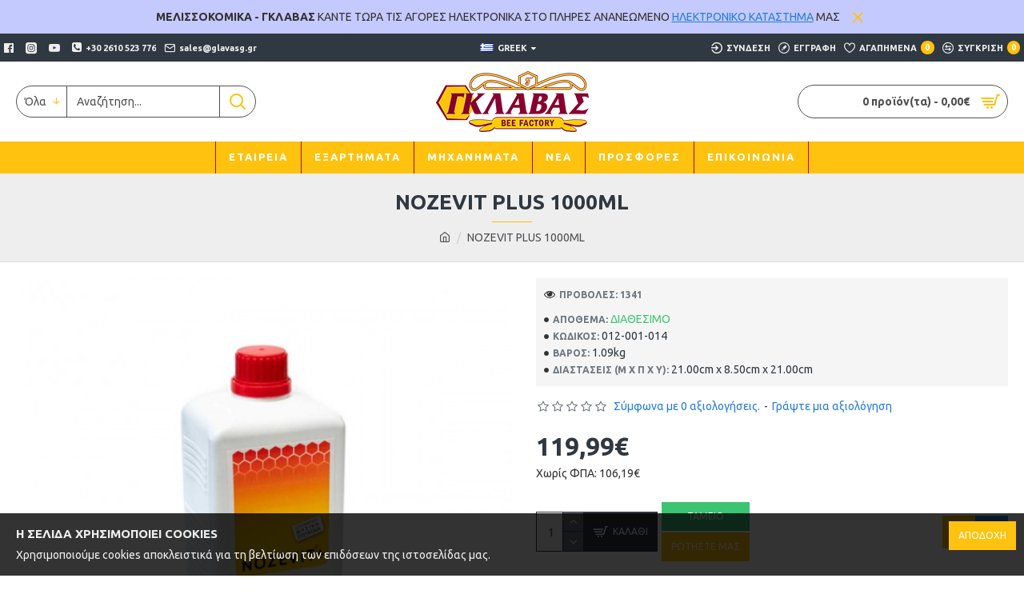

--- FILE ---
content_type: text/html; charset=utf-8
request_url: https://glavasg.gr/index.php?route=product/product&product_id=516
body_size: 54687
content:
<!DOCTYPE html>
<html dir="ltr" lang="el" class="desktop mac chrome chrome131 webkit oc30 is-guest store-0 skin-1 desktop-header-active mobile-sticky route-product-product product-516 layout-2" data-jv="3.0.41" data-ov="3.0.3.2">
<head typeof="og:website">
<meta charset="UTF-8" />
<meta name="viewport" content="width=device-width, initial-scale=1.0">
<meta http-equiv="X-UA-Compatible" content="IE=edge">
<title>NOZEVIT PLUS 1000ML</title>
<base href="https://glavasg.gr/" />
<meta name="description" content="NOZEVIT PLUS 1000ML" />
<meta name="keywords" content="NOZEVIT PLUS 1000ML" />
<meta property="fb:app_id" content=""/>
<meta property="og:type" content="product"/>
<meta property="og:title" content="NOZEVIT PLUS 1000ML"/>
<meta property="og:url" content="https://glavasg.gr/index.php?route=product/product&product_id=516"/>
<meta property="og:image" content="https://glavasg.gr/image/cache/catalog/00-eksartimata/09-01.THERAPIES/012-001-014-600x315w.jpg"/>
<meta property="og:image:width" content="600"/>
<meta property="og:image:height" content="315"/>
<meta property="og:description" content="Το&nbsp;Nozevit&nbsp;Plus είναι ένα&nbsp;φυσικό συμπλήρωμα διατροφής&nbsp;για πιο δυνατές&nbsp;και υγιείς μέλισσες με&nbsp;βιταμίνες,&nbsp;αιθέρια έλαια&nbsp;και&nbsp;κιτρικό οξύ.Πλεονεκτήματα:· &nbsp;&nbsp;Παρασκευάζεται μόνο από&nbsp;φυσικά συστατικά.· &nbsp;Δεν αφήνει κανένα υπόλειμμα στο μέλι ή"/>
<meta name="twitter:card" content="summary"/>
<meta name="twitter:title" content="NOZEVIT PLUS 1000ML"/>
<meta name="twitter:image" content="https://glavasg.gr/image/cache/catalog/00-eksartimata/09-01.THERAPIES/012-001-014-200x200.jpg"/>
<meta name="twitter:image:width" content="200"/>
<meta name="twitter:image:height" content="200"/>
<meta name="twitter:description" content="Το&nbsp;Nozevit&nbsp;Plus είναι ένα&nbsp;φυσικό συμπλήρωμα διατροφής&nbsp;για πιο δυνατές&nbsp;και υγιείς μέλισσες με&nbsp;βιταμίνες,&nbsp;αιθέρια έλαια&nbsp;και&nbsp;κιτρικό οξύ.Πλεονεκτήματα:· &nbsp;&nbsp;Παρασκευάζεται μόνο από&nbsp;φυσικά συστατικά.· &nbsp;Δεν αφήνει κανένα υπόλειμμα στο μέλι ή"/>
<script>window['Journal'] = {"isPopup":false,"isPhone":false,"isTablet":false,"isDesktop":true,"filterUrlValuesSeparator":",","countdownDay":"\u0397\u039c\u0395\u03a1\u0391","countdownHour":"\u03a9\u03a1\u0391","countdownMin":"\u039b\u0395\u03a0\u03a4\u0391","countdownSec":"\u0394\u0395\u03a5\u03a4\u0395\u03a1\u039f\u039b\u0395\u03a0\u03a4\u0391","globalPageColumnLeftTabletStatus":false,"globalPageColumnRightTabletStatus":false,"scrollTop":true,"scrollToTop":false,"notificationHideAfter":"2000","quickviewPageStyleCloudZoomStatus":true,"quickviewPageStyleAdditionalImagesCarousel":false,"quickviewPageStyleAdditionalImagesCarouselStyleSpeed":"500","quickviewPageStyleAdditionalImagesCarouselStyleAutoPlay":false,"quickviewPageStyleAdditionalImagesCarouselStylePauseOnHover":true,"quickviewPageStyleAdditionalImagesCarouselStyleDelay":"3000","quickviewPageStyleAdditionalImagesCarouselStyleLoop":false,"quickviewPageStyleAdditionalImagesHeightAdjustment":"5","quickviewPageStylePriceUpdate":true,"quickviewPageStyleOptionsSelect":"all","quickviewText":"\u0393\u03a1\u0397\u0393\u039f\u03a1\u0397 \u03a0\u03a1\u039f\u0392\u039f\u039b\u0397","mobileHeaderOn":"tablet","subcategoriesCarouselStyleSpeed":"500","subcategoriesCarouselStyleAutoPlay":false,"subcategoriesCarouselStylePauseOnHover":true,"subcategoriesCarouselStyleDelay":"3000","subcategoriesCarouselStyleLoop":false,"productPageStyleImageCarouselStyleSpeed":"500","productPageStyleImageCarouselStyleAutoPlay":false,"productPageStyleImageCarouselStylePauseOnHover":true,"productPageStyleImageCarouselStyleDelay":"3000","productPageStyleImageCarouselStyleLoop":false,"productPageStyleCloudZoomStatus":true,"productPageStyleCloudZoomPosition":"inner","productPageStyleAdditionalImagesCarousel":false,"productPageStyleAdditionalImagesCarouselStyleSpeed":"500","productPageStyleAdditionalImagesCarouselStyleAutoPlay":true,"productPageStyleAdditionalImagesCarouselStylePauseOnHover":true,"productPageStyleAdditionalImagesCarouselStyleDelay":"3000","productPageStyleAdditionalImagesCarouselStyleLoop":false,"productPageStyleAdditionalImagesHeightAdjustment":"5","productPageStylePriceUpdate":true,"productPageStyleOptionsSelect":"all","infiniteScrollStatus":true,"infiniteScrollOffset":"2","infiniteScrollLoadPrev":"\u03a0\u03a1\u039f\u0397\u0393\u039f\u03a5\u039c\u0395\u039d\u0391 \u03a0\u03a1\u039f\u03aa\u039f\u039d\u03a4\u0391","infiniteScrollLoadNext":"\u0395\u03a0\u039f\u039c\u0395\u039d\u0391 \u03a0\u03a1\u039f\u03aa\u039f\u039d\u03a4\u0391","infiniteScrollLoading":"\u03a6\u039f\u03a1\u03a4\u03a9\u039d\u0395\u0399...","infiniteScrollNoneLeft":"\u03a4\u0395\u039b\u039f\u03a3 \u039b\u0399\u03a3\u03a4\u0391\u03a3","headerHeight":"100","headerCompactHeight":"60","mobileMenuOn":"","searchStyleSearchAutoSuggestStatus":true,"searchStyleSearchAutoSuggestDescription":true,"headerMiniSearchDisplay":"default","stickyStatus":true,"stickyFullHomePadding":false,"stickyFullwidth":true,"stickyAt":"300","stickyHeight":"45","headerTopBarHeight":"35","topBarStatus":true,"headerType":"classic","headerMobileHeight":"60","headerMobileStickyStatus":true,"headerMobileTopBarVisibility":true,"headerMobileTopBarHeight":"35","checkoutUrl":"https:\/\/glavasg.gr\/index.php?route=checkout\/checkout","notification":[{"m":137,"c":"52052aac"}],"headerNotice":[{"m":56,"c":"833e042c"}],"columnsCount":0};</script>
<script>(function () {
	if (Journal['isPhone']) {
		return;
	}

	var wrappers = ['search', 'cart', 'cart-content', 'logo', 'language', 'currency'];
	var documentClassList = document.documentElement.classList;

	function extractClassList() {
		return ['desktop', 'tablet', 'phone', 'desktop-header-active', 'mobile-header-active', 'mobile-menu-active'].filter(function (cls) {
			return documentClassList.contains(cls);
		});
	}

	function mqr(mqls, listener) {
		Object.keys(mqls).forEach(function (k) {
			mqls[k].addListener(listener);
		});

		listener();
	}

	function mobileMenu() {
		console.warn('mobile menu!');

		var element = document.querySelector('#main-menu');
		var wrapper = document.querySelector('.mobile-main-menu-wrapper');

		if (element && wrapper) {
			wrapper.appendChild(element);
		}

		var main_menu = document.querySelector('.main-menu');

		if (main_menu) {
			main_menu.classList.add('accordion-menu');
		}

		document.querySelectorAll('.main-menu .dropdown-toggle').forEach(function (element) {
			element.classList.remove('dropdown-toggle');
			element.classList.add('collapse-toggle');
			element.removeAttribute('data-toggle');
		});

		document.querySelectorAll('.main-menu .dropdown-menu').forEach(function (element) {
			element.classList.remove('dropdown-menu');
			element.classList.remove('j-dropdown');
			element.classList.add('collapse');
		});
	}

	function desktopMenu() {
		console.warn('desktop menu!');

		var element = document.querySelector('#main-menu');
		var wrapper = document.querySelector('.desktop-main-menu-wrapper');

		if (element && wrapper) {
			wrapper.insertBefore(element, document.querySelector('#main-menu-2'));
		}

		var main_menu = document.querySelector('.main-menu');

		if (main_menu) {
			main_menu.classList.remove('accordion-menu');
		}

		document.querySelectorAll('.main-menu .collapse-toggle').forEach(function (element) {
			element.classList.add('dropdown-toggle');
			element.classList.remove('collapse-toggle');
			element.setAttribute('data-toggle', 'dropdown');
		});

		document.querySelectorAll('.main-menu .collapse').forEach(function (element) {
			element.classList.add('dropdown-menu');
			element.classList.add('j-dropdown');
			element.classList.remove('collapse');
		});

		document.body.classList.remove('mobile-wrapper-open');
	}

	function mobileHeader() {
		console.warn('mobile header!');

		Object.keys(wrappers).forEach(function (k) {
			var element = document.querySelector('#' + wrappers[k]);
			var wrapper = document.querySelector('.mobile-' + wrappers[k] + '-wrapper');

			if (element && wrapper) {
				wrapper.appendChild(element);
			}

			if (wrappers[k] === 'cart-content') {
				if (element) {
					element.classList.remove('j-dropdown');
					element.classList.remove('dropdown-menu');
				}
			}
		});

		var search = document.querySelector('#search');
		var cart = document.querySelector('#cart');

		if (search && (Journal['searchStyle'] === 'full')) {
			search.classList.remove('full-search');
			search.classList.add('mini-search');
		}

		if (cart && (Journal['cartStyle'] === 'full')) {
			cart.classList.remove('full-cart');
			cart.classList.add('mini-cart')
		}
	}

	function desktopHeader() {
		console.warn('desktop header!');

		Object.keys(wrappers).forEach(function (k) {
			var element = document.querySelector('#' + wrappers[k]);
			var wrapper = document.querySelector('.desktop-' + wrappers[k] + '-wrapper');

			if (wrappers[k] === 'cart-content') {
				if (element) {
					element.classList.add('j-dropdown');
					element.classList.add('dropdown-menu');
					document.querySelector('#cart').appendChild(element);
				}
			} else {
				if (element && wrapper) {
					wrapper.appendChild(element);
				}
			}
		});

		var search = document.querySelector('#search');
		var cart = document.querySelector('#cart');

		if (search && (Journal['searchStyle'] === 'full')) {
			search.classList.remove('mini-search');
			search.classList.add('full-search');
		}

		if (cart && (Journal['cartStyle'] === 'full')) {
			cart.classList.remove('mini-cart');
			cart.classList.add('full-cart');
		}

		documentClassList.remove('mobile-cart-content-container-open');
		documentClassList.remove('mobile-main-menu-container-open');
		documentClassList.remove('mobile-overlay');
	}

	function moveElements(classList) {
		if (classList.includes('mobile-header-active')) {
			mobileHeader();
			mobileMenu();
		} else if (classList.includes('mobile-menu-active')) {
			desktopHeader();
			mobileMenu();
		} else {
			desktopHeader();
			desktopMenu();
		}
	}

	var mqls = {
		phone: window.matchMedia('(max-width: 768px)'),
		tablet: window.matchMedia('(max-width: 1023px)'),
		menu: window.matchMedia('(max-width: ' + Journal['mobileMenuOn'] + 'px)')
	};

	mqr(mqls, function () {
		var oldClassList = extractClassList();

		if (Journal['isDesktop']) {
			if (mqls.phone.matches) {
				documentClassList.remove('desktop');
				documentClassList.remove('tablet');
				documentClassList.add('mobile');
				documentClassList.add('phone');
			} else if (mqls.tablet.matches) {
				documentClassList.remove('desktop');
				documentClassList.remove('phone');
				documentClassList.add('mobile');
				documentClassList.add('tablet');
			} else {
				documentClassList.remove('mobile');
				documentClassList.remove('phone');
				documentClassList.remove('tablet');
				documentClassList.add('desktop');
			}

			if (documentClassList.contains('phone') || (documentClassList.contains('tablet') && Journal['mobileHeaderOn'] === 'tablet')) {
				documentClassList.remove('desktop-header-active');
				documentClassList.add('mobile-header-active');
			} else {
				documentClassList.remove('mobile-header-active');
				documentClassList.add('desktop-header-active');
			}
		}

		if (documentClassList.contains('desktop-header-active') && mqls.menu.matches) {
			documentClassList.add('mobile-menu-active');
		} else {
			documentClassList.remove('mobile-menu-active');
		}

		var newClassList = extractClassList();

		if (oldClassList.join(' ') !== newClassList.join(' ')) {
			if (document.readyState === 'loading') {
				document.addEventListener('DOMContentLoaded', function () {
					moveElements(newClassList);
				});
			} else {
				moveElements(newClassList);
			}
		}
	});

})();

(function () {
	var cookies = {};
	var style = document.createElement('style');
	var documentClassList = document.documentElement.classList;

	document.head.appendChild(style);

	document.cookie.split('; ').forEach(function (c) {
		var cc = c.split('=');
		cookies[cc[0]] = cc[1];
	});

	if (Journal['popup']) {
		for (var i in Journal['popup']) {
			if (!cookies['p-' + Journal['popup'][i]['c']]) {
				documentClassList.add('popup-open');
				documentClassList.add('popup-center');
				break;
			}
		}
	}

	if (Journal['notification']) {
		for (var i in Journal['notification']) {
			if (cookies['n-' + Journal['notification'][i]['c']]) {
				style.sheet.insertRule('.module-notification-' + Journal['notification'][i]['m'] + '{ display:none }');
			}
		}
	}

	if (Journal['headerNotice']) {
		for (var i in Journal['headerNotice']) {
			if (cookies['hn-' + Journal['headerNotice'][i]['c']]) {
				style.sheet.insertRule('.module-header_notice-' + Journal['headerNotice'][i]['m'] + '{ display:none }');
			}
		}
	}

	if (Journal['layoutNotice']) {
		for (var i in Journal['layoutNotice']) {
			if (cookies['ln-' + Journal['layoutNotice'][i]['c']]) {
				style.sheet.insertRule('.module-layout_notice-' + Journal['layoutNotice'][i]['m'] + '{ display:none }');
			}
		}
	}
})();
</script>
<link href="https://fonts.googleapis.com/css?family=Ubuntu:700,400&amp;subset=latin-ext" type="text/css" rel="stylesheet"/>
<link href="catalog/view/javascript/bootstrap/css/bootstrap.min.css?v=3.0.41" type="text/css" rel="stylesheet" media="all" />
<link href="catalog/view/javascript/font-awesome/css/font-awesome.min.css?v=3.0.41" type="text/css" rel="stylesheet" media="all" />
<link href="catalog/view/theme/journal3/icons/style.minimal.css?v=3.0.41" type="text/css" rel="stylesheet" media="all" />
<link href="catalog/view/theme/journal3/lib/imagezoom/imagezoom.min.css?v=3.0.41" type="text/css" rel="stylesheet" media="all" />
<link href="catalog/view/theme/journal3/lib/lightgallery/css/lightgallery.min.css?v=3.0.41" type="text/css" rel="stylesheet" media="all" />
<link href="catalog/view/theme/journal3/lib/lightgallery/css/lg-transitions.min.css?v=3.0.41" type="text/css" rel="stylesheet" media="all" />
<link href="catalog/view/theme/journal3/lib/swiper/swiper.min.css?v=3.0.41" type="text/css" rel="stylesheet" media="all" />
<link href="catalog/view/theme/journal3/stylesheet/style.css?v=3.0.41" type="text/css" rel="stylesheet" media="all" />
<link href="catalog/view/javascript/jquery/magnific/magnific-popup.css?v=3.0.41" type="text/css" rel="stylesheet" media="all" />
<link href="catalog/view/javascript/jquery/datetimepicker/bootstrap-datetimepicker.min.css?v=3.0.41" type="text/css" rel="stylesheet" media="all" />
<link href="https://glavasg.gr/index.php?route=product/product&amp;product_id=516" rel="canonical" />
<style>
.blog-post .post-details .post-stats{white-space:nowrap;overflow-x:auto;overflow-y:hidden;-webkit-overflow-scrolling:touch;;background:rgba(255, 255, 255, 1);margin-top:20px;margin-bottom:20px;padding:8px;padding-right:12px;padding-left:12px;border-width:1px;border-style:none;border-color:rgba(221, 221, 221, 1)}.blog-post .post-details .post-stats .p-category{flex-wrap:nowrap;display:none}.mobile .blog-post .post-details .post-stats{overflow-x:scroll}.blog-post .post-details .post-stats::-webkit-scrollbar{-webkit-appearance:none;height:1px;height:5px;width:5px}.blog-post .post-details .post-stats::-webkit-scrollbar-track{background-color:white}.blog-post .post-details .post-stats::-webkit-scrollbar-thumb{background-color:#999;background-color:rgba(255, 194, 14, 1)}.blog-post .post-details .post-stats .p-posted{display:none}.blog-post .post-details .post-stats .p-author{display:none}.blog-post .post-details .post-stats .p-date{display:none}.p-date-image{color:rgba(255, 255, 255, 1);font-weight:700;background:rgba(255, 194, 14, 1);margin:5px}.p-date-image
i{color:rgba(238, 238, 238, 1)}.blog-post .post-details .post-stats .p-comment{display:none}.blog-post .post-details .post-stats .p-view{display:none}.post-content>p{margin-bottom:10px}.post-image{display:none;text-align:left;float:none}.post-content{column-count:initial;column-gap:50px;column-rule-color:rgba(221, 221, 221, 1);column-rule-width:1px;column-rule-style:solid}.blog-post
.tags{justify-content:center}.post-comments{margin-top:20px}.post-comment{margin-bottom:30px;padding-bottom:15px;border-width:0;border-bottom-width:1px;border-style:solid;border-color:rgba(221,221,221,1)}.post-reply{margin-top:15px;margin-left:60px;padding-top:20px;border-width:0;border-top-width:1px;border-style:solid;border-color:rgba(221,221,221,1)}.user-avatar{display:block;margin-right:15px;border-radius:50%}.module-blog_comments .side-image{display:block}.post-comment .user-name{font-size:18px;font-weight:700}.post-comment .user-data
div{font-size:12px}.post-comment .user-site::before{left:-1px}.post-comment .user-data .user-date{display:inline-flex}.post-comment .user-data .user-time{display:inline-flex}.comment-form .form-group:not(.required){display:flex}.user-data .user-site{display:inline-flex}.main-posts.post-grid .post-layout.swiper-slide{margin-right:0px;width:calc((100% - 0 * 0px) / 1 - 0.01px)}.main-posts.post-grid .post-layout:not(.swiper-slide){padding:0px;width:calc(100% / 1 - 0.01px)}.one-column #content .main-posts.post-grid .post-layout.swiper-slide{margin-right:20px;width:calc((100% - 2 * 20px) / 3 - 0.01px)}.one-column #content .main-posts.post-grid .post-layout:not(.swiper-slide){padding:10px;width:calc(100% / 3 - 0.01px)}.two-column #content .main-posts.post-grid .post-layout.swiper-slide{margin-right:0px;width:calc((100% - 0 * 0px) / 1 - 0.01px)}.two-column #content .main-posts.post-grid .post-layout:not(.swiper-slide){padding:0px;width:calc(100% / 1 - 0.01px)}.side-column .main-posts.post-grid .post-layout.swiper-slide{margin-right:0px;width:calc((100% - 0 * 0px) / 1 - 0.01px)}.side-column .main-posts.post-grid .post-layout:not(.swiper-slide){padding:0px;width:calc(100% / 1 - 0.01px)}.main-posts.post-grid{margin:-10px}.post-grid .post-thumb .image
img{filter:grayscale(1)}.post-grid .post-thumb:hover .image
img{filter:grayscale(0);transform:scale(1.15)}.post-grid .post-thumb
.caption{position:relative;bottom:auto;width:auto}.post-grid .post-thumb
.name{display:flex;width:auto;margin-left:auto;margin-right:auto;justify-content:center;margin-left:auto;margin-right:auto;margin-top:10px;margin-bottom:10px}.post-grid .post-thumb .name
a{white-space:nowrap;overflow:hidden;text-overflow:ellipsis;font-size:16px;color:rgba(48, 56, 65, 1);font-weight:700}.desktop .post-grid .post-thumb .name a:hover{color:rgba(255, 194, 14, 1)}.post-grid .post-thumb
.description{display:block;text-align:center;margin-bottom:10px}.post-grid .post-thumb .button-group{display:flex;justify-content:center;margin-bottom:10px}.post-grid .post-thumb .btn-read-more::before{display:none}.post-grid .post-thumb .btn-read-more::after{display:none;content:'\e5c8' !important;font-family:icomoon !important}.post-grid .post-thumb .btn-read-more .btn-text{display:inline-block;padding:0}.post-grid .post-thumb .post-stats{display:flex;color:rgba(238, 238, 238, 1);justify-content:center;position:absolute;transform:translateY(-100%);width:100%;background:rgba(0, 0, 0, 0.65);padding:7px}.post-grid .post-thumb .post-stats .p-author{display:flex}.post-grid .post-thumb .p-date{display:flex}.post-grid .post-thumb .post-stats .p-comment{display:flex}.post-grid .post-thumb .post-stats .p-view{display:flex}.post-list .post-layout:not(.swiper-slide){margin-bottom:40px}.post-list .post-thumb
.caption{flex-basis:200px;padding:15px}.post-list .post-thumb:hover .image
img{transform:scale(1.15)}.post-list .post-thumb
.name{display:flex;width:auto;margin-left:auto;margin-right:auto;justify-content:flex-start;margin-left:0;margin-right:auto}.post-list .post-thumb .name
a{white-space:normal;overflow:visible;text-overflow:initial;font-size:18px;color:rgba(48, 56, 65, 1);font-weight:700}.desktop .post-list .post-thumb .name a:hover{color:rgba(255, 194, 14, 1)}.post-list .post-thumb
.description{display:block;color:rgba(109, 118, 125, 1);padding-top:10px;padding-bottom:10px}.post-list .post-thumb .button-group{display:flex;justify-content:flex-start}.post-list .post-thumb .btn-read-more::before{display:inline-block}.post-list .post-thumb .btn-read-more .btn-text{display:inline-block;padding:0
.4em}.post-list .post-thumb .btn-read-more::after{content:'\e5c8' !important;font-family:icomoon !important}.post-list .post-thumb .post-stats{display:flex;font-size:14px;color:rgba(80, 80, 80, 1);justify-content:flex-start;padding-bottom:5px;margin:-15px;margin-bottom:5px;margin-left:0px}.post-list .post-thumb .post-stats .p-author{display:block}.post-list .post-thumb .p-date{display:flex}.post-list .post-thumb .post-stats .p-comment{display:block}.post-list .post-thumb .post-stats .p-view{display:flex}.blog-feed
span{display:block;color:rgba(235, 102, 38, 1) !important}.blog-feed{display:inline-flex;margin-right:30px}.blog-feed::before{content:'\f143' !important;font-family:icomoon !important;font-size:14px;color:rgba(235, 102, 38, 1)}.desktop .blog-feed:hover
span{color:rgba(39, 124, 217, 1) !important}.countdown{color:rgba(48, 56, 65, 1);background:rgba(255, 255, 255, 1);border-radius:3px;width:90%}.countdown div
span{color:rgba(109,118,125,1)}.countdown>div{border-style:solid;border-color:rgba(245, 245, 245, 1)}.boxed-layout .site-wrapper{overflow:hidden}.boxed-layout
.header{padding:0
20px}.boxed-layout
.breadcrumb{padding-left:20px;padding-right:20px}.wrapper, .mega-menu-content, .site-wrapper > .container, .grid-cols,.desktop-header-active .is-sticky .header .desktop-main-menu-wrapper,.desktop-header-active .is-sticky .sticky-fullwidth-bg,.boxed-layout .site-wrapper, .breadcrumb, .title-wrapper, .page-title > span,.desktop-header-active .header .top-bar,.desktop-header-active .header .mid-bar,.desktop-main-menu-wrapper{max-width:1400px}.desktop-main-menu-wrapper .main-menu>.j-menu>.first-dropdown::before{transform:translateX(calc(0px - (100vw - 1400px) / 2))}html[dir='rtl'] .desktop-main-menu-wrapper .main-menu>.j-menu>.first-dropdown::before{transform:none;right:calc(0px - (100vw - 1400px) / 2)}.desktop-main-menu-wrapper .main-menu>.j-menu>.first-dropdown.mega-custom::before{transform:translateX(calc(0px - (200vw - 1400px) / 2))}html[dir='rtl'] .desktop-main-menu-wrapper .main-menu>.j-menu>.first-dropdown.mega-custom::before{transform:none;right:calc(0px - (200vw - 1400px) / 2)}body{background:rgba(255,255,255,1);font-family:'Ubuntu';font-weight:400;font-size:14px;line-height:1.5;-webkit-font-smoothing:antialiased}#content{padding-top:20px;padding-bottom:20px}.column-left
#content{padding-left:20px}.column-right
#content{padding-right:20px}.side-column{max-width:240px;padding:20px;padding-left:0px}.one-column
#content{max-width:calc(100% - 240px)}.two-column
#content{max-width:calc(100% - 240px * 2)}#column-left{border-width:0;border-right-width:1px;border-style:solid;border-color:rgba(221,221,221,1)}#column-right{border-width:0;border-left-width:1px;border-style:solid;border-color:rgba(221,221,221,1);padding:20px;padding-right:0px}.page-title{display:block}.dropdown.drop-menu>.j-dropdown{left:0;right:auto;transform:translate3d(0,-10px,0)}.dropdown.drop-menu.animating>.j-dropdown{left:0;right:auto;transform:none}.dropdown.drop-menu>.j-dropdown::before{left:10px;right:auto;transform:translateX(0)}.dropdown.dropdown .j-menu .dropdown>a>.count-badge{margin-right:0}.dropdown.dropdown .j-menu .dropdown>a>.count-badge+.open-menu+.menu-label{margin-left:7px}.dropdown.dropdown .j-menu .dropdown>a::after{display:block}.dropdown.dropdown .j-menu>li>a{font-size:13px;color:rgba(48, 56, 65, 1);background:rgba(255, 255, 255, 1);padding:10px}.desktop .dropdown.dropdown .j-menu > li:hover > a, .dropdown.dropdown .j-menu>li.active>a{color:rgba(48, 56, 65, 1);background:rgba(245, 245, 245, 1)}.dropdown.dropdown .j-menu .links-text{white-space:nowrap;overflow:hidden;text-overflow:ellipsis}.dropdown.dropdown .j-menu>li>a::before{margin-right:7px;min-width:20px;font-size:18px}.dropdown.dropdown .j-menu > li > a, .dropdown.dropdown.accordion-menu .menu-item > a + div, .dropdown.dropdown .accordion-menu .menu-item>a+div{border-color:rgba(238, 238, 238, 1)}.dropdown.dropdown .j-menu a .count-badge{display:inline-flex;position:relative}.dropdown.dropdown:not(.mega-menu) .j-dropdown{min-width:200px}.dropdown.dropdown:not(.mega-menu) .j-menu{box-shadow:0 0 85px -10px rgba(0, 0, 0, 0.2)}.dropdown.dropdown .j-dropdown::before{display:block;border-bottom-color:rgba(255,255,255,1);margin-top:-10px}legend{font-family:'Ubuntu';font-weight:700;font-size:14px;color:rgba(48,56,65,1);text-transform:uppercase;margin-bottom:15px;white-space:normal;overflow:visible;text-overflow:initial;text-align:left}legend::after{content:'';display:block;position:relative;margin-top:8px;left:initial;right:initial;margin-left:0;margin-right:auto;transform:none}legend.page-title>span::after{content:'';display:block;position:relative;margin-top:8px;left:initial;right:initial;margin-left:0;margin-right:auto;transform:none}legend::after,legend.page-title>span::after{width:50px;height:1px;background:rgba(255,194,14,1)}.title{font-family:'Ubuntu';font-weight:700;font-size:14px;color:rgba(48,56,65,1);text-transform:uppercase;margin-bottom:15px;white-space:normal;overflow:visible;text-overflow:initial;text-align:left}.title::after{content:'';display:block;position:relative;margin-top:8px;left:initial;right:initial;margin-left:0;margin-right:auto;transform:none}.title.page-title>span::after{content:'';display:block;position:relative;margin-top:8px;left:initial;right:initial;margin-left:0;margin-right:auto;transform:none}.title::after,.title.page-title>span::after{width:50px;height:1px;background:rgba(255, 194, 14, 1)}html:not(.popup) .page-title{font-size:26px;color:rgba(48, 56, 65, 1);text-align:center;background:rgba(238, 238, 238, 1);padding:0px;padding-top:20px;margin:0px;white-space:normal;overflow:visible;text-overflow:initial;text-align:center}html:not(.popup) .page-title::after{content:'';display:block;position:relative;margin-top:8px;left:50%;right:initial;transform:translate3d(-50%,0,0)}html:not(.popup) .page-title.page-title>span::after{content:'';display:block;position:relative;margin-top:8px;left:50%;right:initial;transform:translate3d(-50%,0,0)}html:not(.popup) .page-title::after, html:not(.popup) .page-title.page-title>span::after{width:50px;height:1px;background:rgba(255,194,14,1)}.title.module-title{font-family:'Ubuntu';font-weight:700;font-size:14px;color:rgba(48,56,65,1);text-transform:uppercase;margin-bottom:15px;white-space:normal;overflow:visible;text-overflow:initial;text-align:left}.title.module-title::after{content:'';display:block;position:relative;margin-top:8px;left:initial;right:initial;margin-left:0;margin-right:auto;transform:none}.title.module-title.page-title>span::after{content:'';display:block;position:relative;margin-top:8px;left:initial;right:initial;margin-left:0;margin-right:auto;transform:none}.title.module-title::after,.title.module-title.page-title>span::after{width:50px;height:1px;background:rgba(255,194,14,1)}.btn,.btn:visited{font-size:12px;color:rgba(255,255,255,1);text-transform:uppercase}.btn:hover{color:rgba(255, 255, 255, 1) !important;background:rgba(255, 194, 14, 1) !important}.btn:active,.btn:hover:active,.btn:focus:active{color:rgba(255, 255, 255, 1) !important;background:rgba(34, 184, 155, 1) !important}.btn:focus{color:rgba(255, 255, 255, 1) !important;box-shadow:inset 0 0 20px rgba(0,0,0,0.25)}.btn{background:rgba(48,56,65,1);padding:12px}.btn.btn.disabled::after{font-size:20px}.btn-secondary.btn{background:rgba(254,225,91,1)}.btn-secondary.btn:hover{background:rgba(196, 202, 253, 1) !important}.btn-secondary.btn.btn.disabled::after{font-size:20px}.btn-success.btn{background:rgba(60,196,114,1)}.btn-success.btn:hover{background:rgba(39, 124, 217, 1) !important}.btn-success.btn.btn.disabled::after{font-size:20px}.btn-danger.btn{background:rgba(255,194,14,1)}.btn-danger.btn:hover{background:rgba(53, 66, 174, 1) !important}.btn-danger.btn.btn.disabled::after{font-size:20px}.btn-warning.btn{background:rgba(254,225,91,1)}.btn-warning.btn:hover{background:rgba(196, 202, 253, 1) !important}.btn-warning.btn.btn.disabled::after{font-size:20px}.btn-info.btn{background:rgba(109,118,125,1);border-width:0px}.btn-info.btn:hover{background:rgba(48, 56, 65, 1) !important}.btn-info.btn.btn.disabled::after{font-size:20px}.btn-light.btn,.btn-light.btn:visited{color:rgba(109,118,125,1)}.btn-light.btn:hover{color:rgba(48, 56, 65, 1) !important;background:rgba(196, 202, 253, 1) !important}.btn-light.btn{background:rgba(238,238,238,1)}.btn-light.btn.btn.disabled::after{font-size:20px}.btn-dark.btn{background:rgba(48,56,65,1)}.btn-dark.btn:hover{background:rgba(53, 66, 174, 1) !important}.btn-dark.btn.btn.disabled::after{font-size:20px}.buttons{margin-top:20px;padding-top:15px;border-width:0;border-top-width:1px;border-style:solid;border-color:rgba(221, 221, 221, 1);font-size:12px}.buttons .pull-left .btn, .buttons .pull-left .btn:visited{font-size:12px;color:rgba(255, 255, 255, 1);text-transform:uppercase}.buttons .pull-left .btn:hover{color:rgba(255, 255, 255, 1) !important;background:rgba(255, 194, 14, 1) !important}.buttons .pull-left .btn:active, .buttons .pull-left .btn:hover:active, .buttons .pull-left .btn:focus:active{color:rgba(255, 255, 255, 1) !important;background:rgba(34, 184, 155, 1) !important}.buttons .pull-left .btn:focus{color:rgba(255, 255, 255, 1) !important;box-shadow:inset 0 0 20px rgba(0, 0, 0, 0.25)}.buttons .pull-left
.btn{background:rgba(48, 56, 65, 1);padding:12px}.buttons .pull-left .btn.btn.disabled::after{font-size:20px}.buttons .pull-right .btn::after{content:'\e5c8' !important;font-family:icomoon !important;margin-left:5px}.buttons .pull-left .btn::before{content:'\e5c4' !important;font-family:icomoon !important;margin-right:5px}.buttons>div{flex:0 0 auto;width:auto;flex-basis:0}.buttons > div
.btn{width:auto}.buttons .pull-left{margin-right:auto}.buttons .pull-right:only-child{flex:0 0 auto;width:auto;margin:0
0 0 auto}.buttons .pull-right:only-child
.btn{width:auto}.buttons input+.btn{margin-top:5px}.tags{margin-top:15px;justify-content:flex-start;font-size:13px;font-weight:700;text-transform:uppercase}.tags a,.tags-title{margin-right:8px;margin-bottom:8px}.tags
b{display:none}.tags
a{padding-right:8px;padding-left:8px;font-size:12px;color:rgba(238, 238, 238, 1);font-weight:400;text-transform:none;background:rgba(58, 71, 80, 1)}.tags a:hover{color:rgba(255,255,255,1);background:rgba(255,194,14,1)}.alert.alert-success{color:rgba(255,255,255,1);background:rgba(60,196,114,1)}.alert.alert-info{color:rgba(48, 56, 65, 1)}.alert-info.alert-dismissible
.close{color:rgba(196,202,253,1)}.alert.alert-warning{color:rgba(48,56,65,1);background:rgba(254,225,91,1)}.alert.alert-danger{color:rgba(255,255,255,1);background:rgba(255,194,14,1)}.breadcrumb{display:block !important;text-align:center;padding:10px;padding-bottom:20px;white-space:normal;-webkit-overflow-scrolling:touch}.breadcrumb::before{background:rgba(238, 238, 238, 1);border-width:0;border-bottom-width:1px;border-style:solid;border-color:rgba(221, 221, 221, 1)}.breadcrumb li:first-of-type a i::before{content:'\eb69' !important;font-family:icomoon !important}.breadcrumb
a{color:rgba(80, 80, 80, 1);text-decoration:underline}.mobile
.breadcrumb{overflow-x:visible}.breadcrumb::-webkit-scrollbar{-webkit-appearance:initial;height:1px;height:1px;width:1px}.breadcrumb::-webkit-scrollbar-track{background-color:white}.breadcrumb::-webkit-scrollbar-thumb{background-color:#999}.panel-group .panel-heading a::before{content:'\e5c8' !important;font-family:icomoon !important;order:10}.desktop .panel-group .panel-heading:hover a::before{color:rgba(255, 194, 14, 1)}.panel-group .panel-active .panel-heading a::before{content:'\e5db' !important;font-family:icomoon !important;color:rgba(255, 194, 14, 1);top:-1px}.panel-group .panel-heading
a{justify-content:space-between;font-size:13px;font-weight:700;text-transform:uppercase;padding:0px;padding-top:15px;padding-bottom:15px}.panel-group .panel-heading{border-width:0;border-top-width:1px;border-style:solid;border-color:rgba(221, 221, 221, 1)}.panel-group .panel-body{padding-bottom:10px}body
a{color:rgba(39, 124, 217, 1);display:inline-block}body a:hover{color:rgba(255, 194, 14, 1)}body
p{font-size:15px;margin-bottom:15px}body
h1{margin-bottom:20px}body
h2{font-size:32px;margin-bottom:15px}body
h3{margin-bottom:15px}body
h4{font-weight:700;text-transform:uppercase;margin-bottom:15px}body
h5{font-size:17px;font-weight:400;margin-bottom:15px}body
h6{color:rgba(255, 255, 255, 1);text-transform:uppercase;background:rgba(255, 194, 14, 1);padding:6px;padding-right:10px;padding-left:10px;margin-bottom:15px;display:inline-block}body
blockquote{font-family:Georgia,serif;font-weight:400;font-style:italic;padding:15px;padding-top:10px;padding-bottom:10px;margin-top:15px;margin-bottom:15px;border-radius:3px;float:none;display:block;max-width:500px}body blockquote::before{margin-left:auto;margin-right:auto;float:left;content:'\e98f' !important;font-family:icomoon !important;color:rgba(255, 194, 14, 1);margin-right:10px}body
hr{margin-top:20px;margin-bottom:20px;overflow:visible}body hr::before{content:'\e993' !important;font-family:icomoon !important;font-size:20px;width:40px;height:40px;border-radius:50%}body .drop-cap{font-family:Georgia,serif !important;font-weight:400 !important;font-size:60px !important;font-family:Georgia,serif;font-weight:700;margin-right:5px}body .amp::before{content:'\e901' !important;font-family:icomoon !important;font-size:25px;top:5px}body .video-responsive{max-width:550px;margin-bottom:15px}.count-badge{color:rgba(255, 255, 255, 1);background:rgba(255, 194, 14, 1);border-radius:10px}.product-label
b{color:rgba(255,255,255,1);font-weight:700;text-transform:uppercase;background:rgba(255,194,14,1);padding:5px;padding-right:7px;padding-left:7px}.tooltip-inner{font-size:12px;color:rgba(238, 238, 238, 1);line-height:1.1;background:rgba(48, 56, 65, 1);border-radius:2px;padding:5px;box-shadow:0 -15px 100px -10px rgba(0, 0, 0, 0.1)}.tooltip.top .tooltip-arrow{border-top-color:rgba(48, 56, 65, 1)}.tooltip.right .tooltip-arrow{border-right-color:rgba(48, 56, 65, 1)}.tooltip.bottom .tooltip-arrow{border-bottom-color:rgba(48, 56, 65, 1)}.tooltip.left .tooltip-arrow{border-left-color:rgba(48, 56, 65, 1)}table tbody tr:hover
td{background:rgba(255, 255, 255, 1)}table tbody
td{border-width:0 !important;border-top-width:1px !important;border-style:solid !important;border-color:rgba(221, 221, 221, 1) !important}table{border-width:1px !important;border-style:solid !important;border-color:rgba(221, 221, 221, 1) !important}table thead
td{font-size:12px;font-weight:700;text-transform:uppercase;background:rgba(238, 238, 238, 1)}table tfoot
td{background:rgba(238, 238, 238, 1)}table tfoot td, table tfoot
th{border-style:solid !important;border-color:rgba(221, 221, 221, 1) !important}.table-responsive{border-width:1px;border-style:solid;border-color:rgba(221,221,221,1);-webkit-overflow-scrolling:touch}.table-responsive::-webkit-scrollbar{height:5px;width:5px}.form-group .control-label{max-width:150px;padding-top:7px;padding-bottom:5px;justify-content:flex-start}.required .control-label::after, .required .control-label+div::before{font-size:17px;color:rgba(255,194,14,1)}.form-group{margin-bottom:8px}input.form-control{background:rgba(245, 245, 245, 1) !important;border-width:1px !important;border-style:solid !important;border-color:rgba(221, 221, 221, 1) !important;border-radius:2px !important;max-width:500px;height:38px}input.form-control:hover{border-color:rgba(196, 202, 253, 1) !important}input.form-control:focus,input.form-control:active{border-color:rgba(196, 202, 253, 1) !important}input.form-control:focus{box-shadow:inset 0 0 5px rgba(0,0,0,0.1)}textarea.form-control{background:rgba(245, 245, 245, 1) !important;border-width:1px !important;border-style:solid !important;border-color:rgba(221, 221, 221, 1) !important;border-radius:2px !important;height:100px}textarea.form-control:hover{border-color:rgba(196, 202, 253, 1) !important}textarea.form-control:focus,textarea.form-control:active{border-color:rgba(196, 202, 253, 1) !important}textarea.form-control:focus{box-shadow:inset 0 0 5px rgba(0,0,0,0.1)}select.form-control{background:rgba(245, 245, 245, 1) !important;border-width:1px !important;border-style:solid !important;border-color:rgba(221, 221, 221, 1) !important;border-radius:2px !important;max-width:500px}select.form-control:hover{border-color:rgba(196, 202, 253, 1) !important}select.form-control:focus,select.form-control:active{border-color:rgba(196, 202, 253, 1) !important}select.form-control:focus{box-shadow:inset 0 0 5px rgba(0,0,0,0.1)}.radio{width:100%}.checkbox{width:100%}.input-group .input-group-btn
.btn{min-width:35px;min-height:35px}.product-option-file .btn i::before{content:'\ebd8' !important;font-family:icomoon !important}.stepper input.form-control{border-width:0px !important}.stepper{width:50px;height:35px;border-style:solid;border-color:rgba(48, 56, 65, 1)}.stepper span
i{color:rgba(255, 255, 255, 1);background-color:rgba(109, 118, 125, 1)}.stepper span i:hover{background-color:rgba(255,194,14,1)}.pagination-results{font-size:13px;color:rgba(48, 56, 65, 1);letter-spacing:1px;margin-top:20px;justify-content:flex-start}.pagination-results .text-right{display:block}.pagination>li>a{color:rgba(48,56,65,1)}.pagination>li>a:hover{color:rgba(255,194,14,1)}.pagination>li.active>span,.pagination>li.active>span:hover,.pagination>li>a:focus{color:rgba(255,194,14,1)}.pagination>li>a,.pagination>li>span{padding:5px;padding-right:6px;padding-left:6px}.pagination>li{border-radius:2px}.pagination > li:first-child a::before, .pagination > li:last-child a::before{content:'\e940' !important;font-family:icomoon !important}.pagination > li .prev::before, .pagination > li .next::before{content:'\e93e' !important;font-family:icomoon !important}.pagination>li:not(:first-of-type){margin-left:5px}.rating .fa-stack{font-size:13px;width:1.2em}.rating .fa-star, .rating .fa-star+.fa-star-o{color:rgba(254, 225, 91, 1)}.rating .fa-star-o:only-child{color:rgba(109,118,125,1)}.rating-stars{border-top-left-radius:3px;border-top-right-radius:3px}.popup-inner-body{max-height:calc(100vh - 50px * 2)}.popup-container{max-width:calc(100% - 20px * 2)}.popup-bg{background:rgba(0,0,0,0.75)}.popup-body,.popup{background:rgba(255, 255, 255, 1)}.popup-content, .popup .site-wrapper{padding:20px}.popup-body{border-radius:3px;box-shadow:0 5px 60px -10px rgba(0, 0, 0, 0.3)}.popup-container .popup-close::before{content:'\e5cd' !important;font-family:icomoon !important}.popup-close{width:30px;height:30px;margin-right:-12px;margin-top:12px}.popup-container .btn.popup-close{border-radius:50% !important}.popup-container>.btn{background:rgba(39,124,217,1)}.popup-container>.btn:hover{background:rgba(53, 66, 174, 1) !important}.popup-container>.btn.btn.disabled::after{font-size:20px}.scroll-top i::before{content:'\e5d8' !important;font-family:icomoon !important;font-size:20px;color:rgba(255, 255, 255, 1);background:rgba(255, 194, 14, 1);padding:10px}.scroll-top:hover i::before{background:rgba(60,196,114,1)}.scroll-top{left:auto;right:10px;transform:translateX(0);;margin-left:10px;margin-right:10px;margin-bottom:10px}.journal-loading > i::before, .ias-spinner > i::before, .lg-outer .lg-item::after,.btn.disabled::after{content:'\e92f' !important;font-family:icomoon !important;font-size:30px;color:rgba(255, 194, 14, 1)}.journal-loading > .fa-spin, .lg-outer .lg-item::after,.btn.disabled::after{animation:fa-spin infinite linear;;animation-duration:2000ms}.btn-cart::before,.fa-shopping-cart::before{content:'\ea9b' !important;font-family:icomoon !important;left:-1px}.btn-wishlist::before{content:'\f08a' !important;font-family:icomoon !important}.btn-compare::before,.compare-btn::before{content:'\eab6' !important;font-family:icomoon !important}.fa-refresh::before{content:'\eacd' !important;font-family:icomoon !important}.fa-times-circle::before,.fa-times::before,.reset-filter::before,.notification-close::before,.popup-close::before,.hn-close::before{content:'\e981' !important;font-family:icomoon !important}.p-author::before{content:'\f007' !important;font-family:icomoon !important;margin-right:5px}.p-date::before{content:'\f133' !important;font-family:icomoon !important;margin-right:5px}.p-time::before{content:'\eb29' !important;font-family:icomoon !important;margin-right:5px}.p-comment::before{content:'\f27a' !important;font-family:icomoon !important;margin-right:5px}.p-view::before{content:'\f06e' !important;font-family:icomoon !important;margin-right:5px}.p-category::before{content:'\f022' !important;font-family:icomoon !important;margin-right:5px}.user-site::before{content:'\e321' !important;font-family:icomoon !important;left:-1px;margin-right:5px}.desktop ::-webkit-scrollbar{width:12px}.desktop ::-webkit-scrollbar-track{background:rgba(238, 238, 238, 1)}.desktop ::-webkit-scrollbar-thumb{background:rgba(109,118,125,1);border-width:4px;border-style:solid;border-color:rgba(238,238,238,1);border-radius:10px}.expand-content{max-height:70px}.block-expand.btn,.block-expand.btn:visited{text-transform:none}.block-expand.btn{padding:2px;padding-right:7px;padding-left:7px;min-width:20px;min-height:20px}.desktop .block-expand.btn:hover{box-shadow:0 5px 30px -5px rgba(0,0,0,0.25)}.block-expand.btn:active,.block-expand.btn:hover:active,.block-expand.btn:focus:active{box-shadow:inset 0 0 20px rgba(0,0,0,0.25)}.block-expand.btn:focus{box-shadow:inset 0 0 20px rgba(0,0,0,0.25)}.block-expand.btn.btn.disabled::after{font-size:20px}.block-expand::after{content:'ΔΕΙΤΕ ΠΕΡΙΣΣΟΤΕΡΑ'}.block-expanded .block-expand::after{content:'ΔΕΙΤΕ ΛΙΓΟΤΕΡΑ'}.block-expand::before{content:'\e5db' !important;font-family:icomoon !important;margin-right:5px}.block-expanded .block-expand::before{content:'\e5d8' !important;font-family:icomoon !important;margin-right:5px}.block-expand-overlay{background:linear-gradient(to bottom, transparent, rgba(255, 255, 255, 1))}.safari .block-expand-overlay{background:linear-gradient(to bottom, rgba(255,255,255,0), rgba(255, 255, 255, 1))}.iphone .block-expand-overlay{background:linear-gradient(to bottom, rgba(255,255,255,0), rgba(255, 255, 255, 1))}.ipad .block-expand-overlay{background:linear-gradient(to bottom,rgba(255,255,255,0),rgba(255,255,255,1))}.old-browser{color:rgba(42,42,42,1);background:rgba(255,255,255,1)}.notification-cart.notification{max-width:400px;margin:20px;margin-bottom:0px;padding:10px;background:rgba(255, 255, 255, 1);border-radius:5px;box-shadow:0 5px 60px -10px rgba(0, 0, 0, 0.3)}.notification-cart .notification-close{display:block;width:25px;height:25px;margin-right:-12px;margin-top:-12px}.notification-cart .notification-close::before{content:'\e5cd' !important;font-family:icomoon !important}.notification-cart .btn.notification-close{border-radius:50% !important}.notification-cart .notification-close.btn{background:rgba(39, 124, 217, 1)}.notification-cart .notification-close.btn:hover{background:rgba(53, 66, 174, 1) !important}.notification-cart .notification-close.btn.btn.disabled::after{font-size:20px}.notification-cart
img{display:block;margin-right:10px;margin-bottom:10px}.notification-cart .notification-buttons{display:flex;padding:10px;margin:-10px;margin-top:5px}.notification-cart .notification-view-cart.btn{background:rgba(39, 124, 217, 1)}.notification-cart .notification-view-cart.btn:hover{background:rgba(53, 66, 174, 1) !important}.notification-cart .notification-view-cart.btn.btn.disabled::after{font-size:20px}.notification-cart .notification-view-cart{display:inline-flex;flex-grow:1}.notification-cart .notification-checkout.btn{background:rgba(60, 196, 114, 1)}.notification-cart .notification-checkout.btn:hover{background:rgba(39, 124, 217, 1) !important}.notification-cart .notification-checkout.btn.btn.disabled::after{font-size:20px}.notification-cart .notification-checkout{display:inline-flex;flex-grow:1;margin-left:10px}.notification-cart .notification-checkout::after{content:'\e5c8' !important;font-family:icomoon !important;margin-left:5px}.notification-wishlist.notification{max-width:400px;margin:20px;margin-bottom:0px;padding:10px;background:rgba(255, 255, 255, 1);border-radius:5px;box-shadow:0 5px 60px -10px rgba(0, 0, 0, 0.3)}.notification-wishlist .notification-close{display:block;width:25px;height:25px;margin-right:-12px;margin-top:-12px}.notification-wishlist .notification-close::before{content:'\e5cd' !important;font-family:icomoon !important}.notification-wishlist .btn.notification-close{border-radius:50% !important}.notification-wishlist .notification-close.btn{background:rgba(39, 124, 217, 1)}.notification-wishlist .notification-close.btn:hover{background:rgba(53, 66, 174, 1) !important}.notification-wishlist .notification-close.btn.btn.disabled::after{font-size:20px}.notification-wishlist
img{display:block;margin-right:10px;margin-bottom:10px}.notification-wishlist .notification-buttons{display:flex;padding:10px;margin:-10px;margin-top:5px}.notification-wishlist .notification-view-cart.btn{background:rgba(39, 124, 217, 1)}.notification-wishlist .notification-view-cart.btn:hover{background:rgba(53, 66, 174, 1) !important}.notification-wishlist .notification-view-cart.btn.btn.disabled::after{font-size:20px}.notification-wishlist .notification-view-cart{display:inline-flex;flex-grow:1}.notification-wishlist .notification-checkout.btn{background:rgba(60, 196, 114, 1)}.notification-wishlist .notification-checkout.btn:hover{background:rgba(39, 124, 217, 1) !important}.notification-wishlist .notification-checkout.btn.btn.disabled::after{font-size:20px}.notification-wishlist .notification-checkout{display:inline-flex;flex-grow:1;margin-left:10px}.notification-wishlist .notification-checkout::after{content:'\e5c8' !important;font-family:icomoon !important;margin-left:5px}.notification-compare.notification{max-width:400px;margin:20px;margin-bottom:0px;padding:10px;background:rgba(255, 255, 255, 1);border-radius:5px;box-shadow:0 5px 60px -10px rgba(0, 0, 0, 0.3)}.notification-compare .notification-close{display:block;width:25px;height:25px;margin-right:-12px;margin-top:-12px}.notification-compare .notification-close::before{content:'\e5cd' !important;font-family:icomoon !important}.notification-compare .btn.notification-close{border-radius:50% !important}.notification-compare .notification-close.btn{background:rgba(39, 124, 217, 1)}.notification-compare .notification-close.btn:hover{background:rgba(53, 66, 174, 1) !important}.notification-compare .notification-close.btn.btn.disabled::after{font-size:20px}.notification-compare
img{display:block;margin-right:10px;margin-bottom:10px}.notification-compare .notification-buttons{display:flex;padding:10px;margin:-10px;margin-top:5px}.notification-compare .notification-view-cart.btn{background:rgba(39, 124, 217, 1)}.notification-compare .notification-view-cart.btn:hover{background:rgba(53, 66, 174, 1) !important}.notification-compare .notification-view-cart.btn.btn.disabled::after{font-size:20px}.notification-compare .notification-view-cart{display:inline-flex;flex-grow:1}.notification-compare .notification-checkout.btn{background:rgba(60, 196, 114, 1)}.notification-compare .notification-checkout.btn:hover{background:rgba(39, 124, 217, 1) !important}.notification-compare .notification-checkout.btn.btn.disabled::after{font-size:20px}.notification-compare .notification-checkout{display:inline-flex;flex-grow:1;margin-left:10px}.notification-compare .notification-checkout::after{content:'\e5c8' !important;font-family:icomoon !important;margin-left:5px}.popup-quickview .popup-container{width:760px}.popup-quickview .popup-inner-body{height:600px}.route-product-product.popup-quickview .product-info .product-left{width:50%}.route-product-product.popup-quickview .product-info .product-right{width:calc(100% - 50%);padding-left:20px}.route-product-product.popup-quickview h1.page-title{display:none}.route-product-product.popup-quickview div.page-title{display:block}.route-product-product.popup-quickview .page-title{font-size:18px;font-weight:700;text-transform:uppercase;border-width:0px;padding:0px;margin-bottom:15px;white-space:normal;overflow:visible;text-overflow:initial}.route-product-product.popup-quickview .page-title::after{content:'';display:block;position:relative;margin-top:7px}.route-product-product.popup-quickview .page-title.page-title>span::after{content:'';display:block;position:relative;margin-top:7px}.route-product-product.popup-quickview .page-title::after, .route-product-product.popup-quickview .page-title.page-title>span::after{width:50px;height:1px;background:rgba(255, 194, 14, 1)}.route-product-product.popup-quickview .direction-horizontal .additional-image{width:calc(100% / 4)}.route-product-product.popup-quickview .additional-images .swiper-container{overflow:hidden}.route-product-product.popup-quickview .additional-images .swiper-buttons{display:block;top:50%;width:calc(100% - (5px * 2));margin-top:-10px}.route-product-product.popup-quickview .additional-images .swiper-button-prev{left:0;right:auto;transform:translate(0, -50%)}.route-product-product.popup-quickview .additional-images .swiper-button-next{left:auto;right:0;transform:translate(0, -50%)}.route-product-product.popup-quickview .additional-images .swiper-buttons
div{width:25px;height:25px;background:rgba(255, 194, 14, 1);box-shadow:0 5px 30px -5px rgba(0, 0, 0, 0.15)}.route-product-product.popup-quickview .additional-images .swiper-button-disabled{opacity:0}.route-product-product.popup-quickview .additional-images .swiper-buttons div::before{content:'\e5c4' !important;font-family:icomoon !important;color:rgba(255, 255, 255, 1)}.route-product-product.popup-quickview .additional-images .swiper-buttons .swiper-button-next::before{content:'\e5c8' !important;font-family:icomoon !important;color:rgba(255, 255, 255, 1)}.route-product-product.popup-quickview .additional-images .swiper-buttons div:not(.swiper-button-disabled):hover{background:rgba(53, 66, 174, 1)}.route-product-product.popup-quickview .additional-images .swiper-pagination{display:block;margin-bottom:-10px;left:50%;right:auto;transform:translateX(-50%)}.route-product-product.popup-quickview .additional-images
.swiper{padding-bottom:10px}.route-product-product.popup-quickview .additional-images .swiper-pagination-bullet{width:7px;height:7px;background-color:rgba(109, 118, 125, 1)}.route-product-product.popup-quickview .additional-images .swiper-pagination>span+span{margin-left:8px}.desktop .route-product-product.popup-quickview .additional-images .swiper-pagination-bullet:hover{background-color:rgba(255, 194, 14, 1)}.route-product-product.popup-quickview .additional-images .swiper-pagination-bullet.swiper-pagination-bullet-active{background-color:rgba(255, 194, 14, 1)}.route-product-product.popup-quickview .additional-images .swiper-pagination>span{border-radius:20px}.route-product-product.popup-quickview .additional-image{padding:calc(10px / 2)}.route-product-product.popup-quickview .additional-images{margin-top:10px;margin-right:-5px;margin-left:-5px}.route-product-product.popup-quickview .additional-images
img{border-width:1px;border-style:solid;border-color:rgba(245, 245, 245, 1)}.route-product-product.popup-quickview .additional-images img:hover{border-color:rgba(238, 238, 238, 1)}.route-product-product.popup-quickview .product-info .product-stats li::before{content:'\f111' !important;font-family:icomoon !important}.route-product-product.popup-quickview .product-info .product-stats
ul{width:100%}.route-product-product.popup-quickview .product-stats .product-views::before{content:'\f06e' !important;font-family:icomoon !important}.route-product-product.popup-quickview .product-stats .product-sold::before{content:'\e263' !important;font-family:icomoon !important}.route-product-product.popup-quickview .product-info .custom-stats{justify-content:space-between}.route-product-product.popup-quickview .product-info .product-details
.rating{justify-content:flex-start}.route-product-product.popup-quickview .product-info .product-details .countdown-wrapper{display:block}.route-product-product.popup-quickview .product-info .product-details .product-price-group{text-align:left;display:flex}.route-product-product.popup-quickview .product-info .product-details .price-group{justify-content:flex-start;flex-direction:row;align-items:center}.route-product-product.popup-quickview .product-info .product-details .product-price-new{order:-1}.route-product-product.popup-quickview .product-info .product-details .product-points{display:block}.route-product-product.popup-quickview .product-info .product-details .product-tax{display:block}.route-product-product.popup-quickview .product-info .product-details
.discounts{display:block}.route-product-product.popup-quickview .product-info .product-details .product-options>.options-title{display:none}.route-product-product.popup-quickview .product-info .product-details .product-options>h3{display:block}.route-product-product.popup-quickview .product-info .product-options .push-option > div input:checked+img{box-shadow:inset 0 0 8px rgba(0, 0, 0, 0.7)}.route-product-product.popup-quickview .product-info .product-details .button-group-page{position:fixed;width:100%;z-index:1000;;background:rgba(255, 255, 255, 1);padding:10px;margin:0px;border-width:0;border-top-width:1px;border-style:solid;border-color:rgba(221, 221, 221, 1);box-shadow:0 -15px 100px -10px rgba(0,0,0,0.1)}.route-product-product.popup-quickview{padding-bottom:60px !important}.route-product-product.popup-quickview .site-wrapper{padding-bottom:0 !important}.route-product-product.popup-quickview.mobile .product-info .product-right{padding-bottom:60px !important}.route-product-product.popup-quickview .product-info .button-group-page
.stepper{display:flex;height:41px}.route-product-product.popup-quickview .product-info .button-group-page .btn-cart{display:inline-flex;margin-right:7px}.route-product-product.popup-quickview .product-info .button-group-page .btn-cart::before, .route-product-product.popup-quickview .product-info .button-group-page .btn-cart .btn-text{display:inline-block}.route-product-product.popup-quickview .product-info .product-details .stepper-group{flex-grow:1}.route-product-product.popup-quickview .product-info .product-details .stepper-group .btn-cart{flex-grow:1}.route-product-product.popup-quickview .product-info .button-group-page .btn-cart::before{font-size:17px}.route-product-product.popup-quickview .product-info .button-group-page .btn-cart.btn, .route-product-product.popup-quickview .product-info .button-group-page .btn-cart.btn:visited{font-size:12px;color:rgba(255, 255, 255, 1);text-transform:uppercase}.route-product-product.popup-quickview .product-info .button-group-page .btn-cart.btn:hover{color:rgba(255, 255, 255, 1) !important;background:rgba(255, 194, 14, 1) !important}.route-product-product.popup-quickview .product-info .button-group-page .btn-cart.btn:active, .route-product-product.popup-quickview .product-info .button-group-page .btn-cart.btn:hover:active, .route-product-product.popup-quickview .product-info .button-group-page .btn-cart.btn:focus:active{color:rgba(255, 255, 255, 1) !important;background:rgba(34, 184, 155, 1) !important}.route-product-product.popup-quickview .product-info .button-group-page .btn-cart.btn:focus{color:rgba(255, 255, 255, 1) !important;box-shadow:inset 0 0 20px rgba(0, 0, 0, 0.25)}.route-product-product.popup-quickview .product-info .button-group-page .btn-cart.btn{background:rgba(48, 56, 65, 1);padding:12px}.route-product-product.popup-quickview .product-info .button-group-page .btn-cart.btn.btn.disabled::after{font-size:20px}.route-product-product.popup-quickview .product-info .button-group-page .btn-more-details{display:inline-flex;flex-grow:0}.route-product-product.popup-quickview .product-info .button-group-page .btn-more-details .btn-text{display:none}.route-product-product.popup-quickview .product-info .button-group-page .btn-more-details::after{content:'\e5c8' !important;font-family:icomoon !important;font-size:18px}.route-product-product.popup-quickview .product-info .button-group-page .btn-more-details.btn{background:rgba(60, 196, 114, 1)}.route-product-product.popup-quickview .product-info .button-group-page .btn-more-details.btn:hover{background:rgba(39, 124, 217, 1) !important}.route-product-product.popup-quickview .product-info .button-group-page .btn-more-details.btn.btn.disabled::after{font-size:20px}.route-product-product.popup-quickview .product-info .product-details .button-group-page .wishlist-compare{flex-grow:0 !important;margin:0px
!important}.route-product-product.popup-quickview .product-info .button-group-page .wishlist-compare{margin-left:auto}.route-product-product.popup-quickview .product-info .button-group-page .btn-wishlist{display:inline-flex;margin:0px;margin-right:7px}.route-product-product.popup-quickview .product-info .button-group-page .btn-wishlist .btn-text{display:none}.route-product-product.popup-quickview .product-info .button-group-page .wishlist-compare .btn-wishlist{width:auto !important}.route-product-product.popup-quickview .product-info .button-group-page .btn-wishlist.btn{background:rgba(255, 194, 14, 1)}.route-product-product.popup-quickview .product-info .button-group-page .btn-wishlist.btn:hover{background:rgba(53, 66, 174, 1) !important}.route-product-product.popup-quickview .product-info .button-group-page .btn-wishlist.btn.btn.disabled::after{font-size:20px}.route-product-product.popup-quickview .product-info .button-group-page .btn-compare{display:inline-flex;margin-right:7px}.route-product-product.popup-quickview .product-info .button-group-page .btn-compare .btn-text{display:none}.route-product-product.popup-quickview .product-info .button-group-page .wishlist-compare .btn-compare{width:auto !important}.route-product-product.popup-quickview .product-info .button-group-page .btn-compare::before{content:'\eab6' !important;font-family:icomoon !important}.route-product-product.popup-quickview .product-info .button-group-page .btn-compare.btn{background:rgba(39, 124, 217, 1)}.route-product-product.popup-quickview .product-info .button-group-page .btn-compare.btn:hover{background:rgba(53, 66, 174, 1) !important}.route-product-product.popup-quickview .product-info .button-group-page .btn-compare.btn.btn.disabled::after{font-size:20px}.popup-quickview .product-right
.description{order:100}.popup-quickview
.description{padding-top:15px;margin-top:15px;border-width:0;border-top-width:1px;border-style:solid;border-color:rgba(221, 221, 221, 1)}.popup-quickview .expand-content{max-height:100%;overflow:visible}.popup-quickview .block-expanded + .block-expand-overlay .block-expand::after{content:'Show Less'}.popup-quickview .block-expand-overlay{background:linear-gradient(to bottom, transparent, rgba(255, 255, 255, 1))}.safari.popup-quickview .block-expand-overlay{background:linear-gradient(to bottom, rgba(255,255,255,0), rgba(255, 255, 255, 1))}.iphone.popup-quickview .block-expand-overlay{background:linear-gradient(to bottom, rgba(255,255,255,0), rgba(255, 255, 255, 1))}.ipad.popup-quickview .block-expand-overlay{background:linear-gradient(to bottom,rgba(255,255,255,0),rgba(255,255,255,1))}.login-box{flex-direction:row}.login-box
.well{background:rgba(255, 255, 255, 1);padding:20px;border-radius:3px}.popup-login .popup-container{width:500px}.popup-login .popup-inner-body{height:280px}.popup-register .popup-container{width:500px}.popup-register .popup-inner-body{height:605px}.account-list>li>a{color:rgba(109,118,125,1);padding:10px;border-width:1px;border-style:solid;border-color:rgba(221,221,221,1);border-radius:3px;flex-direction:column;width:100%;text-align:center}.account-list>li>a::before{content:'\e93f' !important;font-family:icomoon !important;font-size:45px;color:rgba(48, 56, 65, 1);margin:0}.account-list .edit-info{display:flex}.route-information-sitemap .site-edit{display:block}.account-list .edit-pass{display:flex}.route-information-sitemap .site-pass{display:block}.account-list .edit-address{display:flex}.route-information-sitemap .site-address{display:block}.account-list .edit-wishlist{display:flex}.my-cards{display:block}.account-list .edit-order{display:flex}.route-information-sitemap .site-history{display:block}.account-list .edit-downloads{display:flex}.route-information-sitemap .site-download{display:block}.account-list .edit-rewards{display:flex}.account-list .edit-returns{display:flex}.account-list .edit-transactions{display:flex}.account-list .edit-recurring{display:flex}.my-affiliates{display:block}.my-newsletter .account-list{display:flex}.my-affiliates
.title{display:block}.my-newsletter
.title{display:block}.my-account
.title{display:none}.my-orders
.title{display:block}.my-cards
.title{display:block}.account-page
.title{font-family:'Ubuntu';font-weight:700;font-size:14px;color:rgba(48, 56, 65, 1);text-transform:uppercase;margin-bottom:15px;white-space:normal;overflow:visible;text-overflow:initial;text-align:left}.account-page .title::after{content:'';display:block;position:relative;margin-top:8px;left:initial;right:initial;margin-left:0;margin-right:auto;transform:none}.account-page .title.page-title>span::after{content:'';display:block;position:relative;margin-top:8px;left:initial;right:initial;margin-left:0;margin-right:auto;transform:none}.account-page .title::after, .account-page .title.page-title>span::after{width:50px;height:1px;background:rgba(255, 194, 14, 1)}.desktop .account-list>li>a:hover{background:rgba(255,255,255,1)}.account-list>li>a:hover{border-color:rgba(255, 255, 255, 1);box-shadow:0 5px 60px -10px rgba(0,0,0,0.3)}.account-list>li{width:calc(100% / 5);padding:10px;margin:0}.account-list{margin:0
-10px -10px;flex-direction:row}.account-list>.edit-info>a::before{content:'\e90d' !important;font-family:icomoon !important}.account-list>.edit-pass>a::before{content:'\eac4' !important;font-family:icomoon !important}.account-list>.edit-address>a::before{content:'\e956' !important;font-family:icomoon !important}.account-list>.edit-wishlist>a::before{content:'\e955' !important;font-family:icomoon !important}.my-cards .account-list>li>a::before{content:'\e950' !important;font-family:icomoon !important}.account-list>.edit-order>a::before{content:'\ead5' !important;font-family:icomoon !important}.account-list>.edit-downloads>a::before{content:'\eb4e' !important;font-family:icomoon !important}.account-list>.edit-rewards>a::before{content:'\e952' !important;font-family:icomoon !important}.account-list>.edit-returns>a::before{content:'\f112' !important;font-family:icomoon !important}.account-list>.edit-transactions>a::before{content:'\e928' !important;font-family:icomoon !important}.account-list>.edit-recurring>a::before{content:'\e8b3' !important;font-family:icomoon !important}.account-list>.affiliate-add>a::before{content:'\e95a' !important;font-family:icomoon !important}.account-list>.affiliate-edit>a::before{content:'\e95a' !important;font-family:icomoon !important}.account-list>.affiliate-track>a::before{content:'\e93c' !important;font-family:icomoon !important}.my-newsletter .account-list>li>a::before{content:'\e94c' !important;font-family:icomoon !important}.route-account-register .account-customer-group label::after{display:none !important}.route-account-register .account-fax label::after{display:none !important}.route-account-register .address-company label::after{display:none !important}#account-address .address-company label::after{display:none !important}.route-account-register .address-address-2 label::after{display:none !important}#account-address .address-address-2 label::after{display:none !important}.route-checkout-cart .td-qty .btn-remove.btn{background:rgba(255, 194, 14, 1)}.route-checkout-cart .td-qty .btn-remove.btn:hover{background:rgba(53, 66, 174, 1) !important}.route-checkout-cart .td-qty .btn-remove.btn.btn.disabled::after{font-size:20px}.route-checkout-cart .cart-total table tbody tr:hover
td{background:rgba(255, 255, 255, 1)}.route-checkout-cart .cart-total table tbody
td{border-width:0 !important;border-top-width:1px !important;border-style:solid !important;border-color:rgba(221, 221, 221, 1) !important}.route-checkout-cart .cart-total
table{border-width:1px !important;border-style:solid !important;border-color:rgba(221, 221, 221, 1) !important}.route-checkout-cart .cart-total table thead
td{font-size:12px;font-weight:700;text-transform:uppercase;background:rgba(238, 238, 238, 1)}.route-checkout-cart .cart-total table tfoot
td{background:rgba(238, 238, 238, 1)}.route-checkout-cart .cart-total table tfoot td, .route-checkout-cart .cart-total table tfoot
th{border-style:solid !important;border-color:rgba(221, 221, 221, 1) !important}.route-checkout-cart .cart-total .table-responsive{border-width:1px;border-style:solid;border-color:rgba(221, 221, 221, 1);-webkit-overflow-scrolling:touch}.route-checkout-cart .cart-total .table-responsive::-webkit-scrollbar{height:5px;width:5px}.route-checkout-cart .cart-page{display:flex}.route-checkout-cart .cart-bottom{max-width:400px}.cart-bottom{background:rgba(238,238,238,1);padding:20px;margin-left:20px;border-width:1px;border-style:solid;border-color:rgba(221,221,221,1)}.panels-total{flex-direction:column}.panels-total .cart-total{background:rgba(255, 255, 255, 1);align-items:flex-start}.route-checkout-cart
.buttons{margin-top:20px;padding-top:15px;border-width:0;border-top-width:1px;border-style:solid;border-color:rgba(221, 221, 221, 1)}.route-checkout-cart .buttons .pull-right
.btn{background:rgba(60, 196, 114, 1)}.route-checkout-cart .buttons .pull-right .btn:hover{background:rgba(39, 124, 217, 1) !important}.route-checkout-cart .buttons .pull-right .btn.btn.disabled::after{font-size:20px}.route-checkout-cart .buttons .pull-left
.btn{background:rgba(109, 118, 125, 1);border-width:0px}.route-checkout-cart .buttons .pull-left .btn:hover{background:rgba(48, 56, 65, 1) !important}.route-checkout-cart .buttons .pull-left .btn.btn.disabled::after{font-size:20px}.route-checkout-cart .buttons .pull-right .btn::after{content:'\e5c8' !important;font-family:icomoon !important}.route-checkout-cart .buttons .pull-left .btn::before{content:'\e5c4' !important;font-family:icomoon !important}.route-checkout-cart .buttons>div{flex:1;width:auto;flex-basis:0}.route-checkout-cart .buttons > div
.btn{width:100%}.route-checkout-cart .buttons .pull-left{margin-right:0}.route-checkout-cart .buttons>div+div{padding-left:10px}.route-checkout-cart .buttons .pull-right:only-child{flex:1;margin:0
0 0 auto}.route-checkout-cart .buttons .pull-right:only-child
.btn{width:100%}.route-checkout-cart .buttons input+.btn{margin-top:5px}.cart-table .td-image{display:table-cell}.cart-table .td-qty .stepper, .cart-section .stepper, .cart-table .td-qty .btn-update.btn, .cart-section .td-qty .btn-primary.btn{display:inline-flex}.cart-table .td-name{display:table-cell}.cart-table .td-model{display:table-cell}.route-account-order-info .table-responsive .table-order thead>tr>td:nth-child(2){display:table-cell}.route-account-order-info .table-responsive .table-order tbody>tr>td:nth-child(2){display:table-cell}.route-account-order-info .table-responsive .table-order tfoot>tr>td:last-child{display:table-cell}.cart-table .td-price{display:table-cell}.route-checkout-cart .cart-panels{margin-bottom:30px}.route-checkout-cart .cart-panels
.title{font-family:'Ubuntu';font-weight:700;font-size:14px;color:rgba(48, 56, 65, 1);text-transform:uppercase;margin-bottom:15px;white-space:normal;overflow:visible;text-overflow:initial;text-align:left;display:block}.route-checkout-cart .cart-panels .title::after{content:'';display:block;position:relative;margin-top:8px;left:initial;right:initial;margin-left:0;margin-right:auto;transform:none}.route-checkout-cart .cart-panels .title.page-title>span::after{content:'';display:block;position:relative;margin-top:8px;left:initial;right:initial;margin-left:0;margin-right:auto;transform:none}.route-checkout-cart .cart-panels .title::after, .route-checkout-cart .cart-panels .title.page-title>span::after{width:50px;height:1px;background:rgba(255, 194, 14, 1)}.route-checkout-cart .cart-panels .form-group .control-label{max-width:9999px;padding-top:7px;padding-bottom:5px;justify-content:flex-start}.route-checkout-cart .cart-panels .form-group{margin-bottom:8px}.route-checkout-cart .cart-panels input.form-control{background:rgba(245, 245, 245, 1) !important;border-width:1px !important;border-style:solid !important;border-color:rgba(221, 221, 221, 1) !important;border-radius:2px !important}.route-checkout-cart .cart-panels input.form-control:hover{border-color:rgba(196, 202, 253, 1) !important}.route-checkout-cart .cart-panels input.form-control:focus, .route-checkout-cart .cart-panels input.form-control:active{border-color:rgba(196, 202, 253, 1) !important}.route-checkout-cart .cart-panels input.form-control:focus{box-shadow:inset 0 0 5px rgba(0, 0, 0, 0.1)}.route-checkout-cart .cart-panels textarea.form-control{background:rgba(245, 245, 245, 1) !important;border-width:1px !important;border-style:solid !important;border-color:rgba(221, 221, 221, 1) !important;border-radius:2px !important}.route-checkout-cart .cart-panels textarea.form-control:hover{border-color:rgba(196, 202, 253, 1) !important}.route-checkout-cart .cart-panels textarea.form-control:focus, .route-checkout-cart .cart-panels textarea.form-control:active{border-color:rgba(196, 202, 253, 1) !important}.route-checkout-cart .cart-panels textarea.form-control:focus{box-shadow:inset 0 0 5px rgba(0, 0, 0, 0.1)}.route-checkout-cart .cart-panels select.form-control{background:rgba(245, 245, 245, 1) !important;border-width:1px !important;border-style:solid !important;border-color:rgba(221, 221, 221, 1) !important;border-radius:2px !important;max-width:200px}.route-checkout-cart .cart-panels select.form-control:hover{border-color:rgba(196, 202, 253, 1) !important}.route-checkout-cart .cart-panels select.form-control:focus, .route-checkout-cart .cart-panels select.form-control:active{border-color:rgba(196, 202, 253, 1) !important}.route-checkout-cart .cart-panels select.form-control:focus{box-shadow:inset 0 0 5px rgba(0, 0, 0, 0.1)}.route-checkout-cart .cart-panels
.radio{width:100%}.route-checkout-cart .cart-panels
.checkbox{width:100%}.route-checkout-cart .cart-panels .input-group .input-group-btn .btn, .route-checkout-cart .cart-panels .input-group .input-group-btn .btn:visited{font-size:12px;color:rgba(255, 255, 255, 1);text-transform:uppercase}.route-checkout-cart .cart-panels .input-group .input-group-btn .btn:hover{color:rgba(255, 255, 255, 1) !important;background:rgba(255, 194, 14, 1) !important}.route-checkout-cart .cart-panels .input-group .input-group-btn .btn:active, .route-checkout-cart .cart-panels .input-group .input-group-btn .btn:hover:active, .route-checkout-cart .cart-panels .input-group .input-group-btn .btn:focus:active{color:rgba(255, 255, 255, 1) !important;background:rgba(34, 184, 155, 1) !important}.route-checkout-cart .cart-panels .input-group .input-group-btn .btn:focus{color:rgba(255, 255, 255, 1) !important;box-shadow:inset 0 0 20px rgba(0, 0, 0, 0.25)}.route-checkout-cart .cart-panels .input-group .input-group-btn
.btn{background:rgba(48, 56, 65, 1);padding:12px;min-width:35px;min-height:35px;margin-left:5px}.route-checkout-cart .cart-panels .input-group .input-group-btn .btn.btn.disabled::after{font-size:20px}.route-checkout-cart .cart-panels .product-option-file .btn i::before{content:'\ebd8' !important;font-family:icomoon !important}.route-checkout-cart .cart-panels
.buttons{margin-top:20px;padding-top:15px;border-width:0;border-top-width:1px;border-style:solid;border-color:rgba(221, 221, 221, 1)}.route-checkout-cart .cart-panels .buttons .pull-right
.btn{background:rgba(60, 196, 114, 1)}.route-checkout-cart .cart-panels .buttons .pull-right .btn:hover{background:rgba(39, 124, 217, 1) !important}.route-checkout-cart .cart-panels .buttons .pull-right .btn.btn.disabled::after{font-size:20px}.route-checkout-cart .cart-panels .buttons .pull-left
.btn{background:rgba(109, 118, 125, 1);border-width:0px}.route-checkout-cart .cart-panels .buttons .pull-left .btn:hover{background:rgba(48, 56, 65, 1) !important}.route-checkout-cart .cart-panels .buttons .pull-left .btn.btn.disabled::after{font-size:20px}.route-checkout-cart .cart-panels .buttons .pull-right .btn::after{content:'\e5c8' !important;font-family:icomoon !important}.route-checkout-cart .cart-panels .buttons .pull-left .btn::before{content:'\e5c4' !important;font-family:icomoon !important}.route-checkout-cart .cart-panels .buttons>div{flex:1;width:auto;flex-basis:0}.route-checkout-cart .cart-panels .buttons > div
.btn{width:100%}.route-checkout-cart .cart-panels .buttons .pull-left{margin-right:0}.route-checkout-cart .cart-panels .buttons>div+div{padding-left:10px}.route-checkout-cart .cart-panels .buttons .pull-right:only-child{flex:1;margin:0
0 0 auto}.route-checkout-cart .cart-panels .buttons .pull-right:only-child
.btn{width:100%}.route-checkout-cart .cart-panels .buttons input+.btn{margin-top:5px}.route-checkout-cart .cart-panels>p{display:none}.route-checkout-cart .cart-panels .panel:first-child{display:block}.route-checkout-cart .cart-panels .panel:nth-child(2){display:block}.route-checkout-cart .cart-panels .panel:nth-child(3){display:block}.route-checkout-cart .cart-panels .panel:first-child
.collapse{display:none}.route-checkout-cart .cart-panels .panel:first-child
.collapse.in{display:block}.route-checkout-cart .cart-panels .panel:first-child .panel-heading{pointer-events:auto}.route-checkout-cart .cart-panels .panel:nth-child(2) .collapse{display:none}.route-checkout-cart .cart-panels .panel:nth-child(2) .collapse.in{display:block}.route-checkout-cart .cart-panels .panel:nth-child(2) .panel-heading{pointer-events:auto}.route-checkout-cart .cart-panels .panel:nth-child(3) .collapse{display:none}.route-checkout-cart .cart-panels .panel:nth-child(3) .collapse.in{display:block}.route-checkout-cart .cart-panels .panel:nth-child(3) .panel-heading{pointer-events:auto}.route-product-category .page-title{display:block}.route-product-category .category-description{order:0}.category-image{float:left}.category-text{position:static;bottom:auto}.category-description{margin-bottom:30px}.category-description>img{margin-bottom:10px}.refine-categories .refine-item.swiper-slide{margin-right:20px;width:calc((100% - 7 * 20px) / 8 - 0.01px)}.refine-categories .refine-item:not(.swiper-slide){padding:10px;width:calc(100% / 8 - 0.01px)}.one-column #content .refine-categories .refine-item.swiper-slide{margin-right:20px;width:calc((100% - 6 * 20px) / 7 - 0.01px)}.one-column #content .refine-categories .refine-item:not(.swiper-slide){padding:10px;width:calc(100% / 7 - 0.01px)}.two-column #content .refine-categories .refine-item.swiper-slide{margin-right:20px;width:calc((100% - 5 * 20px) / 6 - 0.01px)}.two-column #content .refine-categories .refine-item:not(.swiper-slide){padding:10px;width:calc(100% / 6 - 0.01px)}.side-column .refine-categories .refine-item.swiper-slide{margin-right:15px;width:calc((100% - 0 * 15px) / 1 - 0.01px)}.side-column .refine-categories .refine-item:not(.swiper-slide){padding:7.5px;width:calc(100% / 1 - 0.01px)}.refine-items{margin:-5px}.refine-categories{margin-bottom:20px}.refine-links .refine-item+.refine-item{margin-left:10px}.refine-categories .swiper-container{overflow:hidden}.refine-categories .swiper-buttons{display:block;top:50%;width:calc(100% - (5px * 2));margin-top:-10px}.refine-categories .swiper-button-prev{left:0;right:auto;transform:translate(0, -50%)}.refine-categories .swiper-button-next{left:auto;right:0;transform:translate(0, -50%)}.refine-categories .swiper-buttons
div{width:25px;height:25px;background:rgba(255, 194, 14, 1);box-shadow:0 5px 30px -5px rgba(0, 0, 0, 0.15)}.refine-categories .swiper-button-disabled{opacity:0}.refine-categories .swiper-buttons div::before{content:'\e5c4' !important;font-family:icomoon !important;color:rgba(255, 255, 255, 1)}.refine-categories .swiper-buttons .swiper-button-next::before{content:'\e5c8' !important;font-family:icomoon !important;color:rgba(255, 255, 255, 1)}.refine-categories .swiper-buttons div:not(.swiper-button-disabled):hover{background:rgba(53, 66, 174, 1)}.refine-categories .swiper-pagination{display:block;margin-bottom:-10px;left:50%;right:auto;transform:translateX(-50%)}.refine-categories
.swiper{padding-bottom:10px}.refine-categories .swiper-pagination-bullet{width:7px;height:7px;background-color:rgba(109, 118, 125, 1)}.refine-categories .swiper-pagination>span+span{margin-left:8px}.desktop .refine-categories .swiper-pagination-bullet:hover{background-color:rgba(255, 194, 14, 1)}.refine-categories .swiper-pagination-bullet.swiper-pagination-bullet-active{background-color:rgba(255, 194, 14, 1)}.refine-categories .swiper-pagination>span{border-radius:20px}.refine-item
a{background:rgba(255, 255, 255, 1);padding:7px;border-width:1px;border-style:solid;border-color:rgba(221, 221, 221, 1)}.refine-item a:hover{border-color:rgba(255, 194, 14, 1)}.refine-item a
img{display:block}.refine-name{white-space:normal;overflow:visible;text-overflow:initial;padding:7px;padding-bottom:0px}.refine-item .refine-name{text-align:center}.refine-name .count-badge{display:none}.refine-title{white-space:normal;overflow:hidden;text-overflow:ellipsis}.checkout-section.section-login{display:block}.quick-checkout-wrapper .form-group .control-label{max-width:150px;padding-top:7px;padding-bottom:5px;justify-content:flex-start}.quick-checkout-wrapper .required .control-label::after, .quick-checkout-wrapper .required .control-label+div::before{font-size:17px;color:rgba(255, 194, 14, 1)}.quick-checkout-wrapper .form-group{margin-bottom:8px}.quick-checkout-wrapper input.form-control{background:rgba(245, 245, 245, 1) !important;border-width:1px !important;border-style:solid !important;border-color:rgba(221, 221, 221, 1) !important;border-radius:2px !important;max-width:500px;height:38px}.quick-checkout-wrapper input.form-control:hover{border-color:rgba(196, 202, 253, 1) !important}.quick-checkout-wrapper input.form-control:focus, .quick-checkout-wrapper input.form-control:active{border-color:rgba(196, 202, 253, 1) !important}.quick-checkout-wrapper input.form-control:focus{box-shadow:inset 0 0 5px rgba(0, 0, 0, 0.1)}.quick-checkout-wrapper textarea.form-control{background:rgba(245, 245, 245, 1) !important;border-width:1px !important;border-style:solid !important;border-color:rgba(221, 221, 221, 1) !important;border-radius:2px !important;height:100px}.quick-checkout-wrapper textarea.form-control:hover{border-color:rgba(196, 202, 253, 1) !important}.quick-checkout-wrapper textarea.form-control:focus, .quick-checkout-wrapper textarea.form-control:active{border-color:rgba(196, 202, 253, 1) !important}.quick-checkout-wrapper textarea.form-control:focus{box-shadow:inset 0 0 5px rgba(0, 0, 0, 0.1)}.quick-checkout-wrapper select.form-control{background:rgba(245, 245, 245, 1) !important;border-width:1px !important;border-style:solid !important;border-color:rgba(221, 221, 221, 1) !important;border-radius:2px !important;max-width:500px}.quick-checkout-wrapper select.form-control:hover{border-color:rgba(196, 202, 253, 1) !important}.quick-checkout-wrapper select.form-control:focus, .quick-checkout-wrapper select.form-control:active{border-color:rgba(196, 202, 253, 1) !important}.quick-checkout-wrapper select.form-control:focus{box-shadow:inset 0 0 5px rgba(0, 0, 0, 0.1)}.quick-checkout-wrapper
.radio{width:100%}.quick-checkout-wrapper
.checkbox{width:100%}.quick-checkout-wrapper .input-group .input-group-btn
.btn{min-width:35px;min-height:35px}.quick-checkout-wrapper .product-option-file .btn i::before{content:'\ebd8' !important;font-family:icomoon !important}.quick-checkout-wrapper div .title.section-title{font-family:'Ubuntu';font-weight:700;font-size:14px;color:rgba(48, 56, 65, 1);text-transform:uppercase;margin-bottom:15px;white-space:normal;overflow:visible;text-overflow:initial;text-align:left}.quick-checkout-wrapper div .title.section-title::after{content:'';display:block;position:relative;margin-top:8px;left:initial;right:initial;margin-left:0;margin-right:auto;transform:none}.quick-checkout-wrapper div .title.section-title.page-title>span::after{content:'';display:block;position:relative;margin-top:8px;left:initial;right:initial;margin-left:0;margin-right:auto;transform:none}.quick-checkout-wrapper div .title.section-title::after, .quick-checkout-wrapper div .title.section-title.page-title>span::after{width:50px;height:1px;background:rgba(255,194,14,1)}.checkout-section{padding:15px;border-width:1px;border-style:solid;border-color:rgba(221, 221, 221, 1);border-radius:3px;margin-bottom:25px}.quick-checkout-wrapper > div
.right{padding-left:25px;width:calc(100% - 30%)}.quick-checkout-wrapper > div
.left{width:30%}.section-payment{padding-left:20px;width:calc(100% - 40%);display:block}.section-shipping{width:40%;display:block}.quick-checkout-wrapper .right .section-cvr{display:block}.quick-checkout-wrapper .right .section-cvr .control-label{display:flex}.quick-checkout-wrapper .right .section-cvr .form-coupon{display:flex}.quick-checkout-wrapper .right .section-cvr .form-voucher{display:flex}.quick-checkout-wrapper .right .section-cvr .form-reward{display:flex}.quick-checkout-wrapper .right .checkout-payment-details
legend{display:block}.quick-checkout-wrapper .right .confirm-section
.buttons{margin-top:20px;padding-top:15px;border-width:0;border-top-width:1px;border-style:solid;border-color:rgba(221, 221, 221, 1)}.quick-checkout-wrapper .right .confirm-section .buttons .pull-right
.btn{background:rgba(60, 196, 114, 1)}.quick-checkout-wrapper .right .confirm-section .buttons .pull-right .btn:hover{background:rgba(39, 124, 217, 1) !important}.quick-checkout-wrapper .right .confirm-section .buttons .pull-right .btn.btn.disabled::after{font-size:20px}.quick-checkout-wrapper .right .confirm-section .buttons .pull-left
.btn{background:rgba(109, 118, 125, 1);border-width:0px}.quick-checkout-wrapper .right .confirm-section .buttons .pull-left .btn:hover{background:rgba(48, 56, 65, 1) !important}.quick-checkout-wrapper .right .confirm-section .buttons .pull-left .btn.btn.disabled::after{font-size:20px}.quick-checkout-wrapper .right .confirm-section .buttons .pull-right .btn::after{content:'\e5c8' !important;font-family:icomoon !important}.quick-checkout-wrapper .right .confirm-section .buttons .pull-left .btn::before{content:'\e5c4' !important;font-family:icomoon !important}.quick-checkout-wrapper .right .confirm-section .buttons>div{flex:1;width:auto;flex-basis:0}.quick-checkout-wrapper .right .confirm-section .buttons > div
.btn{width:100%}.quick-checkout-wrapper .right .confirm-section .buttons .pull-left{margin-right:0}.quick-checkout-wrapper .right .confirm-section .buttons>div+div{padding-left:10px}.quick-checkout-wrapper .right .confirm-section .buttons .pull-right:only-child{flex:1;margin:0
0 0 auto}.quick-checkout-wrapper .right .confirm-section .buttons .pull-right:only-child
.btn{width:100%}.quick-checkout-wrapper .right .confirm-section .buttons input+.btn{margin-top:5px}.quick-checkout-wrapper .confirm-section
textarea{display:block}.quick-checkout-wrapper .section-comments label::after{display:none !important}.quick-checkout-wrapper .left .section-login
.title{display:block}.quick-checkout-wrapper .left .section-register
.title{display:block}.quick-checkout-wrapper .left .payment-address
.title{display:block}.quick-checkout-wrapper .left .shipping-address
.title{display:block}.quick-checkout-wrapper .right .shipping-payment
.title{display:block}.quick-checkout-wrapper .right .section-cvr
.title{display:block}.quick-checkout-wrapper .right .checkout-payment-details
.title{display:block}.quick-checkout-wrapper .right .cart-section
.title{display:block}.quick-checkout-wrapper .right .confirm-section
.title{display:block}.quick-checkout-wrapper .account-customer-group label::after{display:none !important}.quick-checkout-wrapper .account-telephone label::after{display:none !important}.quick-checkout-wrapper .account-fax label::after{display:none !important}.quick-checkout-wrapper .address-company label::after{display:none !important}.quick-checkout-wrapper .address-address-2 label::after{display:none !important}.quick-checkout-wrapper .shipping-payment .shippings
p{display:none;font-weight:bold}.quick-checkout-wrapper .shipping-payment .ship-wrapper
p{display:none}.shipping-payment .section-body
.radio{margin-bottom:8px}.section-shipping .section-body>div:first-child::before{content:'\eab9' !important;font-family:icomoon !important;color:rgba(60, 196, 114, 1);margin-right:7px}.section-shipping .section-body>div:nth-child(2)::before{content:'\eab1' !important;font-family:icomoon !important;color:rgba(196, 60, 60, 1);margin-right:7px}.section-shipping .section-body>div:nth-child(3)::before{content:'\e997' !important;font-family:icomoon !important;color:rgba(255, 194, 14, 1)}.section-payment .section-body>div:first-child::before{content:'\f0d6' !important;font-family:icomoon !important;color:rgba(60, 196, 114, 1);margin-right:7px}.section-payment .section-body>div:nth-child(2)::before{content:'\f1f4' !important;font-family:icomoon !important;color:rgba(39, 124, 217, 1);margin-right:7px}.section-payment .section-body>div:nth-child(3)::before{content:'\f19c' !important;font-family:icomoon !important;color:rgba(109, 118, 125, 1);margin-right:7px}.section-payment .section-body>div:nth-child(4)::before{content:'\e950' !important;font-family:icomoon !important;color:rgba(255, 194, 14, 1)}.quick-checkout-wrapper .cart-section .td-qty .btn-danger.btn{background:rgba(255, 194, 14, 1)}.quick-checkout-wrapper .cart-section .td-qty .btn-danger.btn:hover{background:rgba(53, 66, 174, 1) !important}.quick-checkout-wrapper .cart-section .td-qty .btn-danger.btn.btn.disabled::after{font-size:20px}.route-product-compare .compare-buttons .btn-remove.btn{background:rgba(255, 194, 14, 1)}.route-product-compare .compare-buttons .btn-remove.btn:hover{background:rgba(53, 66, 174, 1) !important}.route-product-compare .compare-buttons .btn-remove.btn.btn.disabled::after{font-size:20px}.route-product-compare .compare-buttons .btn-cart{display:flex}.route-product-compare .compare-buttons .btn-remove{display:flex}.compare-name{display:table-row}.compare-image{display:table-row}.compare-price{display:table-row}.compare-model{display:table-row}.compare-manufacturer{display:table-row}.compare-availability{display:table-row}.compare-rating{display:table-row}.compare-summary{display:table-row}.compare-weight{display:table-row}.compare-dimensions{display:table-row}.route-information-contact .site-wrapper>.container{max-width:1000px}.route-information-contact .location-title{display:none}.route-information-contact .store-image{display:block}.route-information-contact .store-address{display:none}.route-information-contact .store-tel{display:none}.route-information-contact .store-fax{display:none}.route-information-contact .store-info{display:none}.route-information-contact .store-address
a{display:none}.route-information-contact .other-stores{display:none}.route-information-contact .stores-title{display:none !important}.route-information-information
.content{column-gap:30px;column-rule-width:1px;column-rule-style:solid}.maintenance-page
header{display:none !important}.maintenance-page
footer{display:none !important}#common-maintenance{padding:40px}.route-product-manufacturer #content a
img{display:block}.route-product-manufacturer .manufacturer
a{background:rgba(255, 255, 255, 1);padding:8px;border-width:1px;border-style:solid;border-color:rgba(221, 221, 221, 1);border-radius:3px}.route-product-manufacturer
h2.title{font-size:14px;font-weight:700;text-transform:none;padding-bottom:5px;margin-bottom:8px;white-space:normal;overflow:visible;text-overflow:initial;font-size:40px;font-weight:400}.route-product-search #content .search-criteria-title{display:block}.route-product-search #content
.buttons{margin-top:20px;padding-top:15px;border-width:0;border-top-width:1px;border-style:solid;border-color:rgba(221, 221, 221, 1)}.route-product-search #content .buttons .pull-right
.btn{background:rgba(60, 196, 114, 1)}.route-product-search #content .buttons .pull-right .btn:hover{background:rgba(39, 124, 217, 1) !important}.route-product-search #content .buttons .pull-right .btn.btn.disabled::after{font-size:20px}.route-product-search #content .buttons .pull-left
.btn{background:rgba(109, 118, 125, 1);border-width:0px}.route-product-search #content .buttons .pull-left .btn:hover{background:rgba(48, 56, 65, 1) !important}.route-product-search #content .buttons .pull-left .btn.btn.disabled::after{font-size:20px}.route-product-search #content .buttons .pull-right .btn::after{content:'\e5c8' !important;font-family:icomoon !important}.route-product-search #content .buttons .pull-left .btn::before{content:'\e5c4' !important;font-family:icomoon !important}.route-product-search #content .buttons>div{flex:1;width:auto;flex-basis:0}.route-product-search #content .buttons > div
.btn{width:100%}.route-product-search #content .buttons .pull-left{margin-right:0}.route-product-search #content .buttons>div+div{padding-left:10px}.route-product-search #content .buttons .pull-right:only-child{flex:1;margin:0
0 0 auto}.route-product-search #content .buttons .pull-right:only-child
.btn{width:100%}.route-product-search #content .buttons input+.btn{margin-top:5px}.route-product-search #content .search-products-title{display:block}.route-information-sitemap #content>.row>div+div{padding-left:50px;border-width:0;border-left-width:1px;border-style:solid;border-color:rgba(221, 221, 221, 1)}.route-information-sitemap #content>.row>div>ul>li>a::before{content:'\f15c' !important;font-family:icomoon !important}.route-information-sitemap #content > .row > div > ul li ul li a::before{content:'\f0f6' !important;font-family:icomoon !important}.route-information-sitemap #content>.row{flex-direction:row}.route-information-sitemap #content>.row>div{width:auto}.route-account-wishlist td .btn-remove.btn{background:rgba(255, 194, 14, 1)}.route-account-wishlist td .btn-remove.btn:hover{background:rgba(53, 66, 174, 1) !important}.route-account-wishlist td .btn-remove.btn.btn.disabled::after{font-size:20px}.route-account-wishlist .td-image{display:table-cell}.route-account-wishlist .td-name{display:table-cell}.route-account-wishlist .td-model{display:table-cell}.route-account-wishlist .td-stock{display:table-cell}.route-account-wishlist .td-price{display:table-cell}.route-account-wishlist .td-stock.in-stock{color:rgba(60, 196, 114, 1)}.route-account-wishlist .td-stock.out-of-stock{color:rgba(255, 194, 14, 1)}.route-account-wishlist .td-price
b{color:rgba(60, 196, 114, 1)}.route-account-wishlist .td-price
s{font-size:13px;color:rgba(109, 118, 125, 1);text-decoration:line-through}.product-info .product-left{width:50%}.product-info .product-right{width:calc(100% - 50%);padding-left:30px}.route-product-product:not(.popup) h1.page-title{display:block}.route-product-product:not(.popup) .product-info div.page-title{display:none}.product-image .main-image .swiper-container{overflow:hidden}.product-image .main-image .swiper-buttons{display:block;top:50%;width:calc(100% - (5px * 2));margin-top:-10px}.product-image .main-image .swiper-button-prev{left:0;right:auto;transform:translate(0, -50%)}.product-image .main-image .swiper-button-next{left:auto;right:0;transform:translate(0, -50%)}.product-image .main-image .swiper-buttons
div{width:25px;height:25px;background:rgba(255, 194, 14, 1);box-shadow:0 5px 30px -5px rgba(0, 0, 0, 0.15)}.product-image .main-image .swiper-button-disabled{opacity:0}.product-image .main-image .swiper-buttons div::before{content:'\e5c4' !important;font-family:icomoon !important;color:rgba(255, 255, 255, 1)}.product-image .main-image .swiper-buttons .swiper-button-next::before{content:'\e5c8' !important;font-family:icomoon !important;color:rgba(255, 255, 255, 1)}.product-image .main-image .swiper-buttons div:not(.swiper-button-disabled):hover{background:rgba(53, 66, 174, 1)}.product-image .main-image .swiper-pagination{display:block;margin-bottom:-10px;left:50%;right:auto;transform:translateX(-50%)}.product-image .main-image
.swiper{padding-bottom:10px}.product-image .main-image .swiper-pagination-bullet{width:7px;height:7px;background-color:rgba(109, 118, 125, 1)}.product-image .main-image .swiper-pagination>span+span{margin-left:8px}.desktop .product-image .main-image .swiper-pagination-bullet:hover{background-color:rgba(255, 194, 14, 1)}.product-image .main-image .swiper-pagination-bullet.swiper-pagination-bullet-active{background-color:rgba(255, 194, 14, 1)}.product-image .main-image .swiper-pagination>span{border-radius:20px}.product-image .swiper .swiper-controls{display:none}.lg-product-images #lg-download{display:none}.lg-product-images .lg-image{max-height:calc(100% - 100px)}.lg-product-images .lg-actions .lg-prev::before{content:'\e5c4' !important;font-family:icomoon !important}.lg-product-images .lg-actions .lg-next::before{content:'\e5c8' !important;font-family:icomoon !important}.lg-product-images #lg-counter{display:inline-block}.lg-product-images #lg-zoom-in{display:block}.lg-product-images #lg-actual-size{display:block}.lg-product-images #lg-download-in::after{content:'\eb4d' !important;font-family:icomoon !important}.lg-product-images #lg-zoom-in::after{content:'\ebef' !important;font-family:icomoon !important}.lg-product-images #lg-actual-size::after{content:'\ebf0' !important;font-family:icomoon !important}.lg-product-images .lg-close::after{content:'\ebeb' !important;font-family:icomoon !important}.lg-product-images .lg-sub-html{background:rgba(0, 0, 0, 0.5);white-space:nowrap;overflow:hidden;text-overflow:ellipsis;top:auto;display:block}.lg-product-images.lg-thumb-open .lg-sub-html{bottom:90px !important}.lg-product-images .lg-thumb-item{margin-top:10px;padding-right:10px}.lg-product-images .lg-thumb-item
img{margin-bottom:10px;border-width:1px;border-style:solid;border-color:rgba(0, 0, 0, 0)}.lg-product-images .lg-thumb-outer{padding-left:10px}.desktop .lg-product-images .lg-thumb-item img:hover, .lg-product-images .lg-thumb-item.active
img{border-color:rgba(255, 194, 14, 1)}.lg-product-images .lg-toogle-thumb{left:auto;right:20px;transform:translateX(0)}.direction-horizontal .additional-image{width:calc(100% / 6)}.additional-images .swiper-container{overflow:hidden}.additional-images .swiper-buttons{display:block;top:50%}.additional-images .swiper-button-prev{left:0;right:auto;transform:translate(0, -50%)}.additional-images .swiper-button-next{left:auto;right:0;transform:translate(0, -50%)}.additional-images .swiper-buttons
div{width:70px;height:20px;background:rgba(221, 221, 221, 1)}.additional-images .swiper-button-disabled{opacity:0}.additional-images .swiper-buttons div::before{content:'\e5c4' !important;font-family:icomoon !important}.desktop .additional-images .swiper-buttons div:not(.swiper-button-disabled):hover::before{color:rgba(255, 255, 255, 1)}.additional-images .swiper-buttons .swiper-button-next::before{content:'\e5c8' !important;font-family:icomoon !important}.desktop .additional-images .swiper-buttons .swiper-button-next:not(.swiper-button-disabled):hover::before{color:rgba(255, 255, 255, 1)}.additional-images .swiper-buttons div:not(.swiper-button-disabled):hover{background:rgba(255, 194, 14, 1)}.additional-images .swiper-pagination{display:none !important;margin-bottom:-10px;left:50%;right:auto;transform:translateX(-50%)}.additional-images
.swiper{padding-bottom:0;;padding-bottom:10px}.additional-images .swiper-pagination-bullet{width:10px;height:10px}.additional-images .swiper-pagination>span+span{margin-left:7px}.additional-images .swiper-pagination>span{border-radius:10px}.additional-image{padding:calc(10px / 2)}.additional-images{margin:-5px;margin-right:10px}.additional-images
img{border-width:1px;border-style:solid;border-color:rgba(221, 221, 221, 1)}.additional-images img:hover{border-color:rgba(255, 194, 14, 1)}.product-info .product-details>div{margin-bottom:15px}.product-info .product-details .product-stats{background:rgba(245, 245, 245, 1);padding:10px}.product-info .product-stats
b{font-size:12px;color:rgba(109, 118, 125, 1);font-weight:700;text-transform:uppercase}.product-info .product-stats
span{color:rgba(48, 56, 65, 1)}.product-info .product-details .brand-image a
span{display:block}.product-info .product-details .brand-image
a{background:rgba(255, 255, 255, 1);padding:5px;margin-top:-30px}.product-info .product-stats li::before{content:'\f111' !important;font-family:icomoon !important}.route-product-product:not(.popup) .product-info .product-price-group{flex-direction:row}.route-product-product:not(.popup) .product-info .product-price-group .product-stats{order:2;margin-left:auto}.product-info .product-manufacturer
a{font-size:13px}.product-info .product-stats .in-stock
span{color:rgba(60, 196, 114, 1)}.product-info .product-stats .out-of-stock
span{color:rgba(255, 194, 14, 1)}.product-info .product-stats .product-stock
b{display:block}.product-stats .product-views::before{content:'\f06e' !important;font-family:icomoon !important;margin-right:5px}.product-stats .product-sold::before{content:'\e99a' !important;font-family:icomoon !important;color:rgba(235, 102, 38, 1);margin-right:5px}.product-info .product-details .custom-stats{order:-1;margin-bottom:10px}.product-info .product-stats .product-sold
b{color:rgba(48, 56, 65, 1);font-weight:700}.product-info .product-stats .product-views
b{font-weight:700}.product-info .custom-stats{justify-content:flex-start}.product-info .product-details
.rating{justify-content:flex-start;display:flex}.product-info .product-details .rating .fa-stack{font-size:15px;width:1.2em}.product-info .product-details .countdown-wrapper{display:block;margin-top:15px}.product-info .product-details .product-price-group{text-align:left;justify-content:flex-start;display:flex}.product-info .product-details .price-group{font-size:32px;color:rgba(48, 56, 65, 1);font-weight:700}.product-info .product-details .price-group .product-price-new{color:rgba(255, 194, 14, 1)}.route-product-product:not(.popup) .product-info .product-details .price-group{flex-direction:row;align-items:center}.route-product-product:not(.popup) .product-info .product-details .product-price-new{order:-1}.product-info .product-details .price-group .product-price-old{display:block;font-size:26px;color:rgba(109, 118, 125, 1);font-weight:400;text-decoration:line-through}.route-product-product:not(.popup) .product-info .product-details .product-price-old{margin-left:10px}.product-info .product-details .product-points{font-size:14px;display:block;margin-top:5px;margin-bottom:5px}.product-info .product-details .product-tax{display:block;font-size:14px}.product-info .product-details
.discounts{display:block}.route-product-product:not(.popup) .product-info .product-details .product-options{background:rgba(245, 245, 245, 1);padding:15px}.route-product-product:not(.popup) .product-info .product-details .product-options>.options-title{display:block}.product-info .product-details .product-options>h3{display:block;font-size:14px;font-weight:700;text-transform:none;padding-bottom:5px;margin-bottom:8px;white-space:normal;overflow:visible;text-overflow:initial}.product-options .form-group .control-label{max-width:9999px;padding-top:7px;padding-bottom:5px;justify-content:flex-start}.product-options .form-group{margin-bottom:8px}.product-options input.form-control{background:rgba(245, 245, 245, 1) !important;border-width:1px !important;border-style:solid !important;border-color:rgba(221, 221, 221, 1) !important;border-radius:2px !important}.product-options input.form-control:hover{border-color:rgba(196, 202, 253, 1) !important}.product-options input.form-control:focus, .product-options input.form-control:active{border-color:rgba(196, 202, 253, 1) !important}.product-options input.form-control:focus{box-shadow:inset 0 0 5px rgba(0, 0, 0, 0.1)}.product-options textarea.form-control{background:rgba(245, 245, 245, 1) !important;border-width:1px !important;border-style:solid !important;border-color:rgba(221, 221, 221, 1) !important;border-radius:2px !important}.product-options textarea.form-control:hover{border-color:rgba(196, 202, 253, 1) !important}.product-options textarea.form-control:focus, .product-options textarea.form-control:active{border-color:rgba(196, 202, 253, 1) !important}.product-options textarea.form-control:focus{box-shadow:inset 0 0 5px rgba(0, 0, 0, 0.1)}.product-options select.form-control{background:rgba(245, 245, 245, 1) !important;border-width:1px !important;border-style:solid !important;border-color:rgba(221, 221, 221, 1) !important;border-radius:2px !important;max-width:200px}.product-options select.form-control:hover{border-color:rgba(196, 202, 253, 1) !important}.product-options select.form-control:focus, .product-options select.form-control:active{border-color:rgba(196, 202, 253, 1) !important}.product-options select.form-control:focus{box-shadow:inset 0 0 5px rgba(0, 0, 0, 0.1)}.product-options
.radio{width:100%}.product-options
.checkbox{width:100%}.product-options .input-group .input-group-btn .btn, .product-options .input-group .input-group-btn .btn:visited{font-size:12px;color:rgba(255, 255, 255, 1);text-transform:uppercase}.product-options .input-group .input-group-btn .btn:hover{color:rgba(255, 255, 255, 1) !important;background:rgba(255, 194, 14, 1) !important}.product-options .input-group .input-group-btn .btn:active, .product-options .input-group .input-group-btn .btn:hover:active, .product-options .input-group .input-group-btn .btn:focus:active{color:rgba(255, 255, 255, 1) !important;background:rgba(34, 184, 155, 1) !important}.product-options .input-group .input-group-btn .btn:focus{color:rgba(255, 255, 255, 1) !important;box-shadow:inset 0 0 20px rgba(0, 0, 0, 0.25)}.product-options .input-group .input-group-btn
.btn{background:rgba(48, 56, 65, 1);padding:12px;min-width:35px;min-height:35px;margin-left:5px}.product-options .input-group .input-group-btn .btn.btn.disabled::after{font-size:20px}.product-options .product-option-file .btn i::before{content:'\ebd8' !important;font-family:icomoon !important}.product-info .product-options .push-option > div .option-value{margin-right:8px;margin-bottom:8px;min-width:30px;min-height:30px;border-width:1px;border-style:solid;border-color:rgba(221, 221, 221, 1);border-radius:2px}.product-info .product-options .push-option > div
label{margin-right:5px;margin-bottom:5px}.product-info .product-options .push-option > div input:checked+.option-value{border-color:rgba(196, 202, 253, 1)}.product-info .product-options .push-option > div
img{border-width:1px;border-style:solid;border-color:rgba(109, 118, 125, 1);border-radius:50%}.desktop .product-info .product-options .push-option > div img:hover, .product-info .product-options .push-option > div input:checked+img{border-color:rgba(0, 0, 0, 1)}.product-info .product-options .push-option > div input:checked+img{border-color:rgba(0, 0, 0, 1);box-shadow:inset 0 0 8px rgba(0, 0, 0, 0.7)}.product-info .product-options .push-option > div img:hover{box-shadow:0 5px 30px -5px rgba(0, 0, 0, 0.15)}.product-info .product-options .push-option input+img+.option-value{display:none}.route-product-product:not(.popup) .product-info .product-details .button-group-page{position:static;width:auto;z-index:1;;margin-top:10px;margin-bottom:30px}.has-bottom-menu.route-product-product .bottom-menu{display:block}.product-info .button-group-page
.stepper{display:flex;width:50px;height:35px;border-style:solid;border-color:rgba(48, 56, 65, 1)}.product-info .button-group-page .stepper input.form-control{border-width:0px !important}.product-info .button-group-page .stepper span
i{color:rgba(255, 255, 255, 1);background-color:rgba(109, 118, 125, 1)}.product-info .button-group-page .stepper span i:hover{background-color:rgba(255, 194, 14, 1)}.route-product-product:not(.popup) .product-info .button-group-page
.stepper{height:50px}.product-info .button-group-page .btn-cart{display:inline-flex;border-radius:0px !important}.route-product-product
.tags{display:flex;justify-content:flex-start;margin-top:30px}.route-product-product:not(.popup) .product-info .button-group-page .btn-cart::before{display:inline-block}.route-product-product:not(.popup) .product-info .button-group-page .btn-cart .btn-text{display:inline-block}.product-info .button-group-page .extra-group{width:auto;flex-grow:initial;flex-direction:column;display:flex;margin-left:5px}.product-info .button-group-page .btn-extra{flex:1;width:100%}.product-info .button-group-page .btn-extra+.btn-extra{flex:1;width:100%}.product-info .product-details .buttons-wrapper .extra-group{justify-content:flex-start;align-items:flex-start}.route-product-product:not(.popup) .product-info .button-group-page .btn-cart{flex-grow:initial;height:50px}.route-product-product:not(.popup) .product-info .button-group-page .stepper-group{flex-grow:initial;width:auto}.product-info .button-group-page .btn-cart::before{font-size:16px;margin-right:5px}.product-info .button-group-page .btn-extra.btn{background:rgba(60, 196, 114, 1)}.product-info .button-group-page .btn-extra.btn:hover{background:rgba(39, 124, 217, 1) !important}.product-info .button-group-page .btn-extra.btn.btn.disabled::after{font-size:20px}.product-info .button-group-page .btn-extra+.btn-extra.btn{background:rgba(255, 194, 14, 1)}.product-info .button-group-page .btn-extra+.btn-extra.btn:hover{background:rgba(53, 66, 174, 1) !important}.product-info .button-group-page .btn-extra+.btn-extra.btn.btn.disabled::after{font-size:20px}.route-product-product:not(.popup) .product-info .button-group-page .btn-extra{height:24px}.product-info .button-group-page .extra-group .btn-extra:first-child{margin-bottom:2px;border-radius:0px !important}.product-info .button-group-page .extra-group .btn-extra+.btn-extra{border-radius:0px !important}.product-info .button-group-page .extra-group .btn-extra:first-child::before{content:none !important}.product-info .button-group-page .extra-group .btn-extra:last-child::before{content:none !important}.route-product-product:not(.popup) .product-info .product-details .button-group-page .wishlist-compare{width:auto}.route-product-product:not(.popup) .product-info .button-group-page .wishlist-compare{margin-left:auto;margin-right:0;justify-content:center;align-items:center;flex-direction:row}.route-product-product:not(.popup) .product-info .button-group-page .btn-wishlist{display:inline-flex;border-radius:0px !important}.route-product-product:not(.popup) .product-info .button-group-page .btn-wishlist .btn-text{display:none}.route-product-product:not(.popup) .product-info .button-group-page .wishlist-compare .btn-wishlist{flex:initial;width:auto}.route-product-product:not(.popup) .product-info .button-group-page .btn-wishlist::before{font-size:17px}.route-product-product:not(.popup) .product-info .button-group-page .btn-wishlist.btn{background:rgba(255, 194, 14, 1)}.route-product-product:not(.popup) .product-info .button-group-page .btn-wishlist.btn:hover{background:rgba(53, 66, 174, 1) !important}.route-product-product:not(.popup) .product-info .button-group-page .btn-wishlist.btn.btn.disabled::after{font-size:20px}.product-info .button-group-page .btn-compare{display:inline-flex}.route-product-product:not(.popup) .product-info .button-group-page .btn-compare .btn-text{display:none}.route-product-product:not(.popup) .product-info .button-group-page .wishlist-compare .btn-compare{flex:initial;width:auto}.route-product-product:not(.popup) .product-info .button-group-page .btn-compare{border-radius:0px !important}.route-product-product:not(.popup) .product-info .button-group-page .btn-compare::before{font-size:17px}.route-product-product:not(.popup) .product-info .button-group-page .btn-compare.btn{background:rgba(39, 124, 217, 1)}.route-product-product:not(.popup) .product-info .button-group-page .btn-compare.btn:hover{background:rgba(53, 66, 174, 1) !important}.route-product-product:not(.popup) .product-info .button-group-page .btn-compare.btn.btn.disabled::after{font-size:20px}.product_tabs .nav-tabs > li > a, .product_tabs .nav-tabs > li.active > a, .product_tabs .nav-tabs > li.active > a:hover, .product_tabs .nav-tabs>li.active>a:focus{font-size:13px;color:rgba(48, 56, 65, 1);font-weight:700;text-transform:uppercase}.desktop .product_tabs .nav-tabs > li:hover > a, .product_tabs .nav-tabs>li.active>a{color:rgba(255, 255, 255, 1)}.product_tabs .nav-tabs > li.active > a, .product_tabs .nav-tabs > li.active > a:hover, .product_tabs .nav-tabs>li.active>a:focus{color:rgba(255, 255, 255, 1)}.product_tabs .nav-tabs > li > a, .product_tabs .nav-tabs > li:hover > a, .product_tabs .nav-tabs > li.active > a, .product_tabs .nav-tabs > li.active > a, .product_tabs .nav-tabs > li.active > a:hover, .product_tabs .nav-tabs>li.active>a:focus{background:rgba(238, 238, 238, 1) !important}.desktop .product_tabs .nav-tabs>li:hover>a{background:rgba(255, 194, 14, 1) !important}.product_tabs ul.nav-tabs > li.active > a, .product_tabs ul.nav-tabs > li.active > a:hover, .product_tabs ul.nav-tabs>li.active>a:focus{background:rgba(255, 194, 14, 1) !important}.product_tabs .nav-tabs{background:rgba(221, 221, 221, 1);display:flex;justify-content:flex-start;flex-wrap:wrap;overflow-x:visible;overflow-y:visible;-webkit-overflow-scrolling:touch;;min-width:50px}.product_tabs .nav-tabs>li{border-width:0;border-left-width:1px;border-style:solid;border-color:rgba(221, 221, 221, 1);flex-grow:0}.product_tabs .nav-tabs>li:first-child{border-width:0;border-left-width:0px}.product_tabs .nav-tabs>li.active::after{content:'';display:block;position:absolute;border:10px
solid transparent;left:50%;top:100%;transform:translate(-50%, 0);border-top-color:rgba(255, 194, 14, 1);border-top-width:10px}.product_tabs .nav-tabs>li>a{justify-content:center;white-space:nowrap;padding:10px;padding-right:20px;padding-left:20px}.product_tabs .nav-tabs>li>a::before{font-size:18px}.product_tabs .mobile .nav-tabs{overflow-x:visible}.product_tabs .nav-tabs::-webkit-scrollbar{-webkit-appearance:initial;height:1px;height:2px;width:2px}.product_tabs .nav-tabs::-webkit-scrollbar-track{background-color:white;background-color:rgba(255, 255, 255, 1)}.product_tabs .nav-tabs::-webkit-scrollbar-thumb{background-color:#999;background-color:rgba(255, 194, 14, 1)}.product_tabs .tab-container::before{display:none}.product_tabs .tab-content{padding-top:20px}.product_tabs .tab-container{display:block}.product_tabs .tab-container .nav-tabs{flex-direction:row}.product_accordion.panel-group .panel-heading a::before{content:'\e5c8' !important;font-family:icomoon !important}.desktop .product_accordion.panel-group .panel-heading:hover a::before{color:rgba(255, 194, 14, 1)}.product_accordion.panel-group .panel-active .panel-heading a::before{content:'\e5db' !important;font-family:icomoon !important;color:rgba(255, 194, 14, 1);top:-1px}.product_accordion .panel-group .panel-heading a::before{order:10}.product_accordion .panel-group .panel-heading
a{justify-content:space-between}.product_accordion.panel-group .panel-heading
a{font-size:13px;font-weight:700;text-transform:uppercase;padding:0px;padding-top:15px;padding-bottom:15px}.product_accordion.panel-group .panel-heading{border-width:0;border-top-width:1px;border-style:solid;border-color:rgba(221, 221, 221, 1)}.product_accordion.panel-group .panel-body{padding-bottom:10px}.products-filter{background:rgba(255, 255, 255, 1);margin-bottom:20px;padding-top:10px;padding-bottom:10px}.grid-list
button{display:inline-block}#btn-grid-view::before{content:'\e97b' !important;font-family:icomoon !important;font-size:18px}#btn-list-view::before{content:'\e97a' !important;font-family:icomoon !important;font-size:18px}.grid-list .view-btn{width:25px;height:25px}.grid-list .compare-btn{display:inline-flex;padding-left:15px}.grid-list .links-text{display:inline-flex}.grid-list .compare-btn::before{margin-right:5px;font-size:18px;color:rgba(48, 56, 65, 1)}.grid-list .count-badge{display:inline-flex}.products-filter .select-group .input-group.sort-by{display:inline-flex}.products-filter .select-group .input-group.per-page{display:inline-flex}.sort-by{margin:0
10px}.products-filter .select-group .input-group .input-group-addon{border-radius:3px}.route-product-category .pagination-results{font-size:13px;color:rgba(48, 56, 65, 1);letter-spacing:1px;margin-top:20px;justify-content:flex-start}.route-product-category .pagination-results .text-right{display:block}.route-product-category .pagination>li>a{color:rgba(48, 56, 65, 1)}.route-product-category .pagination>li>a:hover{color:rgba(255, 194, 14, 1)}.route-product-category .pagination > li.active > span, .route-product-category .pagination > li.active > span:hover, .route-product-category .pagination>li>a:focus{color:rgba(255, 194, 14, 1)}.route-product-category .pagination > li > a, .route-product-category .pagination>li>span{padding:5px;padding-right:6px;padding-left:6px}.route-product-category .pagination>li{border-radius:2px}.route-product-category .pagination > li:first-child a::before, .route-product-category .pagination > li:last-child a::before{content:'\e940' !important;font-family:icomoon !important}.route-product-category .pagination > li .prev::before, .route-product-category .pagination > li .next::before{content:'\e93e' !important;font-family:icomoon !important}.route-product-category .pagination>li:not(:first-of-type){margin-left:5px}.main-products+.pagination-results{display:none}.ias-noneleft{margin:10px;margin-right:5px;margin-left:5px;padding:10px;border-width:0;border-top-width:1px;border-style:solid;border-color:rgba(221,221,221,1)}.ias-spinner{margin:10px;padding-top:10px;border-width:0;border-top-width:1px;border-style:solid;border-color:rgba(221, 221, 221, 1)}.ias-trigger-next
.btn{margin:10px}.ias-trigger-prev
.btn{margin:10px}.ias-trigger
a{display:flex}.product-list .ias-noneleft{margin:0px;margin-top:20px}.ias-trigger .btn::before{content:'\eacd' !important;font-family:icomoon !important;margin-right:5px}.main-products.product-grid .product-layout.swiper-slide{margin-right:20px;width:calc((100% - 4 * 20px) / 5 - 0.01px)}.main-products.product-grid .product-layout:not(.swiper-slide){padding:10px;width:calc(100% / 5 - 0.01px)}.one-column #content .main-products.product-grid .product-layout.swiper-slide{margin-right:20px;width:calc((100% - 3 * 20px) / 4 - 0.01px)}.one-column #content .main-products.product-grid .product-layout:not(.swiper-slide){padding:10px;width:calc(100% / 4 - 0.01px)}.two-column #content .main-products.product-grid .product-layout.swiper-slide{margin-right:20px;width:calc((100% - 2 * 20px) / 3 - 0.01px)}.two-column #content .main-products.product-grid .product-layout:not(.swiper-slide){padding:10px;width:calc(100% / 3 - 0.01px)}.side-column .main-products.product-grid .product-layout.swiper-slide{margin-right:20px;width:calc((100% - 0 * 20px) / 1 - 0.01px)}.side-column .main-products.product-grid .product-layout:not(.swiper-slide){padding:10px;width:calc(100% / 1 - 0.01px)}.main-products.product-grid{margin:-10px}.main-products.product-grid .product-thumb{background:rgba(255, 255, 255, 1);border-width:1px;border-style:solid;border-color:rgba(221, 221, 221, 1);padding:5px}.desktop .main-products.product-grid .product-layout:hover .product-thumb{border-color:rgba(255, 194, 14, 1)}.main-products.product-grid .product-thumb:hover .product-img>div{transform:scale(1.12)}.main-products.product-grid .product-thumb .image
img{background:rgba(255, 255, 255, 1)}.main-products.product-grid .product-thumb .product-labels{visibility:visible;opacity:1}.main-products.product-grid .product-thumb .quickview-button{display:flex;left:50%;top:50%;bottom:auto;right:auto;transform:translate3d(-50%, -50%, 1px);margin-right:5px;margin-bottom:5px}.main-products.product-grid .product-thumb .btn-quickview{visibility:hidden;opacity:0;transform:scale(.88);height:32px}.main-products.product-grid .product-thumb:hover .btn-quickview{visibility:visible;opacity:1;transform:scale(1)}.main-products.product-grid .product-thumb .btn-quickview::before{display:none;content:'\eb54' !important;font-family:icomoon !important;font-size:16px}.main-products.product-grid .product-thumb .btn-quickview .btn-text{display:inline-block;padding:0}.main-products.product-grid .product-thumb
.countdown{display:flex;visibility:visible;opacity:1;transform:translate3d(-50%, 0, 1px) scale(1);color:rgba(48, 56, 65, 1);background:rgba(255, 255, 255, 1);border-radius:3px;width:90%;bottom:10px}.main-products.product-grid .product-thumb .countdown div
span{color:rgba(109, 118, 125, 1)}.main-products.product-grid .product-thumb .countdown>div{border-style:solid;border-color:rgba(245, 245, 245, 1)}.main-products.product-grid.product-list .product-layout
.image{float:left;height:100%}.main-products.product-grid .product-thumb
.stats{display:flex;justify-content:center;position:relative;transform:none;width:initial;color:rgba(109, 118, 125, 1);padding:5px;border-width:0;border-bottom-width:1px;border-style:solid;border-color:rgba(221, 221, 221, 1)}.main-products.product-grid .product-thumb
.name{order:initial;display:flex;width:auto;margin-left:auto;margin-right:auto;justify-content:center;margin-left:auto;margin-right:auto;margin-top:10px;margin-bottom:8px}.main-products.product-grid .stat-1 .stats-label{display:none}.main-products.product-grid .stat-2 .stats-label{display:none}.main-products.product-grid .product-thumb .stats .stat-1{padding-right:5px}.main-products.product-grid .product-thumb .stats .stat-2{padding-left:5px}.main-products.product-grid.product-grid .product-thumb
.rating{position:absolute;visibility:visible;opacity:1;top:0}.main-products.product-grid.product-grid .product-thumb .rating-stars{position:absolute;visibility:visible;opacity:1;transform:translateY(-50%)}.main-products.product-grid .product-thumb
.rating{justify-content:center;display:flex}.main-products.product-grid .product-thumb .rating.no-rating{display:none}.main-products.product-grid .product-thumb .rating .fa-stack{font-size:13px;width:1.2em}.main-products.product-grid .product-thumb .rating .fa-star, .main-products.product-grid .product-thumb .rating .fa-star+.fa-star-o{color:rgba(254, 225, 91, 1)}.main-products.product-grid .product-thumb .rating .fa-star-o:only-child{color:rgba(109, 118, 125, 1)}.main-products.product-grid .product-thumb .rating-stars{border-top-left-radius:3px;border-top-right-radius:3px;padding:5px}.main-products.product-grid .product-thumb .rating.no-rating
span{opacity:0.5}.main-products.product-grid:not(.product-list) .has-countdown .product-thumb
.rating{margin-top:-47px}.main-products.product-grid .product-thumb .name
a{white-space:normal;overflow:visible;text-overflow:initial;font-size:13px;color:rgba(48, 56, 65, 1);font-weight:700;text-align:center;text-transform:uppercase;text-align:center}.main-products.product-grid .product-thumb
.description{display:none;margin-top:5px}.main-products.product-grid .product-thumb
.price{display:block;font-family:'Ubuntu';font-weight:400;font-size:16px;color:rgba(48, 56, 65, 1);text-align:center;width:auto;margin-left:auto;margin-right:auto;margin-left:auto;margin-right:auto;text-align:center;justify-content:center;align-items:center;padding-top:3px;margin-bottom:5px;border-width:0;border-top-width:1px;border-style:solid;border-color:rgba(221, 221, 221, 1)}.main-products.product-grid .product-thumb .price-tax{display:block;font-size:12px;text-align:center}.main-products.product-grid .product-thumb .price-new{color:rgba(255, 194, 14, 1);margin:0
7px 0 0;order:1}.main-products.product-grid .product-thumb .price-old{font-size:14px;color:rgba(109, 118, 125, 1);font-weight:400;text-decoration:line-through;margin:0;order:2}.main-products.product-grid .product-thumb .price>div{align-items:center;flex-direction:row}.main-products.product-grid .product-thumb .buttons-wrapper{display:block}.main-products.product-grid .product-thumb .button-group{justify-content:center}.main-products.product-grid.product-grid .product-thumb .button-group{padding-top:3px;padding-bottom:12px}.main-products.product-grid .product-thumb .cart-group{display:inline-flex}.main-products.product-grid .product-thumb .btn-cart{height:30px}.main-products.product-grid .product-thumb .btn-wishlist{width:35px;height:35px;display:inline-flex;margin-bottom:10px;margin-left:10px}.main-products.product-grid .product-thumb .btn-compare{width:35px;height:35px;display:inline-flex;margin-right:10px;margin-bottom:10px}.main-products.product-grid .product-thumb .btn-cart::before{display:none;font-size:16px;left:1px}.main-products.product-grid .product-thumb .btn-cart .btn-text{display:inline-block;padding:0}.main-products.product-grid.product-grid .product-thumb .btn-cart{flex:initial}.main-products.product-grid.product-grid .product-thumb .cart-group{flex:initial}.main-products.product-grid .product-thumb
.stepper{display:inline-flex;width:50px;height:35px;border-style:solid;border-color:rgba(48, 56, 65, 1);border-top-left-radius:30px;border-bottom-left-radius:30px;height:30px}.main-products.product-grid .product-thumb .stepper input.form-control{border-width:0px !important}.main-products.product-grid .product-thumb .stepper span
i{color:rgba(255, 255, 255, 1);background-color:rgba(109, 118, 125, 1)}.main-products.product-grid .product-thumb .stepper span i:hover{background-color:rgba(255, 194, 14, 1)}.main-products.product-grid .button-group-bottom .wish-group.wish-group-bottom{margin:-10px;margin-top:10px}.main-products.product-grid .button-group-bottom .wish-group-bottom{border-width:0;border-top-width:1px;border-style:solid}.main-products.product-grid .product-thumb .btn-wishlist::before{display:inline-block;font-size:16px}.main-products.product-grid .product-thumb .btn-wishlist .btn-text{display:none}.main-products.product-grid .product-thumb .btn-compare::before{display:inline-block;font-size:16px}.main-products.product-grid .product-thumb .btn-compare .btn-text{display:none}.main-products.product-grid .product-thumb .extra-group{display:block}.main-products.product-grid .product-thumb .extra-group .btn:first-child{display:inline-flex}.main-products.product-grid .product-thumb .extra-group .btn-extra+.btn{display:inline-flex}.main-products.product-grid .product-thumb .extra-group .btn:first-child::before{display:inline-block;font-size:14px;color:rgba(60, 196, 114, 1)}.main-products.product-grid .product-thumb .extra-group .btn:first-child .btn-text{display:inline-block;padding:0
.4em}.main-products.product-grid .product-thumb .extra-group .btn+.btn::before{display:inline-block;font-size:15px;color:rgba(255, 194, 14, 1)}.main-products.product-grid .product-thumb .extra-group .btn + .btn .btn-text{display:inline-block;padding:0
.4em}.main-products.product-grid .product-layout .extra-group>div{justify-content:space-between}.main-products.product-grid .product-thumb .extra-group>div{padding:5px;padding-right:7px;padding-left:7px;border-width:0;border-top-width:1px;border-style:solid;border-color:rgba(221, 221, 221, 1)}.main-products.product-grid .product-thumb .extra-group .btn.btn, .main-products.product-grid .product-thumb .extra-group .btn.btn:visited{color:rgba(48, 56, 65, 1);text-transform:none}.main-products.product-grid .product-thumb .extra-group .btn.btn:hover{color:rgba(255, 194, 14, 1) !important;background:none !important}.main-products.product-grid .product-thumb .extra-group
.btn.btn{background:none;border-style:none;padding:3px;box-shadow:none}.main-products.product-grid .product-thumb .extra-group .btn.btn:active, .main-products.product-grid .product-thumb .extra-group .btn.btn:hover:active, .main-products.product-grid .product-thumb .extra-group .btn.btn:focus:active{background:none !important}.main-products.product-grid .product-thumb .extra-group .btn.btn:focus{background:none}.main-products.product-grid .product-thumb .extra-group .btn.btn.btn.disabled::after{font-size:20px}.main-products.product-grid .product-thumb .extra-group .btn + .btn.btn, .main-products.product-grid .product-thumb .extra-group .btn+.btn.btn:visited{color:rgba(48, 56, 65, 1);text-transform:none}.main-products.product-grid .product-thumb .extra-group .btn+.btn.btn:hover{color:rgba(255, 194, 14, 1) !important;background:none !important}.main-products.product-grid .product-thumb .extra-group .btn+.btn.btn{background:none;border-style:none;padding:3px;box-shadow:none}.main-products.product-grid .product-thumb .extra-group .btn + .btn.btn:active, .main-products.product-grid .product-thumb .extra-group .btn + .btn.btn:hover:active, .main-products.product-grid .product-thumb .extra-group .btn+.btn.btn:focus:active{background:none !important}.main-products.product-grid .product-thumb .extra-group .btn+.btn.btn:focus{background:none}.main-products.product-grid .product-thumb .extra-group .btn+.btn.btn.btn.disabled::after{font-size:20px}.main-products.product-grid.product-grid .product-thumb .extra-group{position:static;margin-top:initial}.main-products.product-grid.product-grid .product-thumb .extra-group>div{position:static;transform:none;opacity:1}.main-products.product-grid.product-grid .product-thumb .buttons-wrapper{position:static;width:auto;overflow:visible;order:initial;margin-top:auto;transform:none}.main-products.product-grid.product-grid .product-thumb .buttons-wrapper .button-group{position:static;opacity:1;visibility:visible;transform:none}.main-products.product-grid.product-grid .product-thumb:hover .buttons-wrapper .button-group{transform:none}.main-products.product-grid.product-grid .wish-group{visibility:hidden;opacity:0;width:100%;position:absolute;top:0;transform:translate3d(0,-100%,0);justify-content:space-between}.main-products.product-grid.product-grid .product-thumb:hover .wish-group{visibility:visible;opacity:1}.main-products.product-grid .product-thumb .btn-quickview.btn{border-radius:20px !important}.main-products.product-grid .product-thumb .btn-cart.btn{border-top-right-radius:30px !important;border-bottom-right-radius:30px !important}.main-products.product-grid .product-thumb .btn-wishlist.btn{border-radius:50px !important}.main-products.product-grid .product-thumb .btn-compare.btn{border-radius:50px !important}.main-products.product-list .product-thumb{border-width:0;border-top-width:1px;border-style:solid;border-color:rgba(221, 221, 221, 1);padding-top:20px}.main-products.product-list:not(.product-grid) .product-layout:not(.swiper-slide)+.product-layout:not(.swiper-slide){margin-top:24px}.main-products.product-list .product-thumb:hover .product-img>div{transform:scale(1.12)}.main-products.product-list .product-thumb .product-labels{visibility:visible;opacity:1}.main-products.product-list .product-thumb .quickview-button{display:flex;left:50%;top:50%;bottom:auto;right:auto;transform:translate3d(-50%, -50%, 1px)}.main-products.product-list .product-thumb .btn-quickview{visibility:hidden;opacity:0;transform:scale(.88)}.main-products.product-list .product-thumb:hover .btn-quickview{visibility:visible;opacity:1;transform:scale(1)}.main-products.product-list .product-thumb .btn-quickview .btn-text{display:none}.main-products.product-list .product-thumb .btn-quickview::before{display:inline-block;content:'\eb54' !important;font-family:icomoon !important}.main-products.product-list .product-thumb .image
.btn{background:rgba(109, 118, 125, 1);border-width:0px}.main-products.product-list .product-thumb .image .btn:hover{background:rgba(48, 56, 65, 1) !important}.main-products.product-list .product-thumb .image .btn.btn.disabled::after{font-size:20px}.main-products.product-list .product-thumb
.countdown{display:flex;visibility:visible;opacity:1;transform:translate3d(-50%, 0, 1px) scale(1)}.main-products.product-list.product-list .product-layout
.image{float:left;height:100%}.main-products.product-list .product-thumb
.caption{padding-left:20px}.main-products.product-list .product-thumb
.stats{display:flex;justify-content:flex-start;margin-bottom:5px}.main-products.product-list .stat-1 .stats-label{display:inline-block}.main-products.product-list .stat-2 .stats-label{display:inline-block}.main-products.product-list.product-grid .product-thumb
.rating{position:static;visibility:visible;opacity:1}.main-products.product-list .product-thumb
.rating{justify-content:flex-end;margin-bottom:5px;display:flex}.main-products.product-list .product-thumb .rating.no-rating{display:none}.main-products.product-list .product-thumb .rating .fa-stack{font-size:15px;width:1.2em}.main-products.product-list .product-thumb .rating-stars{margin-top:-18px}.main-products.product-list .product-thumb .rating.no-rating
span{opacity:.3}.main-products.product-list .product-thumb
.name{display:flex;width:auto;margin-left:auto;margin-right:auto;justify-content:flex-start;margin-left:0;margin-right:auto;margin-bottom:5px}.main-products.product-list .product-thumb .name
a{white-space:nowrap;overflow:hidden;text-overflow:ellipsis;font-size:18px;color:rgba(48, 56, 65, 1);font-weight:700;text-align:left}.main-products.product-list .product-thumb
.description{display:block;color:rgba(109, 118, 125, 1);line-height:1.5;margin-bottom:5px}.main-products.product-list .product-thumb
.price{display:block;font-size:22px;color:rgba(48, 56, 65, 1);text-align:left;width:auto;margin-left:auto;margin-right:auto;margin-left:0;margin-right:auto;text-align:left;justify-content:flex-start;margin-bottom:10px}.main-products.product-list .product-thumb .price-tax{display:block;font-size:12px}.main-products.product-list .product-thumb .price-new{color:rgba(255, 194, 14, 1);margin:0
7px 0 0;order:1}.main-products.product-list .product-thumb .price-old{font-size:18px;color:rgba(109, 118, 125, 1);text-decoration:line-through;margin:0;order:2}.main-products.product-list .product-thumb .price>div{align-items:center;flex-direction:row}.main-products.product-list .product-thumb .buttons-wrapper{display:block}.main-products.product-list .product-thumb .button-group{justify-content:space-between}.main-products.product-list .product-thumb .cart-group{display:inline-flex}.main-products.product-list .product-thumb .btn-cart{height:35px}.main-products.product-list .product-thumb .btn-wishlist{width:35px;height:35px;display:inline-flex;margin-right:5px;margin-left:5px}.main-products.product-list .product-thumb .btn-compare{width:35px;height:35px;display:inline-flex}.main-products.product-list .product-thumb .btn-cart::before{display:inline-block;font-size:16px}.main-products.product-list .product-thumb .btn-cart .btn-text{display:inline-block;padding:0
.4em}.main-products.product-list.product-grid .product-thumb .btn-cart{flex:initial}.main-products.product-list.product-grid .product-thumb .cart-group{flex:initial}.main-products.product-list .product-thumb .btn-cart.btn, .main-products.product-list .product-thumb .btn-cart.btn:visited{font-size:12px;color:rgba(255, 255, 255, 1);text-transform:uppercase}.main-products.product-list .product-thumb .btn-cart.btn:hover{color:rgba(255, 255, 255, 1) !important;background:rgba(255, 194, 14, 1) !important}.main-products.product-list .product-thumb .btn-cart.btn:active, .main-products.product-list .product-thumb .btn-cart.btn:hover:active, .main-products.product-list .product-thumb .btn-cart.btn:focus:active{color:rgba(255, 255, 255, 1) !important;background:rgba(34, 184, 155, 1) !important}.main-products.product-list .product-thumb .btn-cart.btn:focus{color:rgba(255, 255, 255, 1) !important;box-shadow:inset 0 0 20px rgba(0, 0, 0, 0.25)}.main-products.product-list .product-thumb .btn-cart.btn{background:rgba(48, 56, 65, 1);padding:12px}.main-products.product-list .product-thumb .btn-cart.btn.btn.disabled::after{font-size:20px}.main-products.product-list .product-thumb
.stepper{display:inline-flex;margin-right:5px;height:35px}.main-products.product-list .product-thumb .btn-wishlist::before{display:inline-block;font-size:16px}.main-products.product-list .product-thumb .btn-wishlist .btn-text{display:none}.main-products.product-list .product-thumb .btn-wishlist.btn, .main-products.product-list .product-thumb .btn-wishlist.btn:visited{font-size:12px;color:rgba(255, 255, 255, 1);text-transform:uppercase}.main-products.product-list .product-thumb .btn-wishlist.btn:hover{color:rgba(255, 255, 255, 1) !important;background:rgba(255, 194, 14, 1) !important}.main-products.product-list .product-thumb .btn-wishlist.btn:active, .main-products.product-list .product-thumb .btn-wishlist.btn:hover:active, .main-products.product-list .product-thumb .btn-wishlist.btn:focus:active{color:rgba(255, 255, 255, 1) !important;background:rgba(34, 184, 155, 1) !important}.main-products.product-list .product-thumb .btn-wishlist.btn:focus{color:rgba(255, 255, 255, 1) !important;box-shadow:inset 0 0 20px rgba(0, 0, 0, 0.25)}.main-products.product-list .product-thumb .btn-wishlist.btn{background:rgba(48, 56, 65, 1);padding:12px}.main-products.product-list .product-thumb .btn-wishlist.btn.btn.disabled::after{font-size:20px}.main-products.product-list .product-thumb .btn-compare::before{display:inline-block;font-size:16px}.main-products.product-list .product-thumb .btn-compare .btn-text{display:none}.main-products.product-list .product-thumb .btn-compare.btn{background:rgba(39, 124, 217, 1)}.main-products.product-list .product-thumb .btn-compare.btn:hover{background:rgba(53, 66, 174, 1) !important}.main-products.product-list .product-thumb .btn-compare.btn.btn.disabled::after{font-size:20px}.main-products.product-list .product-thumb .extra-group{display:block}.main-products.product-list .product-thumb .extra-group .btn:first-child{display:inline-flex}.main-products.product-list .product-thumb .extra-group .btn-extra+.btn{display:inline-flex}.main-products.product-list .product-thumb .extra-group .btn:first-child::before{display:inline-block;font-size:16px;color:rgba(60, 196, 114, 1)}.main-products.product-list .product-thumb .extra-group .btn:first-child .btn-text{display:inline-block;padding:0
.4em}.main-products.product-list .product-thumb .extra-group .btn+.btn::before{display:inline-block;font-size:16px;color:rgba(255, 194, 14, 1)}.main-products.product-list .product-thumb .extra-group .btn + .btn .btn-text{display:inline-block;padding:0
.4em}.main-products.product-list .product-thumb .extra-group .btn+.btn.btn{margin-left:5px;background:none;border-style:none;padding:3px;box-shadow:none}.main-products.product-list .product-layout .extra-group>div{justify-content:flex-start}.main-products.product-list .product-thumb .extra-group>div{margin-top:10px}.main-products.product-list .product-thumb .extra-group .btn.btn, .main-products.product-list .product-thumb .extra-group .btn.btn:visited{color:rgba(48, 56, 65, 1);text-transform:none}.main-products.product-list .product-thumb .extra-group .btn.btn:hover{color:rgba(255, 194, 14, 1) !important;background:none !important}.main-products.product-list .product-thumb .extra-group
.btn.btn{background:none;border-style:none;padding:3px;box-shadow:none}.main-products.product-list .product-thumb .extra-group .btn.btn:active, .main-products.product-list .product-thumb .extra-group .btn.btn:hover:active, .main-products.product-list .product-thumb .extra-group .btn.btn:focus:active{background:none !important}.main-products.product-list .product-thumb .extra-group .btn.btn:focus{background:none}.main-products.product-list .product-thumb .extra-group .btn.btn.btn.disabled::after{font-size:20px}.main-products.product-list .product-thumb .extra-group .btn + .btn.btn, .main-products.product-list .product-thumb .extra-group .btn+.btn.btn:visited{color:rgba(48, 56, 65, 1);text-transform:none}.main-products.product-list .product-thumb .extra-group .btn+.btn.btn:hover{color:rgba(255, 194, 14, 1) !important;background:none !important}.main-products.product-list .product-thumb .extra-group .btn + .btn.btn:active, .main-products.product-list .product-thumb .extra-group .btn + .btn.btn:hover:active, .main-products.product-list .product-thumb .extra-group .btn+.btn.btn:focus:active{background:none !important}.main-products.product-list .product-thumb .extra-group .btn+.btn.btn:focus{background:none}.main-products.product-list .product-thumb .extra-group .btn+.btn.btn.btn.disabled::after{font-size:20px}.main-products.product-list.product-grid .product-thumb .extra-group{position:static;margin-top:initial}.main-products.product-list.product-grid .product-thumb .extra-group>div{position:static;transform:none;opacity:1}.main-products.product-list.product-grid .product-thumb .buttons-wrapper{position:static;width:auto;overflow:visible;order:initial;margin-top:auto;transform:none}.main-products.product-list.product-grid .product-thumb .buttons-wrapper .button-group{position:static;opacity:1;visibility:visible;transform:none}.main-products.product-list.product-grid .product-thumb:hover .buttons-wrapper .button-group{transform:none}.main-products.product-list.product-grid .wish-group{justify-content:flex-start}.popup-options .popup-container{width:400px}.popup-options .popup-inner-body{height:380px}@media (max-width: 1440px){.blog-feed{margin-right:10px}#content{padding:20px}.side-column{padding-left:20px}#column-right{padding-right:20px}.main-products.product-grid .product-layout.swiper-slide{margin-right:20px;width:calc((100% - 3 * 20px) / 4 - 0.01px)}.main-products.product-grid .product-layout:not(.swiper-slide){padding:10px;width:calc(100% / 4 - 0.01px)}}@media (max-width: 1024px){.blog-post .post-details .post-stats .p-posted{display:none}.post-reply{margin-left:0px}.account-list>li{width:calc(100% / 3)}.route-checkout-cart .cart-page{display:block}.route-checkout-cart .cart-bottom{max-width:1024px}.cart-bottom{margin-top:20px;margin-left:0px}.refine-categories .refine-item.swiper-slide{margin-right:20px;width:calc((100% - 5 * 20px) / 6 - 0.01px)}.refine-categories .refine-item:not(.swiper-slide){padding:10px;width:calc(100% / 6 - 0.01px)}.one-column #content .refine-categories .refine-item.swiper-slide{margin-right:20px;width:calc((100% - 4 * 20px) / 5 - 0.01px)}.one-column #content .refine-categories .refine-item:not(.swiper-slide){padding:10px;width:calc(100% / 5 - 0.01px)}.two-column #content .refine-categories .refine-item.swiper-slide{margin-right:20px;width:calc((100% - 3 * 20px) / 4 - 0.01px)}.two-column #content .refine-categories .refine-item:not(.swiper-slide){padding:10px;width:calc(100% / 4 - 0.01px)}.quick-checkout-wrapper > div
.right{padding-left:0px;width:100%}.quick-checkout-wrapper > div
.left{width:100%}.product-image .swiper .swiper-controls{display:block}.main-products.product-grid .product-layout.swiper-slide{margin-right:20px;width:calc((100% - 2 * 20px) / 3 - 0.01px)}.main-products.product-grid .product-layout:not(.swiper-slide){padding:10px;width:calc(100% / 3 - 0.01px)}.one-column #content .main-products.product-grid .product-layout.swiper-slide{margin-right:20px;width:calc((100% - 2 * 20px) / 3 - 0.01px)}.one-column #content .main-products.product-grid .product-layout:not(.swiper-slide){padding:10px;width:calc(100% / 3 - 0.01px)}.main-products.product-grid .product-thumb
.price{font-size:14px}.main-products.product-grid .product-thumb .price-old{font-size:13px}.main-products.product-grid .product-thumb
.stepper{display:none}.main-products.product-grid .product-thumb .btn-cart.btn{border-top-left-radius:30px !important;border-bottom-left-radius:30px !important}}@media (max-width: 769px){.main-products.product-list .product-thumb
.rating{justify-content:flex-start}.main-products.product-list .product-thumb .rating-stars{margin-top:0px}}@media (max-width: 760px){.one-column #content .main-posts.post-grid .post-layout.swiper-slide{margin-right:20px;width:calc((100% - 1 * 20px) / 2 - 0.01px)}.one-column #content .main-posts.post-grid .post-layout:not(.swiper-slide){padding:10px;width:calc(100% / 2 - 0.01px)}.post-grid .post-thumb
.description{display:none}.post-grid .post-thumb .button-group{display:none}.buttons>div{flex:1}.buttons > div
.btn{width:100%}.buttons .pull-left{margin-right:0}.buttons>div+div{padding-left:10px}.buttons .pull-right:only-child{flex:1}.buttons .pull-right:only-child
.btn{width:100%}.route-checkout-cart .buttons>div{width:100%;flex-basis:auto}.route-checkout-cart .buttons>div+div{padding-top:10px;padding-left:0px}.route-checkout-cart .cart-panels .buttons>div{width:100%;flex-basis:auto}.route-checkout-cart .cart-panels .buttons>div+div{padding-top:10px;padding-left:0px}.refine-categories .refine-item.swiper-slide{margin-right:10px;width:calc((100% - 3 * 10px) / 4 - 0.01px)}.refine-categories .refine-item:not(.swiper-slide){padding:5px;width:calc(100% / 4 - 0.01px)}.one-column #content .refine-categories .refine-item.swiper-slide{margin-right:10px;width:calc((100% - 3 * 10px) / 4 - 0.01px)}.one-column #content .refine-categories .refine-item:not(.swiper-slide){padding:5px;width:calc(100% / 4 - 0.01px)}.two-column #content .refine-categories .refine-item.swiper-slide{margin-right:10px;width:calc((100% - 2 * 10px) / 3 - 0.01px)}.two-column #content .refine-categories .refine-item:not(.swiper-slide){padding:5px;width:calc(100% / 3 - 0.01px)}.section-payment{padding-top:20px;padding-left:0px;width:100%}.section-shipping{width:100%}.quick-checkout-wrapper .right .confirm-section .buttons>div{width:100%;flex-basis:auto}.quick-checkout-wrapper .right .confirm-section .buttons>div+div{padding-top:10px;padding-left:0px}.route-product-search #content .buttons>div{width:100%;flex-basis:auto}.route-product-search #content .buttons>div+div{padding-top:10px;padding-left:0px}.route-information-sitemap #content>.row>div+div{padding-left:0px;border-width:0;border-left-width:0px}.route-information-sitemap #content>.row{flex-direction:column}.route-information-sitemap #content>.row>div{width:100%}.product-info .product-left{width:100%}.product-info .product-right{width:100%;padding-left:0px}.route-product-product:not(.popup) .product-info .product-left{padding-bottom:20px}.product-info .custom-stats{flex-direction:column;align-items:flex-start}.product_tabs .nav-tabs{display:flex;justify-content:flex-start}.product_tabs .nav-tabs>li{flex-grow:1;width:calc(100% / 3)}.grid-list .compare-btn{padding-left:5px}.grid-list .links-text{display:none}.grid-list .compare-btn::before{margin-right:0}.main-products.product-grid .product-layout.swiper-slide{margin-right:20px;width:calc((100% - 1 * 20px) / 2 - 0.01px)}.main-products.product-grid .product-layout:not(.swiper-slide){padding:10px;width:calc(100% / 2 - 0.01px)}.one-column #content .main-products.product-grid .product-layout.swiper-slide{margin-right:20px;width:calc((100% - 1 * 20px) / 2 - 0.01px)}.one-column #content .main-products.product-grid .product-layout:not(.swiper-slide){padding:10px;width:calc(100% / 2 - 0.01px)}.two-column #content .main-products.product-grid .product-layout.swiper-slide{margin-right:20px;width:calc((100% - 1 * 20px) / 2 - 0.01px)}.two-column #content .main-products.product-grid .product-layout:not(.swiper-slide){padding:10px;width:calc(100% / 2 - 0.01px)}.main-products.product-grid .product-thumb .extra-group .btn + .btn .btn-text{display:none}.main-products.product-grid .product-thumb .extra-group .btn+.btn::before{display:inline-block}.main-products.product-list.product-list .product-layout
.image{float:none;height:auto}.main-products.product-list .product-thumb
.caption{padding-top:20px;padding-left:0px}}@media (max-width: 470px){html:not(.popup) .page-title{font-size:18px}.popup-login .popup-inner-body{height:345px}.account-list>li{width:calc(100% / 2)}.refine-categories .refine-item.swiper-slide{margin-right:10px;width:calc((100% - 2 * 10px) / 3 - 0.01px)}.refine-categories .refine-item:not(.swiper-slide){padding:5px;width:calc(100% / 3 - 0.01px)}.one-column #content .refine-categories .refine-item.swiper-slide{margin-right:10px;width:calc((100% - 2 * 10px) / 3 - 0.01px)}.one-column #content .refine-categories .refine-item:not(.swiper-slide){padding:5px;width:calc(100% / 3 - 0.01px)}.route-product-product:not(.popup) .product-info .button-group-page .btn-cart{flex-grow:1}.route-product-product:not(.popup) .product-info .button-group-page .stepper-group{flex-grow:1;width:100%}.route-product-product:not(.popup) .product-info .product-details .button-group-page .wishlist-compare{width:100%;margin-top:10px}.route-product-product:not(.popup) .product-info .button-group-page .wishlist-compare{justify-content:flex-start;align-items:flex-start}.product_tabs .nav-tabs>li{width:calc(100% / 2)}}#cart>a>i::before{color:rgba(255,194,14,1);top:-1px}#cart>a>i{width:40px;height:40px}#cart-items.count-badge{color:rgba(255,255,255,1);background:rgba(255,194,14,1);border-radius:10px}#cart-items{transform:translateX(-4px);margin-top:-5px;display:none;z-index:1}#cart-total{display:flex;padding-right:7px;padding-left:80px;font-size:14px;color:rgba(80,80,80,1);font-weight:700;order:0}#cart{border-width:1px;border-style:solid;border-color:rgba(80, 80, 80, 1);border-radius:30px;display:block}.desktop #cart:hover{border-color:rgba(109, 118, 125, 1)}.desktop #cart:hover #cart-total{color:rgba(80,80,80,1)}#cart-content{min-width:400px}div.cart-content
ul{background:rgba(255, 255, 255, 1);border-radius:4px;box-shadow:0 5px 60px -10px rgba(0, 0, 0, 0.3)}div.cart-content .cart-products tbody>tr>td{border-style:none !important;vertical-align:middle}#cart-content::before{margin-left:-5px;margin-top:-10px}div.cart-content .cart-products{max-height:275px;overflow-y:auto}div.cart-content .cart-totals tbody
td{background:rgba(238, 238, 238, 1);border-style:none !important}div.cart-content .cart-totals
td{font-weight:700}div.cart-content .cart-totals .td-total-text{font-weight:700}div.cart-content .cart-buttons{border-style:solid;border-color:rgba(221, 221, 221, 1);background:rgba(238, 238, 238, 1)}div.cart-content .btn-cart{display:inline-flex}div.cart-content .btn.btn-cart::before{margin-right:5px}div.cart-content .btn-cart.btn{background:rgba(39, 124, 217, 1)}div.cart-content .btn-cart.btn:hover{background:rgba(53, 66, 174, 1) !important}div.cart-content .btn-cart.btn.btn.disabled::after{font-size:20px}div.cart-content .btn-checkout{display:inline-flex}div.cart-content .btn.btn-checkout::after{content:'\e5c8' !important;font-family:icomoon !important;margin-left:3px}div.cart-content .btn-checkout.btn{background:rgba(60, 196, 114, 1)}div.cart-content .btn-checkout.btn:hover{background:rgba(39, 124, 217, 1) !important}div.cart-content .btn-checkout.btn.btn.disabled::after{font-size:20px}div.cart-content .cart-buttons
.btn{width:auto}.desktop-header-active #cart>a{height:40px}.desktop-header-active
header{background:rgba(255, 255, 255, 1)}.desktop-header-active .header-lg .mid-bar{height:100px}.desktop-header-active .header-default{height:100px}.desktop-header-active .header-default::before{content:'';height:calc(100px / 3)}.desktop-header-active .header-sm .mid-bar{height:60px}.info-blocks-wrapper{justify-content:flex-end}.language .dropdown-toggle
.symbol{display:flex;border-radius:0px}.language .dropdown-toggle .symbol+span{display:block;margin-left:5px}.language .language-flag{display:inline-flex}.language .currency-symbol{display:inline-flex}.language .language-title-dropdown{display:inline-flex}.language .currency-title-dropdown{display:inline-flex}.language .currency-code-dropdown{display:none}.language .dropdown-toggle > span, .language .dropdown::after{font-size:11px;color:rgba(238, 238, 238, 1);font-weight:700;text-transform:uppercase}.desktop .language .dropdown:hover button > span, .language .dropdown:hover::after{color:rgba(255, 255, 255, 1)}.currency .dropdown-toggle
.symbol{display:flex;border-radius:0px}.currency .dropdown-toggle .symbol+span{display:block;margin-left:5px}.currency .language-flag{display:inline-flex}.currency .currency-symbol{display:inline-flex}.currency .language-title-dropdown{display:inline-flex}.currency .currency-title-dropdown{display:inline-flex}.currency .currency-code-dropdown{display:none}.currency .dropdown-toggle > span, .currency .dropdown::after{font-size:11px;color:rgba(238, 238, 238, 1);font-weight:700;text-transform:uppercase}.desktop .currency .dropdown:hover button > span, .currency .dropdown:hover::after{color:rgba(255, 255, 255, 1)}.language-currency.top-menu .dropdown.drop-menu>.j-dropdown{left:50%;right:auto;transform:translate3d(-50%, -10px, 0)}.language-currency.top-menu .dropdown.drop-menu.animating>.j-dropdown{left:50%;right:auto;transform:translate3d(-50%, 0, 0)}.language-currency.top-menu .dropdown.drop-menu>.j-dropdown::before{left:50%;right:auto;transform:translateX(-50%)}.language-currency.top-menu .dropdown.dropdown .j-menu>li>a{flex-direction:row;font-size:14px;color:rgba(109, 118, 125, 1);font-weight:400;text-transform:none;background:rgba(255, 255, 255, 1);padding:6px;padding-right:8px;padding-left:8px}.language-currency.top-menu .dropdown.dropdown .j-menu .dropdown>a>.count-badge{margin-right:0}.language-currency.top-menu .dropdown.dropdown .j-menu .dropdown>a>.count-badge+.open-menu+.menu-label{margin-left:7px}.language-currency.top-menu .dropdown.dropdown .j-menu .dropdown>a::after{display:block}.desktop .language-currency.top-menu .dropdown.dropdown .j-menu > li:hover > a, .language-currency.top-menu .dropdown.dropdown .j-menu>li.active>a{color:rgba(48, 56, 65, 1)}.language-currency.top-menu .dropdown.dropdown .j-menu .links-text{white-space:nowrap;overflow:hidden;text-overflow:ellipsis}.language-currency.top-menu .dropdown.dropdown .j-menu>li>a::before{color:rgba(109, 118, 125, 1);margin-right:7px;font-size:16px}.desktop .language-currency.top-menu .dropdown.dropdown .j-menu > li:hover > a::before, .language-currency.top-menu .dropdown.dropdown .j-menu>li.active>a::before{color:rgba(48, 56, 65, 1)}.language-currency.top-menu .dropdown.dropdown .j-menu>li+li{margin-left:0px}.language-currency.top-menu .dropdown.dropdown .j-menu a .count-badge{display:none;position:relative}.language-currency.top-menu .dropdown.dropdown:not(.mega-menu) .j-dropdown>.j-menu{padding:5px;background:rgba(255, 255, 255, 1)}.language-currency.top-menu .dropdown.dropdown:not(.mega-menu) .j-dropdown{min-width:100px}.language-currency.top-menu .dropdown.dropdown:not(.mega-menu) .j-menu{box-shadow:0 0 85px -10px rgba(0, 0, 0, 0.2);border-radius:3px}.language-currency.top-menu .dropdown.dropdown .j-dropdown::before{display:block;margin-top:-10px}.desktop-header-active .header .top-bar .language-currency{position:absolute;left:50%;transform:translateX(-50%)}.desktop-header-active .header .top-bar{justify-content:space-between;height:35px}.desktop-header-active .header #logo
a{justify-content:center;padding:0px}.desktop-header-active .header-classic .mid-bar .desktop-logo-wrapper{order:2;margin:0
auto;flex-grow:1}.desktop-header-active .header-classic .mid-bar .desktop-search-wrapper{order:1;flex-grow:0;margin:0}.desktop-logo-wrapper{width:33%}.desktop-search-wrapper{width:33%}.classic-cart-wrapper{width:33%}.desktop-header-active header:not(.header-slim) .header-compact .mid-bar{justify-content:space-between}.desktop-header-active header:not(.header-slim) .header-compact .mid-bar>div{max-width:45%;z-index:1}.desktop-header-active header:not(.header-slim) .header-compact .header-cart-group{margin:0}.desktop-header-active header:not(.header-slim) .header-compact .mid-bar .desktop-logo-wrapper{position:absolute;left:50%;transform:translateX(-50%);z-index:2}#main-menu{border-width:0;border-right-width:1px;border-left-width:1px;border-style:solid;border-color:rgba(185, 9, 30, 1)}.desktop-main-menu-wrapper .first-dropdown::before{display:none !important;background-color:rgba(35, 35, 35, 0.6)}.main-menu > .j-menu .dropdown>a>.count-badge{margin-right:5px}.main-menu > .j-menu .dropdown>a>.count-badge+.open-menu+.menu-label{margin-left:0}.main-menu > .j-menu .dropdown>a::after{display:none}.main-menu>.j-menu>li>a{font-size:13px;color:rgba(255, 255, 255, 1);font-weight:700;text-transform:uppercase;letter-spacing:2px;padding:12px;padding-right:16px;padding-bottom:13px;padding-left:16px}.main-menu > .j-menu .links-text{white-space:nowrap;overflow:hidden;text-overflow:ellipsis}.main-menu>.j-menu>li>a::before{margin-right:5px;font-size:20px}.desktop .main-menu>.j-menu>li:hover>a,.main-menu>.j-menu>li.active>a{background:rgba(17, 17, 17, 1)}.main-menu > .j-menu > li > a, .main-menu >.accordion-menu .menu-item > a + div, .main-menu > .accordion-menu .menu-item>a+div{border-style:solid;border-color:rgba(168, 8, 27, 1)}.main-menu > .j-menu a .count-badge{display:inline-flex;position:relative}.main-menu>ul>.drop-menu>.j-dropdown{left:0;right:auto;transform:translate3d(0,-10px,0)}.main-menu>ul>.drop-menu.animating>.j-dropdown{left:0;right:auto;transform:none}.main-menu>ul>.drop-menu>.j-dropdown::before{left:10px;right:auto;transform:translateX(0)}.main-menu > ul >.dropdown .j-menu .dropdown>a>.count-badge{margin-right:0}.main-menu > ul >.dropdown .j-menu .dropdown>a>.count-badge+.open-menu+.menu-label{margin-left:7px}.main-menu > ul >.dropdown .j-menu .dropdown>a::after{display:block}.main-menu > ul >.dropdown .j-menu>li>a{font-size:13px;color:rgba(48, 56, 65, 1);background:rgba(255, 255, 255, 1);padding:10px}.desktop .main-menu > ul >.dropdown .j-menu > li:hover > a, .main-menu > ul >.dropdown .j-menu>li.active>a{color:rgba(48, 56, 65, 1);background:rgba(245, 245, 245, 1)}.main-menu > ul >.dropdown .j-menu .links-text{white-space:nowrap;overflow:hidden;text-overflow:ellipsis}.main-menu > ul >.dropdown .j-menu>li>a::before{margin-right:7px;min-width:20px;font-size:18px}.main-menu > ul >.dropdown .j-menu > li > a, .main-menu > ul >.dropdown.accordion-menu .menu-item > a + div, .main-menu > ul >.dropdown .accordion-menu .menu-item>a+div{border-color:rgba(238, 238, 238, 1)}.main-menu > ul >.dropdown .j-menu a .count-badge{display:inline-flex;position:relative}.main-menu > ul >.dropdown:not(.mega-menu) .j-dropdown{min-width:200px}.main-menu > ul >.dropdown:not(.mega-menu) .j-menu{box-shadow:0 0 85px -10px rgba(0, 0, 0, 0.2)}.main-menu > ul >.dropdown .j-dropdown::before{display:block;border-bottom-color:rgba(255,255,255,1);margin-top:-10px}.mega-menu-content{background:rgba(255,255,255,1)}.j-dropdown>.mega-menu-content{box-shadow:30px 25px 50px -10px rgba(0, 0, 0, 0.15);max-height:500px !important;overflow-y:auto}.desktop-header-active .header-compact .desktop-main-menu-wrapper{height:auto}.header-lg .desktop-main-menu-wrapper .main-menu .main-menu-item>a{height:auto}.desktop-header-active .header-compact .desktop-logo-wrapper{order:0}.desktop-main-menu-wrapper #main-menu{margin-left:0;margin-right:auto}.desktop-main-menu-wrapper .desktop-cart-wrapper{margin-left:0}.mid-bar #main-menu-2{order:5}.desktop-header-active .header .menu-stretch .main-menu-item > a .links-text{text-align:center}.desktop-main-menu-wrapper::before{background:rgba(255,194,14,1);height:40px}.desktop-main-menu-wrapper{height:40px;top:-40px}.desktop-main-menu-wrapper .main-menu-item>a{padding:0
15px}.header-compact .desktop-main-menu-wrapper #main-menu{margin-left:initial;margin-right:auto}.desktop-header-active .menu-trigger
a{font-size:14px;color:rgba(238, 238, 238, 1);font-weight:700;text-transform:uppercase}.desktop-header-active .menu-trigger a::before{content:'\eb7e' !important;font-family:icomoon !important;font-size:24px;margin-right:5px}.desktop-header-active .mobile-wrapper-header>span{color:rgba(255, 255, 255, 1);font-weight:700;text-transform:uppercase}.desktop-header-active .mobile-wrapper-header{background:rgba(255, 194, 14, 1);border-width:0;border-bottom-width:1px;border-color:rgba(221, 221, 221, 1);height:45px}.desktop-header-active .mobile-wrapper-header>a::before{color:rgba(255, 255, 255, 1)}.desktop-header-active .mobile-wrapper-header>a{width:45px}.desktop-header-active .mobile-cart-content-wrapper{padding-bottom:45px}.desktop-header-active .mobile-filter-wrapper{padding-bottom:45px}.desktop-header-active .mobile-main-menu-wrapper{padding-bottom:45px}.desktop-header-active .mobile-filter-container-open .journal-loading-overlay{top:45px}.desktop-header-active.mobile-header-active .mobile-container{width:85%}.desktop-header-active.desktop-header-active .mobile-main-menu-container{width:300px}.desktop-header-active .mobile-main-menu-container{background:rgba(255, 255, 255, 1);background-image:linear-gradient(to bottom, #fff ,#dee6f9);;box-shadow:30px 25px 50px -10px rgba(0, 0, 0, 0.15)}.desktop-header-active .mobile-main-menu-wrapper .main-menu{padding:10px}.desktop-header-active .mobile-cart-content-container{background:rgba(245, 245, 245, 1)}.desktop-header-active.mobile-overlay .site-wrapper::before{background:rgba(0, 0, 0, 0.5)}.desktop-header-active .mobile-main-menu-container .main-menu.accordion-menu .j-menu .dropdown>a>.count-badge{margin-right:5px}.desktop-header-active .mobile-main-menu-container .main-menu.accordion-menu .j-menu .dropdown>a>.count-badge+.open-menu+.menu-label{margin-left:0}.desktop-header-active .mobile-main-menu-container .main-menu.accordion-menu .j-menu .dropdown>a::after{display:none}.desktop-header-active .mobile-main-menu-container .main-menu.accordion-menu .j-menu>li>a{font-size:13px;color:rgba(109, 118, 125, 1);font-weight:700;text-transform:uppercase;background:none;padding:8px}.desktop .desktop-header-active .mobile-main-menu-container .main-menu.accordion-menu .j-menu > li:hover > a, .desktop-header-active .mobile-main-menu-container .main-menu.accordion-menu .j-menu>li.active>a{color:rgba(255, 194, 14, 1)}.desktop-header-active .mobile-main-menu-container .main-menu.accordion-menu .j-menu>li.open>a{color:rgba(255, 194, 14, 1)}.desktop-header-active .mobile-main-menu-container .main-menu.accordion-menu .j-menu .links-text{white-space:nowrap;overflow:hidden;text-overflow:ellipsis}.desktop-header-active .mobile-main-menu-container .main-menu.accordion-menu .j-menu>li>a::before{margin-right:8px}.desktop-header-active .mobile-main-menu-container .main-menu.accordion-menu .j-menu > li > a, .desktop-header-active .mobile-main-menu-container .main-menu.accordion-menu.accordion-menu .menu-item > a + div, .desktop-header-active .mobile-main-menu-container .main-menu.accordion-menu .accordion-menu .menu-item>a+div{border-style:none}.desktop-header-active .mobile-main-menu-container .main-menu.accordion-menu .j-menu a .count-badge{display:none;position:relative}.desktop-header-active .mobile-main-menu-container .main-menu .open-menu i::before{content:'\eba1' !important;font-family:icomoon !important;font-size:22px;left:5px}.desktop-header-active .mobile-main-menu-container .main-menu .open-menu[aria-expanded='true'] i::before{content:'\eb86' !important;font-family:icomoon !important;font-size:22px;left:5px}.desktop-header-active .mobile-main-menu-container .main-menu.accordion-menu .j-menu .j-menu .dropdown>a>.count-badge{margin-right:5px}.desktop-header-active .mobile-main-menu-container .main-menu.accordion-menu .j-menu .j-menu .dropdown>a>.count-badge+.open-menu+.menu-label{margin-left:0}.desktop-header-active .mobile-main-menu-container .main-menu.accordion-menu .j-menu .j-menu .dropdown>a::after{display:none}.desktop-header-active .mobile-main-menu-container .main-menu.accordion-menu .j-menu .j-menu>li>a{font-size:13px;color:rgba(109, 118, 125, 1);font-weight:700;text-transform:uppercase;background:none;padding:8px}.desktop .desktop-header-active .mobile-main-menu-container .main-menu.accordion-menu .j-menu .j-menu > li:hover > a, .desktop-header-active .mobile-main-menu-container .main-menu.accordion-menu .j-menu .j-menu>li.active>a{color:rgba(255, 194, 14, 1)}.desktop-header-active .mobile-main-menu-container .main-menu.accordion-menu .j-menu .j-menu>li.open>a{color:rgba(255, 194, 14, 1)}.desktop-header-active .mobile-main-menu-container .main-menu.accordion-menu .j-menu .j-menu .links-text{white-space:nowrap;overflow:hidden;text-overflow:ellipsis}.desktop-header-active .mobile-main-menu-container .main-menu.accordion-menu .j-menu .j-menu>li>a::before{margin-right:8px;margin-right:5px;min-width:10px;font-size:14px}.desktop-header-active .mobile-main-menu-container .main-menu.accordion-menu .j-menu .j-menu > li > a, .desktop-header-active .mobile-main-menu-container .main-menu.accordion-menu .j-menu.accordion-menu .menu-item > a + div, .desktop-header-active .mobile-main-menu-container .main-menu.accordion-menu .j-menu .accordion-menu .menu-item>a+div{border-style:none}.desktop-header-active .mobile-main-menu-container .main-menu.accordion-menu .j-menu .j-menu a .count-badge{display:none;position:relative}.desktop-header-active .mobile-main-menu-container .main-menu .j-menu > li > div .j-menu>li>a{padding-left:10px !important}.desktop-header-active .mobile-main-menu-container .main-menu .j-menu > li > div .j-menu>li>div>.j-menu>li>a{padding-left:17px !important}.desktop-header-active .mobile-main-menu-container .main-menu .j-menu > li > div .j-menu>li>div>.j-menu>li>div>.j-menu>li>a{padding-left:24px !important}.desktop-header-active .mobile-main-menu-container .main-menu .j-menu > li > div .j-menu>li>div>.j-menu>li>div>.j-menu>li>div>.j-menu>li>a{padding-left:30px !important}.header-search{border-width:1px;border-style:solid;border-color:rgba(80, 80, 80, 1);border-radius:30px}.desktop .header-search:hover{border-color:rgba(109, 118, 125, 1)}.desktop .header-search.focused,.header-search.focused:hover{border-color:rgba(255, 194, 14, 1)}.header-search
input{color:rgba(80, 80, 80, 1);background:none !important}.header-search>.search-button::before{content:'\ebaf' !important;font-family:icomoon !important;font-size:24px;color:rgba(255,194,14,1)}.header-search>.search-button{border-width:0;border-left-width:1px;border-style:solid;border-color:rgba(80,80,80,1)}.header-search:hover>.search-button{border-color:rgba(109,118,125,1)}.header-search.focused>.search-button{border-color:rgba(255, 194, 14, 1)}.header-search .search-button{background:none;min-width:45px}#search input::-webkit-input-placeholder{color:rgba(80, 80, 80, 1)}#search input::-moz-input-placeholder{color:rgba(80, 80, 80, 1)}#search input:-ms-input-placeholder{color:rgba(80,80,80,1)}.search-categories{background:none;border-width:0;border-right-width:1px;border-style:solid;border-color:rgba(80,80,80,1)}.search-categories-button,.search-categories-button>a{color:rgba(80, 80, 80, 1)}.header-search:hover .search-categories{border-color:rgba(109, 118, 125, 1)}.header-search.focused .search-categories{border-color:rgba(255,194,14,1)}.search-categories-button::after{content:'\e5db' !important;font-family:icomoon !important;color:rgba(255,194,14,1);margin-right:-3px}.search-categories.drop-menu>.j-dropdown{left:0;right:auto;transform:translate3d(0,-10px,0)}.search-categories.drop-menu.animating>.j-dropdown{left:0;right:auto;transform:none}.search-categories.drop-menu>.j-dropdown::before{left:10px;right:auto;transform:translateX(0)}.search-categories.dropdown .j-menu .dropdown>a>.count-badge{margin-right:0}.search-categories.dropdown .j-menu .dropdown>a>.count-badge+.open-menu+.menu-label{margin-left:7px}.search-categories.dropdown .j-menu .dropdown>a::after{display:block}.search-categories.dropdown .j-menu>li>a{font-size:13px;color:rgba(48, 56, 65, 1);background:rgba(255, 255, 255, 1);padding:10px}.desktop .search-categories.dropdown .j-menu > li:hover > a, .search-categories.dropdown .j-menu>li.active>a{color:rgba(48, 56, 65, 1);background:rgba(245, 245, 245, 1)}.search-categories.dropdown .j-menu .links-text{white-space:nowrap;overflow:hidden;text-overflow:ellipsis}.search-categories.dropdown .j-menu>li>a::before{margin-right:7px;min-width:20px;font-size:18px}.search-categories.dropdown .j-menu > li > a, .search-categories.dropdown.accordion-menu .menu-item > a + div, .search-categories.dropdown .accordion-menu .menu-item>a+div{border-color:rgba(238, 238, 238, 1)}.search-categories.dropdown .j-menu a .count-badge{display:inline-flex;position:relative}.search-categories.dropdown:not(.mega-menu) .j-dropdown{min-width:200px}.search-categories.dropdown:not(.mega-menu) .j-menu{box-shadow:0 0 85px -10px rgba(0, 0, 0, 0.2)}.search-categories.dropdown .j-dropdown::before{display:block;border-bottom-color:rgba(255, 255, 255, 1);margin-top:-10px}.search-categories .j-menu::before{margin-top:-10px}.tt-menu>div>div>a:hover,.tt-cursor{background:rgba(245,245,245,1)}.tt-menu>div{box-shadow:0 0 85px -10px rgba(0,0,0,0.2);border-radius:3px}.tt-menu:not(.tt-empty)::before{display:block;margin-left:-4px;margin-top:-10px;left:100%;transform:translateX(-150%)}.search-result .product-name{font-weight:700}.search-result.view-more
a{color:rgba(255,255,255,1);background:rgba(255,194,14,1)}.search-result>a>span{justify-content:flex-start}.search-result.view-more a:hover{background:rgba(53, 66, 174, 1)}.search-result.view-more a::after{content:'\e5c8' !important;font-family:icomoon !important}#search{display:block}.desktop-header-active .header-default .desktop-search-wrapper{order:1;flex-grow:0}.desktop-header-active .header-default .top-menu-group{order:-1;flex-grow:1}.desktop-header-active .header-search .search-button{order:5;border-top-left-radius:0;border-bottom-left-radius:0;border-top-right-radius:inherit;border-bottom-right-radius:inherit}.desktop-header-active .header-search>input:first-child{border-top-left-radius:inherit;border-bottom-left-radius:inherit;border-top-right-radius:0;border-bottom-right-radius:0}.desktop-header-active .header-search>input{border-top-left-radius:0;border-bottom-left-radius:0;border-top-right-radius:0;border-bottom-right-radius:0}.desktop-header-active .header-search>span:first-child{border-top-left-radius:inherit;border-bottom-left-radius:inherit;border-top-right-radius:0;border-bottom-right-radius:0}.desktop-header-active .header-search>span{border-top-left-radius:0;border-bottom-left-radius:0;border-top-right-radius:0;border-bottom-right-radius:0}.desktop-header-active .search-categories{border-top-left-radius:inherit;border-bottom-left-radius:inherit;border-top-right-radius:0;border-bottom-right-radius:0}.desktop-header-active .header .full-search
#search{max-width:300px;height:40px}.desktop-header-active .mini-search .header-search
input{min-width:150px}.mini-search .search-trigger::before{content:'\f002' !important;font-family:icomoon !important}.mini-search #search>.dropdown-menu::before{display:block;margin-top:-10px}.secondary-menu .top-menu .j-menu>li>a{flex-direction:row;font-size:11px;color:rgba(238, 238, 238, 1);font-weight:700;text-transform:uppercase;padding:5px}.secondary-menu .top-menu .j-menu .dropdown>a>.count-badge{margin-right:0}.secondary-menu .top-menu .j-menu .dropdown>a>.count-badge+.open-menu+.menu-label{margin-left:7px}.secondary-menu .top-menu .j-menu .dropdown>a::after{display:block}.desktop .secondary-menu .top-menu .j-menu > li:hover > a, .secondary-menu .top-menu .j-menu>li.active>a{color:rgba(255, 255, 255, 1)}.secondary-menu .top-menu .j-menu .links-text{white-space:nowrap;overflow:hidden;text-overflow:ellipsis}.secondary-menu .top-menu .j-menu>li>a::before{margin-right:5px;font-size:14px}.secondary-menu .top-menu .j-menu a .count-badge{display:inline-flex;position:relative}.secondary-menu .menu-item.drop-menu>.j-dropdown{left:50%;right:auto;transform:translate3d(-50%, -10px, 0)}.secondary-menu .menu-item.drop-menu.animating>.j-dropdown{left:50%;right:auto;transform:translate3d(-50%, 0, 0)}.secondary-menu .menu-item.drop-menu>.j-dropdown::before{left:50%;right:auto;transform:translateX(-50%)}.secondary-menu .menu-item.dropdown .j-menu>li>a{flex-direction:row;font-size:14px;color:rgba(109, 118, 125, 1);font-weight:400;text-transform:none;background:rgba(255, 255, 255, 1);padding:6px;padding-right:8px;padding-left:8px}.secondary-menu .menu-item.dropdown .j-menu .dropdown>a>.count-badge{margin-right:0}.secondary-menu .menu-item.dropdown .j-menu .dropdown>a>.count-badge+.open-menu+.menu-label{margin-left:7px}.secondary-menu .menu-item.dropdown .j-menu .dropdown>a::after{display:block}.desktop .secondary-menu .menu-item.dropdown .j-menu > li:hover > a, .secondary-menu .menu-item.dropdown .j-menu>li.active>a{color:rgba(48, 56, 65, 1)}.secondary-menu .menu-item.dropdown .j-menu .links-text{white-space:nowrap;overflow:hidden;text-overflow:ellipsis}.secondary-menu .menu-item.dropdown .j-menu>li>a::before{color:rgba(109, 118, 125, 1);margin-right:7px;font-size:16px}.desktop .secondary-menu .menu-item.dropdown .j-menu > li:hover > a::before, .secondary-menu .menu-item.dropdown .j-menu>li.active>a::before{color:rgba(48, 56, 65, 1)}.secondary-menu .menu-item.dropdown .j-menu>li+li{margin-left:0px}.secondary-menu .menu-item.dropdown .j-menu a .count-badge{display:none;position:relative}.secondary-menu .menu-item.dropdown:not(.mega-menu) .j-dropdown>.j-menu{padding:5px;background:rgba(255, 255, 255, 1)}.secondary-menu .menu-item.dropdown:not(.mega-menu) .j-dropdown{min-width:100px}.secondary-menu .menu-item.dropdown:not(.mega-menu) .j-menu{box-shadow:0 0 85px -10px rgba(0, 0, 0, 0.2);border-radius:3px}.secondary-menu .menu-item.dropdown .j-dropdown::before{display:block;margin-top:-10px}.mid-bar .secondary-menu{justify-content:flex-end}.desktop-header-active .is-sticky .header .desktop-main-menu-wrapper::before{width:100vw;margin-left:-50vw;left:50%;;box-shadow:0 5px 60px -10px rgba(0, 0, 0, 0.3)}.desktop-header-active .is-sticky .header .desktop-main-menu-wrapper{height:45px}.desktop-header-active header::before{content:'';height:35px}header::before{background:rgba(48, 56, 65, 1)}.top-menu .j-menu>li>a{flex-direction:row;font-size:11px;color:rgba(238, 238, 238, 1);font-weight:700;text-transform:uppercase;padding:5px}.top-menu .j-menu .dropdown>a>.count-badge{margin-right:0}.top-menu .j-menu .dropdown>a>.count-badge+.open-menu+.menu-label{margin-left:7px}.top-menu .j-menu .dropdown>a::after{display:block}.desktop .top-menu .j-menu > li:hover > a, .top-menu .j-menu>li.active>a{color:rgba(255, 255, 255, 1)}.top-menu .j-menu .links-text{white-space:nowrap;overflow:hidden;text-overflow:ellipsis}.top-menu .j-menu>li>a::before{margin-right:5px;font-size:14px}.top-menu .j-menu a .count-badge{display:inline-flex;position:relative}.top-menu .dropdown.drop-menu>.j-dropdown{left:50%;right:auto;transform:translate3d(-50%, -10px, 0)}.top-menu .dropdown.drop-menu.animating>.j-dropdown{left:50%;right:auto;transform:translate3d(-50%, 0, 0)}.top-menu .dropdown.drop-menu>.j-dropdown::before{left:50%;right:auto;transform:translateX(-50%)}.top-menu .dropdown.dropdown .j-menu>li>a{flex-direction:row;font-size:14px;color:rgba(109, 118, 125, 1);font-weight:400;text-transform:none;background:rgba(255, 255, 255, 1);padding:6px;padding-right:8px;padding-left:8px}.top-menu .dropdown.dropdown .j-menu .dropdown>a>.count-badge{margin-right:0}.top-menu .dropdown.dropdown .j-menu .dropdown>a>.count-badge+.open-menu+.menu-label{margin-left:7px}.top-menu .dropdown.dropdown .j-menu .dropdown>a::after{display:block}.desktop .top-menu .dropdown.dropdown .j-menu > li:hover > a, .top-menu .dropdown.dropdown .j-menu>li.active>a{color:rgba(48, 56, 65, 1)}.top-menu .dropdown.dropdown .j-menu .links-text{white-space:nowrap;overflow:hidden;text-overflow:ellipsis}.top-menu .dropdown.dropdown .j-menu>li>a::before{color:rgba(109, 118, 125, 1);margin-right:7px;font-size:16px}.desktop .top-menu .dropdown.dropdown .j-menu > li:hover > a::before, .top-menu .dropdown.dropdown .j-menu>li.active>a::before{color:rgba(48, 56, 65, 1)}.top-menu .dropdown.dropdown .j-menu>li+li{margin-left:0px}.top-menu .dropdown.dropdown .j-menu a .count-badge{display:none;position:relative}.top-menu .dropdown.dropdown:not(.mega-menu) .j-dropdown>.j-menu{padding:5px;background:rgba(255, 255, 255, 1)}.top-menu .dropdown.dropdown:not(.mega-menu) .j-dropdown{min-width:100px}.top-menu .dropdown.dropdown:not(.mega-menu) .j-menu{box-shadow:0 0 85px -10px rgba(0, 0, 0, 0.2);border-radius:3px}.top-menu .dropdown.dropdown .j-dropdown::before{display:block;margin-top:-10px}@media (max-width: 1440px){.desktop-header-active .header .mid-bar{padding-right:20px;padding-left:20px}}@media (max-width: 1024px){#cart-items{transform:translateX(-5px);margin-top:10px;display:inline-flex}#cart{border-style:none}.mega-menu-content{background:none}}.mobile-header-active #cart>a>i::before{font-size:26px;color:rgba(109, 118, 125, 1)}.mobile-header-active #cart>a>i{width:60px;height:35px}.mobile-header-active .mobile-wrapper-header>span{color:rgba(255, 255, 255, 1);font-weight:700;text-transform:uppercase}.mobile-header-active .mobile-wrapper-header{background:rgba(255, 194, 14, 1);border-width:0;border-bottom-width:1px;border-color:rgba(221, 221, 221, 1);height:45px}.mobile-header-active .mobile-wrapper-header>a::before{color:rgba(255, 255, 255, 1)}.mobile-header-active .mobile-wrapper-header>a{width:45px}.mobile-header-active .mobile-cart-content-wrapper{padding-bottom:45px}.mobile-header-active .mobile-filter-wrapper{padding-bottom:45px}.mobile-header-active .mobile-main-menu-wrapper{padding-bottom:45px}.mobile-header-active .mobile-filter-container-open .journal-loading-overlay{top:45px}.mobile-header-active.mobile-header-active .mobile-container{width:85%}.mobile-header-active.desktop-header-active .mobile-main-menu-container{width:300px}.mobile-header-active .mobile-main-menu-container{background:rgba(255, 255, 255, 1);background-image:linear-gradient(to bottom, #fff ,#dee6f9);;box-shadow:30px 25px 50px -10px rgba(0, 0, 0, 0.15)}.mobile-header-active .mobile-main-menu-wrapper .main-menu{padding:10px}.mobile-header-active .mobile-cart-content-container{background:rgba(245, 245, 245, 1)}.mobile-header-active.mobile-overlay .site-wrapper::before{background:rgba(0, 0, 0, 0.5)}.mobile-header-active #cart-items.count-badge{display:inline-flex}.mobile-header-active .mobile-bar{background:rgba(255, 255, 255, 1)}.mobile-header-active .mobile-1 .mobile-bar{height:60px}.mobile-header-active .mobile-2 .mobile-bar{height:60px}.mobile-header-active .mobile-3 .mobile-logo-wrapper{height:60px}.mobile-header-active .mobile-bar-sticky{box-shadow:0 5px 60px -10px rgba(0, 0, 0, 0.3)}.mobile-header-active .language .dropdown-toggle
.symbol{display:flex;border-radius:0px}.mobile-header-active .language .dropdown-toggle .symbol+span{display:block;margin-left:5px}.mobile-header-active .language .language-flag{display:inline-flex}.mobile-header-active .language .currency-symbol{display:inline-flex}.mobile-header-active .language .language-title-dropdown{display:inline-flex}.mobile-header-active .language .currency-title-dropdown{display:inline-flex}.mobile-header-active .language .currency-code-dropdown{display:none}.mobile-header-active .language .dropdown-toggle > span, .mobile-header-active .language .dropdown::after{font-size:11px;color:rgba(238, 238, 238, 1);font-weight:700;text-transform:uppercase}.desktop .mobile-header-active .language .dropdown:hover button > span, .mobile-header-active .language .dropdown:hover::after{color:rgba(255, 255, 255, 1)}.mobile-header-active .currency .dropdown-toggle
.symbol{display:flex;border-radius:0px}.mobile-header-active .currency .dropdown-toggle .symbol+span{display:block;margin-left:5px}.mobile-header-active .currency .language-flag{display:inline-flex}.mobile-header-active .currency .currency-symbol{display:inline-flex}.mobile-header-active .currency .language-title-dropdown{display:inline-flex}.mobile-header-active .currency .currency-title-dropdown{display:inline-flex}.mobile-header-active .currency .currency-code-dropdown{display:none}.mobile-header-active .currency .dropdown-toggle > span, .mobile-header-active .currency .dropdown::after{font-size:11px;color:rgba(238, 238, 238, 1);font-weight:700;text-transform:uppercase}.desktop .mobile-header-active .currency .dropdown:hover button > span, .mobile-header-active .currency .dropdown:hover::after{color:rgba(255, 255, 255, 1)}.mobile-header-active .language-currency.top-menu.drop-menu>.j-dropdown{left:50%;right:auto;transform:translate3d(-50%, -10px, 0)}.mobile-header-active .language-currency.top-menu.drop-menu.animating>.j-dropdown{left:50%;right:auto;transform:translate3d(-50%, 0, 0)}.mobile-header-active .language-currency.top-menu.drop-menu>.j-dropdown::before{left:50%;right:auto;transform:translateX(-50%)}.mobile-header-active .language-currency.top-menu.dropdown .j-menu>li>a{flex-direction:row;font-size:14px;color:rgba(109, 118, 125, 1);font-weight:400;text-transform:none;background:rgba(255, 255, 255, 1);padding:6px;padding-right:8px;padding-left:8px}.mobile-header-active .language-currency.top-menu.dropdown .j-menu .dropdown>a>.count-badge{margin-right:0}.mobile-header-active .language-currency.top-menu.dropdown .j-menu .dropdown>a>.count-badge+.open-menu+.menu-label{margin-left:7px}.mobile-header-active .language-currency.top-menu.dropdown .j-menu .dropdown>a::after{display:block}.desktop .mobile-header-active .language-currency.top-menu.dropdown .j-menu > li:hover > a, .mobile-header-active .language-currency.top-menu.dropdown .j-menu>li.active>a{color:rgba(48, 56, 65, 1)}.mobile-header-active .language-currency.top-menu.dropdown .j-menu .links-text{white-space:nowrap;overflow:hidden;text-overflow:ellipsis}.mobile-header-active .language-currency.top-menu.dropdown .j-menu>li>a::before{color:rgba(109, 118, 125, 1);margin-right:7px;font-size:16px}.desktop .mobile-header-active .language-currency.top-menu.dropdown .j-menu > li:hover > a::before, .mobile-header-active .language-currency.top-menu.dropdown .j-menu>li.active>a::before{color:rgba(48, 56, 65, 1)}.mobile-header-active .language-currency.top-menu.dropdown .j-menu>li+li{margin-left:0px}.mobile-header-active .language-currency.top-menu.dropdown .j-menu a .count-badge{display:none;position:relative}.mobile-header-active .language-currency.top-menu.dropdown:not(.mega-menu) .j-dropdown>.j-menu{padding:5px;background:rgba(255, 255, 255, 1)}.mobile-header-active .language-currency.top-menu.dropdown:not(.mega-menu) .j-dropdown{min-width:100px}.mobile-header-active .language-currency.top-menu.dropdown:not(.mega-menu) .j-menu{box-shadow:0 0 85px -10px rgba(0, 0, 0, 0.2);border-radius:3px}.mobile-header-active .language-currency.top-menu.dropdown .j-dropdown::before{display:block;margin-top:-10px}.mobile-header-active #logo
a{padding:0px;padding-top:0px}.mobile-header-active .menu-trigger::before{content:'\eb7e' !important;font-family:icomoon !important;font-size:28px;color:rgba(109, 118, 125, 1)}.mobile-header-active .menu-trigger{width:60px;height:35px}.mobile-main-menu-wrapper .main-menu.accordion-menu .j-menu .dropdown>a>.count-badge{margin-right:5px}.mobile-main-menu-wrapper .main-menu.accordion-menu .j-menu .dropdown>a>.count-badge+.open-menu+.menu-label{margin-left:0}.mobile-main-menu-wrapper .main-menu.accordion-menu .j-menu .dropdown>a::after{display:none}.mobile-main-menu-wrapper .main-menu.accordion-menu .j-menu>li>a{font-size:13px;color:rgba(109, 118, 125, 1);font-weight:700;text-transform:uppercase;background:none;padding:8px}.desktop .mobile-main-menu-wrapper .main-menu.accordion-menu .j-menu > li:hover > a, .mobile-main-menu-wrapper .main-menu.accordion-menu .j-menu>li.active>a{color:rgba(255, 194, 14, 1)}.mobile-main-menu-wrapper .main-menu.accordion-menu .j-menu>li.open>a{color:rgba(255, 194, 14, 1)}.mobile-main-menu-wrapper .main-menu.accordion-menu .j-menu .links-text{white-space:nowrap;overflow:hidden;text-overflow:ellipsis}.mobile-main-menu-wrapper .main-menu.accordion-menu .j-menu>li>a::before{margin-right:8px}.mobile-main-menu-wrapper .main-menu.accordion-menu .j-menu > li > a, .mobile-main-menu-wrapper .main-menu.accordion-menu.accordion-menu .menu-item > a + div, .mobile-main-menu-wrapper .main-menu.accordion-menu .accordion-menu .menu-item>a+div{border-style:none}.mobile-main-menu-wrapper .main-menu.accordion-menu .j-menu a .count-badge{display:none;position:relative}.mobile-main-menu-wrapper .main-menu .open-menu i::before{content:'\eba1' !important;font-family:icomoon !important;font-size:22px;left:5px}.mobile-main-menu-wrapper .main-menu .open-menu[aria-expanded='true'] i::before{content:'\eb86' !important;font-family:icomoon !important;font-size:22px;left:5px}.mobile-main-menu-wrapper .main-menu.accordion-menu .j-menu .j-menu .dropdown>a>.count-badge{margin-right:5px}.mobile-main-menu-wrapper .main-menu.accordion-menu .j-menu .j-menu .dropdown>a>.count-badge+.open-menu+.menu-label{margin-left:0}.mobile-main-menu-wrapper .main-menu.accordion-menu .j-menu .j-menu .dropdown>a::after{display:none}.mobile-main-menu-wrapper .main-menu.accordion-menu .j-menu .j-menu>li>a{font-size:13px;color:rgba(109, 118, 125, 1);font-weight:700;text-transform:uppercase;background:none;padding:8px}.desktop .mobile-main-menu-wrapper .main-menu.accordion-menu .j-menu .j-menu > li:hover > a, .mobile-main-menu-wrapper .main-menu.accordion-menu .j-menu .j-menu>li.active>a{color:rgba(255, 194, 14, 1)}.mobile-main-menu-wrapper .main-menu.accordion-menu .j-menu .j-menu>li.open>a{color:rgba(255, 194, 14, 1)}.mobile-main-menu-wrapper .main-menu.accordion-menu .j-menu .j-menu .links-text{white-space:nowrap;overflow:hidden;text-overflow:ellipsis}.mobile-main-menu-wrapper .main-menu.accordion-menu .j-menu .j-menu>li>a::before{margin-right:8px;margin-right:5px;min-width:10px;font-size:14px}.mobile-main-menu-wrapper .main-menu.accordion-menu .j-menu .j-menu > li > a, .mobile-main-menu-wrapper .main-menu.accordion-menu .j-menu.accordion-menu .menu-item > a + div, .mobile-main-menu-wrapper .main-menu.accordion-menu .j-menu .accordion-menu .menu-item>a+div{border-style:none}.mobile-main-menu-wrapper .main-menu.accordion-menu .j-menu .j-menu a .count-badge{display:none;position:relative}.mobile-main-menu-wrapper .main-menu .j-menu > li > div .j-menu>li>a{padding-left:10px !important}.mobile-main-menu-wrapper .main-menu .j-menu > li > div .j-menu>li>div>.j-menu>li>a{padding-left:17px !important}.mobile-main-menu-wrapper .main-menu .j-menu > li > div .j-menu>li>div>.j-menu>li>div>.j-menu>li>a{padding-left:24px !important}.mobile-main-menu-wrapper .main-menu .j-menu > li > div .j-menu>li>div>.j-menu>li>div>.j-menu>li>div>.j-menu>li>a{padding-left:30px !important}.mobile-custom-menu-1::before{content:'\eaa7' !important;font-family:icomoon !important;font-size:22px;color:rgba(109,118,125,1)}.mobile-custom-menu{width:20px}.mobile-custom-menu-2::before{content:'\eab6' !important;font-family:icomoon !important;font-size:22px;color:rgba(109, 118, 125, 1)}.mobile-custom-menu-1 .count-badge{transform:translateX(10px);display:inline-flex}.mobile-custom-menu-2 .count-badge{transform:translateX(8px);display:inline-flex}.mobile-header-active .mini-search  #search .search-trigger{width:50px}.mobile-header-active .mobile-1 #search .header-search{padding:5px}.mobile-header-active .mobile-search-group{padding:5px}.mobile-header-active .mobile-3 .mobile-search-wrapper{padding:0
5px}.mobile-header-active #search .header-search{height:35px}.mobile-header-active .mobile-search-group, .mobile-header-active .mobile-1 .header-search{background:rgba(255, 255, 255, 1)}.mobile-header-active .mobile-1 #search>.dropdown-menu::before{display:block;margin-top:-10px}.mobile-header-active .mobile-header .mobile-top-bar{display:flex;height:35px;padding-right:5px;padding-left:5px;background:rgba(255, 194, 14, 1);justify-content:space-between}.mobile-header-active .top-menu .j-menu>li>a{flex-direction:row;font-size:11px;color:rgba(238, 238, 238, 1);font-weight:700;text-transform:uppercase;padding:5px}.mobile-header-active .top-menu .j-menu .dropdown>a>.count-badge{margin-right:0}.mobile-header-active .top-menu .j-menu .dropdown>a>.count-badge+.open-menu+.menu-label{margin-left:7px}.mobile-header-active .top-menu .j-menu .dropdown>a::after{display:block}.desktop .mobile-header-active .top-menu .j-menu > li:hover > a, .mobile-header-active .top-menu .j-menu>li.active>a{color:rgba(255, 255, 255, 1)}.mobile-header-active .top-menu .j-menu .links-text{white-space:nowrap;overflow:hidden;text-overflow:ellipsis}.mobile-header-active .top-menu .j-menu>li>a::before{margin-right:5px;font-size:14px}.mobile-header-active .top-menu .j-menu a .count-badge{display:inline-flex;position:relative}.mobile-header-active .top-menu.drop-menu>.j-dropdown{left:50%;right:auto;transform:translate3d(-50%, -10px, 0)}.mobile-header-active .top-menu.drop-menu.animating>.j-dropdown{left:50%;right:auto;transform:translate3d(-50%, 0, 0)}.mobile-header-active .top-menu.drop-menu>.j-dropdown::before{left:50%;right:auto;transform:translateX(-50%)}.mobile-header-active .top-menu.dropdown .j-menu>li>a{flex-direction:row;font-size:14px;color:rgba(109, 118, 125, 1);font-weight:400;text-transform:none;background:rgba(255, 255, 255, 1);padding:6px;padding-right:8px;padding-left:8px}.mobile-header-active .top-menu.dropdown .j-menu .dropdown>a>.count-badge{margin-right:0}.mobile-header-active .top-menu.dropdown .j-menu .dropdown>a>.count-badge+.open-menu+.menu-label{margin-left:7px}.mobile-header-active .top-menu.dropdown .j-menu .dropdown>a::after{display:block}.desktop .mobile-header-active .top-menu.dropdown .j-menu > li:hover > a, .mobile-header-active .top-menu.dropdown .j-menu>li.active>a{color:rgba(48, 56, 65, 1)}.mobile-header-active .top-menu.dropdown .j-menu .links-text{white-space:nowrap;overflow:hidden;text-overflow:ellipsis}.mobile-header-active .top-menu.dropdown .j-menu>li>a::before{color:rgba(109, 118, 125, 1);margin-right:7px;font-size:16px}.desktop .mobile-header-active .top-menu.dropdown .j-menu > li:hover > a::before, .mobile-header-active .top-menu.dropdown .j-menu>li.active>a::before{color:rgba(48, 56, 65, 1)}.mobile-header-active .top-menu.dropdown .j-menu>li+li{margin-left:0px}.mobile-header-active .top-menu.dropdown .j-menu a .count-badge{display:none;position:relative}.mobile-header-active .top-menu.dropdown:not(.mega-menu) .j-dropdown>.j-menu{padding:5px;background:rgba(255, 255, 255, 1)}.mobile-header-active .top-menu.dropdown:not(.mega-menu) .j-dropdown{min-width:100px}.mobile-header-active .top-menu.dropdown:not(.mega-menu) .j-menu{box-shadow:0 0 85px -10px rgba(0, 0, 0, 0.2);border-radius:3px}.mobile-header-active .top-menu.dropdown .j-dropdown::before{display:block;margin-top:-10px}
  /*No top bar not over*/
  
  /*No top bar over*/
  

  /*Top bar not over*/
  
  /*Top bar over*/
  
  /*Title before breadcrumbs*/

      header{
      order:-5
    }
    .breadcrumb{
      order:0
    }
    .page-title{
      order:-1
    }
  
  
  /*Shipping payment visibility*/
  
  /*Site overlay offset*/
  @media only screen and (max-width: 1400px){
    .desktop-main-menu-wrapper .main-menu>.j-menu>.first-dropdown::before{
      transform: none !important;
    }
  }


 .product-label-default.product-label-233{display:flex;margin-top:5px;margin-right:5px;position:relative;top:0;right:0;bottom:initial;left:initial;justify-content:flex-end}.product-label-diagonal.product-label-233{display:block}.product-label-diagonal.product-label-233>b{transform:scale(calc(10 / 10))}.product-info .product-label-diagonal.product-label-233>b{transform:scale(calc(10 / 10))} .product-label-default.product-label-30{display:flex;position:relative;top:0;right:0;bottom:initial;left:initial;justify-content:flex-end}.product-label-diagonal.product-label-30{display:block;margin:15px}.product-label-diagonal.product-label-30>b{transform:scale(calc(10 / 10))}.product-info .product-label-diagonal.product-label-30>b{transform:scale(calc(10 / 10))} .product-label-default.product-label-31{display:flex;margin-top:5px;margin-right:5px;position:relative;top:0;right:0;bottom:initial;left:initial;justify-content:flex-end}.product-label-diagonal.product-label-31{display:block}.product-label-diagonal.product-label-31>b{transform:scale(calc(10 / 10))}.product-label-31
b{color:rgba(255, 255, 255, 1);font-weight:700;text-transform:uppercase;background:rgba(255, 194, 14, 1);padding:5px;padding-right:7px;padding-left:7px;color:rgba(48, 56, 65, 1);background:rgba(254, 225, 91, 1);border-radius:50%}.product-label-31 b::before{content:'\e99a' !important;font-family:icomoon !important;font-size:24px;color:rgba(235, 102, 38, 1)}.product-label-31.product-label-default
b{min-width:40px;min-height:40px}.product-info .product-label-diagonal.product-label-31>b{transform:scale(calc(10 / 10))} .product-label-default.product-label-146{display:flex;position:relative;top:0;right:0;bottom:initial;left:initial;justify-content:flex-end}.product-label-diagonal.product-label-146{display:block;margin:18px}.product-label-diagonal.product-label-146>b{transform:scale(calc(10 / 10))}.product-label-146
b{background:rgba(53, 66, 174, 1)}.product-info .product-label-diagonal.product-label-146>b{transform:scale(calc(10 / 10))} .btn-extra-46::before{content:'\eaed' !important;font-family:icomoon !important} .btn-extra-93::before{content:'\f29c' !important;font-family:icomoon !important} #content .product-blocks-58{margin-bottom:20px} #content .product-blocks-247{padding-bottom:15px;border-width:0;border-bottom-width:1px;border-style:solid;border-color:rgba(221, 221, 221, 1)} .product-blocks-248{order:-20}#content .product-blocks-248{padding-bottom:15px;border-width:0;border-bottom-width:1px;border-style:solid;border-color:rgba(221, 221, 221, 1)} .grid-row-278-1::before{display:block;left:0;width:100vw}.grid-col-278-1-1{width:100%}.grid-col-278-1-1 .grid-items{justify-content:flex-start} #content .product-blocks-58{margin-bottom:20px}.grid-row-58-1::before{display:block;left:0;width:100vw}.grid-col-58-1-1{width:100%}.grid-col-58-1-1 .grid-items{justify-content:center} .module-blocks-57.blocks-grid .module-item.swiper-slide{margin-right:0px;width:calc((100% - 0 * 0px) / 1 - 0.01px)}.module-blocks-57.blocks-grid .module-item:not(.swiper-slide){padding:0px;width:calc(100% / 1 - 0.01px)}.one-column #content .module-blocks-57.blocks-grid .module-item.swiper-slide{margin-right:0px;width:calc((100% - 0 * 0px) / 1 - 0.01px)}.one-column #content .module-blocks-57.blocks-grid .module-item:not(.swiper-slide){padding:0px;width:calc(100% / 1 - 0.01px)}.two-column #content .module-blocks-57.blocks-grid .module-item.swiper-slide{margin-right:0px;width:calc((100% - 0 * 0px) / 1 - 0.01px)}.two-column #content .module-blocks-57.blocks-grid .module-item:not(.swiper-slide){padding:0px;width:calc(100% / 1 - 0.01px)}.side-column .module-blocks-57.blocks-grid .module-item.swiper-slide{margin-right:0px;width:calc((100% - 0 * 0px) / 1 - 0.01px)}.side-column .module-blocks-57.blocks-grid .module-item:not(.swiper-slide){padding:0px;width:calc(100% / 1 - 0.01px)}.module-blocks-57 .block-title{order:-2}.module-blocks-57 .block-header{display:flex;float:none;order:-1;justify-content:flex-start;align-items:flex-start}.module-blocks-57 .block-header
img{display:flex}.module-blocks-57 .block-wrapper{display:flex}.module-blocks-57 .block-header
i{float:none;display:flex}.module-blocks-57 .block-body{display:flex;flex-direction:column}.module-blocks-57 .module-item-1 .block-header{display:flex;float:none;order:-1;justify-content:flex-start;align-items:flex-start}.module-blocks-57 .module-item-1 .block-header
img{display:flex}.module-blocks-57 .module-item-1 .block-wrapper{display:flex}.module-blocks-57 .module-item-1 .block-header
i{float:none;display:flex}.module-blocks-57 .module-item-1 .block-body{display:flex;flex-direction:column}.module-blocks-57 .module-item-1 .block-content{text-align:center;column-count:initial;column-gap:20px;column-rule-width:1px;column-rule-style:solid}.module-blocks-57 .module-item-1 .expand-content{max-height:100%;overflow:visible;max-height:75px}.module-blocks-57 .module-item-1 .block-expand::after{content:'Show More'}.module-blocks-57 .module-item-1 .block-expanded .block-expand::after{content:'Show Less'}.module-blocks-57 .module-item-1 .block-expand::before{content:'\f078' !important;font-family:icomoon !important}.module-blocks-57 .module-item-1 .block-expanded .block-expand::before{content:'\f077' !important;font-family:icomoon !important}.module-blocks-57 .module-item-1 .block-footer
.btn{width:auto;transform:scale(calc(100 / 100));transform-origin:center}.module-blocks-57 .module-item-1 .block-footer{text-align:center} .product_extra-280 .expand-content{max-height:100%;overflow:visible;max-height:70px}.product_extra-280 .block-content{column-count:initial;column-gap:20px;column-rule-width:1px;column-rule-style:solid}.product_extra-280
.title{display:block} .product_extra-281 .block-content{max-width:800px;column-count:initial;column-gap:20px;column-rule-width:1px;column-rule-style:solid}.product_extra-281 .expand-content{max-height:100%;overflow:visible;max-height:70px}.product_extra-281
.title{display:block} .product_extra-282 .block-content{max-width:800px;column-count:initial;column-gap:20px;column-rule-width:1px;column-rule-style:solid}.product_extra-282 .expand-content{max-height:100%;overflow:visible;max-height:70px}.product_extra-282
.title{display:block} .product_extra-283 .block-content{max-width:800px;column-count:initial;column-rule-style:none}.product_extra-283 .expand-content{max-height:100%;overflow:visible}.product_extra-283
.title{display:block} .product_extra-284 .expand-content{max-height:100%;overflow:visible;max-height:70px}.product_extra-284 .block-content{column-count:initial;column-gap:20px;column-rule-width:1px;column-rule-style:solid}.product_extra-284
.title{display:block} .grid-row-content-bottom-1::before{display:block;left:0;width:100vw}.grid-row-content-bottom-1{padding-top:20px}.grid-row-content-bottom-1 .wave-top{display:block}.grid-row-content-bottom-1 .wave-bottom{display:block}.grid-row-bottom-1{background:rgba(238,238,238,1);padding:20px;padding-top:40px;padding-bottom:40px;border-width:0;border-top-width:1px;border-style:solid;border-color:rgba(221,221,221,1)}.grid-row-bottom-1::before{display:block;left:0;width:100vw}.grid-row-bottom-1 .wave-top{display:block}.grid-row-bottom-1 .wave-bottom{display:block}@media (max-width: 760px){.grid-row-bottom-1{padding:20px}}.grid-col-bottom-1-1{width:100%;padding-right:15px}.grid-col-bottom-1-1 .grid-item{height:auto}.grid-col-bottom-1-1 .grid-items{justify-content:flex-start}@media (max-width: 760px){.grid-col-bottom-1-1{width:100%;padding-right:0px;margin-bottom:20px}}.grid-item-bottom-1-1-1{width:100%} .module-products-272 .swiper-container{overflow:hidden}.module-products-272 .swiper-buttons{display:block;top:50%;width:calc(100% - (5px * 2));margin-top:-10px}.module-products-272 .swiper-button-prev{left:0;right:auto;transform:translate(0, -50%)}.module-products-272 .swiper-button-next{left:auto;right:0;transform:translate(0, -50%)}.module-products-272 .swiper-buttons
div{width:25px;height:25px;background:rgba(255, 194, 14, 1);box-shadow:0 5px 30px -5px rgba(0, 0, 0, 0.15)}.module-products-272 .swiper-button-disabled{opacity:0}.module-products-272 .swiper-buttons div::before{content:'\e5c4' !important;font-family:icomoon !important;color:rgba(255, 255, 255, 1)}.module-products-272 .swiper-buttons .swiper-button-next::before{content:'\e5c8' !important;font-family:icomoon !important;color:rgba(255, 255, 255, 1)}.module-products-272 .swiper-buttons div:not(.swiper-button-disabled):hover{background:rgba(53, 66, 174, 1)}.module-products-272 .swiper-pagination{display:block;margin-bottom:-10px;left:50%;right:auto;transform:translateX(-50%)}.module-products-272
.swiper{padding-bottom:10px}.module-products-272 .swiper-pagination-bullet{width:7px;height:7px;background-color:rgba(109, 118, 125, 1)}.module-products-272 .swiper-pagination>span+span{margin-left:8px}.desktop .module-products-272 .swiper-pagination-bullet:hover{background-color:rgba(255, 194, 14, 1)}.module-products-272 .swiper-pagination-bullet.swiper-pagination-bullet-active{background-color:rgba(255, 194, 14, 1)}.module-products-272 .swiper-pagination>span{border-radius:20px}.module-products-272 .nav-tabs > li > a, .module-products-272 .nav-tabs > li.active > a, .module-products-272 .nav-tabs > li.active > a:hover, .module-products-272 .nav-tabs>li.active>a:focus{font-size:13px;color:rgba(238, 238, 238, 1);font-weight:700;text-transform:uppercase}.desktop .module-products-272 .nav-tabs > li:hover > a, .module-products-272 .nav-tabs>li.active>a{color:rgba(255, 255, 255, 1)}.module-products-272 .nav-tabs > li > a, .module-products-272 .nav-tabs > li:hover > a, .module-products-272 .nav-tabs > li.active > a, .module-products-272 .nav-tabs > li.active > a, .module-products-272 .nav-tabs > li.active > a:hover, .module-products-272 .nav-tabs>li.active>a:focus{background:rgba(48, 56, 65, 1) !important}.desktop .module-products-272 .nav-tabs>li:hover>a{background:rgba(255, 194, 14, 1) !important}.module-products-272 ul.nav-tabs > li.active > a, .module-products-272 ul.nav-tabs > li.active > a:hover, .module-products-272 ul.nav-tabs>li.active>a:focus{background:rgba(255, 194, 14, 1) !important}.module-products-272 .nav-tabs>li{border-width:0;border-left-width:1px;border-style:solid;border-color:rgba(80, 80, 80, 1);flex-grow:1}.module-products-272 .nav-tabs>li:first-child{border-width:0;border-left-width:0px}.module-products-272 .nav-tabs>li.active::after{content:'';display:block;position:absolute;border:10px
solid transparent;left:50%;top:100%;transform:translate(-50%, 0);border-top-color:rgba(255, 194, 14, 1);border-top-width:10px}.module-products-272 .nav-tabs>li>a{justify-content:center;white-space:nowrap;padding:12px;padding-right:20px;padding-left:20px}.module-products-272 .nav-tabs>li>a::before{font-size:18px}.module-products-272 .nav-tabs{display:flex;justify-content:flex-start;flex-wrap:wrap;overflow-x:visible;overflow-y:visible;-webkit-overflow-scrolling:touch;;min-width:50px}.module-products-272 .mobile .nav-tabs{overflow-x:visible}.module-products-272 .nav-tabs::-webkit-scrollbar{-webkit-appearance:initial;height:1px;height:1px;width:1px}.module-products-272 .nav-tabs::-webkit-scrollbar-track{background-color:white;background-color:rgba(255, 255, 255, 1)}.module-products-272 .nav-tabs::-webkit-scrollbar-thumb{background-color:#999;background-color:rgba(255, 194, 14, 1)}.module-products-272 .tab-container::before{display:none}.module-products-272 .tab-content{padding-top:20px}.module-products-272 .tab-container{display:block}.module-products-272 .tab-container .nav-tabs{flex-direction:row}.module-products-272 .product-layout.swiper-slide{margin-right:20px;width:calc((100% - 4 * 20px) / 5 - 0.01px)}.module-products-272 .product-layout:not(.swiper-slide){padding:10px;width:calc(100% / 5 - 0.01px)}.one-column #content .module-products-272 .product-layout.swiper-slide{margin-right:20px;width:calc((100% - 3 * 20px) / 4 - 0.01px)}.one-column #content .module-products-272 .product-layout:not(.swiper-slide){padding:10px;width:calc(100% / 4 - 0.01px)}.two-column #content .module-products-272 .product-layout.swiper-slide{margin-right:20px;width:calc((100% - 2 * 20px) / 3 - 0.01px)}.two-column #content .module-products-272 .product-layout:not(.swiper-slide){padding:10px;width:calc(100% / 3 - 0.01px)}.side-column .module-products-272 .product-layout.swiper-slide{margin-right:20px;width:calc((100% - 0 * 20px) / 1 - 0.01px)}.side-column .module-products-272 .product-layout:not(.swiper-slide){padding:10px;width:calc(100% / 1 - 0.01px)}.module-products-272 .module-body>.module-item{margin-bottom:20px}.module-products-272 .product-grid .product-thumb{background:rgba(255, 255, 255, 1);border-width:1px;border-style:solid;border-color:rgba(238, 238, 238, 1);padding:5px}.desktop .module-products-272 .product-grid .product-layout:hover .product-thumb{border-color:rgba(221, 221, 221, 1)}.module-products-272 .product-grid .product-thumb:hover .product-img>div{transform:scale(1.12)}.module-products-272 .product-grid .product-thumb .product-labels{visibility:visible;opacity:1}.module-products-272 .product-grid .product-thumb .quickview-button{display:flex;left:50%;top:50%;bottom:auto;right:auto;transform:translate3d(-50%, -50%, 1px)}.module-products-272 .product-grid .product-thumb .btn-quickview{visibility:hidden;opacity:0;transform:scale(.88);width:30px;height:30px}.module-products-272 .product-grid .product-thumb:hover .btn-quickview{visibility:visible;opacity:1;transform:scale(1)}.module-products-272 .product-grid .product-thumb .btn-quickview .btn-text{display:none}.module-products-272 .product-grid .product-thumb .btn-quickview::before{display:inline-block;content:'\eb54' !important;font-family:icomoon !important;font-size:16px}.module-products-272 .product-grid .product-thumb .image .btn, .module-products-272 .product-grid .product-thumb .image .btn:visited{font-size:12px;color:rgba(255, 255, 255, 1);text-transform:uppercase}.module-products-272 .product-grid .product-thumb .image .btn:hover{color:rgba(255, 255, 255, 1) !important;background:rgba(255, 194, 14, 1) !important}.module-products-272 .product-grid .product-thumb .image .btn:active, .module-products-272 .product-grid .product-thumb .image .btn:hover:active, .module-products-272 .product-grid .product-thumb .image .btn:focus:active{color:rgba(255, 255, 255, 1) !important;background:rgba(34, 184, 155, 1) !important}.module-products-272 .product-grid .product-thumb .image .btn:focus{color:rgba(255, 255, 255, 1) !important;box-shadow:inset 0 0 20px rgba(0, 0, 0, 0.25)}.module-products-272 .product-grid .product-thumb .image
.btn{background:rgba(48, 56, 65, 1);padding:12px}.module-products-272 .product-grid .product-thumb .image .btn.btn.disabled::after{font-size:20px}.module-products-272 .product-grid .product-thumb
.countdown{display:none;visibility:visible;opacity:1;transform:translate3d(-50%, 0, 1px) scale(1)}.module-products-272 .product-grid.product-list .product-layout
.image{float:left;height:100%}.module-products-272 .product-grid .product-thumb
.stats{display:none;justify-content:space-between;padding:5px;padding-right:8px;padding-bottom:4px;padding-left:8px;border-width:0;border-top-width:1px;border-bottom-width:1px;border-style:solid}.module-products-272 .product-grid .stat-1 .stats-label{display:none}.module-products-272 .product-grid .stat-2 .stats-label{display:none}.module-products-272 .product-grid.product-grid .product-thumb
.rating{position:absolute;visibility:hidden;opacity:0;top:0}.module-products-272 .product-grid.product-grid .product-thumb:hover
.rating{visibility:visible;opacity:1}.module-products-272 .product-grid.product-grid .product-thumb .rating-stars{position:absolute;visibility:visible;opacity:1;transform:translateY(-50%)}.module-products-272 .product-grid .product-thumb
.rating{justify-content:center;display:flex}.module-products-272 .product-grid .product-thumb .rating.no-rating{display:none}.module-products-272 .product-grid .product-thumb .rating-stars{padding-bottom:10px}.module-products-272 .product-grid .product-thumb .rating.no-rating
span{opacity:0.5}.module-products-272 .product-grid .product-thumb
.name{display:flex;width:auto;margin-left:auto;margin-right:auto;justify-content:flex-start;margin-left:0;margin-right:auto;padding-top:8px;padding-bottom:5px;padding-left:8px}.module-products-272 .product-grid .product-thumb .name
a{white-space:nowrap;overflow:hidden;text-overflow:ellipsis;font-size:13px;color:rgba(48, 56, 65, 1);text-align:left;text-align:left}.module-products-272 .product-grid .product-thumb .name a:hover{color:rgba(255, 194, 14, 1)}.module-products-272 .product-grid .product-thumb
.description{display:none;padding:12px;padding-top:10px;padding-bottom:10px;border-width:0;border-top-width:1px;border-bottom-width:1px;border-style:solid}.module-products-272 .product-grid .product-thumb
.price{display:block;font-size:14px;color:rgba(109, 118, 125, 1);width:auto;margin-left:auto;margin-right:auto;margin-left:0;margin-right:auto;text-align:left;justify-content:flex-start;padding:8px;padding-top:0px}.module-products-272 .product-grid .product-thumb .price-tax{display:none;font-size:12px;text-align:left}.module-products-272 .product-grid .product-thumb .price-new{color:rgba(255, 194, 14, 1);margin:0
7px 0 0;order:1}.module-products-272 .product-grid .product-thumb .price-old{font-size:13px;color:rgba(80, 80, 80, 1);text-decoration:line-through;margin:0;order:2}.module-products-272 .product-grid .product-thumb .price>div{align-items:center;flex-direction:row}.module-products-272 .product-grid .product-thumb .button-group{justify-content:space-between}.module-products-272 .product-grid.product-grid .product-thumb .button-group{padding:8px;padding-bottom:5px;border-width:0;border-top-width:1px;border-style:solid;border-color:rgba(221, 221, 221, 1)}.module-products-272 .product-grid .product-thumb .cart-group{display:inline-flex}.module-products-272 .product-grid .product-thumb .btn-cart::before{display:none;font-size:16px;left:2px;margin-right:2px}.module-products-272 .product-grid .product-thumb .btn-cart .btn-text{display:inline-block;padding:0}.module-products-272 .product-grid.product-grid .product-thumb .btn-cart{flex:initial}.module-products-272 .product-grid.product-grid .product-thumb .cart-group{flex:initial}.module-products-272 .product-grid .product-thumb .btn-cart.btn, .module-products-272 .product-grid .product-thumb .btn-cart.btn:visited{text-transform:none}.module-products-272 .product-grid .product-thumb .btn-cart.btn{padding:2px;padding-right:7px;padding-left:7px;min-width:20px;min-height:20px}.desktop .module-products-272 .product-grid .product-thumb .btn-cart.btn:hover{box-shadow:0 5px 30px -5px rgba(0, 0, 0, 0.25)}.module-products-272 .product-grid .product-thumb .btn-cart.btn:active, .module-products-272 .product-grid .product-thumb .btn-cart.btn:hover:active, .module-products-272 .product-grid .product-thumb .btn-cart.btn:focus:active{box-shadow:inset 0 0 20px rgba(0, 0, 0, 0.25)}.module-products-272 .product-grid .product-thumb .btn-cart.btn:focus{box-shadow:inset 0 0 20px rgba(0, 0, 0, 0.25)}.module-products-272 .product-grid .product-thumb .btn-cart.btn.btn.disabled::after{font-size:20px}.module-products-272 .product-grid .product-thumb
.stepper{display:none;margin-right:5px;height:36px}.module-products-272 .product-grid .button-group-bottom .wish-group.wish-group-bottom{margin:-10px;margin-top:10px}.module-products-272 .product-grid .button-group-bottom .wish-group-bottom{border-width:0;border-top-width:1px;border-style:solid}.module-products-272 .product-grid .product-thumb .btn-wishlist{display:inline-flex;margin-right:5px;margin-left:5px}.module-products-272 .product-grid .product-thumb .btn-wishlist::before{display:inline-block;font-size:15px}.module-products-272 .product-grid .product-thumb .btn-wishlist .btn-text{display:none}.module-products-272 .product-grid .product-thumb .btn-wishlist.btn, .module-products-272 .product-grid .product-thumb .btn-wishlist.btn:visited{color:rgba(48, 56, 65, 1);text-transform:none}.module-products-272 .product-grid .product-thumb .btn-wishlist.btn:hover{color:rgba(255, 194, 14, 1) !important;background:none !important}.module-products-272 .product-grid .product-thumb .btn-wishlist.btn{background:none;border-style:none;padding:3px;box-shadow:none}.module-products-272 .product-grid .product-thumb .btn-wishlist.btn:active, .module-products-272 .product-grid .product-thumb .btn-wishlist.btn:hover:active, .module-products-272 .product-grid .product-thumb .btn-wishlist.btn:focus:active{background:none !important}.module-products-272 .product-grid .product-thumb .btn-wishlist.btn:focus{background:none}.module-products-272 .product-grid .product-thumb .btn-wishlist.btn.btn.disabled::after{font-size:20px}.module-products-272 .product-grid .product-thumb .btn-compare{display:inline-flex}.module-products-272 .product-grid .product-thumb .btn-compare::before{display:inline-block;font-size:14px}.module-products-272 .product-grid .product-thumb .btn-compare .btn-text{display:none}.module-products-272 .product-grid .product-thumb .btn-compare.btn, .module-products-272 .product-grid .product-thumb .btn-compare.btn:visited{color:rgba(48, 56, 65, 1);text-transform:none}.module-products-272 .product-grid .product-thumb .btn-compare.btn:hover{color:rgba(255, 194, 14, 1) !important;background:none !important}.module-products-272 .product-grid .product-thumb .btn-compare.btn{background:none;border-style:none;padding:3px;box-shadow:none}.module-products-272 .product-grid .product-thumb .btn-compare.btn:active, .module-products-272 .product-grid .product-thumb .btn-compare.btn:hover:active, .module-products-272 .product-grid .product-thumb .btn-compare.btn:focus:active{background:none !important}.module-products-272 .product-grid .product-thumb .btn-compare.btn:focus{background:none}.module-products-272 .product-grid .product-thumb .btn-compare.btn.btn.disabled::after{font-size:20px}.module-products-272 .product-grid .product-thumb .extra-group{display:none}.module-products-272 .product-grid .product-thumb .extra-group .btn:first-child{display:inline-flex}.module-products-272 .product-grid .product-thumb .extra-group .btn-extra+.btn{display:inline-flex}.module-products-272 .product-grid .product-thumb .extra-group .btn:first-child::before{display:inline-block}.module-products-272 .product-grid .product-thumb .extra-group .btn:first-child .btn-text{display:inline-block;padding:0
.4em}.module-products-272 .product-grid .product-thumb .extra-group .btn+.btn::before{display:inline-block}.module-products-272 .product-grid .product-thumb .extra-group .btn + .btn .btn-text{display:inline-block;padding:0
.4em}.module-products-272 .product-grid .product-layout .extra-group>div{justify-content:space-between}.module-products-272 .product-grid .product-thumb .extra-group>div{padding:4px}.module-products-272 .product-grid .product-thumb .extra-group .btn.btn, .module-products-272 .product-grid .product-thumb .extra-group .btn.btn:visited{text-transform:none}.module-products-272 .product-grid .product-thumb .extra-group
.btn.btn{padding:2px;padding-right:7px;padding-left:7px;min-width:20px;min-height:20px}.desktop .module-products-272 .product-grid .product-thumb .extra-group .btn.btn:hover{box-shadow:0 5px 30px -5px rgba(0, 0, 0, 0.25)}.module-products-272 .product-grid .product-thumb .extra-group .btn.btn:active, .module-products-272 .product-grid .product-thumb .extra-group .btn.btn:hover:active, .module-products-272 .product-grid .product-thumb .extra-group .btn.btn:focus:active{box-shadow:inset 0 0 20px rgba(0, 0, 0, 0.25)}.module-products-272 .product-grid .product-thumb .extra-group .btn.btn:focus{box-shadow:inset 0 0 20px rgba(0, 0, 0, 0.25)}.module-products-272 .product-grid .product-thumb .extra-group .btn.btn.btn.disabled::after{font-size:20px}.module-products-272 .product-grid .product-thumb .extra-group .btn + .btn.btn, .module-products-272 .product-grid .product-thumb .extra-group .btn+.btn.btn:visited{text-transform:none}.module-products-272 .product-grid .product-thumb .extra-group .btn+.btn.btn{padding:2px;padding-right:7px;padding-left:7px;min-width:20px;min-height:20px}.desktop .module-products-272 .product-grid .product-thumb .extra-group .btn+.btn.btn:hover{box-shadow:0 5px 30px -5px rgba(0, 0, 0, 0.25)}.module-products-272 .product-grid .product-thumb .extra-group .btn + .btn.btn:active, .module-products-272 .product-grid .product-thumb .extra-group .btn + .btn.btn:hover:active, .module-products-272 .product-grid .product-thumb .extra-group .btn+.btn.btn:focus:active{box-shadow:inset 0 0 20px rgba(0, 0, 0, 0.25)}.module-products-272 .product-grid .product-thumb .extra-group .btn+.btn.btn:focus{box-shadow:inset 0 0 20px rgba(0, 0, 0, 0.25)}.module-products-272 .product-grid .product-thumb .extra-group .btn+.btn.btn.btn.disabled::after{font-size:20px}.module-products-272 .product-grid.product-grid .product-thumb .extra-group{position:static;margin-top:initial}.module-products-272 .product-grid.product-grid .product-thumb .extra-group>div{position:static;transform:none;opacity:1}.module-products-272 .product-grid.product-grid .product-thumb .buttons-wrapper{position:static;width:auto;overflow:visible;order:initial;margin-top:auto;transform:none}.module-products-272 .product-grid.product-grid .product-thumb .buttons-wrapper .button-group{position:static;opacity:1;visibility:visible;transform:none}.module-products-272 .product-grid.product-grid .product-thumb:hover .buttons-wrapper .button-group{transform:none}.module-products-272 .product-grid.product-grid .wish-group{position:static;width:auto;top:auto;visibility:visible;opacity:1;transform:translate3d(0,0,0);justify-content:flex-start}@media (max-width: 760px){.module-products-272 .nav-tabs>li{width:calc(100% / 3)}.module-products-272 .product-layout.swiper-slide{margin-right:10px;width:calc((100% - 2 * 10px) / 3 - 0.01px)}.module-products-272 .product-layout:not(.swiper-slide){padding:5px;width:calc(100% / 3 - 0.01px)}.one-column #content .module-products-272 .product-layout.swiper-slide{margin-right:10px;width:calc((100% - 1 * 10px) / 2 - 0.01px)}.one-column #content .module-products-272 .product-layout:not(.swiper-slide){padding:5px;width:calc(100% / 2 - 0.01px)}}@media (max-width: 470px){.module-products-272 .nav-tabs>li{width:calc(100% / 2)}.module-products-272 .product-layout.swiper-slide{margin-right:10px;width:calc((100% - 1 * 10px) / 2 - 0.01px)}.module-products-272 .product-layout:not(.swiper-slide){padding:5px;width:calc(100% / 2 - 0.01px)}} .module-notification-137{color:rgba(238, 238, 238, 1);padding:20px;padding-top:15px;padding-bottom:15px;background:rgba(0, 0, 0, 0.8)}.module-notification-137
a{text-decoration:underline}.module-notification-137 .notification-close{display:flex;margin-left:10px;margin-right:10px;margin-top:10px;margin-bottom:10px;top:0;bottom:initial;left:initial;right:0;transform:none}.module-notification-137 .notification-close::before{content:none !important}.module-notification-137 .notification-close.btn{background:rgba(255, 194, 14, 1)}.module-notification-137 .notification-close.btn:hover{background:rgba(53, 66, 174, 1) !important}.module-notification-137 .notification-close.btn.btn.disabled::after{font-size:20px} .module-header_notice-56 .hn-close::before{content:'\ebeb' !important;font-family:icomoon !important;font-size:22px;color:rgba(255, 194, 14, 1)}.module-header_notice-56 .hn-close:hover::before{color:rgba(60, 196, 114, 1)}.module-header_notice-56 .hn-close.btn, .module-header_notice-56 .hn-close.btn:visited{color:rgba(48, 56, 65, 1);text-transform:none}.module-header_notice-56 .hn-close.btn:hover{color:rgba(255, 194, 14, 1) !important;background:none !important}.module-header_notice-56 .hn-close.btn{background:none;border-style:none;padding:3px;box-shadow:none}.module-header_notice-56 .hn-close.btn:active, .module-header_notice-56 .hn-close.btn:hover:active, .module-header_notice-56 .hn-close.btn:focus:active{background:none !important}.module-header_notice-56 .hn-close.btn:focus{background:none}.module-header_notice-56 .hn-close.btn.btn.disabled::after{font-size:20px}.module-header_notice-56 .hn-close{margin-left:8px}.module-header_notice-56 .module-body
p{margin-bottom:7px}.module-header_notice-56 .module-body{height:auto;flex-direction:row;background:rgba(196, 202, 253, 1);padding:7px}.module-header_notice-56 .header-notice-close-button{position:relative;top:auto;right:auto;bottom:auto;left:auto;transform:none}.module-header_notice-56 .hn-content
a{text-decoration:underline}.module-header_notice-56 .hn-body::before{float:none}.module-header_notice-56 .hn-body{display:flex} .module-blog_posts-286 .swiper-container{overflow:hidden}.module-blog_posts-286 .swiper-buttons{display:block;top:50%;width:calc(100% - (5px * 2));margin-top:-10px}.module-blog_posts-286 .swiper-button-prev{left:0;right:auto;transform:translate(0, -50%)}.module-blog_posts-286 .swiper-button-next{left:auto;right:0;transform:translate(0, -50%)}.module-blog_posts-286 .swiper-buttons
div{width:25px;height:25px;background:rgba(255, 194, 14, 1);box-shadow:0 5px 30px -5px rgba(0, 0, 0, 0.15)}.module-blog_posts-286 .swiper-button-disabled{opacity:0}.module-blog_posts-286 .swiper-buttons div::before{content:'\e5c4' !important;font-family:icomoon !important;color:rgba(255, 255, 255, 1)}.module-blog_posts-286 .swiper-buttons .swiper-button-next::before{content:'\e5c8' !important;font-family:icomoon !important;color:rgba(255, 255, 255, 1)}.module-blog_posts-286 .swiper-buttons div:not(.swiper-button-disabled):hover{background:rgba(53, 66, 174, 1)}.module-blog_posts-286 .swiper-pagination{display:block;margin-bottom:-10px;left:50%;right:auto;transform:translateX(-50%)}.module-blog_posts-286
.swiper{padding-bottom:10px}.module-blog_posts-286 .swiper-pagination-bullet{width:7px;height:7px;background-color:rgba(109, 118, 125, 1)}.module-blog_posts-286 .swiper-pagination>span+span{margin-left:8px}.desktop .module-blog_posts-286 .swiper-pagination-bullet:hover{background-color:rgba(255, 194, 14, 1)}.module-blog_posts-286 .swiper-pagination-bullet.swiper-pagination-bullet-active{background-color:rgba(255, 194, 14, 1)}.module-blog_posts-286 .swiper-pagination>span{border-radius:20px}.module-blog_posts-286 .nav-tabs > li > a, .module-blog_posts-286 .nav-tabs > li.active > a, .module-blog_posts-286 .nav-tabs > li.active > a:hover, .module-blog_posts-286 .nav-tabs>li.active>a:focus{font-size:13px;color:rgba(48, 56, 65, 1);font-weight:700;text-transform:uppercase}.desktop .module-blog_posts-286 .nav-tabs > li:hover > a, .module-blog_posts-286 .nav-tabs>li.active>a{color:rgba(255, 194, 14, 1)}.module-blog_posts-286 .nav-tabs{border-width:0;border-bottom-width:1px;border-style:solid;border-color:rgba(221, 221, 221, 1);display:flex;justify-content:flex-start;flex-wrap:nowrap;overflow-x:auto;overflow-y:hidden;-webkit-overflow-scrolling:touch;;min-width:50px}.module-blog_posts-286 .nav-tabs>li{border-width:0;border-bottom-width:1px;border-style:solid;border-color:rgba(0, 0, 0, 0);flex-grow:0}.module-blog_posts-286 .nav-tabs>li.active{border-color:rgba(255, 194, 14, 1)}.module-blog_posts-286 .nav-tabs>li.active::after{display:none;border-top-width:10px}.module-blog_posts-286 .nav-tabs>li>a{justify-content:center;white-space:nowrap;padding:0px;padding-bottom:10px}.module-blog_posts-286 .nav-tabs>li>a::before{font-size:18px}.module-blog_posts-286 .nav-tabs>li:not(:last-child){margin-right:20px}.module-blog_posts-286 .mobile .nav-tabs{overflow-x:scroll}.module-blog_posts-286 .nav-tabs::-webkit-scrollbar{-webkit-appearance:none;height:1px;height:1px;width:1px}.module-blog_posts-286 .nav-tabs::-webkit-scrollbar-track{background-color:white;background-color:rgba(255, 255, 255, 1)}.module-blog_posts-286 .nav-tabs::-webkit-scrollbar-thumb{background-color:#999;background-color:rgba(60, 196, 114, 1)}.module-blog_posts-286 .tab-container::before{display:none}.module-blog_posts-286 .tab-content{padding-top:20px}.module-blog_posts-286 .tab-container{display:block}.module-blog_posts-286 .tab-container .nav-tabs{flex-direction:row}.module-blog_posts-286.module-blog_posts-grid .post-layout.swiper-slide{margin-right:20px;width:calc((100% - 3 * 20px) / 4 - 0.01px)}.module-blog_posts-286.module-blog_posts-grid .post-layout:not(.swiper-slide){padding:10px;width:calc(100% / 4 - 0.01px)}.one-column #content .module-blog_posts-286.module-blog_posts-grid .post-layout.swiper-slide{margin-right:20px;width:calc((100% - 2 * 20px) / 3 - 0.01px)}.one-column #content .module-blog_posts-286.module-blog_posts-grid .post-layout:not(.swiper-slide){padding:10px;width:calc(100% / 3 - 0.01px)}.two-column #content .module-blog_posts-286.module-blog_posts-grid .post-layout.swiper-slide{margin-right:20px;width:calc((100% - 1 * 20px) / 2 - 0.01px)}.two-column #content .module-blog_posts-286.module-blog_posts-grid .post-layout:not(.swiper-slide){padding:10px;width:calc(100% / 2 - 0.01px)}.side-column .module-blog_posts-286.module-blog_posts-grid .post-layout.swiper-slide{margin-right:20px;width:calc((100% - 0 * 20px) / 1 - 0.01px)}.side-column .module-blog_posts-286.module-blog_posts-grid .post-layout:not(.swiper-slide){padding:10px;width:calc(100% / 1 - 0.01px)}.module-blog_posts-286:not(.carousel-mode) .module-body>.module-item>.post-grid{margin:-10px}.module-blog_posts-286.module-blog_posts-grid .post-thumb .image
img{filter:grayscale(1)}.module-blog_posts-286.module-blog_posts-grid .post-thumb:hover .image
img{filter:grayscale(0);transform:scale(1.15)}.module-blog_posts-286.module-blog_posts-grid .post-thumb
.caption{position:relative;bottom:auto;width:auto}.module-blog_posts-286.module-blog_posts-grid .post-thumb
.name{display:flex;width:auto;margin-left:auto;margin-right:auto;justify-content:center;margin-left:auto;margin-right:auto;margin-top:10px;margin-bottom:10px}.module-blog_posts-286.module-blog_posts-grid .post-thumb .name
a{white-space:nowrap;overflow:hidden;text-overflow:ellipsis;font-size:16px;color:rgba(48, 56, 65, 1);font-weight:700}.desktop .module-blog_posts-286.module-blog_posts-grid .post-thumb .name a:hover{color:rgba(255, 194, 14, 1)}.module-blog_posts-286.module-blog_posts-grid .post-thumb
.description{display:block;text-align:center;margin-bottom:10px}.module-blog_posts-286.module-blog_posts-grid .post-thumb .button-group{display:flex;justify-content:center;margin-bottom:10px}.module-blog_posts-286.module-blog_posts-grid .post-thumb .btn-read-more::before{display:none}.module-blog_posts-286.module-blog_posts-grid .post-thumb .btn-read-more::after{display:none;content:'\e5c8' !important;font-family:icomoon !important}.module-blog_posts-286.module-blog_posts-grid .post-thumb .btn-read-more .btn-text{display:inline-block;padding:0}.module-blog_posts-286.module-blog_posts-grid .post-thumb .post-stats{display:flex;color:rgba(238, 238, 238, 1);justify-content:center;position:absolute;transform:translateY(-100%);width:100%;background:rgba(0, 0, 0, 0.65);padding:7px}.module-blog_posts-286.module-blog_posts-grid .post-thumb .post-stats .p-author{display:flex}.module-blog_posts-286.module-blog_posts-grid .post-thumb .p-date{display:flex}.module-blog_posts-286.module-blog_posts-grid .post-thumb .post-stats .p-comment{display:flex}.module-blog_posts-286.module-blog_posts-grid .post-thumb .post-stats .p-view{display:flex}.module-blog_posts-286.module-blog_posts-list .post-layout:not(.swiper-slide){margin-bottom:5px}.module-blog_posts-286.module-blog_posts-list .post-thumb
.caption{flex-basis:200px}.module-blog_posts-286.module-blog_posts-list .post-thumb
.image{display:none}.module-blog_posts-286.module-blog_posts-list .post-thumb:hover .image
img{transform:scale(1)}.module-blog_posts-286.module-blog_posts-list .post-thumb
.name{display:flex;width:auto;margin-left:auto;margin-right:auto;justify-content:flex-start;margin-left:0;margin-right:auto}.module-blog_posts-286.module-blog_posts-list .post-thumb .name
a{white-space:normal;overflow:visible;text-overflow:initial;font-size:12px;text-transform:capitalize}.module-blog_posts-286.module-blog_posts-list .post-thumb
.description{display:none}.module-blog_posts-286.module-blog_posts-list .post-thumb .button-group{display:none;justify-content:flex-start}.module-blog_posts-286.module-blog_posts-list .post-thumb .btn-read-more .btn-text{display:none}.module-blog_posts-286.module-blog_posts-list .post-thumb .btn-read-more::before{display:inline-block}.module-blog_posts-286.module-blog_posts-list .post-thumb .post-stats{display:none;justify-content:flex-start}.module-blog_posts-286.module-blog_posts-list .post-thumb .post-stats .p-author{display:none}.module-blog_posts-286.module-blog_posts-list .post-thumb .p-date{display:none}.module-blog_posts-286.module-blog_posts-list .post-thumb .post-stats .p-comment{display:none}.module-blog_posts-286.module-blog_posts-list .post-thumb .post-stats .p-view{display:none}@media (max-width: 1024px){.module-blog_posts-286.module-blog_posts-grid .post-layout.swiper-slide{margin-right:20px;width:calc((100% - 1 * 20px) / 2 - 0.01px)}.module-blog_posts-286.module-blog_posts-grid .post-layout:not(.swiper-slide){padding:10px;width:calc(100% / 2 - 0.01px)}}@media (max-width: 760px){.module-blog_posts-286.module-blog_posts-grid .post-thumb
.description{display:none}.module-blog_posts-286.module-blog_posts-grid .post-thumb .button-group{display:none}} .module-blog_posts-288 .swiper-container{overflow:hidden}.module-blog_posts-288 .swiper-buttons{display:block;top:50%;width:calc(100% - (5px * 2));margin-top:-10px}.module-blog_posts-288 .swiper-button-prev{left:0;right:auto;transform:translate(0, -50%)}.module-blog_posts-288 .swiper-button-next{left:auto;right:0;transform:translate(0, -50%)}.module-blog_posts-288 .swiper-buttons
div{width:25px;height:25px;background:rgba(255, 194, 14, 1);box-shadow:0 5px 30px -5px rgba(0, 0, 0, 0.15)}.module-blog_posts-288 .swiper-button-disabled{opacity:0}.module-blog_posts-288 .swiper-buttons div::before{content:'\e5c4' !important;font-family:icomoon !important;color:rgba(255, 255, 255, 1)}.module-blog_posts-288 .swiper-buttons .swiper-button-next::before{content:'\e5c8' !important;font-family:icomoon !important;color:rgba(255, 255, 255, 1)}.module-blog_posts-288 .swiper-buttons div:not(.swiper-button-disabled):hover{background:rgba(53, 66, 174, 1)}.module-blog_posts-288 .swiper-pagination{display:block;margin-bottom:-10px;left:50%;right:auto;transform:translateX(-50%)}.module-blog_posts-288
.swiper{padding-bottom:10px}.module-blog_posts-288 .swiper-pagination-bullet{width:7px;height:7px;background-color:rgba(109, 118, 125, 1)}.module-blog_posts-288 .swiper-pagination>span+span{margin-left:8px}.desktop .module-blog_posts-288 .swiper-pagination-bullet:hover{background-color:rgba(255, 194, 14, 1)}.module-blog_posts-288 .swiper-pagination-bullet.swiper-pagination-bullet-active{background-color:rgba(255, 194, 14, 1)}.module-blog_posts-288 .swiper-pagination>span{border-radius:20px}.module-blog_posts-288 .nav-tabs > li > a, .module-blog_posts-288 .nav-tabs > li.active > a, .module-blog_posts-288 .nav-tabs > li.active > a:hover, .module-blog_posts-288 .nav-tabs>li.active>a:focus{font-size:13px;color:rgba(48, 56, 65, 1);font-weight:700;text-transform:uppercase}.desktop .module-blog_posts-288 .nav-tabs > li:hover > a, .module-blog_posts-288 .nav-tabs>li.active>a{color:rgba(255, 194, 14, 1)}.module-blog_posts-288 .nav-tabs{border-width:0;border-bottom-width:1px;border-style:solid;border-color:rgba(221, 221, 221, 1);display:flex;justify-content:flex-start;flex-wrap:nowrap;overflow-x:auto;overflow-y:hidden;-webkit-overflow-scrolling:touch;;min-width:50px}.module-blog_posts-288 .nav-tabs>li{border-width:0;border-bottom-width:1px;border-style:solid;border-color:rgba(0, 0, 0, 0);flex-grow:0}.module-blog_posts-288 .nav-tabs>li.active{border-color:rgba(255, 194, 14, 1)}.module-blog_posts-288 .nav-tabs>li.active::after{display:none;border-top-width:10px}.module-blog_posts-288 .nav-tabs>li>a{justify-content:center;white-space:nowrap;padding:0px;padding-bottom:10px}.module-blog_posts-288 .nav-tabs>li>a::before{font-size:18px}.module-blog_posts-288 .nav-tabs>li:not(:last-child){margin-right:20px}.module-blog_posts-288 .mobile .nav-tabs{overflow-x:scroll}.module-blog_posts-288 .nav-tabs::-webkit-scrollbar{-webkit-appearance:none;height:1px;height:1px;width:1px}.module-blog_posts-288 .nav-tabs::-webkit-scrollbar-track{background-color:white;background-color:rgba(255, 255, 255, 1)}.module-blog_posts-288 .nav-tabs::-webkit-scrollbar-thumb{background-color:#999;background-color:rgba(60, 196, 114, 1)}.module-blog_posts-288 .tab-container::before{display:none}.module-blog_posts-288 .tab-content{padding-top:20px}.module-blog_posts-288 .tab-container{display:block}.module-blog_posts-288 .tab-container .nav-tabs{flex-direction:row}.module-blog_posts-288.module-blog_posts-grid .post-layout.swiper-slide{margin-right:20px;width:calc((100% - 3 * 20px) / 4 - 0.01px)}.module-blog_posts-288.module-blog_posts-grid .post-layout:not(.swiper-slide){padding:10px;width:calc(100% / 4 - 0.01px)}.one-column #content .module-blog_posts-288.module-blog_posts-grid .post-layout.swiper-slide{margin-right:20px;width:calc((100% - 2 * 20px) / 3 - 0.01px)}.one-column #content .module-blog_posts-288.module-blog_posts-grid .post-layout:not(.swiper-slide){padding:10px;width:calc(100% / 3 - 0.01px)}.two-column #content .module-blog_posts-288.module-blog_posts-grid .post-layout.swiper-slide{margin-right:20px;width:calc((100% - 1 * 20px) / 2 - 0.01px)}.two-column #content .module-blog_posts-288.module-blog_posts-grid .post-layout:not(.swiper-slide){padding:10px;width:calc(100% / 2 - 0.01px)}.side-column .module-blog_posts-288.module-blog_posts-grid .post-layout.swiper-slide{margin-right:20px;width:calc((100% - 0 * 20px) / 1 - 0.01px)}.side-column .module-blog_posts-288.module-blog_posts-grid .post-layout:not(.swiper-slide){padding:10px;width:calc(100% / 1 - 0.01px)}.module-blog_posts-288:not(.carousel-mode) .module-body>.module-item>.post-grid{margin:-10px}.module-blog_posts-288.module-blog_posts-grid .post-thumb .image
img{filter:grayscale(1)}.module-blog_posts-288.module-blog_posts-grid .post-thumb:hover .image
img{filter:grayscale(0);transform:scale(1.15)}.module-blog_posts-288.module-blog_posts-grid .post-thumb
.caption{position:relative;bottom:auto;width:auto}.module-blog_posts-288.module-blog_posts-grid .post-thumb
.name{display:flex;width:auto;margin-left:auto;margin-right:auto;justify-content:center;margin-left:auto;margin-right:auto;margin-top:10px;margin-bottom:10px}.module-blog_posts-288.module-blog_posts-grid .post-thumb .name
a{white-space:nowrap;overflow:hidden;text-overflow:ellipsis;font-size:16px;color:rgba(48, 56, 65, 1);font-weight:700}.desktop .module-blog_posts-288.module-blog_posts-grid .post-thumb .name a:hover{color:rgba(255, 194, 14, 1)}.module-blog_posts-288.module-blog_posts-grid .post-thumb
.description{display:block;text-align:center;margin-bottom:10px}.module-blog_posts-288.module-blog_posts-grid .post-thumb .button-group{display:flex;justify-content:center;margin-bottom:10px}.module-blog_posts-288.module-blog_posts-grid .post-thumb .btn-read-more::before{display:none}.module-blog_posts-288.module-blog_posts-grid .post-thumb .btn-read-more::after{display:none;content:'\e5c8' !important;font-family:icomoon !important}.module-blog_posts-288.module-blog_posts-grid .post-thumb .btn-read-more .btn-text{display:inline-block;padding:0}.module-blog_posts-288.module-blog_posts-grid .post-thumb .post-stats{display:flex;color:rgba(238, 238, 238, 1);justify-content:center;position:absolute;transform:translateY(-100%);width:100%;background:rgba(0, 0, 0, 0.65);padding:7px}.module-blog_posts-288.module-blog_posts-grid .post-thumb .post-stats .p-author{display:flex}.module-blog_posts-288.module-blog_posts-grid .post-thumb .p-date{display:flex}.module-blog_posts-288.module-blog_posts-grid .post-thumb .post-stats .p-comment{display:flex}.module-blog_posts-288.module-blog_posts-grid .post-thumb .post-stats .p-view{display:flex}.module-blog_posts-288.module-blog_posts-list .post-layout:not(.swiper-slide){margin-bottom:5px}.module-blog_posts-288.module-blog_posts-list .post-thumb
.caption{flex-basis:200px}.module-blog_posts-288.module-blog_posts-list .post-thumb
.image{display:none}.module-blog_posts-288.module-blog_posts-list .post-thumb:hover .image
img{transform:scale(1)}.module-blog_posts-288.module-blog_posts-list .post-thumb
.name{display:flex;width:auto;margin-left:auto;margin-right:auto;justify-content:flex-start;margin-left:0;margin-right:auto}.module-blog_posts-288.module-blog_posts-list .post-thumb .name
a{white-space:normal;overflow:visible;text-overflow:initial;font-size:12px;text-transform:capitalize}.module-blog_posts-288.module-blog_posts-list .post-thumb
.description{display:none}.module-blog_posts-288.module-blog_posts-list .post-thumb .button-group{display:none;justify-content:flex-start}.module-blog_posts-288.module-blog_posts-list .post-thumb .btn-read-more .btn-text{display:none}.module-blog_posts-288.module-blog_posts-list .post-thumb .btn-read-more::before{display:inline-block}.module-blog_posts-288.module-blog_posts-list .post-thumb .post-stats{display:none;justify-content:flex-start}.module-blog_posts-288.module-blog_posts-list .post-thumb .post-stats .p-author{display:none}.module-blog_posts-288.module-blog_posts-list .post-thumb .p-date{display:none}.module-blog_posts-288.module-blog_posts-list .post-thumb .post-stats .p-comment{display:none}.module-blog_posts-288.module-blog_posts-list .post-thumb .post-stats .p-view{display:none}@media (max-width: 1024px){.module-blog_posts-288.module-blog_posts-grid .post-layout.swiper-slide{margin-right:20px;width:calc((100% - 1 * 20px) / 2 - 0.01px)}.module-blog_posts-288.module-blog_posts-grid .post-layout:not(.swiper-slide){padding:10px;width:calc(100% / 2 - 0.01px)}}@media (max-width: 760px){.module-blog_posts-288.module-blog_posts-grid .post-thumb
.description{display:none}.module-blog_posts-288.module-blog_posts-grid .post-thumb .button-group{display:none}} .module-banners-275 .swiper-container{overflow:hidden}.module-banners-275 .swiper-buttons{display:block;top:50%;width:calc(100% - (5px * 2));margin-top:-10px}.module-banners-275 .swiper-button-prev{left:0;right:auto;transform:translate(0, -50%)}.module-banners-275 .swiper-button-next{left:auto;right:0;transform:translate(0, -50%)}.module-banners-275 .swiper-buttons
div{width:25px;height:25px;background:rgba(255, 194, 14, 1);box-shadow:0 5px 30px -5px rgba(0, 0, 0, 0.15)}.module-banners-275 .swiper-button-disabled{opacity:0}.module-banners-275 .swiper-buttons div::before{content:'\e5c4' !important;font-family:icomoon !important;color:rgba(255, 255, 255, 1)}.module-banners-275 .swiper-buttons .swiper-button-next::before{content:'\e5c8' !important;font-family:icomoon !important;color:rgba(255, 255, 255, 1)}.module-banners-275 .swiper-buttons div:not(.swiper-button-disabled):hover{background:rgba(53, 66, 174, 1)}.module-banners-275 .swiper-pagination{display:block;margin-bottom:-10px;left:50%;right:auto;transform:translateX(-50%)}.module-banners-275
.swiper{padding-bottom:10px}.module-banners-275 .swiper-pagination-bullet{width:7px;height:7px;background-color:rgba(109, 118, 125, 1)}.module-banners-275 .swiper-pagination>span+span{margin-left:8px}.desktop .module-banners-275 .swiper-pagination-bullet:hover{background-color:rgba(255, 194, 14, 1)}.module-banners-275 .swiper-pagination-bullet.swiper-pagination-bullet-active{background-color:rgba(255, 194, 14, 1)}.module-banners-275 .swiper-pagination>span{border-radius:20px}.module-banners-275 .module-item.swiper-slide{margin-right:0px;width:calc((100% - 0 * 0px) / 1 - 0.01px)}.module-banners-275 .module-item:not(.swiper-slide){padding:0px;width:calc(100% / 1 - 0.01px)}.one-column #content .module-banners-275 .module-item.swiper-slide{margin-right:0px;width:calc((100% - 0 * 0px) / 1 - 0.01px)}.one-column #content .module-banners-275 .module-item:not(.swiper-slide){padding:0px;width:calc(100% / 1 - 0.01px)}.two-column #content .module-banners-275 .module-item.swiper-slide{margin-right:0px;width:calc((100% - 0 * 0px) / 1 - 0.01px)}.two-column #content .module-banners-275 .module-item:not(.swiper-slide){padding:0px;width:calc(100% / 1 - 0.01px)}.side-column .module-banners-275 .module-item.swiper-slide{margin-right:0px;width:calc((100% - 0 * 0px) / 1 - 0.01px)}.side-column .module-banners-275 .module-item:not(.swiper-slide){padding:0px;width:calc(100% / 1 - 0.01px)}.module-banners-275 a
img{transform:scale(1)}.desktop .module-banners-275 a:hover
img{transform:scale(1.15)}.module-banners-275 .module-item>a::before{background:rgba(52, 59, 151, 0.2)}.module-banners-275 a::before{opacity:0}.desktop .module-banners-275 a:hover::before{opacity:1}.module-banners-275 a::after{opacity:0}.desktop .module-banners-275 a:hover::after{opacity:1}.module-banners-275 .banner-caption{visibility:hidden;opacity:0;display:block;top:auto;left:50%;right:auto;bottom:0;transform:translate3d(-50%, 0, 0)}.desktop .module-banners-275 a:hover .banner-caption{visibility:visible;opacity:1}.module-banners-275 a .banner-caption{width:100%}.module-banners-275 .banner-caption
span{white-space:normal;;color:rgba(255, 255, 255, 1);text-align:center;background:rgba(255, 194, 14, 1);padding:10px}.module-banners-275 .banner-caption-2{visibility:hidden;opacity:0;display:block;top:auto;left:50%;right:auto;bottom:0;transform:translate3d(-50%, 0, 0)}.desktop .module-banners-275 a:hover .banner-caption-2{visibility:visible;opacity:1}.module-banners-275 a .banner-caption-2{width:100%}.module-banners-275 .banner-caption-2
span{white-space:normal;;padding:10px}.module-banners-275 .banner-caption-3
span{white-space:normal} .module-catalog-164 .module-item.swiper-slide{margin-right:20px;width:calc((100% - 3 * 20px) / 4 - 0.01px)}.module-catalog-164 .module-item:not(.swiper-slide){padding:10px;width:calc(100% / 4 - 0.01px)}.one-column #content .module-catalog-164 .module-item.swiper-slide{margin-right:0px;width:calc((100% - 0 * 0px) / 1 - 0.01px)}.one-column #content .module-catalog-164 .module-item:not(.swiper-slide){padding:0px;width:calc(100% / 1 - 0.01px)}.two-column #content .module-catalog-164 .module-item.swiper-slide{margin-right:0px;width:calc((100% - 0 * 0px) / 1 - 0.01px)}.two-column #content .module-catalog-164 .module-item:not(.swiper-slide){padding:0px;width:calc(100% / 1 - 0.01px)}.side-column .module-catalog-164 .module-item.swiper-slide{margin-right:0px;width:calc((100% - 0 * 0px) / 1 - 0.01px)}.side-column .module-catalog-164 .module-item:not(.swiper-slide){padding:0px;width:calc(100% / 1 - 0.01px)}.module-catalog-164  .catalog-title{border-width:0;border-bottom-width:1px;border-style:solid;border-color:rgba(255, 194, 14, 1)}.module-catalog-164 .catalog-title{margin-bottom:8px;display:flex;color:rgba(48, 56, 65, 1);font-weight:700;width:auto;margin-left:0;margin-right:auto;justify-content:flex-start;white-space:normal;overflow:visible;text-overflow:initial}.module-catalog-164
.subitems{align-items:flex-start}.module-catalog-164 .subitem > a
span{font-size:13px;color:rgba(109, 118, 125, 1)}.module-catalog-164 .subitem > a:hover
span{color:rgba(255, 194, 14, 1)}.module-catalog-164 .subitem.view-more a
span{font-size:12px;color:rgba(39, 124, 217, 1)}.module-catalog-164 .subitem.view-more a:hover
span{color:rgba(255, 194, 14, 1)}.module-catalog-164 .subitem>a{white-space:nowrap;overflow:hidden;text-overflow:ellipsis;padding-bottom:5px}.module-catalog-164 .subitem>a::before{content:'\e409' !important;font-family:icomoon !important;font-size:10px}.module-catalog-164 .catalog-image{margin-right:8px}.module-catalog-164 .item-assets{flex-direction:row}.module-catalog-164 .item-assets>a{max-width:40%;order:0}.module-catalog-164 .item-assets
.subitems{width:60%}.module-catalog-164 .item-assets .catalog-image{display:block}.module-catalog-164 .module-body{margin:-10px}@media (max-width: 1024px){.module-catalog-164 div.item-assets .catalog-image{display:none}}@media (max-width: 470px){.module-catalog-164 .module-item.swiper-slide{margin-right:10px;width:calc((100% - 1 * 10px) / 2 - 0.01px)}.module-catalog-164 .module-item:not(.swiper-slide){padding:5px;width:calc(100% / 2 - 0.01px)}} .module-catalog-285 .module-item.swiper-slide{margin-right:20px;width:calc((100% - 3 * 20px) / 4 - 0.01px)}.module-catalog-285 .module-item:not(.swiper-slide){padding:10px;width:calc(100% / 4 - 0.01px)}.one-column #content .module-catalog-285 .module-item.swiper-slide{margin-right:0px;width:calc((100% - 0 * 0px) / 1 - 0.01px)}.one-column #content .module-catalog-285 .module-item:not(.swiper-slide){padding:0px;width:calc(100% / 1 - 0.01px)}.two-column #content .module-catalog-285 .module-item.swiper-slide{margin-right:0px;width:calc((100% - 0 * 0px) / 1 - 0.01px)}.two-column #content .module-catalog-285 .module-item:not(.swiper-slide){padding:0px;width:calc(100% / 1 - 0.01px)}.side-column .module-catalog-285 .module-item.swiper-slide{margin-right:0px;width:calc((100% - 0 * 0px) / 1 - 0.01px)}.side-column .module-catalog-285 .module-item:not(.swiper-slide){padding:0px;width:calc(100% / 1 - 0.01px)}.module-catalog-285  .catalog-title{border-width:0;border-bottom-width:1px;border-style:solid;border-color:rgba(255, 194, 14, 1)}.module-catalog-285 .catalog-title{margin-bottom:8px;display:flex;color:rgba(48, 56, 65, 1);font-weight:700;width:auto;margin-left:0;margin-right:auto;justify-content:flex-start;white-space:normal;overflow:visible;text-overflow:initial}.module-catalog-285
.subitems{align-items:flex-start}.module-catalog-285 .subitem > a
span{font-size:13px;color:rgba(109, 118, 125, 1)}.module-catalog-285 .subitem > a:hover
span{color:rgba(255, 194, 14, 1)}.module-catalog-285 .subitem.view-more a
span{font-size:12px;color:rgba(39, 124, 217, 1)}.module-catalog-285 .subitem.view-more a:hover
span{color:rgba(255, 194, 14, 1)}.module-catalog-285 .subitem>a{white-space:nowrap;overflow:hidden;text-overflow:ellipsis;padding-bottom:5px}.module-catalog-285 .subitem>a::before{content:'\e409' !important;font-family:icomoon !important;font-size:10px}.module-catalog-285 .catalog-image{margin-right:8px}.module-catalog-285 .item-assets{flex-direction:row}.module-catalog-285 .item-assets>a{max-width:40%;order:0}.module-catalog-285 .item-assets
.subitems{width:60%}.module-catalog-285 .item-assets .catalog-image{display:block}.module-catalog-285 .module-body{margin:-10px}@media (max-width: 1024px){.module-catalog-285 div.item-assets .catalog-image{display:none}}@media (max-width: 470px){.module-catalog-285 .module-item.swiper-slide{margin-right:10px;width:calc((100% - 1 * 10px) / 2 - 0.01px)}.module-catalog-285 .module-item:not(.swiper-slide){padding:5px;width:calc(100% / 2 - 0.01px)}} .desktop-main-menu-wrapper .main-menu-3 .mega-custom.main-menu-item-1 .mega-menu-content{width:750px;position:relative;left:0;transform:none}.desktop-main-menu-wrapper .main-menu-3 .mega-custom.main-menu-item-1>.dropdown-menu::before{left:0;transform:none}.desktop-main-menu-wrapper .main-menu-3 > .j-menu li.main-menu-item-1.multi-level .dropdown-menu ul li .dropdown-menu{left:100%}.main-menu-3 > .j-menu li.main-menu-item-1>a>.menu-label{color:rgba(255, 255, 255, 1);font-weight:400;text-transform:uppercase;letter-spacing:0;background:rgba(255, 194, 14, 1);border-radius:1px;padding:1px;padding-right:4px;padding-left:4px;margin-top:-7px}.main-menu-3 .main-menu-item-1.mega-menu .grid-row-1::before{display:block;left:0;width:100vw}@media (max-width: 1440px){.main-menu-3 .main-menu-item-1.mega-menu .grid-row-1{padding-right:20px;padding-left:20px}}@media (max-width: 1024px){.main-menu-3 .main-menu-item-1.mega-menu .grid-row-1{padding:0px}}.main-menu-3 .main-menu-item-1.mega-menu .grid-row-1 .grid-col-1{width:33.33333333333333%;padding:20px}.main-menu-3 .main-menu-item-1.mega-menu .grid-row-1 .grid-col-1 .grid-items{justify-content:flex-start}@media (max-width: 1024px){.main-menu-3 .main-menu-item-1.mega-menu .grid-row-1 .grid-col-1{padding:5px}}@media (max-width: 760px){.main-menu-3 .main-menu-item-1.mega-menu .grid-row-1 .grid-col-1{width:100%}}.main-menu-3 .main-menu-item-1.mega-menu .grid-row-1 .grid-col-2{width:33.33333333333333%;padding:20px}.main-menu-3 .main-menu-item-1.mega-menu .grid-row-1 .grid-col-2 .grid-items{justify-content:flex-start}@media (max-width: 1024px){.main-menu-3 .main-menu-item-1.mega-menu .grid-row-1 .grid-col-2{padding:5px}}@media (max-width: 760px){.main-menu-3 .main-menu-item-1.mega-menu .grid-row-1 .grid-col-2{width:100%}}.main-menu-3 .main-menu-item-1.mega-menu .grid-row-1 .grid-col-3{width:33.33333333333333%;padding:20px}.main-menu-3 .main-menu-item-1.mega-menu .grid-row-1 .grid-col-3 .grid-items{justify-content:flex-start}@media (max-width: 1024px){.main-menu-3 .main-menu-item-1.mega-menu .grid-row-1 .grid-col-3{width:50%;padding:5px}}.desktop-main-menu-wrapper .menu-fullwidth>.j-dropdown{width:100vw;left:50%;margin-left:-50vw}.desktop-main-menu-wrapper .main-menu-3 .mega-custom.main-menu-item-2 .mega-menu-content{width:500px;position:relative;left:0;transform:none}.desktop-main-menu-wrapper .main-menu-3 .mega-custom.main-menu-item-2>.dropdown-menu::before{left:0;transform:none}.desktop-main-menu-wrapper .main-menu-3 > .j-menu li.main-menu-item-2.multi-level .dropdown-menu ul li .dropdown-menu{left:100%}.main-menu-3 > .j-menu li.main-menu-item-2>a>.menu-label{color:rgba(255, 255, 255, 1);font-weight:400;text-transform:uppercase;letter-spacing:0;background:rgba(255, 194, 14, 1);border-radius:1px;padding:1px;padding-right:4px;padding-left:4px;margin-top:-7px}.main-menu-3 .main-menu-item-2.mega-menu .grid-row-1{padding-top:15px;padding-bottom:15px}.main-menu-3 .main-menu-item-2.mega-menu .grid-row-1::before{display:block;left:0;width:100vw}@media (max-width: 1440px){.main-menu-3 .main-menu-item-2.mega-menu .grid-row-1{padding-right:15px;padding-left:15px}}@media (max-width: 1024px){.main-menu-3 .main-menu-item-2.mega-menu .grid-row-1{padding:5px;padding-right:0px;padding-left:0px}}.main-menu-3 .main-menu-item-2.mega-menu .grid-row-1 .grid-col-1{width:100%}.main-menu-3 .main-menu-item-2.mega-menu .grid-row-1 .grid-col-1 .grid-items{justify-content:flex-start}@media (max-width: 1024px){.main-menu-3 .main-menu-item-2.mega-menu .grid-row-1 .grid-col-1{width:100%;padding:10px}}.desktop-main-menu-wrapper .menu-fullwidth>.j-dropdown{width:100vw;left:50%;margin-left:-50vw}.desktop-main-menu-wrapper .main-menu-3 .mega-custom.main-menu-item-3 .mega-menu-content{width:500px;position:relative;left:0;transform:none}.desktop-main-menu-wrapper .main-menu-3 .mega-custom.main-menu-item-3>.dropdown-menu::before{left:0;transform:none}.desktop-main-menu-wrapper .main-menu-3 > .j-menu li.main-menu-item-3.multi-level .dropdown-menu ul li .dropdown-menu{left:100%}.main-menu-3 > .j-menu li.main-menu-item-3>a>.menu-label{color:rgba(255, 255, 255, 1);font-weight:400;text-transform:uppercase;letter-spacing:0;background:rgba(255, 194, 14, 1);border-radius:1px;padding:1px;padding-right:4px;padding-left:4px;margin-top:-7px}.main-menu-3 .main-menu-item-3.mega-menu .grid-row-1{padding-top:15px;padding-bottom:15px}.main-menu-3 .main-menu-item-3.mega-menu .grid-row-1::before{display:block;left:0;width:100vw}@media (max-width: 1440px){.main-menu-3 .main-menu-item-3.mega-menu .grid-row-1{padding-right:15px;padding-left:15px}}@media (max-width: 1024px){.main-menu-3 .main-menu-item-3.mega-menu .grid-row-1{padding:5px;padding-right:0px;padding-left:0px}}.main-menu-3 .main-menu-item-3.mega-menu .grid-row-1 .grid-col-1{width:100%}.main-menu-3 .main-menu-item-3.mega-menu .grid-row-1 .grid-col-1 .grid-items{justify-content:flex-start}@media (max-width: 1024px){.main-menu-3 .main-menu-item-3.mega-menu .grid-row-1 .grid-col-1{width:100%;padding:10px}}.route-common-home body:not(.is-sticky) .main-menu-3 .main-menu-item-7.flyout>.j-dropdown{display:block !important;transform:none;opacity:1}.desktop-main-menu-wrapper .menu-fullwidth>.j-dropdown{width:100vw;left:50%;margin-left:-50vw}.desktop-main-menu-wrapper .main-menu-3 .mega-custom.main-menu-item-7 .mega-menu-content{width:500px;position:relative;left:0;transform:none}.desktop-main-menu-wrapper .main-menu-3 .mega-custom.main-menu-item-7>.dropdown-menu::before{left:0;transform:none}.desktop-main-menu-wrapper .main-menu-3 > .j-menu li.main-menu-item-7.multi-level .dropdown-menu ul li .dropdown-menu{left:100%}.desktop-main-menu-wrapper .main-menu-3 .mega-custom.main-menu-item-9 .mega-menu-content{width:500px;position:relative;left:0;transform:none}.desktop-main-menu-wrapper .main-menu-3 .mega-custom.main-menu-item-9>.dropdown-menu::before{left:0;transform:none}.desktop-main-menu-wrapper .main-menu-3 > .j-menu li.main-menu-item-9:not(.mega-fullwidth)>.dropdown-menu::before{display:block;margin-top:-10px}.desktop-main-menu-wrapper .main-menu-3 > .j-menu li.main-menu-item-9.multi-level .dropdown-menu ul li .dropdown-menu{left:100%}.route-common-home body:not(.is-sticky) .main-menu-3 .main-menu-item-10.flyout>.j-dropdown{display:block !important;transform:none;opacity:1}.desktop-main-menu-wrapper .menu-fullwidth>.j-dropdown{width:100vw;left:50%;margin-left:-50vw}.desktop-main-menu-wrapper .main-menu-3 .mega-custom.main-menu-item-10 .mega-menu-content{width:500px;position:relative;left:0;transform:none}.desktop-main-menu-wrapper .main-menu-3 .mega-custom.main-menu-item-10>.dropdown-menu::before{left:0;transform:none}.desktop-main-menu-wrapper .main-menu-3 > .j-menu li.main-menu-item-10.multi-level .dropdown-menu ul li .dropdown-menu{left:100%} .top-menu-2 .j-menu li.top-menu-item-1>a::before{content:'\f230' !important;font-family:icomoon !important}.top-menu-2>ul>.top-menu-item-1>a{text-align:center}.top-menu-2>ul>.top-menu-item-1>a>.links-text{display:none}.top-menu-2 > ul > .top-menu-item-1 > a .count-badge{position:absolute;top:auto;right:auto}.top-menu-2 .j-menu li.top-menu-item-2>a::before{content:'\e90e' !important;font-family:icomoon !important}.top-menu-2>ul>.top-menu-item-2>a{text-align:center}.top-menu-2>ul>.top-menu-item-2>a>.links-text{display:none}.top-menu-2 > ul > .top-menu-item-2 > a .count-badge{position:absolute;top:auto;right:auto}.top-menu-2 .j-menu li.top-menu-item-3>a::before{content:'\f16a' !important;font-family:icomoon !important}.top-menu-2>ul>.top-menu-item-3>a{text-align:center}.top-menu-2>ul>.top-menu-item-3>a>.links-text{display:none}.top-menu-2 > ul > .top-menu-item-3 > a .count-badge{position:absolute;top:auto;right:auto}.top-menu-2 .j-menu li.top-menu-item-6>a::before{content:'\f098' !important;font-family:icomoon !important;top:-1px}.top-menu-2>ul>.top-menu-item-6>a{text-align:left}.top-menu-2>ul>.top-menu-item-6>a>.links-text{display:block}.top-menu-2 > ul > .top-menu-item-6 > a .count-badge{position:relative}.top-menu-2 .j-menu li.top-menu-item-7>a::before{content:'\eb79' !important;font-family:icomoon !important}.top-menu-2 .j-menu li.top-menu-item-7>a:first-child{text-transform:none}.top-menu-2>ul>.top-menu-item-7>a{text-align:left}.top-menu-2>ul>.top-menu-item-7>a>.links-text{display:block}.top-menu-2 > ul > .top-menu-item-7 > a .count-badge{position:relative} .top-menu-273 .j-menu li.top-menu-item-1>a::before{content:'\e995' !important;font-family:icomoon !important}.top-menu-273>ul>.top-menu-item-1>a{text-align:left}.top-menu-273>ul>.top-menu-item-1>a>.links-text{display:block}.top-menu-273 > ul > .top-menu-item-1 > a .count-badge{position:relative}.top-menu-273 .j-menu li.top-menu-item-2>a::before{content:'\e90d' !important;font-family:icomoon !important}.top-menu-273>ul>.top-menu-item-2>a{text-align:left}.top-menu-273>ul>.top-menu-item-2>a>.links-text{display:block}.top-menu-273 > ul > .top-menu-item-2 > a .count-badge{position:relative}.top-menu-273 .j-menu li.top-menu-item-5>a::before{content:'\eaa7' !important;font-family:icomoon !important}.top-menu-273>ul>.top-menu-item-5>a{text-align:left}.top-menu-273>ul>.top-menu-item-5>a>.links-text{display:block}.top-menu-273 > ul > .top-menu-item-5 > a .count-badge{position:relative}.top-menu-273 .j-menu li.top-menu-item-6>a::before{content:'\eab6' !important;font-family:icomoon !important}.top-menu-273>ul>.top-menu-item-6>a{text-align:left}.top-menu-273>ul>.top-menu-item-6>a>.links-text{display:block}.top-menu-273 > ul > .top-menu-item-6 > a .count-badge{position:relative} .top-menu-13 .j-menu li.top-menu-item-1>a::before{content:'\e995' !important;font-family:icomoon !important}.top-menu-13>ul>.top-menu-item-1>a{text-align:left}.top-menu-13>ul>.top-menu-item-1>a>.links-text{display:block}.top-menu-13 > ul > .top-menu-item-1 > a .count-badge{position:relative}.top-menu-13 .j-menu li.top-menu-item-2>a::before{content:'\e90d' !important;font-family:icomoon !important}.top-menu-13>ul>.top-menu-item-2>a{text-align:left}.top-menu-13>ul>.top-menu-item-2>a>.links-text{display:block}.top-menu-13 > ul > .top-menu-item-2 > a .count-badge{position:relative} footer>div{background:rgba(255, 255, 255, 1)}footer .grid-row-1{background-image:url('https://glavasg.gr/image/cache/catalog/journal3/patterns/pat2-158x144.jpg');padding:20px}footer .grid-row-1::before{display:block;left:0;width:100vw}footer .grid-row-1 .grid-col-1{width:100%}footer .grid-row-1 .grid-col-1 .grid-item{height:auto}footer .grid-row-2{padding:20px}footer .grid-row-2::before{display:block;left:50%;width:100vw}footer .grid-row-2 .grid-col-1{width:20%;margin-bottom:20px}footer .grid-row-2 .grid-col-1 .grid-items{justify-content:flex-start}footer .grid-row-2 .grid-col-1 .grid-item{height:auto}@media (max-width: 760px){footer .grid-row-2 .grid-col-1{width:50%}}@media (max-width: 470px){footer .grid-row-2 .grid-col-1{width:100%}}footer .grid-row-2 .grid-col-2{width:25%;padding-left:70px;margin-bottom:20px}footer .grid-row-2 .grid-col-2 .grid-items{justify-content:flex-start}footer .grid-row-2 .grid-col-2 .grid-item{height:auto}@media (max-width: 760px){footer .grid-row-2 .grid-col-2{width:50%;padding-left:0px}}@media (max-width: 470px){footer .grid-row-2 .grid-col-2{width:100%}}footer .grid-row-2 .grid-col-3{width:25%;padding-left:30px;margin-bottom:20px}footer .grid-row-2 .grid-col-3 .grid-items{justify-content:flex-start}footer .grid-row-2 .grid-col-3 .grid-item{height:auto}@media (max-width: 760px){footer .grid-row-2 .grid-col-3{width:50%}}@media (max-width: 470px){footer .grid-row-2 .grid-col-3{width:100%;padding-left:0px}}footer .grid-row-2 .grid-col-4{width:30%;margin-bottom:20px}footer .grid-row-2 .grid-col-4 .grid-items{justify-content:flex-start}footer .grid-row-2 .grid-col-4 .grid-item{height:auto}@media (max-width: 760px){footer .grid-row-2 .grid-col-4{width:50%}}@media (max-width: 470px){footer .grid-row-2 .grid-col-4{width:100%}}footer .grid-row-3{background:rgba(48, 56, 65, 1);padding:20px}footer .grid-row-3::before{display:block;left:0;width:100vw}footer .grid-row-3 .grid-col-1{width:33.33333333333333%}footer .grid-row-3 .grid-col-1 .grid-item{height:auto}@media (max-width: 1024px){footer .grid-row-3 .grid-col-1{width:100%}}footer .grid-row-3 .grid-col-2{width:33.33333333333333%}footer .grid-row-3 .grid-col-2 .grid-item{height:auto}@media (max-width: 1024px){footer .grid-row-3 .grid-col-2{width:100%}}footer .grid-row-3 .grid-col-3{width:33.33333333333333%}footer .grid-row-3 .grid-col-3 .grid-item{height:auto} .icons-menu-61 .title.module-title{color:rgba(238, 238, 238, 1);margin-bottom:10px;white-space:normal;overflow:visible;text-overflow:initial}.icons-menu-61 .title.module-title::after, .icons-menu-61 .title.module-title.page-title>span::after{width:50px;height:1px;background:rgba(255, 194, 14, 1)}.icons-menu-61 .title.module-title::after{margin-top:8px}.icons-menu-61 .title.module-title.page-title>span::after{margin-top:8px}.icons-menu-61
a{background:rgba(39, 124, 217, 1);width:40px;height:40px}.desktop .icons-menu-61 a:hover{background:rgba(255, 194, 14, 1);box-shadow:0 5px 30px -5px rgba(0, 0, 0, 0.15)}.icons-menu-61 a::before{color:rgba(255, 255, 255, 1)}.icons-menu-61 .menu-item
a{border-radius:50%}.icons-menu-61 .links-text{white-space:normal;overflow:visible;text-overflow:ellipsis;display:none}.icons-menu-61>ul>.icons-menu-item{padding:calc(10px / 2)}.icons-menu-tooltip-61 .tooltip-inner{background:rgba(255, 194, 14, 1)}.icons-menu-tooltip-61.tooltip.top .tooltip-arrow{border-top-color:rgba(255, 194, 14, 1)}.icons-menu-tooltip-61.tooltip.right .tooltip-arrow{border-right-color:rgba(255, 194, 14, 1)}.icons-menu-tooltip-61.tooltip.bottom .tooltip-arrow{border-bottom-color:rgba(255, 194, 14, 1)}.icons-menu-tooltip-61.tooltip.left .tooltip-arrow{border-left-color:rgba(255, 194, 14, 1)}.icons-menu-61
ul{justify-content:center}.icons-menu-61 .module-title{text-align:center}.icons-menu-61 .module-title::after{left:50%;right:auto;transform:translate3d(-50%,0,0)}.icons-menu-61 .icons-menu-item-1.icon-menu-icon>a::before{content:'\f09a' !important;font-family:icomoon !important}.icons-menu-61 .icons-menu-item-1.icon-menu-icon>a{background:rgba(59, 89, 152, 1)}.icons-menu-61 .icons-menu-item-2.icon-menu-icon>a::before{content:'\e90e' !important;font-family:icomoon !important;font-size:18px}.icons-menu-61 .icons-menu-item-2.icon-menu-icon>a{background:rgba(187, 5, 239, 1);background-color:#bf3a30;background-image:linear-gradient(315deg, #bf3a30 0%, #864ba2 74%)}.icons-menu-61 .icons-menu-item-3.icon-menu-icon>a::before{content:'\f16a' !important;font-family:icomoon !important}.icons-menu-61 .icons-menu-item-3.icon-menu-icon>a{background:rgba(255, 0, 0, 1)}.icons-menu-61 .icons-menu-item-4.icon-menu-icon>a::before{content:'\f232' !important;font-family:icomoon !important}.icons-menu-61 .icons-menu-item-4.icon-menu-icon>a{background:rgba(102, 92, 172, 1)}.icons-menu-61 .icons-menu-item-5.icon-menu-icon>a::before{content:'\f232' !important;font-family:icomoon !important}.icons-menu-61 .icons-menu-item-5.icon-menu-icon>a{background:rgba(37, 211, 102, 1)} .module-blocks-279.blocks-grid .module-item.swiper-slide{margin-right:0px;width:calc((100% - 0 * 0px) / 1 - 0.01px)}.module-blocks-279.blocks-grid .module-item:not(.swiper-slide){padding:0px;width:calc(100% / 1 - 0.01px)}.one-column #content .module-blocks-279.blocks-grid .module-item.swiper-slide{margin-right:0px;width:calc((100% - 0 * 0px) / 1 - 0.01px)}.one-column #content .module-blocks-279.blocks-grid .module-item:not(.swiper-slide){padding:0px;width:calc(100% / 1 - 0.01px)}.two-column #content .module-blocks-279.blocks-grid .module-item.swiper-slide{margin-right:0px;width:calc((100% - 0 * 0px) / 1 - 0.01px)}.two-column #content .module-blocks-279.blocks-grid .module-item:not(.swiper-slide){padding:0px;width:calc(100% / 1 - 0.01px)}.side-column .module-blocks-279.blocks-grid .module-item.swiper-slide{margin-right:0px;width:calc((100% - 0 * 0px) / 1 - 0.01px)}.side-column .module-blocks-279.blocks-grid .module-item:not(.swiper-slide){padding:0px;width:calc(100% / 1 - 0.01px)}.module-blocks-279 .block-title{order:-2}.module-blocks-279 .block-header{display:flex;float:none;order:-1;justify-content:flex-start;align-items:flex-start}.module-blocks-279 .block-header
img{display:flex}.module-blocks-279 .block-wrapper{display:flex}.module-blocks-279 .block-header
i{float:none;display:flex}.module-blocks-279 .block-body{display:flex;flex-direction:column}.module-blocks-279 .module-item-1 .block-body{font-size:14px;color:rgba(80, 80, 80, 1);display:flex;flex-direction:column}.module-blocks-279 .module-item-1 .block-header{display:flex;float:none;order:-1;justify-content:center;align-items:center;margin-bottom:5px}.module-blocks-279 .module-item-1 .block-header
img{display:flex}.module-blocks-279 .module-item-1 .block-wrapper{display:flex}.module-blocks-279 .module-item-1 .block-header
i{float:none;display:flex}.module-blocks-279 .module-item-1 .block-content{text-align:center;column-count:initial;column-gap:20px;column-rule-width:1px;column-rule-style:solid}.module-blocks-279 .module-item-1 .expand-content{max-height:100%;overflow:visible;max-height:70px}.module-blocks-279 .module-item-1 .block-footer
.btn{width:auto;transform:scale(calc(100 / 100));transform-origin:center}.module-blocks-279 .module-item-1 .block-footer{text-align:center} div.links-menu-72 .title.module-title{color:rgba(238, 238, 238, 1);margin-bottom:10px;white-space:normal;overflow:visible;text-overflow:initial;font-size:16px;color:rgba(80, 80, 80, 1)}div.links-menu-72 .title.module-title::after, div.links-menu-72 .title.module-title.page-title>span::after{width:50px;height:1px;background:rgba(255, 194, 14, 1)}div.links-menu-72 .title.module-title::after{margin-top:8px}div.links-menu-72 .title.module-title.page-title>span::after{margin-top:8px}div.links-menu-72 .module-body{display:block;justify-content:center;;-webkit-overflow-scrolling:touch}div.links-menu-72 .menu-item{border-width:1px 0 0 0;flex-grow:0}div.links-menu-72 .menu-item a .links-text{white-space:normal;color:rgba(221, 221, 221, 1)}div.links-menu-72 .menu-item a:hover .links-text{color:rgba(255, 194, 14, 1)}div.links-menu-72 .count-badge{display:none}.phone footer  div.links-menu-72 .module-title::before{display:none}.phone footer  div.links-menu-72 .module-title+.module-body>li{display:flex}div.links-menu-72 .links-menu-item-1
a{padding:5px}div.links-menu-72 .links-menu-item-1 a .links-text{color:rgba(80, 80, 80, 1)}div.links-menu-72 .links-menu-item-2
a{padding:5px}div.links-menu-72 .links-menu-item-2 a .links-text{color:rgba(80, 80, 80, 1)}div.links-menu-72 .links-menu-item-3
a{padding:5px}div.links-menu-72 .links-menu-item-3 a .links-text{color:rgba(80, 80, 80, 1)}div.links-menu-72 .links-menu-item-4
a{padding:5px}div.links-menu-72 .links-menu-item-4 a .links-text{color:rgba(80, 80, 80, 1)}div.links-menu-72 .links-menu-item-5
a{padding:5px}div.links-menu-72 .links-menu-item-5 a .links-text{color:rgba(80, 80, 80, 1)} .icons-menu-304 .title.module-title{color:rgba(238, 238, 238, 1);margin-bottom:10px;white-space:normal;overflow:visible;text-overflow:initial}.icons-menu-304 .title.module-title::after, .icons-menu-304 .title.module-title.page-title>span::after{width:50px;height:1px;background:rgba(255, 194, 14, 1)}.icons-menu-304 .title.module-title::after{margin-top:8px}.icons-menu-304 .title.module-title.page-title>span::after{margin-top:8px}.icons-menu-304
ul{background:none;justify-content:flex-start}.icons-menu-304>ul{margin-top:20px}.icons-menu-304 .links-text{white-space:normal;overflow:visible;text-overflow:ellipsis;display:none}.icons-menu-304>ul>.icons-menu-item{padding:calc(10px / 2)}.icons-menu-tooltip-304 .tooltip-inner{background:rgba(255, 194, 14, 1)}.icons-menu-tooltip-304.tooltip.top .tooltip-arrow{border-top-color:rgba(255, 194, 14, 1)}.icons-menu-tooltip-304.tooltip.right .tooltip-arrow{border-right-color:rgba(255, 194, 14, 1)}.icons-menu-tooltip-304.tooltip.bottom .tooltip-arrow{border-bottom-color:rgba(255, 194, 14, 1)}.icons-menu-tooltip-304.tooltip.left .tooltip-arrow{border-left-color:rgba(255, 194, 14, 1)}.desktop .icons-menu-304 a:hover{box-shadow:0 5px 30px -5px rgba(0, 0, 0, 0.15)}.icons-menu-304 .module-title{text-align:left}.icons-menu-304 .module-title::after{left:0;right:auto;transform:none} div.links-menu-75 .title.module-title{color:rgba(238, 238, 238, 1);margin-bottom:10px;white-space:normal;overflow:visible;text-overflow:initial;font-size:16px;color:rgba(80, 80, 80, 1)}div.links-menu-75 .title.module-title::after, div.links-menu-75 .title.module-title.page-title>span::after{width:50px;height:1px;background:rgba(255, 194, 14, 1)}div.links-menu-75 .title.module-title::after{margin-top:8px}div.links-menu-75 .title.module-title.page-title>span::after{margin-top:8px}div.links-menu-75 .module-body{display:block;justify-content:flex-start;;-webkit-overflow-scrolling:touch}div.links-menu-75 .menu-item{border-width:1px 0 0 0;flex-grow:0}div.links-menu-75 .menu-item a .links-text{white-space:normal;color:rgba(238, 238, 238, 1)}div.links-menu-75 .menu-item
a{padding-bottom:3px}div.links-menu-75 .menu-item a:hover .links-text{color:rgba(255, 194, 14, 1)}div.links-menu-75 .count-badge{display:none}.phone footer  div.links-menu-75 .module-title::before{display:none}.phone footer  div.links-menu-75 .module-title+.module-body>li{display:flex}div.links-menu-75 .links-menu-item-1
a{padding:5px}div.links-menu-75 .links-menu-item-1 a .links-text{color:rgba(80, 80, 80, 1)}div.links-menu-75 .links-menu-item-2
a{padding:5px}div.links-menu-75 .links-menu-item-2 a .links-text{color:rgba(80, 80, 80, 1)}div.links-menu-75 .links-menu-item-3
a{padding:5px}div.links-menu-75 .links-menu-item-3 a .links-text{color:rgba(80, 80, 80, 1)}div.links-menu-75 .links-menu-item-4
a{padding:5px}div.links-menu-75 .links-menu-item-4 a .links-text{color:rgba(80, 80, 80, 1)}div.links-menu-75 .links-menu-item-5
a{padding:5px}div.links-menu-75 .links-menu-item-5 a .links-text{color:rgba(80, 80, 80, 1)} .icons-menu-307 .title.module-title{color:rgba(238, 238, 238, 1);margin-bottom:10px;white-space:normal;overflow:visible;text-overflow:initial}.icons-menu-307 .title.module-title::after, .icons-menu-307 .title.module-title.page-title>span::after{width:50px;height:1px;background:rgba(255, 194, 14, 1)}.icons-menu-307 .title.module-title::after{margin-top:8px}.icons-menu-307 .title.module-title.page-title>span::after{margin-top:8px}.icons-menu-307
ul{background:none;justify-content:flex-start}.icons-menu-307>ul{margin-top:20px}.icons-menu-307 .links-text{white-space:normal;overflow:visible;text-overflow:ellipsis;display:none}.icons-menu-307>ul>.icons-menu-item{padding:calc(10px / 2)}.icons-menu-tooltip-307 .tooltip-inner{background:rgba(255, 194, 14, 1)}.icons-menu-tooltip-307.tooltip.top .tooltip-arrow{border-top-color:rgba(255, 194, 14, 1)}.icons-menu-tooltip-307.tooltip.right .tooltip-arrow{border-right-color:rgba(255, 194, 14, 1)}.icons-menu-tooltip-307.tooltip.bottom .tooltip-arrow{border-bottom-color:rgba(255, 194, 14, 1)}.icons-menu-tooltip-307.tooltip.left .tooltip-arrow{border-left-color:rgba(255, 194, 14, 1)}.desktop .icons-menu-307 a:hover{box-shadow:0 5px 30px -5px rgba(0, 0, 0, 0.15)}.icons-menu-307 .module-title{text-align:left}.icons-menu-307 .module-title::after{left:0;right:auto;transform:none}.icons-menu-307 .icons-menu-item-1.icon-menu-icon>a::before{content:'\f09a' !important;font-family:icomoon !important}.icons-menu-307 .icons-menu-item-1.icon-menu-icon>a{background:rgba(59, 89, 152, 1)}.icons-menu-307 .icons-menu-item-2.icon-menu-icon>a::before{content:'\e90e' !important;font-family:icomoon !important;font-size:18px}.icons-menu-307 .icons-menu-item-2.icon-menu-icon>a{background:rgba(187, 5, 239, 1);background-color:#bf3a30;background-image:linear-gradient(315deg, #bf3a30 0%, #864ba2 74%)} .icons-menu-306 .title.module-title{color:rgba(238, 238, 238, 1);margin-bottom:10px;white-space:normal;overflow:visible;text-overflow:initial}.icons-menu-306 .title.module-title::after, .icons-menu-306 .title.module-title.page-title>span::after{width:50px;height:1px;background:rgba(255, 194, 14, 1)}.icons-menu-306 .title.module-title::after{margin-top:8px}.icons-menu-306 .title.module-title.page-title>span::after{margin-top:8px}.icons-menu-306
ul{background:none;justify-content:flex-start}.icons-menu-306>ul{margin-top:20px}.icons-menu-306 .links-text{white-space:normal;overflow:visible;text-overflow:ellipsis;display:none}.icons-menu-306>ul>.icons-menu-item{padding:calc(10px / 2)}.icons-menu-tooltip-306 .tooltip-inner{background:rgba(255, 194, 14, 1)}.icons-menu-tooltip-306.tooltip.top .tooltip-arrow{border-top-color:rgba(255, 194, 14, 1)}.icons-menu-tooltip-306.tooltip.right .tooltip-arrow{border-right-color:rgba(255, 194, 14, 1)}.icons-menu-tooltip-306.tooltip.bottom .tooltip-arrow{border-bottom-color:rgba(255, 194, 14, 1)}.icons-menu-tooltip-306.tooltip.left .tooltip-arrow{border-left-color:rgba(255, 194, 14, 1)}.desktop .icons-menu-306 a:hover{box-shadow:0 5px 30px -5px rgba(0, 0, 0, 0.15)}.icons-menu-306 .module-title{text-align:left}.icons-menu-306 .module-title::after{left:0;right:auto;transform:none}.icons-menu-306 .icons-menu-item-1.icon-menu-icon>a::before{content:'\f09a' !important;font-family:icomoon !important}.icons-menu-306 .icons-menu-item-1.icon-menu-icon>a{background:rgba(59, 89, 152, 1)}.icons-menu-306 .icons-menu-item-2.icon-menu-icon>a::before{content:'\e90e' !important;font-family:icomoon !important;font-size:18px}.icons-menu-306 .icons-menu-item-2.icon-menu-icon>a{background:rgba(187, 5, 239, 1);background-color:#bf3a30;background-image:linear-gradient(315deg, #bf3a30 0%, #864ba2 74%)}.icons-menu-306 .icons-menu-item-3.icon-menu-icon>a::before{content:'\e90e' !important;font-family:icomoon !important;font-size:18px}.icons-menu-306 .icons-menu-item-3.icon-menu-icon>a{background:rgba(187, 5, 239, 1);background-color:#bf3a30;background-image:linear-gradient(315deg, #bf3a30 0%, #864ba2 74%)}.icons-menu-306 .icons-menu-item-4.icon-menu-icon>a::before{content:'\e90e' !important;font-family:icomoon !important;font-size:18px}.icons-menu-306 .icons-menu-item-4.icon-menu-icon>a{background:rgba(187, 5, 239, 1);background-color:#bf3a30;background-image:linear-gradient(315deg, #bf3a30 0%, #864ba2 74%)}.icons-menu-306 .icons-menu-item-5.icon-menu-icon>a::before{content:'\e90e' !important;font-family:icomoon !important;font-size:18px}.icons-menu-306 .icons-menu-item-5.icon-menu-icon>a{background:rgba(187, 5, 239, 1);background-color:#bf3a30;background-image:linear-gradient(315deg, #bf3a30 0%, #864ba2 74%)}.icons-menu-306 .icons-menu-item-6.icon-menu-icon>a::before{content:'\e90e' !important;font-family:icomoon !important;font-size:18px}.icons-menu-306 .icons-menu-item-6.icon-menu-icon>a{background:rgba(187, 5, 239, 1);background-color:#bf3a30;background-image:linear-gradient(315deg, #bf3a30 0%, #864ba2 74%)} .module-newsletter-67 .title.module-title{color:rgba(238, 238, 238, 1);margin-bottom:10px;white-space:normal;overflow:visible;text-overflow:initial;font-size:16px;color:rgba(80, 80, 80, 1)}.module-newsletter-67 .title.module-title::after, .module-newsletter-67 .title.module-title.page-title>span::after{width:50px;height:1px;background:rgba(255, 194, 14, 1)}.module-newsletter-67 .title.module-title::after{margin-top:8px}.module-newsletter-67 .title.module-title.page-title>span::after{margin-top:8px}.module-newsletter-67{text-align:left;justify-content:flex-start}.module-newsletter-67 .module-body>div{align-self:flex-start}.module-newsletter-67 .title::after{left:0;right:auto;transform:none}.module-newsletter-67 .module-body{flex-direction:column}.module-newsletter-67 .newsletter-text{color:rgba(80, 80, 80, 1);padding:5px;margin-bottom:10px}.module-newsletter-67 .module-body .input-group{height:40px}.module-newsletter-67 .module-body .newsletter-form .input-group
input{width:500px;max-width:100%}.module-newsletter-67 .btn::before{content:'\eb79' !important;font-family:icomoon !important;margin-right:5px}.module-newsletter-67 .input-group .input-group-btn
.btn{background:rgba(39, 124, 217, 1);padding:5px}.module-newsletter-67 .input-group .input-group-btn .btn:hover{background:rgba(53, 66, 174, 1) !important}.module-newsletter-67 .input-group .input-group-btn .btn.btn.disabled::after{font-size:20px}.module-newsletter-67 .checkbox
label{color:rgba(80, 80, 80, 1)} div.links-menu-77 .title.module-title{color:rgba(238, 238, 238, 1);margin-bottom:10px;white-space:normal;overflow:visible;text-overflow:initial}div.links-menu-77 .title.module-title::after, div.links-menu-77 .title.module-title.page-title>span::after{width:50px;height:1px;background:rgba(255, 194, 14, 1)}div.links-menu-77 .title.module-title::after{margin-top:8px}div.links-menu-77 .title.module-title.page-title>span::after{margin-top:8px}div.links-menu-77 .module-body{display:flex;flex-direction:row;justify-content:flex-start;;-webkit-overflow-scrolling:touch}div.links-menu-77 .menu-item{border-width:0 0 0 1px;flex-grow:0;justify-content:flex-start}div.links-menu-77 .menu-item a .links-text{white-space:nowrap;font-size:13px;color:rgba(80, 80, 80, 1)}div.links-menu-77 .menu-item
a{justify-content:flex-start}div.links-menu-77 .count-badge{display:none}.phone footer  div.links-menu-77 .module-title::before{display:none}.phone footer  div.links-menu-77 .module-title+.module-body>li{display:flex}div.links-menu-77 .links-menu-item-1 a .links-text{color:rgba(238, 238, 238, 1)} div.links-menu-78 .title.module-title{color:rgba(238, 238, 238, 1);margin-bottom:10px;white-space:normal;overflow:visible;text-overflow:initial}div.links-menu-78 .title.module-title::after, div.links-menu-78 .title.module-title.page-title>span::after{width:50px;height:1px;background:rgba(255, 194, 14, 1)}div.links-menu-78 .title.module-title::after{margin-top:8px}div.links-menu-78 .title.module-title.page-title>span::after{margin-top:8px}div.links-menu-78 .module-body{display:flex;flex-direction:row;justify-content:center;;-webkit-overflow-scrolling:touch}div.links-menu-78 .menu-item{border-width:0 0 0 1px;flex-grow:0;justify-content:flex-start}div.links-menu-78 .menu-item a .links-text{white-space:nowrap;font-size:16px}div.links-menu-78 .menu-item
a{justify-content:flex-start;padding-right:15px}div.links-menu-78 .menu-item a::before{font-size:24px;color:rgba(80, 80, 80, 1)}div.links-menu-78 .menu-item a:hover::before{color:rgba(255, 255, 255, 1)}div.links-menu-78 .count-badge{display:none}.phone footer  div.links-menu-78 .module-title::before{display:none}.phone footer  div.links-menu-78 .module-title+.module-body>li{display:flex}div.links-menu-78 .links-menu-item-1>a::before{content:'\f1f0' !important;font-family:icomoon !important}div.links-menu-78 .links-menu-item-2>a::before{content:'\f1f1' !important;font-family:icomoon !important}div.links-menu-78 .links-menu-item-3>a::before{content:'\f1f4' !important;font-family:icomoon !important}div.links-menu-78 .links-menu-item-4>a::before{content:'\f1f3' !important;font-family:icomoon !important}div.links-menu-78 .links-menu-item-5>a::before{content:'\f1f2' !important;font-family:icomoon !important} div.links-menu-299 .title.module-title{color:rgba(238, 238, 238, 1);margin-bottom:10px;white-space:normal;overflow:visible;text-overflow:initial}div.links-menu-299 .title.module-title::after, div.links-menu-299 .title.module-title.page-title>span::after{width:50px;height:1px;background:rgba(255, 194, 14, 1)}div.links-menu-299 .title.module-title::after{margin-top:8px}div.links-menu-299 .title.module-title.page-title>span::after{margin-top:8px}div.links-menu-299 .module-body{display:flex;flex-direction:row;justify-content:flex-end;;flex-wrap:nowrap;overflow-x:auto;overflow-y:hidden;-webkit-overflow-scrolling:touch}div.links-menu-299 .menu-item{border-width:0 0 0 1px;flex-grow:0;justify-content:flex-start;white-space:nowrap}div.links-menu-299 .menu-item a .links-text{white-space:nowrap;font-size:13px;color:rgba(80, 80, 80, 1)}div.links-menu-299 .menu-item
a{justify-content:flex-start}.mobile.touchevents div.links-menu-299 .module-body{overflow-x:scroll}div.links-menu-299 .module-body::-webkit-scrollbar{-webkit-appearance:none;height:1px}div.links-menu-299 .module-body::-webkit-scrollbar-track{background-color:white}div.links-menu-299 .module-body::-webkit-scrollbar-thumb{background-color:#999}div.links-menu-299 .count-badge{display:none}.phone footer  div.links-menu-299 .module-title::before{display:none}.phone footer  div.links-menu-299 .module-title+.module-body>li{display:flex}div.links-menu-299 .links-menu-item-1
a{padding-right:2px}div.links-menu-299 .links-menu-item-1 a .links-text{color:rgba(238, 238, 238, 1)}div.links-menu-299 .links-menu-item-2 a .links-text{color:rgba(238, 238, 238, 1)}
</style>
<script src="catalog/view/theme/journal3/lib/modernizr/modernizr-custom.js?v=3.0.41" ></script>
<script src="catalog/view/theme/journal3/lib/jquery/jquery-2.1.1.min.js?v=3.0.41" ></script>
<script src="catalog/view/theme/journal3/lib/anime/anime.min.js?v=3.0.41" ></script>
<script src="catalog/view/javascript/bootstrap/js/bootstrap.min.js?v=3.0.41" ></script>
<script src="catalog/view/javascript/common.js?v=3.0.41" ></script>
<script src="catalog/view/theme/journal3/lib/hoverintent/jquery.hoverIntent.min.js?v=3.0.41" ></script>
<script src="catalog/view/javascript/jquery/magnific/jquery.magnific-popup.min.js?v=3.0.41" ></script>
<script src="catalog/view/javascript/jquery/datetimepicker/moment/moment.min.js?v=3.0.41" ></script>
<script src="catalog/view/javascript/jquery/datetimepicker/moment/moment-with-locales.min.js?v=3.0.41" ></script>
<script src="catalog/view/javascript/jquery/datetimepicker/bootstrap-datetimepicker.min.js?v=3.0.41" ></script>
</head>
<body class="" >


<div class="mobile-container mobile-main-menu-container">
  <div class="mobile-wrapper-header">
    <span>Menu</span>
        <a class="x"></a>
  </div>
  <div class="mobile-main-menu-wrapper">
    
  </div>
</div>

<div class="mobile-container mobile-filter-container">
  <div class="mobile-wrapper-header"></div>
  <div class="mobile-filter-wrapper"></div>
</div>

<div class="mobile-container mobile-cart-content-container">
  <div class="mobile-wrapper-header">
    <span>Your Cart</span>
    <a class="x"></a>
  </div>
  <div class="mobile-cart-content-wrapper cart-content"></div>
</div>



<div class="site-wrapper">

  <div class="notice-module module module-header_notice module-header_notice-56" data-options='{"cookie":"833e042c","ease":"easeOutQuart","duration":"800"}'>
  <div class="module-body">
    <div class="hn-body">
      <div class="hn-content"><strong>ΜΕΛΙΣΣΟΚΟΜΙΚΑ - ΓΚΛΑΒΑΣ</strong> ΚΑΝΤΕ ΤΩΡΑ ΤΙΣ ΑΓΟΡΕΣ ΗΛΕΚΤΡΟΝΙΚΑ ΣΤΟ ΠΛΗΡΕΣ ΑΝΑΝΕΩΜΕΝΟ <a href="https://www.glavasg.gr">ΗΛΕΚΤΡΟΝΙΚΟ ΚΑΤΑΣΤΗΜΑ</a> ΜΑΣ</div>
    </div>
          <div class="header-notice-close-button">
                  <button class="btn hn-close">
                      </button>
              </div>
      </div>
</div>


    <header class="header-classic">
          <div class="header header-classic header-lg">
  <div class="top-bar navbar-nav">
      <div class="top-menu top-menu-2">
    <ul class="j-menu">
                  <li class="menu-item top-menu-item top-menu-item-1 icon-only">
                  <a href="https://www.facebook.com/%CE%A0%CE%B1%CF%84%CF%81%CE%B1%CE%B9%CE%BA%CE%AE-%CE%9C%CE%B5%CE%BB%CE%B9%CF%83%CF%83%CE%BF%CE%BA%CE%BF%CE%BC%CE%AF%CE%B1-%CE%93%CE%BA%CE%BB%CE%B1%CE%B2%CE%AC%CF%82-492305187470662/" target="_blank"><span class="links-text">Facebook</span></a>
            </li>

                  <li class="menu-item top-menu-item top-menu-item-2 icon-only">
                  <a href="https://www.instagram.com/glavas_bee_factory/" target="_blank"><span class="links-text">Instagram</span></a>
            </li>

                  <li class="menu-item top-menu-item top-menu-item-3 icon-only">
                  <a href="https://www.youtube.com/user/GlavasBeeFactory" target="_blank"><span class="links-text">YouTube</span></a>
            </li>

                  <li class="menu-item top-menu-item top-menu-item-6">
                  <a href="tel:00302610523776" ><span class="links-text">+30 2610 523 776</span></a>
            </li>

                  <li class="menu-item top-menu-item top-menu-item-7">
                  <a href="mailto:sales@glavasg.gr" ><span class="links-text">sales@glavasg.gr</span></a>
            </li>

          </ul>
  </div>

          <div class="language-currency top-menu">
        <div class="desktop-language-wrapper">
                                      <div id="language" class="language">
    <form action="https://glavasg.gr/index.php?route=common/language/language" method="post" enctype="multipart/form-data" id="form-language">
      <div class="dropdown drop-menu">
        <button type="button" class="dropdown-toggle" data-toggle="dropdown">
          <span class="language-flag-title">
            <span class="symbol"><img src="[data-uri]" width="16" height="11" alt="Greek" title="Greek"/></span>
            <span class="language-title">Greek</span>
          </span>
        </button>
        <div class="dropdown-menu j-dropdown">
          <ul class="j-menu">
                          <li>
                <a class="language-select" data-name="el-gr">
                  <span class="language-flag"><img src="[data-uri]" width="16" height="11" alt="Greek" title="Greek"/></span>
                  <span class="language-title-dropdown">Greek</span>
                </a>
              </li>
                          <li>
                <a class="language-select" data-name="en-gb">
                  <span class="language-flag"><img src="[data-uri]" width="16" height="11" alt="English" title="English"/></span>
                  <span class="language-title-dropdown">English</span>
                </a>
              </li>
                      </ul>
        </div>
      </div>
      <input type="hidden" name="code" value=""/>
      <input type="hidden" name="redirect" value="https://glavasg.gr/index.php?route=product/product&amp;product_id=516"/>
    </form>
  </div>

        </div>
        <div class="desktop-currency-wrapper">
          
        </div>
      </div>
        <div class="third-menu"></div>
          <div class="top-menu secondary-menu">  <div class="top-menu top-menu-273">
    <ul class="j-menu">
                  <li class="menu-item top-menu-item top-menu-item-1">
                  <a href="javascript:open_login_popup()" ><span class="links-text">ΣΥΝΔΕΣΗ</span></a>
            </li>

                  <li class="menu-item top-menu-item top-menu-item-2">
                  <a href="javascript:open_register_popup()" ><span class="links-text">ΕΓΓΡΑΦΗ</span></a>
            </li>

                  <li class="menu-item top-menu-item top-menu-item-5">
                  <a href="https://glavasg.gr/index.php?route=account/wishlist" ><span class="links-text">ΑΓΑΠΗΜΕΝΑ</span><span class="count-badge wishlist-badge count-zero">0</span></a>
            </li>

                  <li class="menu-item top-menu-item top-menu-item-6">
                  <a href="https://glavasg.gr/index.php?route=product/compare" ><span class="links-text">ΣΥΓΚΡΙΣΗ</span><span class="count-badge compare-badge count-zero">0</span></a>
            </li>

          </ul>
  </div>
</div>
      </div>
  <div class="mid-bar navbar-nav">
    <div class="desktop-logo-wrapper">
      <div id="logo">
                  <a href="https://glavasg.gr/index.php?route=common/home">
            <img src="https://glavasg.gr/image/cache/catalog/Logo/shop_logo-191-76-191x76.png" srcset="https://glavasg.gr/image/cache/catalog/Logo/shop_logo-191-76-191x76.png 1x, https://glavasg.gr/image/cache/catalog/Logo/shop_logo_retina-440x174.png 2x" width="191" height="76" alt="ΜΕΛΙΣΣΟΚΟΜΙΚΑ - ΓΚΛΑΒΑΣ" title="ΜΕΛΙΣΣΟΚΟΜΙΚΑ - ΓΚΛΑΒΑΣ"/>
          </a>
              </div>
    </div>
        <div class="desktop-search-wrapper full-search default-search-wrapper">
      <div id="search" class="dropdown">
  <button class="dropdown-toggle search-trigger" data-toggle="dropdown"></button>
  <div class="dropdown-menu j-dropdown">
    <div class="header-search">
              <div class="search-categories dropdown drop-menu">
          <div class="search-categories-button dropdown-toggle" data-toggle="dropdown">Όλα</div>

          <div class="dropdown-menu j-dropdown">
              <ul class="j-menu">
                <li data-category_id="0" class="category-level-1"><a>Όλα</a></li>
                            <li data-category_id="33" class=" category-level-1"><a>Εξαρτήματα</a></li>
        
          <li data-category_id="25" class=" category-level-1"><a>Μηχανήματα</a></li>
        
  
              </ul>
          </div>
        </div>
            <input type="text" name="search" value="" placeholder="Αναζήτηση..." class="search-input" data-category_id="0"/>
      <button type="button" class="search-button" data-search-url="https://glavasg.gr/index.php?route=product/search&amp;search="></button>
    </div>
  </div>
</div>

    </div>
        <div class="classic-cart-wrapper">
                          <div class="desktop-cart-wrapper default-cart-wrapper">
              <div id="cart" class="dropdown">
  <a data-toggle="dropdown" data-loading-text="Φόρτωση..." class="dropdown-toggle cart-heading" href="https://glavasg.gr/index.php?route=checkout/cart">
        <span id="cart-total">0 προϊόν(τα) - 0,00€</span>
        <i class="fa fa-shopping-cart">
          </i>
    <span id="cart-items" class="count-badge count-zero">0</span>
  </a>
  <div id="cart-content" class="dropdown-menu cart-content j-dropdown">
    <ul>
            <li>
        <p class="text-center cart-empty">Το καλάθι αγορών είναι άδειο!</p>
      </li>
          </ul>
  </div>
</div>

          </div>
            </div>
  </div>
  <div class="desktop-main-menu-wrapper menu-center  navbar-nav">
          <div class="menu-trigger menu-item main-menu-item"><ul class="j-menu"><li><a>Menu</a></li></ul></div>
    <div id="main-menu" class="main-menu main-menu-3">
    <ul class="j-menu">            <li class="menu-item main-menu-item main-menu-item-1 dropdown mega-menu mega-custom " >
                              <a  class="dropdown-toggle" data-toggle="dropdown" >
              <span class="links-text">ΕΤΑΙΡΕΙΑ</span>
              <span class="open-menu collapsed" data-toggle="collapse" data-target="#collapse-696fbe53183e7" ><i class="fa fa-plus"></i></span>
                          </a>
                                          <div class="dropdown-menu j-dropdown " id="collapse-696fbe53183e7">
              <div class="mega-menu-content">  <div class="grid-rows">
          <div class="grid-row grid-row-1">
                <div class="grid-cols">
                      <div class="grid-col grid-col-1">
              <div class="grid-items">
                                  <div class="grid-item grid-item-1">
                    <div class="module module-blog_posts module-blog_posts-286 module-blog_posts-list">
  <div class="module-body">
                      <div class="module-item module-item-1">
                      <h3 class="title module-title">Ποιοί Είμαστε</h3>
                              <div class="post-list">
        <div class="post-layout ">
    <div class="post-thumb">
      <div class="image">
                  <span class="p-date p-date-image">01 <i>Apr</i></span>
                <a href="https://glavasg.gr/index.php?route=journal3/blog/post&amp;journal_blog_post_id=17">
                      <img src="https://glavasg.gr/image/cache/catalog/glavas-bee-factory/06Fotografies/1132-335x200w.jpg" srcset="https://glavasg.gr/image/cache/catalog/glavas-bee-factory/06Fotografies/1132-335x200w.jpg 1x, https://glavasg.gr/image/cache/catalog/glavas-bee-factory/06Fotografies/1132-670x400w.jpg 2x"  width="335" height="200" alt="ΦΩΤΟΓΡΑΦΙΕΣ" title="ΦΩΤΟΓΡΑΦΙΕΣ" class="img-responsive"/>
                  </a>
      </div>

      <div class="caption">

        <div class="post-stats">
          <span class="p-author">GiorgosGeorg</span>
                    <span class="p-comment">0</span>
        </div>

        <div class="name"><a href="https://glavasg.gr/index.php?route=journal3/blog/post&amp;journal_blog_post_id=17">ΦΩΤΟΓΡΑΦΙΕΣ</a></div>

        <div class="description">..</div>

        <div class="button-group">
          <a class="btn btn-read-more" href="https://glavasg.gr/index.php?route=journal3/blog/post&amp;journal_blog_post_id=17"   data-toggle="tooltip" data-tooltip-class="module-blog_posts-286 module-blog_posts-list read-more-tooltip" data-placement="top" title="Read More" >
          <span class="btn-text">Read More</span>
          </a>
        </div>
      </div>
    </div>
  </div>
  <div class="post-layout ">
    <div class="post-thumb">
      <div class="image">
                  <span class="p-date p-date-image">07 <i>Feb</i></span>
                <a href="https://glavasg.gr/index.php?route=journal3/blog/post&amp;journal_blog_post_id=18">
                      <img src="https://glavasg.gr/image/cache/catalog/glavas-bee-factory/07Video/glavas-apolep-335x200h.JPG" srcset="https://glavasg.gr/image/cache/catalog/glavas-bee-factory/07Video/glavas-apolep-335x200h.JPG 1x, https://glavasg.gr/image/cache/catalog/glavas-bee-factory/07Video/glavas-apolep-670x400h.JPG 2x"  width="335" height="200" alt="VIDEOS" title="VIDEOS" class="img-responsive"/>
                  </a>
      </div>

      <div class="caption">

        <div class="post-stats">
          <span class="p-author">GiorgosGeorg</span>
                    <span class="p-comment">0</span>
        </div>

        <div class="name"><a href="https://glavasg.gr/index.php?route=journal3/blog/post&amp;journal_blog_post_id=18">VIDEOS</a></div>

        <div class="description">..</div>

        <div class="button-group">
          <a class="btn btn-read-more" href="https://glavasg.gr/index.php?route=journal3/blog/post&amp;journal_blog_post_id=18"   data-toggle="tooltip" data-tooltip-class="module-blog_posts-286 module-blog_posts-list read-more-tooltip" data-placement="top" title="Read More" >
          <span class="btn-text">Read More</span>
          </a>
        </div>
      </div>
    </div>
  </div>
  <div class="post-layout ">
    <div class="post-thumb">
      <div class="image">
                  <span class="p-date p-date-image">30 <i>Nov</i></span>
                <a href="https://glavasg.gr/index.php?route=journal3/blog/post&amp;journal_blog_post_id=13">
                      <img src="https://glavasg.gr/image/cache/catalog/glavas-bee-factory/profile-1-335x200w.jpg" srcset="https://glavasg.gr/image/cache/catalog/glavas-bee-factory/profile-1-335x200w.jpg 1x, https://glavasg.gr/image/cache/catalog/glavas-bee-factory/profile-1-670x400w.jpg 2x"  width="335" height="200" alt="ΠΡΟΦΙΛ" title="ΠΡΟΦΙΛ" class="img-responsive"/>
                  </a>
      </div>

      <div class="caption">

        <div class="post-stats">
          <span class="p-author">GiorgosGeorg</span>
                    <span class="p-comment">0</span>
        </div>

        <div class="name"><a href="https://glavasg.gr/index.php?route=journal3/blog/post&amp;journal_blog_post_id=13">ΠΡΟΦΙΛ</a></div>

        <div class="description">Η οικογενειακή ιστορία μας ξεκινάει από τη γιαγιά μας που ήταν μελισσοκόμος στην περιοχή των Καλαβρύτων και συνεχίστηκε από τον πατέρα μας, ο οποίος το 1972 κατάφερε να αποκτήσει μεταφορικό μέσο και ξεκινώντας έτσι τη νομαδική μελισσοκομία. Φτάνοντας..</div>

        <div class="button-group">
          <a class="btn btn-read-more" href="https://glavasg.gr/index.php?route=journal3/blog/post&amp;journal_blog_post_id=13"   data-toggle="tooltip" data-tooltip-class="module-blog_posts-286 module-blog_posts-list read-more-tooltip" data-placement="top" title="Read More" >
          <span class="btn-text">Read More</span>
          </a>
        </div>
      </div>
    </div>
  </div>
    </div>
  
        </div>
                                    </div>
</div>

                  </div>
                              </div>
            </div>
                      <div class="grid-col grid-col-2">
              <div class="grid-items">
                                  <div class="grid-item grid-item-1">
                    <div class="module module-blog_posts module-blog_posts-288 module-blog_posts-list">
  <div class="module-body">
                      <div class="module-item module-item-1">
                      <h3 class="title module-title">ΕΓΚΑΤΑΣΤΑΣΕΙΣ</h3>
                              <div class="post-list">
        <div class="post-layout ">
    <div class="post-thumb">
      <div class="image">
                  <span class="p-date p-date-image">07 <i>Feb</i></span>
                <a href="https://glavasg.gr/index.php?route=journal3/blog/post&amp;journal_blog_post_id=15">
                      <img src="https://glavasg.gr/image/cache/catalog/glavas-bee-factory/03Ekthesi/esw2-335x200w.jpg" srcset="https://glavasg.gr/image/cache/catalog/glavas-bee-factory/03Ekthesi/esw2-335x200w.jpg 1x, https://glavasg.gr/image/cache/catalog/glavas-bee-factory/03Ekthesi/esw2-670x400w.jpg 2x"  width="335" height="200" alt="ΕΚΘΕΣΕΙΣ ΚΑΙ ΠΑΡΟΥΣΙΕΣ" title="ΕΚΘΕΣΕΙΣ ΚΑΙ ΠΑΡΟΥΣΙΕΣ" class="img-responsive"/>
                  </a>
      </div>

      <div class="caption">

        <div class="post-stats">
          <span class="p-author">GiorgosGeorg</span>
                    <span class="p-comment">0</span>
        </div>

        <div class="name"><a href="https://glavasg.gr/index.php?route=journal3/blog/post&amp;journal_blog_post_id=15">ΕΚΘΕΣΕΙΣ ΚΑΙ ΠΑΡΟΥΣΙΕΣ</a></div>

        <div class="description">Το 2005, μέσα σε μια καινούρια έκταση 50 στρεμμάτων, δημιουργήσαμε με αγάπη και μεράκι μια σύγχρονη μονάδα εργαστηρίου, έκθεσης συγκεντρώνοντας έτσι όλες μας τις δραστηριότητες με σκοπό να ικανοποιήσουμε πλήρως τις ανάγκες των πελατών μας, και στην π..</div>

        <div class="button-group">
          <a class="btn btn-read-more" href="https://glavasg.gr/index.php?route=journal3/blog/post&amp;journal_blog_post_id=15"   data-toggle="tooltip" data-tooltip-class="module-blog_posts-288 module-blog_posts-list read-more-tooltip" data-placement="top" title="Read More" >
          <span class="btn-text">Read More</span>
          </a>
        </div>
      </div>
    </div>
  </div>
  <div class="post-layout ">
    <div class="post-thumb">
      <div class="image">
                  <span class="p-date p-date-image">07 <i>Feb</i></span>
                <a href="https://glavasg.gr/index.php?route=journal3/blog/post&amp;journal_blog_post_id=16">
                      <img src="https://glavasg.gr/image/cache/catalog/glavas-bee-factory/05Katastima/katas1-335x200w.jpg" srcset="https://glavasg.gr/image/cache/catalog/glavas-bee-factory/05Katastima/katas1-335x200w.jpg 1x, https://glavasg.gr/image/cache/catalog/glavas-bee-factory/05Katastima/katas1-670x400w.jpg 2x"  width="335" height="200" alt="ΚΑΤΑΣΤΗΜΑ" title="ΚΑΤΑΣΤΗΜΑ" class="img-responsive"/>
                  </a>
      </div>

      <div class="caption">

        <div class="post-stats">
          <span class="p-author">GiorgosGeorg</span>
                    <span class="p-comment">0</span>
        </div>

        <div class="name"><a href="https://glavasg.gr/index.php?route=journal3/blog/post&amp;journal_blog_post_id=16">ΚΑΤΑΣΤΗΜΑ</a></div>

        <div class="description">Το κατάστημα της Πατραϊκής Μελισσοκομίας, λειτουργεί από το 1993 από την οικογένεια Γκλαβά, στην Πάτρα, εξυπηρετώντας τις ανάγκες των μελισσοκόμων της Αχαΐας και γενικότερα όλης της Ελλάδας. Βρίσκεται στην οδό Ακρωτηρίου 264, λίγο έξω από το κέντρο τ..</div>

        <div class="button-group">
          <a class="btn btn-read-more" href="https://glavasg.gr/index.php?route=journal3/blog/post&amp;journal_blog_post_id=16"   data-toggle="tooltip" data-tooltip-class="module-blog_posts-288 module-blog_posts-list read-more-tooltip" data-placement="top" title="Read More" >
          <span class="btn-text">Read More</span>
          </a>
        </div>
      </div>
    </div>
  </div>
  <div class="post-layout ">
    <div class="post-thumb">
      <div class="image">
                  <span class="p-date p-date-image">07 <i>Feb</i></span>
                <a href="https://glavasg.gr/index.php?route=journal3/blog/post&amp;journal_blog_post_id=14">
                      <img src="https://glavasg.gr/image/cache/catalog/glavas-bee-factory/01Eksw/eksw3-335x200w.jpg" srcset="https://glavasg.gr/image/cache/catalog/glavas-bee-factory/01Eksw/eksw3-335x200w.jpg 1x, https://glavasg.gr/image/cache/catalog/glavas-bee-factory/01Eksw/eksw3-670x400w.jpg 2x"  width="335" height="200" alt="ΕΡΓΑΣΤΗΡΙΟ" title="ΕΡΓΑΣΤΗΡΙΟ" class="img-responsive"/>
                  </a>
      </div>

      <div class="caption">

        <div class="post-stats">
          <span class="p-author">GiorgosGeorg</span>
                    <span class="p-comment">0</span>
        </div>

        <div class="name"><a href="https://glavasg.gr/index.php?route=journal3/blog/post&amp;journal_blog_post_id=14">ΕΡΓΑΣΤΗΡΙΟ</a></div>

        <div class="description">Το 2005, μέσα σε μια καινούρια έκταση 50 στρεμμάτων, δημιουργήσαμε με αγάπη και μεράκι μια σύγχρονη μονάδα εργαστηρίου, έκθεσης, παραγωγής μελισσών, κερυθρών, μελισσοτροφών, μηχανημάτων και εξαρτημάτων, συγκεντρώνοντας έτσι όλες μας τις δραστηριότητε..</div>

        <div class="button-group">
          <a class="btn btn-read-more" href="https://glavasg.gr/index.php?route=journal3/blog/post&amp;journal_blog_post_id=14"   data-toggle="tooltip" data-tooltip-class="module-blog_posts-288 module-blog_posts-list read-more-tooltip" data-placement="top" title="Read More" >
          <span class="btn-text">Read More</span>
          </a>
        </div>
      </div>
    </div>
  </div>
    </div>
  
        </div>
                                    </div>
</div>

                  </div>
                              </div>
            </div>
                      <div class="grid-col grid-col-3">
              <div class="grid-items">
                                  <div class="grid-item grid-item-1">
                    <div id="banners-696f8a7d156cd" class="module module-banners module-banners-275">
    <div class="module-body">
                        <div class="module-item module-item-1">
      <a  >
                  <img src="https://glavasg.gr/image/cache/catalog/glavas-bee-factory/profile-2-220x270h.jpg" srcset="https://glavasg.gr/image/cache/catalog/glavas-bee-factory/profile-2-220x270h.jpg 1x, https://glavasg.gr/image/cache/catalog/glavas-bee-factory/profile-2-440x540h.jpg 2x"  alt="" width="220" height="270"/>
                        <div class="banner-text banner-caption"><span>ΕΡΓΟΣΤΑΣΙΟ "ΓΚΛΑΒΑΣ"</span></div>
                      </a>
          </div>
  
              </div>
</div>

                  </div>
                              </div>
            </div>
                  </div>
                      </div>
      </div>
</div>
            </div>
                                  </li>
                <li class="menu-item main-menu-item main-menu-item-2 dropdown mega-menu menu-fullwidth mega-fullwidth " >
                              <a href="https://glavasg.gr/index.php?route=product/category&amp;path=33"   class="dropdown-toggle" data-toggle="dropdown" >
              <span class="links-text">ΕΞΑΡΤΗΜΑΤΑ</span>
              <span class="open-menu collapsed" data-toggle="collapse" data-target="#collapse-696fbe53183fa" ><i class="fa fa-plus"></i></span>
                          </a>
                                          <div class="dropdown-menu j-dropdown " id="collapse-696fbe53183fa">
              <div class="mega-menu-content">  <div class="grid-rows">
          <div class="grid-row grid-row-1">
                <div class="grid-cols">
                      <div class="grid-col grid-col-1">
              <div class="grid-items">
                                  <div class="grid-item grid-item-1">
                    <div class="module module-catalog module-catalog-164 image-on-hover">
    <div class="module-body">
                  <div class="module-item module-item-1">
      <div class="item-content">
        <a href="https://glavasg.gr/index.php?route=product/category&amp;path=33_59" class="catalog-title">Μελισσοκομικά Εργαλεία</a>
        <div class="item-assets image-left">
                      <a href="https://glavasg.gr/index.php?route=product/category&amp;path=33_59" class="catalog-image">
                              <img src="https://glavasg.gr/image/cache/catalog/photo-menu/Eksartimata/01.melissokomika-ergaleia-80x80w.jpg" data-image="https://glavasg.gr/image/cache/catalog/photo-menu/Eksartimata/01.melissokomika-ergaleia-80x80w.jpg" srcset="https://glavasg.gr/image/cache/catalog/photo-menu/Eksartimata/01.melissokomika-ergaleia-80x80w.jpg 1x, https://glavasg.gr/image/cache/catalog/photo-menu/Eksartimata/01.melissokomika-ergaleia-160x160w.jpg 2x" data-image2x="https://glavasg.gr/image/cache/catalog/photo-menu/Eksartimata/01.melissokomika-ergaleia-160x160w.jpg" alt="Μελισσοκομικά Εργαλεία" width="80" height="80"/>
                          </a>
                    <div class="subitems">
                          <div class="subitem" data-image="https://glavasg.gr/image/cache/catalog/00-eksartimata/01-01.KAPNHSTHRIA/001-001-003-80x80.jpg" data-image2x="https://glavasg.gr/image/cache/catalog/00-eksartimata/01-01.KAPNHSTHRIA/001-001-003-80x80.jpg 1x, https://glavasg.gr/image/cache/catalog/00-eksartimata/01-01.KAPNHSTHRIA/001-001-003-160x160.jpg 2x">
                <a href="https://glavasg.gr/index.php?route=product/category&amp;path=33_59_70"><span>Καπνιστήρια</span></a>
              </div>
                          <div class="subitem" data-image="https://glavasg.gr/image/cache/catalog/00-eksartimata/01-02.KSESTRA/001-002-004-80x80.jpg" data-image2x="https://glavasg.gr/image/cache/catalog/00-eksartimata/01-02.KSESTRA/001-002-004-80x80.jpg 1x, https://glavasg.gr/image/cache/catalog/00-eksartimata/01-02.KSESTRA/001-002-004-160x160.jpg 2x">
                <a href="https://glavasg.gr/index.php?route=product/category&amp;path=33_59_71"><span>Ξέστρα</span></a>
              </div>
                          <div class="subitem" data-image="https://glavasg.gr/image/cache/catalog/00-eksartimata/01-03.DAGKANES/001-003-002-80x80.jpg" data-image2x="https://glavasg.gr/image/cache/catalog/00-eksartimata/01-03.DAGKANES/001-003-002-80x80.jpg 1x, https://glavasg.gr/image/cache/catalog/00-eksartimata/01-03.DAGKANES/001-003-002-160x160.jpg 2x">
                <a href="https://glavasg.gr/index.php?route=product/category&amp;path=33_59_72"><span>Δαγκάνες</span></a>
              </div>
                          <div class="subitem" data-image="https://glavasg.gr/image/cache/catalog/00-eksartimata/01-04.BOYRTSES/001-004-005-80x80.jpg" data-image2x="https://glavasg.gr/image/cache/catalog/00-eksartimata/01-04.BOYRTSES/001-004-005-80x80.jpg 1x, https://glavasg.gr/image/cache/catalog/00-eksartimata/01-04.BOYRTSES/001-004-005-160x160.jpg 2x">
                <a href="https://glavasg.gr/index.php?route=product/category&amp;path=33_59_73"><span>Βούρτσες</span></a>
              </div>
                          <div class="subitem" data-image="https://glavasg.gr/image/cache/catalog/00-eksartimata/01-05.DIAFORA-ERGALEIA/002-006-002-80x80.jpg" data-image2x="https://glavasg.gr/image/cache/catalog/00-eksartimata/01-05.DIAFORA-ERGALEIA/002-006-002-80x80.jpg 1x, https://glavasg.gr/image/cache/catalog/00-eksartimata/01-05.DIAFORA-ERGALEIA/002-006-002-160x160.jpg 2x">
                <a href="https://glavasg.gr/index.php?route=product/category&amp;path=33_59_74"><span>Διάφορα Εργαλεία</span></a>
              </div>
                                  </div>
        </div>
      </div>
    </div>
      <div class="module-item module-item-2">
      <div class="item-content">
        <a href="https://glavasg.gr/index.php?route=product/category&amp;path=33_60" class="catalog-title">Κυψέλες</a>
        <div class="item-assets image-left">
                      <a href="https://glavasg.gr/index.php?route=product/category&amp;path=33_60" class="catalog-image">
                              <img src="https://glavasg.gr/image/cache/catalog/photo-menu/Eksartimata/02.kypseles-80x80w.jpg" data-image="https://glavasg.gr/image/cache/catalog/photo-menu/Eksartimata/02.kypseles-80x80w.jpg" srcset="https://glavasg.gr/image/cache/catalog/photo-menu/Eksartimata/02.kypseles-80x80w.jpg 1x, https://glavasg.gr/image/cache/catalog/photo-menu/Eksartimata/02.kypseles-160x160w.jpg 2x" data-image2x="https://glavasg.gr/image/cache/catalog/photo-menu/Eksartimata/02.kypseles-160x160w.jpg" alt="Κυψέλες" width="80" height="80"/>
                          </a>
                    <div class="subitems">
                          <div class="subitem" data-image="https://glavasg.gr/image/cache/catalog/00-eksartimata/02-01.KYPSELES%20KSYLINES/002-006-029-80x80.jpg" data-image2x="https://glavasg.gr/image/cache/catalog/00-eksartimata/02-01.KYPSELES%20KSYLINES/002-006-029-80x80.jpg 1x, https://glavasg.gr/image/cache/catalog/00-eksartimata/02-01.KYPSELES%20KSYLINES/002-006-029-160x160.jpg 2x">
                <a href="https://glavasg.gr/index.php?route=product/category&amp;path=33_60_75"><span>Κυψέλες Ξύλινες</span></a>
              </div>
                          <div class="subitem" data-image="https://glavasg.gr/image/cache/catalog/00-eksartimata/02-02.KYPSELES%20PLASTIKES/008-002-011-80x80.jpg" data-image2x="https://glavasg.gr/image/cache/catalog/00-eksartimata/02-02.KYPSELES%20PLASTIKES/008-002-011-80x80.jpg 1x, https://glavasg.gr/image/cache/catalog/00-eksartimata/02-02.KYPSELES%20PLASTIKES/008-002-011-160x160.jpg 2x">
                <a href="https://glavasg.gr/index.php?route=product/category&amp;path=33_60_76"><span>Κυψέλες Πλαστικές</span></a>
              </div>
                          <div class="subitem" data-image="https://glavasg.gr/image/cache/catalog/00-eksartimata/03-06.DIAFORA%20EKSARTHMATA/002-006-054_a-80x80.jpg" data-image2x="https://glavasg.gr/image/cache/catalog/00-eksartimata/03-06.DIAFORA%20EKSARTHMATA/002-006-054_a-80x80.jpg 1x, https://glavasg.gr/image/cache/catalog/00-eksartimata/03-06.DIAFORA%20EKSARTHMATA/002-006-054_a-160x160.jpg 2x">
                <a href="https://glavasg.gr/index.php?route=product/category&amp;path=33_60_126"><span>Μονωτικά κυψελών</span></a>
              </div>
                                  </div>
        </div>
      </div>
    </div>
      <div class="module-item module-item-3">
      <div class="item-content">
        <a href="https://glavasg.gr/index.php?route=product/category&amp;path=33_61" class="catalog-title">Εξαρτήματα Κυψελών</a>
        <div class="item-assets image-left">
                      <a href="https://glavasg.gr/index.php?route=product/category&amp;path=33_61" class="catalog-image">
                              <img src="https://glavasg.gr/image/cache/catalog/photo-menu/Eksartimata/03.eksartimata-kypselon-80x80w.jpg" data-image="https://glavasg.gr/image/cache/catalog/photo-menu/Eksartimata/03.eksartimata-kypselon-80x80w.jpg" srcset="https://glavasg.gr/image/cache/catalog/photo-menu/Eksartimata/03.eksartimata-kypselon-80x80w.jpg 1x, https://glavasg.gr/image/cache/catalog/photo-menu/Eksartimata/03.eksartimata-kypselon-160x160w.jpg 2x" data-image2x="https://glavasg.gr/image/cache/catalog/photo-menu/Eksartimata/03.eksartimata-kypselon-160x160w.jpg" alt="Εξαρτήματα Κυψελών" width="80" height="80"/>
                          </a>
                    <div class="subitems">
                          <div class="subitem" data-image="https://glavasg.gr/image/cache/catalog/00-eksartimata/03-01.SYNDETHRES/002-001-006-80x80.jpg" data-image2x="https://glavasg.gr/image/cache/catalog/00-eksartimata/03-01.SYNDETHRES/002-001-006-80x80.jpg 1x, https://glavasg.gr/image/cache/catalog/00-eksartimata/03-01.SYNDETHRES/002-001-006-160x160.jpg 2x">
                <a href="https://glavasg.gr/index.php?route=product/category&amp;path=33_61_77"><span>Συνδετήρες</span></a>
              </div>
                          <div class="subitem" data-image="https://glavasg.gr/image/cache/catalog/00-eksartimata/03-02.TROFODOTES/002-002-001-80x80.jpg" data-image2x="https://glavasg.gr/image/cache/catalog/00-eksartimata/03-02.TROFODOTES/002-002-001-80x80.jpg 1x, https://glavasg.gr/image/cache/catalog/00-eksartimata/03-02.TROFODOTES/002-002-001-160x160.jpg 2x">
                <a href="https://glavasg.gr/index.php?route=product/category&amp;path=33_61_78"><span>Τροφοδότες</span></a>
              </div>
                          <div class="subitem" data-image="https://glavasg.gr/image/cache/catalog/00-eksartimata/03-03.DIAFRAGMATA/002-003-005-80x80.jpg" data-image2x="https://glavasg.gr/image/cache/catalog/00-eksartimata/03-03.DIAFRAGMATA/002-003-005-80x80.jpg 1x, https://glavasg.gr/image/cache/catalog/00-eksartimata/03-03.DIAFRAGMATA/002-003-005-160x160.jpg 2x">
                <a href="https://glavasg.gr/index.php?route=product/category&amp;path=33_61_79"><span>Διαφράγματα</span></a>
              </div>
                          <div class="subitem" data-image="https://glavasg.gr/image/cache/catalog/00-eksartimata/03-04.SYRMATOSH/002-004-003_a-80x80.jpg" data-image2x="https://glavasg.gr/image/cache/catalog/00-eksartimata/03-04.SYRMATOSH/002-004-003_a-80x80.jpg 1x, https://glavasg.gr/image/cache/catalog/00-eksartimata/03-04.SYRMATOSH/002-004-003_a-160x160.jpg 2x">
                <a href="https://glavasg.gr/index.php?route=product/category&amp;path=33_61_80"><span>Συρμάτωση</span></a>
              </div>
                          <div class="subitem" data-image="https://glavasg.gr/image/cache/catalog/00-eksartimata/03-05.PYROSFRAGISH/011-007-002-80x80.jpg" data-image2x="https://glavasg.gr/image/cache/catalog/00-eksartimata/03-05.PYROSFRAGISH/011-007-002-80x80.jpg 1x, https://glavasg.gr/image/cache/catalog/00-eksartimata/03-05.PYROSFRAGISH/011-007-002-160x160.jpg 2x">
                <a href="https://glavasg.gr/index.php?route=product/category&amp;path=33_61_81"><span>Πυροσφράγιση</span></a>
              </div>
                          <div class="subitem" data-image="https://glavasg.gr/image/cache/catalog/00-eksartimata/03-06.DIAFORA%20EKSARTHMATA/001-005-003-80x80.jpg" data-image2x="https://glavasg.gr/image/cache/catalog/00-eksartimata/03-06.DIAFORA%20EKSARTHMATA/001-005-003-80x80.jpg 1x, https://glavasg.gr/image/cache/catalog/00-eksartimata/03-06.DIAFORA%20EKSARTHMATA/001-005-003-160x160.jpg 2x">
                <a href="https://glavasg.gr/index.php?route=product/category&amp;path=33_61_82"><span>Διάφορα Εξαρτήματα</span></a>
              </div>
                                  </div>
        </div>
      </div>
    </div>
      <div class="module-item module-item-4">
      <div class="item-content">
        <a href="https://glavasg.gr/index.php?route=product/category&amp;path=33_62" class="catalog-title">Ρουχισμός Μελισσοκόμου</a>
        <div class="item-assets image-left">
                      <a href="https://glavasg.gr/index.php?route=product/category&amp;path=33_62" class="catalog-image">
                              <img src="https://glavasg.gr/image/cache/catalog/photo-menu/Eksartimata/04.rouxismos-80x80w.jpg" data-image="https://glavasg.gr/image/cache/catalog/photo-menu/Eksartimata/04.rouxismos-80x80w.jpg" srcset="https://glavasg.gr/image/cache/catalog/photo-menu/Eksartimata/04.rouxismos-80x80w.jpg 1x, https://glavasg.gr/image/cache/catalog/photo-menu/Eksartimata/04.rouxismos-160x160w.jpg 2x" data-image2x="https://glavasg.gr/image/cache/catalog/photo-menu/Eksartimata/04.rouxismos-160x160w.jpg" alt="Ρουχισμός Μελισσοκόμου" width="80" height="80"/>
                          </a>
                    <div class="subitems">
                          <div class="subitem" data-image="https://glavasg.gr/image/cache/catalog/00-eksartimata/04-02.MASKES/004-002-008-80x80.jpg" data-image2x="https://glavasg.gr/image/cache/catalog/00-eksartimata/04-02.MASKES/004-002-008-80x80.jpg 1x, https://glavasg.gr/image/cache/catalog/00-eksartimata/04-02.MASKES/004-002-008-160x160.jpg 2x">
                <a href="https://glavasg.gr/index.php?route=product/category&amp;path=33_62_83"><span>Μάσκες</span></a>
              </div>
                          <div class="subitem" data-image="https://glavasg.gr/image/cache/catalog/00-eksartimata/04-03.GANTIA/004-003-002-80x80.jpg" data-image2x="https://glavasg.gr/image/cache/catalog/00-eksartimata/04-03.GANTIA/004-003-002-80x80.jpg 1x, https://glavasg.gr/image/cache/catalog/00-eksartimata/04-03.GANTIA/004-003-002-160x160.jpg 2x">
                <a href="https://glavasg.gr/index.php?route=product/category&amp;path=33_62_84"><span>Γάντια</span></a>
              </div>
                          <div class="subitem" data-image="https://glavasg.gr/image/cache/catalog/00-eksartimata/04-04.MPOUFAN/004-002-005-80x80.jpg" data-image2x="https://glavasg.gr/image/cache/catalog/00-eksartimata/04-04.MPOUFAN/004-002-005-80x80.jpg 1x, https://glavasg.gr/image/cache/catalog/00-eksartimata/04-04.MPOUFAN/004-002-005-160x160.jpg 2x">
                <a href="https://glavasg.gr/index.php?route=product/category&amp;path=33_62_85"><span>Μπουφάν</span></a>
              </div>
                          <div class="subitem" data-image="https://glavasg.gr/image/cache/catalog/00-eksartimata/04-01.FORMES/004-001-002-80x80.jpg" data-image2x="https://glavasg.gr/image/cache/catalog/00-eksartimata/04-01.FORMES/004-001-002-80x80.jpg 1x, https://glavasg.gr/image/cache/catalog/00-eksartimata/04-01.FORMES/004-001-002-160x160.jpg 2x">
                <a href="https://glavasg.gr/index.php?route=product/category&amp;path=33_62_86"><span>Φόρμες</span></a>
              </div>
                                  </div>
        </div>
      </div>
    </div>
      <div class="module-item module-item-5">
      <div class="item-content">
        <a href="https://glavasg.gr/index.php?route=product/category&amp;path=33_63" class="catalog-title">Τρύγος - Απολεπισμός</a>
        <div class="item-assets image-left">
                      <a href="https://glavasg.gr/index.php?route=product/category&amp;path=33_63" class="catalog-image">
                              <img src="https://glavasg.gr/image/cache/catalog/photo-menu/Eksartimata/05.trygos-apolepismos-80x80w.jpg" data-image="https://glavasg.gr/image/cache/catalog/photo-menu/Eksartimata/05.trygos-apolepismos-80x80w.jpg" srcset="https://glavasg.gr/image/cache/catalog/photo-menu/Eksartimata/05.trygos-apolepismos-80x80w.jpg 1x, https://glavasg.gr/image/cache/catalog/photo-menu/Eksartimata/05.trygos-apolepismos-160x160w.jpg 2x" data-image2x="https://glavasg.gr/image/cache/catalog/photo-menu/Eksartimata/05.trygos-apolepismos-160x160w.jpg" alt="Τρύγος - Απολεπισμός" width="80" height="80"/>
                          </a>
                    <div class="subitems">
                          <div class="subitem" data-image="https://glavasg.gr/image/cache/catalog/00-eksartimata/05-01.MAXAIRIA/005-001-004-80x80.jpg" data-image2x="https://glavasg.gr/image/cache/catalog/00-eksartimata/05-01.MAXAIRIA/005-001-004-80x80.jpg 1x, https://glavasg.gr/image/cache/catalog/00-eksartimata/05-01.MAXAIRIA/005-001-004-160x160.jpg 2x">
                <a href="https://glavasg.gr/index.php?route=product/category&amp;path=33_63_87"><span>Μαχαίρια</span></a>
              </div>
                          <div class="subitem" data-image="https://glavasg.gr/image/cache/catalog/00-eksartimata/05-02.PHROYNES/005-002-002-80x80.jpg" data-image2x="https://glavasg.gr/image/cache/catalog/00-eksartimata/05-02.PHROYNES/005-002-002-80x80.jpg 1x, https://glavasg.gr/image/cache/catalog/00-eksartimata/05-02.PHROYNES/005-002-002-160x160.jpg 2x">
                <a href="https://glavasg.gr/index.php?route=product/category&amp;path=33_63_88"><span>Πιρούνες</span></a>
              </div>
                          <div class="subitem" data-image="https://glavasg.gr/image/cache/catalog/00-eksartimata/05-03.MELITOEKSAGOGIS/005-003-001_a-80x80.jpg" data-image2x="https://glavasg.gr/image/cache/catalog/00-eksartimata/05-03.MELITOEKSAGOGIS/005-003-001_a-80x80.jpg 1x, https://glavasg.gr/image/cache/catalog/00-eksartimata/05-03.MELITOEKSAGOGIS/005-003-001_a-160x160.jpg 2x">
                <a href="https://glavasg.gr/index.php?route=product/category&amp;path=33_63_89"><span>Μελιτοεξαγωγείς</span></a>
              </div>
                          <div class="subitem" data-image="https://glavasg.gr/image/cache/catalog/00-eksartimata/05-05.ERGALEIA%20APOLEPISMOY/005-005-004-80x80.jpg" data-image2x="https://glavasg.gr/image/cache/catalog/00-eksartimata/05-05.ERGALEIA%20APOLEPISMOY/005-005-004-80x80.jpg 1x, https://glavasg.gr/image/cache/catalog/00-eksartimata/05-05.ERGALEIA%20APOLEPISMOY/005-005-004-160x160.jpg 2x">
                <a href="https://glavasg.gr/index.php?route=product/category&amp;path=33_63_91"><span>Εργαλεία Απολεπισμού</span></a>
              </div>
                                  </div>
        </div>
      </div>
    </div>
      <div class="module-item module-item-6">
      <div class="item-content">
        <a href="https://glavasg.gr/index.php?route=product/category&amp;path=33_64" class="catalog-title">Βασιλοτροφία</a>
        <div class="item-assets image-left">
                      <a href="https://glavasg.gr/index.php?route=product/category&amp;path=33_64" class="catalog-image">
                              <img src="https://glavasg.gr/image/cache/catalog/photo-menu/Eksartimata/06.vasilotrofia-80x80w.jpg" data-image="https://glavasg.gr/image/cache/catalog/photo-menu/Eksartimata/06.vasilotrofia-80x80w.jpg" srcset="https://glavasg.gr/image/cache/catalog/photo-menu/Eksartimata/06.vasilotrofia-80x80w.jpg 1x, https://glavasg.gr/image/cache/catalog/photo-menu/Eksartimata/06.vasilotrofia-160x160w.jpg 2x" data-image2x="https://glavasg.gr/image/cache/catalog/photo-menu/Eksartimata/06.vasilotrofia-160x160w.jpg" alt="Βασιλοτροφία" width="80" height="80"/>
                          </a>
                    <div class="subitems">
                          <div class="subitem" data-image="https://glavasg.gr/image/cache/catalog/00-eksartimata/06-01.EMBOLIASTIRIA/003-001-003-80x80.jpg" data-image2x="https://glavasg.gr/image/cache/catalog/00-eksartimata/06-01.EMBOLIASTIRIA/003-001-003-80x80.jpg 1x, https://glavasg.gr/image/cache/catalog/00-eksartimata/06-01.EMBOLIASTIRIA/003-001-003-160x160.jpg 2x">
                <a href="https://glavasg.gr/index.php?route=product/category&amp;path=33_64_92"><span>Εμβολιαστήρια </span></a>
              </div>
                          <div class="subitem" data-image="https://glavasg.gr/image/cache/catalog/00-eksartimata/06-02.METAFORA%20VASILISSAS/003-002-003-80x80.jpg" data-image2x="https://glavasg.gr/image/cache/catalog/00-eksartimata/06-02.METAFORA%20VASILISSAS/003-002-003-80x80.jpg 1x, https://glavasg.gr/image/cache/catalog/00-eksartimata/06-02.METAFORA%20VASILISSAS/003-002-003-160x160.jpg 2x">
                <a href="https://glavasg.gr/index.php?route=product/category&amp;path=33_64_93"><span>Μεταφορά Βασίλισσας</span></a>
              </div>
                          <div class="subitem" data-image="https://glavasg.gr/image/cache/catalog/00-eksartimata/06-03.MARKARISMA/003-003-001_a-80x80.jpg" data-image2x="https://glavasg.gr/image/cache/catalog/00-eksartimata/06-03.MARKARISMA/003-003-001_a-80x80.jpg 1x, https://glavasg.gr/image/cache/catalog/00-eksartimata/06-03.MARKARISMA/003-003-001_a-160x160.jpg 2x">
                <a href="https://glavasg.gr/index.php?route=product/category&amp;path=33_64_94"><span>Μαρκάρισμα</span></a>
              </div>
                          <div class="subitem" data-image="https://glavasg.gr/image/cache/catalog/00-eksartimata/06-04.SYSKEYI%20NIKOT-ZANTER/003-004-001-80x80.jpg" data-image2x="https://glavasg.gr/image/cache/catalog/00-eksartimata/06-04.SYSKEYI%20NIKOT-ZANTER/003-004-001-80x80.jpg 1x, https://glavasg.gr/image/cache/catalog/00-eksartimata/06-04.SYSKEYI%20NIKOT-ZANTER/003-004-001-160x160.jpg 2x">
                <a href="https://glavasg.gr/index.php?route=product/category&amp;path=33_64_95"><span>Συσκευή Νίκοτ</span></a>
              </div>
                          <div class="subitem" data-image="https://glavasg.gr/image/cache/catalog/00-eksartimata/06-04.SYLLIPSI%20AFESMON/003-005-001-80x80.jpg" data-image2x="https://glavasg.gr/image/cache/catalog/00-eksartimata/06-04.SYLLIPSI%20AFESMON/003-005-001-80x80.jpg 1x, https://glavasg.gr/image/cache/catalog/00-eksartimata/06-04.SYLLIPSI%20AFESMON/003-005-001-160x160.jpg 2x">
                <a href="https://glavasg.gr/index.php?route=product/category&amp;path=33_64_96"><span>Σύλληψη Αφεσμών</span></a>
              </div>
                          <div class="subitem" data-image="https://glavasg.gr/image/cache/catalog/00-eksartimata/06-05.ERGALEIA%20VASILLISON/003-006-001-80x80.jpg" data-image2x="https://glavasg.gr/image/cache/catalog/00-eksartimata/06-05.ERGALEIA%20VASILLISON/003-006-001-80x80.jpg 1x, https://glavasg.gr/image/cache/catalog/00-eksartimata/06-05.ERGALEIA%20VASILLISON/003-006-001-160x160.jpg 2x">
                <a href="https://glavasg.gr/index.php?route=product/category&amp;path=33_64_97"><span>Εργαλεία Βασιλισσών</span></a>
              </div>
                                  </div>
        </div>
      </div>
    </div>
      <div class="module-item module-item-7">
      <div class="item-content">
        <a href="https://glavasg.gr/index.php?route=product/category&amp;path=33_65" class="catalog-title">Συσκευασία - Φιλτράρισμα</a>
        <div class="item-assets image-left">
                      <a href="https://glavasg.gr/index.php?route=product/category&amp;path=33_65" class="catalog-image">
                              <img src="https://glavasg.gr/image/cache/catalog/photo-menu/Eksartimata/07.syskevasia-filtrarisma-80x80w.jpg" data-image="https://glavasg.gr/image/cache/catalog/photo-menu/Eksartimata/07.syskevasia-filtrarisma-80x80w.jpg" srcset="https://glavasg.gr/image/cache/catalog/photo-menu/Eksartimata/07.syskevasia-filtrarisma-80x80w.jpg 1x, https://glavasg.gr/image/cache/catalog/photo-menu/Eksartimata/07.syskevasia-filtrarisma-160x160w.jpg 2x" data-image2x="https://glavasg.gr/image/cache/catalog/photo-menu/Eksartimata/07.syskevasia-filtrarisma-160x160w.jpg" alt="Συσκευασία - Φιλτράρισμα" width="80" height="80"/>
                          </a>
                    <div class="subitems">
                          <div class="subitem" data-image="https://glavasg.gr/image/cache/catalog/00-eksartimata/07-01.BAZA-DOXEIA-MELIOY/006-001-015-80x80.jpg" data-image2x="https://glavasg.gr/image/cache/catalog/00-eksartimata/07-01.BAZA-DOXEIA-MELIOY/006-001-015-80x80.jpg 1x, https://glavasg.gr/image/cache/catalog/00-eksartimata/07-01.BAZA-DOXEIA-MELIOY/006-001-015-160x160.jpg 2x">
                <a href="https://glavasg.gr/index.php?route=product/category&amp;path=33_65_98"><span>Βάζα - Δοχεία Μελιού</span></a>
              </div>
                          <div class="subitem" data-image="https://glavasg.gr/image/cache/catalog/00-eksartimata/07-02.EIDH%20SYSKEASIAS%20%20BASILIKOY%20POLTOY-PROPOLHS/006-002-005-80x80.jpg" data-image2x="https://glavasg.gr/image/cache/catalog/00-eksartimata/07-02.EIDH%20SYSKEASIAS%20%20BASILIKOY%20POLTOY-PROPOLHS/006-002-005-80x80.jpg 1x, https://glavasg.gr/image/cache/catalog/00-eksartimata/07-02.EIDH%20SYSKEASIAS%20%20BASILIKOY%20POLTOY-PROPOLHS/006-002-005-160x160.jpg 2x">
                <a href="https://glavasg.gr/index.php?route=product/category&amp;path=33_65_99"><span>Συσκευασία Βασιλικού πολτού - Πρόπολης</span></a>
              </div>
                          <div class="subitem" data-image="https://glavasg.gr/image/cache/catalog/00-eksartimata/07-03.DOXEIA%20MELIOY-BARELIA/006-003-001-80x80.jpg" data-image2x="https://glavasg.gr/image/cache/catalog/00-eksartimata/07-03.DOXEIA%20MELIOY-BARELIA/006-003-001-80x80.jpg 1x, https://glavasg.gr/image/cache/catalog/00-eksartimata/07-03.DOXEIA%20MELIOY-BARELIA/006-003-001-160x160.jpg 2x">
                <a href="https://glavasg.gr/index.php?route=product/category&amp;path=33_65_100"><span>Δοχεία μελιού - Βαρέλια</span></a>
              </div>
                          <div class="subitem" data-image="https://glavasg.gr/image/cache/catalog/00-eksartimata/05-04.REYSTOPOIITES/005-004-002-80x80.jpg" data-image2x="https://glavasg.gr/image/cache/catalog/00-eksartimata/05-04.REYSTOPOIITES/005-004-002-80x80.jpg 1x, https://glavasg.gr/image/cache/catalog/00-eksartimata/05-04.REYSTOPOIITES/005-004-002-160x160.jpg 2x">
                <a href="https://glavasg.gr/index.php?route=product/category&amp;path=33_65_90"><span>Ρευστοποιητές</span></a>
              </div>
                          <div class="subitem" data-image="https://glavasg.gr/image/cache/catalog/00-eksartimata/07-04.FILTRARISMA-KANOYLES/006-004-009-80x80.jpg" data-image2x="https://glavasg.gr/image/cache/catalog/00-eksartimata/07-04.FILTRARISMA-KANOYLES/006-004-009-80x80.jpg 1x, https://glavasg.gr/image/cache/catalog/00-eksartimata/07-04.FILTRARISMA-KANOYLES/006-004-009-160x160.jpg 2x">
                <a href="https://glavasg.gr/index.php?route=product/category&amp;path=33_65_101"><span>Φιλτράρισμα - Κάνουλες</span></a>
              </div>
                          <div class="subitem" data-image="https://glavasg.gr/image/cache/catalog/00-eksartimata/07-05.ETIKETES-TAINIES/006-005-007-80x80.jpg" data-image2x="https://glavasg.gr/image/cache/catalog/00-eksartimata/07-05.ETIKETES-TAINIES/006-005-007-80x80.jpg 1x, https://glavasg.gr/image/cache/catalog/00-eksartimata/07-05.ETIKETES-TAINIES/006-005-007-160x160.jpg 2x">
                <a href="https://glavasg.gr/index.php?route=product/category&amp;path=33_65_102"><span>Ετικέτες - Ταινίες ασφαλείας</span></a>
              </div>
                                      <div class="subitem view-more">
                <a href="https://glavasg.gr/index.php?route=product/category&amp;path=33_65"><span>Δείτε περισσότερα</span></a>
              </div>
                      </div>
        </div>
      </div>
    </div>
      <div class="module-item module-item-8">
      <div class="item-content">
        <a href="https://glavasg.gr/index.php?route=product/category&amp;path=33_66" class="catalog-title">Τροφές - Κηρήθρες</a>
        <div class="item-assets image-left">
                      <a href="https://glavasg.gr/index.php?route=product/category&amp;path=33_66" class="catalog-image">
                              <img src="https://glavasg.gr/image/cache/catalog/photo-menu/Eksartimata/08.trofes-kirithres-80x80w.jpg" data-image="https://glavasg.gr/image/cache/catalog/photo-menu/Eksartimata/08.trofes-kirithres-80x80w.jpg" srcset="https://glavasg.gr/image/cache/catalog/photo-menu/Eksartimata/08.trofes-kirithres-80x80w.jpg 1x, https://glavasg.gr/image/cache/catalog/photo-menu/Eksartimata/08.trofes-kirithres-160x160w.jpg 2x" data-image2x="https://glavasg.gr/image/cache/catalog/photo-menu/Eksartimata/08.trofes-kirithres-160x160w.jpg" alt="Τροφές - Κηρήθρες" width="80" height="80"/>
                          </a>
                    <div class="subitems">
                          <div class="subitem" data-image="https://glavasg.gr/image/cache/catalog/Category-Banners/zacharh-1000x1000-80x80.jpg" data-image2x="https://glavasg.gr/image/cache/catalog/Category-Banners/zacharh-1000x1000-80x80.jpg 1x, https://glavasg.gr/image/cache/catalog/Category-Banners/zacharh-1000x1000-160x160.jpg 2x">
                <a href="https://glavasg.gr/index.php?route=product/category&amp;path=33_66_127"><span>Ζάχαρη</span></a>
              </div>
                          <div class="subitem" data-image="https://glavasg.gr/image/cache/catalog/00-eksartimata/08-01.TROFES/009-001-013-80x80.png" data-image2x="https://glavasg.gr/image/cache/catalog/00-eksartimata/08-01.TROFES/009-001-013-80x80.png 1x, https://glavasg.gr/image/cache/catalog/00-eksartimata/08-01.TROFES/009-001-013-160x160.png 2x">
                <a href="https://glavasg.gr/index.php?route=product/category&amp;path=33_66_104"><span>Μελισσοκομικές Τροφές</span></a>
              </div>
                          <div class="subitem" data-image="https://glavasg.gr/image/cache/catalog/00-eksartimata/08-02.KHRHTHRES/009-002-001_b-80x80.jpg" data-image2x="https://glavasg.gr/image/cache/catalog/00-eksartimata/08-02.KHRHTHRES/009-002-001_b-80x80.jpg 1x, https://glavasg.gr/image/cache/catalog/00-eksartimata/08-02.KHRHTHRES/009-002-001_b-160x160.jpg 2x">
                <a href="https://glavasg.gr/index.php?route=product/category&amp;path=33_66_105"><span>Κηρήθρες</span></a>
              </div>
                                  </div>
        </div>
      </div>
    </div>
      <div class="module-item module-item-9">
      <div class="item-content">
        <a href="https://glavasg.gr/index.php?route=product/category&amp;path=33_67" class="catalog-title">Ασθένειες - Εξαρτήματα</a>
        <div class="item-assets image-left">
                      <a href="https://glavasg.gr/index.php?route=product/category&amp;path=33_67" class="catalog-image">
                              <img src="https://glavasg.gr/image/cache/catalog/00-eksartimata/09-01.THERAPIES/012-001-013-80x80.jpg" data-image="https://glavasg.gr/image/cache/catalog/00-eksartimata/09-01.THERAPIES/012-001-013-80x80.jpg" srcset="https://glavasg.gr/image/cache/catalog/00-eksartimata/09-01.THERAPIES/012-001-013-80x80.jpg 1x, https://glavasg.gr/image/cache/catalog/00-eksartimata/09-01.THERAPIES/012-001-013-160x160.jpg 2x" data-image2x="https://glavasg.gr/image/cache/catalog/00-eksartimata/09-01.THERAPIES/012-001-013-160x160.jpg" alt="Ασθένειες - Εξαρτήματα" width="80" height="80"/>
                          </a>
                    <div class="subitems">
                          <div class="subitem" data-image="https://glavasg.gr/image/cache/catalog/00-eksartimata/09-01.THERAPIES/012-001-006-80x80.jpg" data-image2x="https://glavasg.gr/image/cache/catalog/00-eksartimata/09-01.THERAPIES/012-001-006-80x80.jpg 1x, https://glavasg.gr/image/cache/catalog/00-eksartimata/09-01.THERAPIES/012-001-006-160x160.jpg 2x">
                <a href="https://glavasg.gr/index.php?route=product/category&amp;path=33_67_106"><span>Θεραπείες</span></a>
              </div>
                          <div class="subitem" data-image="https://glavasg.gr/image/cache/catalog/00-eksartimata/09-02.A-YLES/012-002-001-80x80.jpg" data-image2x="https://glavasg.gr/image/cache/catalog/00-eksartimata/09-02.A-YLES/012-002-001-80x80.jpg 1x, https://glavasg.gr/image/cache/catalog/00-eksartimata/09-02.A-YLES/012-002-001-160x160.jpg 2x">
                <a href="https://glavasg.gr/index.php?route=product/category&amp;path=33_67_107"><span>Ά ύλες- Βιταμίνες</span></a>
              </div>
                                  </div>
        </div>
      </div>
    </div>
      <div class="module-item module-item-10">
      <div class="item-content">
        <a href="https://glavasg.gr/index.php?route=product/category&amp;path=33_68" class="catalog-title">Προϊόντα Μέλισσας</a>
        <div class="item-assets image-left">
                      <a href="https://glavasg.gr/index.php?route=product/category&amp;path=33_68" class="catalog-image">
                              <img src="https://glavasg.gr/image/cache/catalog/photo-menu/Eksartimata/10.proionta-melissas-80x80w.jpg" data-image="https://glavasg.gr/image/cache/catalog/photo-menu/Eksartimata/10.proionta-melissas-80x80w.jpg" srcset="https://glavasg.gr/image/cache/catalog/photo-menu/Eksartimata/10.proionta-melissas-80x80w.jpg 1x, https://glavasg.gr/image/cache/catalog/photo-menu/Eksartimata/10.proionta-melissas-160x160w.jpg 2x" data-image2x="https://glavasg.gr/image/cache/catalog/photo-menu/Eksartimata/10.proionta-melissas-160x160w.jpg" alt="Προϊόντα Μέλισσας" width="80" height="80"/>
                          </a>
                    <div class="subitems">
                          <div class="subitem" data-image="https://glavasg.gr/image/cache/catalog/00-eksartimata/10-05%20BASILLIKA%20KELIA/007-006-001-80x80.jpg" data-image2x="https://glavasg.gr/image/cache/catalog/00-eksartimata/10-05%20BASILLIKA%20KELIA/007-006-001-80x80.jpg 1x, https://glavasg.gr/image/cache/catalog/00-eksartimata/10-05%20BASILLIKA%20KELIA/007-006-001-160x160.jpg 2x">
                <a href="https://glavasg.gr/index.php?route=product/category&amp;path=33_68_130"><span>Βασιλικά κελιά</span></a>
              </div>
                          <div class="subitem" data-image="https://glavasg.gr/image/cache/catalog/00-eksartimata/10-01.MELI/007-001-001-80x80.jpg" data-image2x="https://glavasg.gr/image/cache/catalog/00-eksartimata/10-01.MELI/007-001-001-80x80.jpg 1x, https://glavasg.gr/image/cache/catalog/00-eksartimata/10-01.MELI/007-001-001-160x160.jpg 2x">
                <a href="https://glavasg.gr/index.php?route=product/category&amp;path=33_68_108"><span>Μέλι</span></a>
              </div>
                          <div class="subitem" data-image="https://glavasg.gr/image/cache/catalog/00-eksartimata/07-05.%20PROPOLI/007-005-001-80x80.jpg" data-image2x="https://glavasg.gr/image/cache/catalog/00-eksartimata/07-05.%20PROPOLI/007-005-001-80x80.jpg 1x, https://glavasg.gr/image/cache/catalog/00-eksartimata/07-05.%20PROPOLI/007-005-001-160x160.jpg 2x">
                <a href="https://glavasg.gr/index.php?route=product/category&amp;path=33_68_129"><span>Πρόπολη</span></a>
              </div>
                          <div class="subitem" data-image="https://glavasg.gr/image/cache/catalog/00-eksartimata/10-02.GYRI/007-002-001-80x80.jpg" data-image2x="https://glavasg.gr/image/cache/catalog/00-eksartimata/10-02.GYRI/007-002-001-80x80.jpg 1x, https://glavasg.gr/image/cache/catalog/00-eksartimata/10-02.GYRI/007-002-001-160x160.jpg 2x">
                <a href="https://glavasg.gr/index.php?route=product/category&amp;path=33_68_109"><span>Γύρη</span></a>
              </div>
                          <div class="subitem" data-image="https://glavasg.gr/image/cache/catalog/00-eksartimata/10-03.VAS-POLTOS/007-003-001-80x80.jpg" data-image2x="https://glavasg.gr/image/cache/catalog/00-eksartimata/10-03.VAS-POLTOS/007-003-001-80x80.jpg 1x, https://glavasg.gr/image/cache/catalog/00-eksartimata/10-03.VAS-POLTOS/007-003-001-160x160.jpg 2x">
                <a href="https://glavasg.gr/index.php?route=product/category&amp;path=33_68_110"><span>Βασιλικός Πολτός</span></a>
              </div>
                          <div class="subitem" data-image="https://glavasg.gr/image/cache/catalog/00-eksartimata/10-04.PARAFYADES/007-004-001-80x80.jpg" data-image2x="https://glavasg.gr/image/cache/catalog/00-eksartimata/10-04.PARAFYADES/007-004-001-80x80.jpg 1x, https://glavasg.gr/image/cache/catalog/00-eksartimata/10-04.PARAFYADES/007-004-001-160x160.jpg 2x">
                <a href="https://glavasg.gr/index.php?route=product/category&amp;path=33_68_111"><span>Παραφυάδες</span></a>
              </div>
                                  </div>
        </div>
      </div>
    </div>
      <div class="module-item module-item-11">
      <div class="item-content">
        <a href="https://glavasg.gr/index.php?route=product/category&amp;path=33_69" class="catalog-title">Βιβλία - Είδη Δώρων</a>
        <div class="item-assets image-left">
                      <a href="https://glavasg.gr/index.php?route=product/category&amp;path=33_69" class="catalog-image">
                              <img src="https://glavasg.gr/image/cache/catalog/photo-menu/Eksartimata/11.vivlia-eidi-doron-80x80w.jpg" data-image="https://glavasg.gr/image/cache/catalog/photo-menu/Eksartimata/11.vivlia-eidi-doron-80x80w.jpg" srcset="https://glavasg.gr/image/cache/catalog/photo-menu/Eksartimata/11.vivlia-eidi-doron-80x80w.jpg 1x, https://glavasg.gr/image/cache/catalog/photo-menu/Eksartimata/11.vivlia-eidi-doron-160x160w.jpg 2x" data-image2x="https://glavasg.gr/image/cache/catalog/photo-menu/Eksartimata/11.vivlia-eidi-doron-160x160w.jpg" alt="Βιβλία - Είδη Δώρων" width="80" height="80"/>
                          </a>
                    <div class="subitems">
                          <div class="subitem" data-image="https://glavasg.gr/image/cache/catalog/00-eksartimata/11-01.MELISSOKOMIKA%20BIBLIA/mel-vivlia-80x80w.png" data-image2x="https://glavasg.gr/image/cache/catalog/00-eksartimata/11-01.MELISSOKOMIKA%20BIBLIA/mel-vivlia-80x80w.png 1x, https://glavasg.gr/image/cache/catalog/00-eksartimata/11-01.MELISSOKOMIKA%20BIBLIA/mel-vivlia-160x160w.png 2x">
                <a href="https://glavasg.gr/index.php?route=product/category&amp;path=33_69_112"><span>Μελισσοκομικά Βιβλία</span></a>
              </div>
                          <div class="subitem" data-image="https://glavasg.gr/image/cache/catalog/00-eksartimata/11-02.EIDI-DORON/006-006-003-80x80.jpg" data-image2x="https://glavasg.gr/image/cache/catalog/00-eksartimata/11-02.EIDI-DORON/006-006-003-80x80.jpg 1x, https://glavasg.gr/image/cache/catalog/00-eksartimata/11-02.EIDI-DORON/006-006-003-160x160.jpg 2x">
                <a href="https://glavasg.gr/index.php?route=product/category&amp;path=33_69_113"><span>Είδη Δώρων</span></a>
              </div>
                          <div class="subitem" data-image="https://glavasg.gr/image/cache/catalog/00-eksartimata/11-03%20MPRELOK/010-002-002-80x80.jpg" data-image2x="https://glavasg.gr/image/cache/catalog/00-eksartimata/11-03%20MPRELOK/010-002-002-80x80.jpg 1x, https://glavasg.gr/image/cache/catalog/00-eksartimata/11-03%20MPRELOK/010-002-002-160x160.jpg 2x">
                <a href="https://glavasg.gr/index.php?route=product/category&amp;path=33_69_114"><span>Μπρελόκ </span></a>
              </div>
                                  </div>
        </div>
      </div>
    </div>
  
      </div>
</div>


                  </div>
                              </div>
            </div>
                  </div>
                      </div>
      </div>
</div>
            </div>
                                  </li>
                <li class="menu-item main-menu-item main-menu-item-3 dropdown mega-menu menu-fullwidth mega-fullwidth " >
                              <a href="https://glavasg.gr/index.php?route=product/category&amp;path=25"   class="dropdown-toggle" data-toggle="dropdown" >
              <span class="links-text">MHXANHMATA</span>
              <span class="open-menu collapsed" data-toggle="collapse" data-target="#collapse-696fbe531840f" ><i class="fa fa-plus"></i></span>
                          </a>
                                          <div class="dropdown-menu j-dropdown " id="collapse-696fbe531840f">
              <div class="mega-menu-content">  <div class="grid-rows">
          <div class="grid-row grid-row-1">
                <div class="grid-cols">
                      <div class="grid-col grid-col-1">
              <div class="grid-items">
                                  <div class="grid-item grid-item-1">
                    <div class="module module-catalog module-catalog-285 image-on-hover">
    <div class="module-body">
                  <div class="module-item module-item-1">
      <div class="item-content">
        <a href="https://glavasg.gr/index.php?route=product/category&amp;path=25_115" class="catalog-title">Απολεπισμός &amp; Διαχωρισμός Μελιού-Κεριού</a>
        <div class="item-assets image-left">
                      <a href="https://glavasg.gr/index.php?route=product/category&amp;path=25_115" class="catalog-image">
                              <img src="https://glavasg.gr/image/cache/catalog/photo-menu/Mixanimata/apolepismos-80x80w.jpg" data-image="https://glavasg.gr/image/cache/catalog/photo-menu/Mixanimata/apolepismos-80x80w.jpg" srcset="https://glavasg.gr/image/cache/catalog/photo-menu/Mixanimata/apolepismos-80x80w.jpg 1x, https://glavasg.gr/image/cache/catalog/photo-menu/Mixanimata/apolepismos-160x160w.jpg 2x" data-image2x="https://glavasg.gr/image/cache/catalog/photo-menu/Mixanimata/apolepismos-160x160w.jpg" alt="Απολεπισμός &amp; Διαχωρισμός Μελιού-Κεριού" width="80" height="80"/>
                          </a>
                    <div class="subitems">
                                  </div>
        </div>
      </div>
    </div>
      <div class="module-item module-item-2">
      <div class="item-content">
        <a href="https://glavasg.gr/index.php?route=product/category&amp;path=25_116" class="catalog-title">Μελιτοεξαγωγείς</a>
        <div class="item-assets image-left">
                      <a href="https://glavasg.gr/index.php?route=product/category&amp;path=25_116" class="catalog-image">
                              <img src="https://glavasg.gr/image/cache/catalog/photo-menu/Mixanimata/melitoeksagogeis-80x80w.jpg" data-image="https://glavasg.gr/image/cache/catalog/photo-menu/Mixanimata/melitoeksagogeis-80x80w.jpg" srcset="https://glavasg.gr/image/cache/catalog/photo-menu/Mixanimata/melitoeksagogeis-80x80w.jpg 1x, https://glavasg.gr/image/cache/catalog/photo-menu/Mixanimata/melitoeksagogeis-160x160w.jpg 2x" data-image2x="https://glavasg.gr/image/cache/catalog/photo-menu/Mixanimata/melitoeksagogeis-160x160w.jpg" alt="Μελιτοεξαγωγείς" width="80" height="80"/>
                          </a>
                    <div class="subitems">
                                  </div>
        </div>
      </div>
    </div>
      <div class="module-item module-item-3">
      <div class="item-content">
        <a href="https://glavasg.gr/index.php?route=product/category&amp;path=25_118" class="catalog-title">Θερμοθάλαμοι-Μπεν Μαρί</a>
        <div class="item-assets image-left">
                      <a href="https://glavasg.gr/index.php?route=product/category&amp;path=25_118" class="catalog-image">
                              <img src="https://glavasg.gr/image/cache/catalog/photo-menu/Mixanimata/mpen-mari-80x80w.jpg" data-image="https://glavasg.gr/image/cache/catalog/photo-menu/Mixanimata/mpen-mari-80x80w.jpg" srcset="https://glavasg.gr/image/cache/catalog/photo-menu/Mixanimata/mpen-mari-80x80w.jpg 1x, https://glavasg.gr/image/cache/catalog/photo-menu/Mixanimata/mpen-mari-160x160w.jpg 2x" data-image2x="https://glavasg.gr/image/cache/catalog/photo-menu/Mixanimata/mpen-mari-160x160w.jpg" alt="Θερμοθάλαμοι-Μπεν Μαρί" width="80" height="80"/>
                          </a>
                    <div class="subitems">
                                  </div>
        </div>
      </div>
    </div>
      <div class="module-item module-item-4">
      <div class="item-content">
        <a href="https://glavasg.gr/index.php?route=product/category&amp;path=25_117" class="catalog-title">Βαρελία Αποθήκευσης</a>
        <div class="item-assets image-left">
                      <a href="https://glavasg.gr/index.php?route=product/category&amp;path=25_117" class="catalog-image">
                              <img src="https://glavasg.gr/image/cache/catalog/photo-menu/Mixanimata/varelia-80x80w.jpg" data-image="https://glavasg.gr/image/cache/catalog/photo-menu/Mixanimata/varelia-80x80w.jpg" srcset="https://glavasg.gr/image/cache/catalog/photo-menu/Mixanimata/varelia-80x80w.jpg 1x, https://glavasg.gr/image/cache/catalog/photo-menu/Mixanimata/varelia-160x160w.jpg 2x" data-image2x="https://glavasg.gr/image/cache/catalog/photo-menu/Mixanimata/varelia-160x160w.jpg" alt="Βαρελία Αποθήκευσης" width="80" height="80"/>
                          </a>
                    <div class="subitems">
                                  </div>
        </div>
      </div>
    </div>
      <div class="module-item module-item-5">
      <div class="item-content">
        <a href="https://glavasg.gr/index.php?route=product/category&amp;path=25_119" class="catalog-title">Αντλίες - Φίλτρα</a>
        <div class="item-assets image-left">
                      <a href="https://glavasg.gr/index.php?route=product/category&amp;path=25_119" class="catalog-image">
                              <img src="https://glavasg.gr/image/cache/catalog/photo-menu/Mixanimata/antlies-filtra-80x80w.jpg" data-image="https://glavasg.gr/image/cache/catalog/photo-menu/Mixanimata/antlies-filtra-80x80w.jpg" srcset="https://glavasg.gr/image/cache/catalog/photo-menu/Mixanimata/antlies-filtra-80x80w.jpg 1x, https://glavasg.gr/image/cache/catalog/photo-menu/Mixanimata/antlies-filtra-160x160w.jpg 2x" data-image2x="https://glavasg.gr/image/cache/catalog/photo-menu/Mixanimata/antlies-filtra-160x160w.jpg" alt="Αντλίες - Φίλτρα" width="80" height="80"/>
                          </a>
                    <div class="subitems">
                                  </div>
        </div>
      </div>
    </div>
      <div class="module-item module-item-6">
      <div class="item-content">
        <a href="https://glavasg.gr/index.php?route=product/category&amp;path=25_122" class="catalog-title">Τριβείο - Ζυμωτήριο (ζάχαρης)</a>
        <div class="item-assets image-left">
                      <a href="https://glavasg.gr/index.php?route=product/category&amp;path=25_122" class="catalog-image">
                              <img src="https://glavasg.gr/image/cache/catalog/photo-menu/Mixanimata/triveio-80x80w.jpg" data-image="https://glavasg.gr/image/cache/catalog/photo-menu/Mixanimata/triveio-80x80w.jpg" srcset="https://glavasg.gr/image/cache/catalog/photo-menu/Mixanimata/triveio-80x80w.jpg 1x, https://glavasg.gr/image/cache/catalog/photo-menu/Mixanimata/triveio-160x160w.jpg 2x" data-image2x="https://glavasg.gr/image/cache/catalog/photo-menu/Mixanimata/triveio-160x160w.jpg" alt="Τριβείο - Ζυμωτήριο (ζάχαρης)" width="80" height="80"/>
                          </a>
                    <div class="subitems">
                                  </div>
        </div>
      </div>
    </div>
      <div class="module-item module-item-7">
      <div class="item-content">
        <a href="https://glavasg.gr/index.php?route=product/category&amp;path=25_120" class="catalog-title">Επεξεργασία Κεριού</a>
        <div class="item-assets image-left">
                      <a href="https://glavasg.gr/index.php?route=product/category&amp;path=25_120" class="catalog-image">
                              <img src="https://glavasg.gr/image/cache/catalog/photo-menu/Mixanimata/epeksergasia-keriou-80x80w.jpg" data-image="https://glavasg.gr/image/cache/catalog/photo-menu/Mixanimata/epeksergasia-keriou-80x80w.jpg" srcset="https://glavasg.gr/image/cache/catalog/photo-menu/Mixanimata/epeksergasia-keriou-80x80w.jpg 1x, https://glavasg.gr/image/cache/catalog/photo-menu/Mixanimata/epeksergasia-keriou-160x160w.jpg 2x" data-image2x="https://glavasg.gr/image/cache/catalog/photo-menu/Mixanimata/epeksergasia-keriou-160x160w.jpg" alt="Επεξεργασία Κεριού" width="80" height="80"/>
                          </a>
                    <div class="subitems">
                                  </div>
        </div>
      </div>
    </div>
      <div class="module-item module-item-8">
      <div class="item-content">
        <a href="https://glavasg.gr/index.php?route=product/category&amp;path=25_123" class="catalog-title">Βραστήρας Ζάχαρης (Βανιλιέρα)</a>
        <div class="item-assets image-left">
                      <a href="https://glavasg.gr/index.php?route=product/category&amp;path=25_123" class="catalog-image">
                              <img src="https://glavasg.gr/image/cache/catalog/photo-menu/Mixanimata/vaniliera-80x80w.jpg" data-image="https://glavasg.gr/image/cache/catalog/photo-menu/Mixanimata/vaniliera-80x80w.jpg" srcset="https://glavasg.gr/image/cache/catalog/photo-menu/Mixanimata/vaniliera-80x80w.jpg 1x, https://glavasg.gr/image/cache/catalog/photo-menu/Mixanimata/vaniliera-160x160w.jpg 2x" data-image2x="https://glavasg.gr/image/cache/catalog/photo-menu/Mixanimata/vaniliera-160x160w.jpg" alt="Βραστήρας Ζάχαρης (Βανιλιέρα)" width="80" height="80"/>
                          </a>
                    <div class="subitems">
                                  </div>
        </div>
      </div>
    </div>
      <div class="module-item module-item-9">
      <div class="item-content">
        <a href="https://glavasg.gr/index.php?route=product/category&amp;path=25_121" class="catalog-title">Πυροσφραγίδες</a>
        <div class="item-assets image-left">
                      <a href="https://glavasg.gr/index.php?route=product/category&amp;path=25_121" class="catalog-image">
                              <img src="https://glavasg.gr/image/cache/catalog/photo-menu/Mixanimata/pyrosfragides-80x80w.jpg" data-image="https://glavasg.gr/image/cache/catalog/photo-menu/Mixanimata/pyrosfragides-80x80w.jpg" srcset="https://glavasg.gr/image/cache/catalog/photo-menu/Mixanimata/pyrosfragides-80x80w.jpg 1x, https://glavasg.gr/image/cache/catalog/photo-menu/Mixanimata/pyrosfragides-160x160w.jpg 2x" data-image2x="https://glavasg.gr/image/cache/catalog/photo-menu/Mixanimata/pyrosfragides-160x160w.jpg" alt="Πυροσφραγίδες" width="80" height="80"/>
                          </a>
                    <div class="subitems">
                                  </div>
        </div>
      </div>
    </div>
      <div class="module-item module-item-11">
      <div class="item-content">
        <a href="https://glavasg.gr/index.php?route=product/category&amp;path=25_128" class="catalog-title">Τυποποίηση</a>
        <div class="item-assets image-left">
                      <a href="https://glavasg.gr/index.php?route=product/category&amp;path=25_128" class="catalog-image">
                              <img src="https://glavasg.gr/image/cache/catalog/00-eksartimata/07-06.DIAFORA-GIA-SYSKEYASIA/006-006-001-80x80.png" data-image="https://glavasg.gr/image/cache/catalog/00-eksartimata/07-06.DIAFORA-GIA-SYSKEYASIA/006-006-001-80x80.png" srcset="https://glavasg.gr/image/cache/catalog/00-eksartimata/07-06.DIAFORA-GIA-SYSKEYASIA/006-006-001-80x80.png 1x, https://glavasg.gr/image/cache/catalog/00-eksartimata/07-06.DIAFORA-GIA-SYSKEYASIA/006-006-001-160x160.png 2x" data-image2x="https://glavasg.gr/image/cache/catalog/00-eksartimata/07-06.DIAFORA-GIA-SYSKEYASIA/006-006-001-160x160.png" alt="Τυποποίηση" width="80" height="80"/>
                          </a>
                    <div class="subitems">
                                  </div>
        </div>
      </div>
    </div>
  
      </div>
</div>


                  </div>
                              </div>
            </div>
                  </div>
                      </div>
      </div>
</div>
            </div>
                                  </li>
                <li class="menu-item main-menu-item main-menu-item-7 multi-level drop-menu " >
                              <a href="https://glavasg.gr/index.php?route=journal3/blog" >
              <span class="links-text">ΝΕΑ</span>
                          </a>
                        </li>
                <li class="menu-item main-menu-item main-menu-item-9 dropdown flyout drop-menu " >
                              <a href="https://glavasg.gr/index.php?route=product/product&amp;product_id=188" >
              <span class="links-text">ΠΡΟΣΦΟΡΕΣ</span>
                          </a>
                        </li>
                <li class="menu-item main-menu-item main-menu-item-10 multi-level drop-menu " >
                              <a href="https://glavasg.gr/index.php?route=information/contact" >
              <span class="links-text">ΕΠΙΚΟΙΝΩΝΙΑ</span>
                          </a>
                        </li>
        </ul>
  </div>

        
          </div>
</div>
              <div class="mobile-header mobile-default mobile-2">
  <div class="mobile-top-bar">
    <div class="mobile-top-menu-wrapper">
        <div class="top-menu top-menu-13">
    <ul class="j-menu">
                  <li class="menu-item top-menu-item top-menu-item-1">
                  <a href="javascript:open_login_popup()" ><span class="links-text">ΣΥΝΔΕΣΗ</span></a>
            </li>

                  <li class="menu-item top-menu-item top-menu-item-2">
                  <a href="javascript:open_register_popup()" ><span class="links-text">ΕΓΓΡΑΦΗ</span></a>
            </li>

          </ul>
  </div>

    </div>
        <div class="language-currency top-menu">
      <div class="mobile-currency-wrapper">
        
      </div>
      <div class="mobile-language-wrapper">
        
      </div>
    </div>
      </div>
  <div class="mobile-bar sticky-bar">
    <div class="menu-trigger">
      <button><span>Menu</span></button>
    </div>
        <a class="mobile-custom-menu mobile-custom-menu-1" href="https://glavasg.gr/index.php?route=account/wishlist" >
      <span class="links-text"></span><span class="count-badge count-zero wishlist-badge">0</span>
    </a>
        <div class="mobile-logo-wrapper">
          </div>
        <a class="mobile-custom-menu mobile-custom-menu-2" href="https://glavasg.gr/index.php?route=product/compare" >
      <span class="links-text"></span><span class="count-badge count-zero compare-badge">0</span>
    </a>
        <div class="mobile-cart-wrapper mini-cart">
      
    </div>
  </div>
  <div class="mobile-bar-group mobile-search-group">
    <div class="mobile-search-wrapper full-search">
      
    </div>
  </div>
</div>
      </header>
  
  

<ul class="breadcrumb">
    <li><a href="https://glavasg.gr/index.php?route=common/home"><i class="fa fa-home"></i></a></li>
    <li><a href="https://glavasg.gr/index.php?route=product/product&amp;product_id=516">NOZEVIT PLUS 1000ML</a></li>
  </ul>
  <h1 class="title page-title"><span>NOZEVIT PLUS 1000ML</span></h1>

<div id="product-product" class="container">
  <div class="row">
    <div id="content" class="">
            
                                <div class="product-info has-extra-button ">
                <div class="product-left">
          <div class="product-image direction-vertical position-left">
            <div class="swiper main-image" data-options='{"speed":500,"autoplay":false,"pauseOnHover":true,"loop":false}' >
              <div class="swiper-container" >
                <div class="swiper-wrapper">
                                                                            <div class="swiper-slide"  data-gallery=".lightgallery-product-images" data-index="0" >
                      <img src="https://glavasg.gr/image/cache/catalog/00-eksartimata/09-01.THERAPIES/012-001-014-550x550.jpg" srcset="https://glavasg.gr/image/cache/catalog/00-eksartimata/09-01.THERAPIES/012-001-014-550x550.jpg 1x, https://glavasg.gr/image/cache/catalog/00-eksartimata/09-01.THERAPIES/012-001-014-1100x1100.jpg 2x" data-largeimg="https://glavasg.gr/image/cache/catalog/00-eksartimata/09-01.THERAPIES/012-001-014-1000x1000.jpg" alt="NOZEVIT PLUS 1000ML" title="NOZEVIT PLUS 1000ML" width="550" height="550"/>
                    </div>
                                  </div>
              </div>
              <div class="swiper-controls">
                <div class="swiper-buttons">
                  <div class="swiper-button-prev"></div>
                  <div class="swiper-button-next"></div>
                </div>
                <div class="swiper-pagination"></div>
              </div>
                          </div>
                      </div>
                    <div class="lightgallery lightgallery-product-images" data-images='[{&quot;src&quot;:&quot;https:\/\/glavasg.gr\/image\/cache\/catalog\/00-eksartimata\/09-01.THERAPIES\/012-001-014-1000x1000.jpg&quot;,&quot;thumb&quot;:&quot;https:\/\/glavasg.gr\/image\/cache\/catalog\/00-eksartimata\/09-01.THERAPIES\/012-001-014-80x80.jpg&quot;,&quot;subHtml&quot;:&quot;NOZEVIT PLUS 1000ML&quot;}]' data-options='{"thumbWidth":80,"thumbConHeight":80,"addClass":"lg-product-images","mode":"lg-slide","download":true,"fullScreen":false}'></div>
                                            <div class="product-blocks blocks-image">
                <div class="product-blocks-image product-blocks-58 grid-rows">
          <div class="grid-row grid-row-58-1">
                <div class="grid-cols">
                      <div class="grid-col grid-col-58-1-1">
              <div class="grid-items">
                                  <div class="grid-item grid-item-58-1-1-1">
                    <div class="module module-blocks module-blocks-57 blocks-grid">
    <div class="module-body">
              <div class="module-item module-item-1 no-expand">
            <div class="block-body expand-block">
            <div class="block-wrapper">
      <div class="block-content  block-text">
                <script type="text/javascript" src="//s7.addthis.com/js/300/addthis_widget.js#pubid=ra-515eafff0432cf38"></script>
<div class="addthis_inline_share_toolbox"></div>
              </div>
          </div>
  </div>

      </div>
                    </div>
</div>

                  </div>
                              </div>
            </div>
                  </div>
                      </div>
      </div>

            </div>
                                                  </div>
                <div class="product-right">
          <div id="product" class="product-details">
                    <div class="title page-title">NOZEVIT PLUS 1000ML</div>
                    
          
                      <div class="product-stats">
              <ul class="list-unstyled">
                                  <li class="product-stock in-stock"><b>ΑΠΟΘΕΜΑ:</b> <span>ΔΙΑΘΕΣΙΜΟ</span></li>
                                                                                  <li class="product-model"><b>ΚΩΔΙΚΟΣ:</b> <span>012-001-014</span></li>
                                                  <li class="product-weight"><b>ΒΑΡΟΣ:</b> <span>1.09kg</span></li>
                                                  <li class="product-dimension"><b>ΔΙΑΣΤΑΣΕΙΣ (Μ x Π x Υ):</b> <span>21.00cm x 8.50cm x 21.00cm</span></li>
                                                                                                                                              </ul>
                                            <div class="custom-stats">
                                                        <div class="product-views"><b>ΠΡΟΒΟΛΕΣ: 1341</b></div>
                                  </div>
                          </div>
          
                      <div class="rating rating-page">
              <div class="rating-stars">
                                                      <span class="fa fa-stack">
                      <i class="fa fa-star-o fa-stack-1x"></i>
                    </span>                                                      <span class="fa fa-stack">
                      <i class="fa fa-star-o fa-stack-1x"></i>
                    </span>                                                      <span class="fa fa-stack">
                      <i class="fa fa-star-o fa-stack-1x"></i>
                    </span>                                                      <span class="fa fa-stack">
                      <i class="fa fa-star-o fa-stack-1x"></i>
                    </span>                                                      <span class="fa fa-stack">
                      <i class="fa fa-star-o fa-stack-1x"></i>
                    </span>                              </div>
              <div class="review-links">
                <a>Σύμφωνα με 0 αξιολογήσεις.</a>
                <b>-</b>
                <a>Γράψτε μια αξιολόγηση</a>
              </div>
            </div>
          
          
                    <div class="product-price-group">
           <div class="price-wrapper">
             <div class="price-group">
                                <div class="product-price">119,99€</div>
                            </div>
                            <div class="product-tax">Χωρίς ΦΠΑ: 106,19€</div>
                          
                        </div>
                      </div>
          
          
          
                    <div class="button-group-page">
            <div class="buttons-wrapper">
              <div class="stepper-group cart-group">
                                <div class="stepper">
                  <input id="product-quantity" type="text" name="quantity" value="1" data-minimum="1" class="form-control"/>
                  <input id="product-id" type="hidden" name="product_id" value="516" />
                  <span>
                  <i class="fa fa-angle-up"></i>
                  <i class="fa fa-angle-down"></i>
                </span>
                </div>
                <a id="button-cart" data-loading-text="<span class='btn-text'>Καλάθι</span>" class="btn btn-cart" ><span class="btn-text">Καλάθι</span></a>
                                                  <div class="extra-group">
                                          <a class="btn btn-extra btn-extra-46 btn-1-extra"  data-quick-buy  data-loading-text="<span class='btn-text'>ΤΑΜΕΙΟ</span>"><span class="btn-text">ΤΑΜΕΙΟ</span></a>
                                          <a class="btn btn-extra btn-extra-93 btn-2-extra"   href="javascript:open_popup(22)"  data-product_id="516" data-loading-text="<span class='btn-text'>ΡΩΤΗΣΤΕ ΜΑΣ</span>"><span class="btn-text">ΡΩΤΗΣΤΕ ΜΑΣ</span></a>
                                      </div>
                              </div>

                            <div class="wishlist-compare">
                                                    <a class="btn btn-wishlist"  data-toggle="tooltip" data-tooltip-class="pp-wishlist-tooltip" data-placement="top" title="Επιθυμητό"  onclick="parent.wishlist.add(516);"><span class="btn-text">Επιθυμητό</span></a>
                  
                                    <a class="btn btn-compare"  data-toggle="tooltip" data-tooltip-class="pp-compare-tooltip" data-placement="top" title="Σύγκριση"  onclick="parent.compare.add(516);"><span class="btn-text">Σύγκριση</span></a>
                                                                </div>
                          </div>
          </div>
          
          
                                          </div>
                                                </div>
      </div>
                            <div class="product-blocks blocks-default">
            <div class="tabs-container product_extra product_tabs product_tabs-default">
    <ul class="nav nav-tabs">
              <li class="active">
          <a href="#product_tabs-696fbe52d3b3f" data-toggle="tab">ΠΕΡΙΓΡΑΦΗ</a>
        </li>
              <li class="">
          <a href="#product_tabs-696fbe52d1d30" data-toggle="tab">ΚΡΙΤΙΚΕΣ</a>
        </li>
          </ul>
    <div class="tab-content">
              <div class="product_extra-283 tab-pane active" id="product_tabs-696fbe52d3b3f">
          <div class="block-body expand-block">
            <div class="block-wrapper">
              <div class="block-content ">
                <p style="margin-bottom: 10px; color: rgb(56, 68, 79); font-family: Roboto; font-size: 16px;"><span style="font-family: Arial; color: rgb(34, 34, 34);">Το&nbsp;</span><span lang="EN-US" style="font-family: Arial; color: rgb(34, 34, 34);">Nozevit</span>&nbsp;Plus είναι ένα&nbsp;<span style="font-weight: 700;">φυσικό συμπλήρωμα διατροφής</span>&nbsp;για πιο δυνατές&nbsp;και υγιείς μέλισσες με&nbsp;<span style="font-weight: 700;">βιταμίνες</span>,&nbsp;<span style="font-weight: 700;">αιθέρια έλαια</span>&nbsp;και&nbsp;<span style="font-weight: 700;">κιτρικό οξύ</span>.<br style="height: 1px; display: block;"></p><p style="margin-bottom: 10px; color: rgb(56, 68, 79); font-family: Roboto; font-size: 16px; background-image: initial;"><span style="font-weight: 700; color: rgb(34, 34, 34);">Πλεονεκτήματα:</span></p><ul style="margin-bottom: 10px; color: rgb(56, 68, 79); font-family: Roboto; font-size: 16px;"><li style="background-image: initial;"><span style="font-weight: 700; color: rgb(34, 34, 34);"></span><span style="font-size: 14px; text-indent: -18pt; font-family: Symbol; color: rgb(34, 34, 34);">· &nbsp;&nbsp;</span><span style="font-size: 14px; text-indent: -18pt; font-family: Arial; color: rgb(34, 34, 34);">Παρασκευάζεται μόνο από&nbsp;φυσικά συστατικά.</span></li><li style="background-image: initial;"><span style="font-size: 1rem; text-indent: -18pt; font-family: Arial; color: rgb(34, 34, 34);"></span><span style="font-size: 14px; text-indent: -18pt; font-family: Symbol; color: rgb(34, 34, 34);">· &nbsp;</span><span style="font-size: 14px; text-indent: -18pt; font-family: Arial; color: rgb(34, 34, 34);">Δεν αφήνει κανένα υπόλειμμα στο μέλι ή στο κερί.&nbsp;</span></li><li style="background-image: initial;"><span style="font-size: 1rem; text-indent: -18pt; font-family: Arial; color: rgb(34, 34, 34);"></span><span style="font-size: 14px; text-indent: -18pt; font-family: Symbol; color: rgb(34, 34, 34);">· &nbsp;</span><span style="font-size: 14px; text-indent: -18pt; font-family: Arial; color: rgb(34, 34, 34);">Κατάλληλο για την οικολογική μελισσοκομία.&nbsp;</span></li><li style="background-image: initial;"><span style="font-size: 1rem; text-indent: -18pt; font-family: Arial; color: rgb(34, 34, 34);"></span><span style="font-size: 14px; text-indent: -18pt; font-family: Symbol; color: rgb(34, 34, 34);">· &nbsp;</span><span style="font-size: 14px; text-indent: -18pt; font-family: Arial; color: rgb(34, 34, 34);">Αποτελεσματική τόσο ως προληπτική μέθοδος, όσο και για αγωγή σε αδύναμες κυψέλες.&nbsp;</span></li><li style="background-image: initial;"><span style="font-size: 1rem; text-indent: -18pt; font-family: Arial; color: rgb(34, 34, 34);"></span><span style="font-size: 14px; text-indent: -18pt; font-family: Symbol; color: rgb(34, 34, 34);">· &nbsp;</span><span style="font-size: 14px; text-indent: -18pt; font-family: Arial; color: rgb(34, 34, 34);">Αποδεδειγμένη σε συνεχή κλινικές και πρακτικές δοκιμές.&nbsp;</span></li><li style="background-image: initial;"><span style="font-size: 1rem; text-indent: -18pt; font-family: Arial; color: rgb(34, 34, 34);"></span><span style="font-size: 14px; text-indent: -18pt; font-family: Symbol; color: rgb(34, 34, 34);">· &nbsp;</span><span style="font-size: 1rem; text-indent: -18pt; font-family: Arial; color: rgb(34, 34, 34);"><span style="font-size: 14px;">Εύκολη εφαρμογή</span>.</span></li></ul><p style="margin-bottom: 10px; margin-left: 28px; color: rgb(56, 68, 79); font-family: Roboto; font-size: 16px; text-indent: -18pt; background-image: initial;"><span style="font-family: Arial; color: rgb(34, 34, 34);"></span><span style="font-weight: 700; text-indent: -18pt; color: rgb(34, 34, 34);">Οφέλη από πρόσθετα συστατικά:</span></p><ol style="margin-bottom: 10px; color: rgb(56, 68, 79); font-family: Roboto; font-size: 16px;"><li style="background-image: initial;"><span style="font-family: Arial; color: rgb(34, 34, 34);"><span style="font-weight: 700;"></span></span><span style="font-size: 12px; text-indent: -18pt; font-family: Symbol; color: rgb(34, 34, 34);">· &nbsp;</span><span style="font-size: 12px; text-indent: -18pt; font-family: Arial; color: rgb(34, 34, 34);">Οι βιταμίνες είναι απαραίτητα θρεπτικά συστατικά με μια σειρά από σημαντικές βιολογικές λειτουργίες και κάνουν τις &nbsp; &nbsp; &nbsp; &nbsp;&nbsp;μέλισσες&nbsp; ισχυρότερες και πιο παραγωγικές.</span></li><li style="background-image: initial;"><span style="font-size: 1rem; text-indent: -18pt; font-family: Arial; color: rgb(34, 34, 34);"></span><span style="font-size: 12px; text-indent: -18pt; font-family: Symbol; color: rgb(34, 34, 34);">· &nbsp;</span><span style="font-size: 12px; text-indent: -18pt; font-family: Arial; color: rgb(34, 34, 34);">Τα αιθέρια έλαια βελτιώνουν την αντίσταση των μελισσών και επίσης τις ηρεμεί όταν αυτές εργάζονται.&nbsp;</span></li><li style="background-image: initial;"><span style="font-size: 1rem; text-indent: -18pt; font-family: Arial; color: rgb(34, 34, 34);"></span><span style="font-size: 12px; text-indent: -18pt; font-family: Symbol; color: rgb(34, 34, 34);">·&nbsp;&nbsp;</span><span style="font-size: 12px; text-indent: -18pt; font-family: Arial; color: rgb(34, 34, 34);">Το κιτρικό οξύ είναι ένα ασθενές οργανικό οξύ το οποίο σταθεροποιεί το εντερικό ρΗ και βελτιώνει την πέψη, ως εκ &nbsp; &nbsp; &nbsp; &nbsp; &nbsp;&nbsp;τούτου, βοηθά τις μέλισσες να ανακτήσουν γρηγορότερα.</span></li></ol><p style="margin-bottom: 10px; margin-left: 28px; color: rgb(56, 68, 79); font-family: Roboto; font-size: 16px; text-indent: -18pt; background-image: initial;"><span style="font-weight: 700; color: rgb(34, 34, 34);">Τρόπος χρήσης:</span></p><p style="margin-bottom: 10px; color: rgb(56, 68, 79); font-family: Roboto; font-size: 16px; background-image: initial;"><span style="font-family: Arial; color: rgb(34, 34, 34);">Εφαρμόστε 1 ml (20 σταγόνες) ανά κυψέλη σε μία από τις τρεις πιθανούς τρόπους:&nbsp;</span></p><p style="margin-bottom: 10px; color: rgb(56, 68, 79); font-family: Roboto; font-size: 16px; background-image: initial;"><span style="font-family: Arial; color: rgb(34, 34, 34);">1. Σε σιρόπι ζάχαρης: προσθέστε 1 ml Nozevit + σε 200 ml σιροπιού ζάχαρης (σε αναλογία 1: 1).</span></p><p style="margin-bottom: 10px; color: rgb(56, 68, 79); font-family: Roboto; font-size: 16px; background-image: initial;"><span style="font-family: Arial; color: rgb(34, 34, 34);">2. Σε ζυμάρι&nbsp;από μέλι και ζάχαρη: προσθέστε 1 ml του Nozevit + ανά 500 g της πάστας.&nbsp;</span></p><p style="margin-bottom: 10px; color: rgb(56, 68, 79); font-family: Roboto; font-size: 16px; background-image: initial;"><span style="font-family: Arial; color: rgb(34, 34, 34);">3. Με ψεκασμό: προσθέστε 1 ml Nozevit + σε 200 ml σιροπιού ζάχαρης και ψεκάστε τις μέλισσες στην κυψέλη με αυτό.</span></p><p style="margin-bottom: 10px; color: rgb(56, 68, 79); font-family: Roboto; font-size: 16px;"><span style="font-family: Arial; color: rgb(34, 34, 34);">Ανεξάρτητα από τον τρόπο της χρήσης, εφαρμόζουμε προληπτικά το&nbsp;<span style="font-weight: 700;">Nozevit Plus</span>&nbsp; 2 φορές&nbsp;τον χρόνο,&nbsp;μια&nbsp;την&nbsp;άνοιξη&nbsp;και μια&nbsp;στις αρχές του&nbsp;φθινοπώρου. Για πρόληψη των μελισσιών μας, γίνονται δύο εφαρμογές με διαφορά&nbsp;10 ημερών, η μία από την άλλη. Αν υπάρχει προσβολή στα μελίσσια μας, τότε κάνουμε 4 εφαρμογές με διαφορά 4 ημερών μεταξύ της κάθε μίας. Η δοσολογία και στην πρόληψη αλλά και στη θεραπεία είναι ίδια!!&nbsp;&nbsp;</span></p>
                              </div>
            </div>
          </div>
        </div>
              <div class="product_extra-282 tab-pane" id="product_tabs-696fbe52d1d30">
          <div class="block-body expand-block">
            <div class="block-wrapper">
              <div class="block-content ">
                <form class="form-horizontal" id="form-review">
  <div id="review"></div>
  <h4>Γράψτε μια αξιολόγηση</h4>
        <div class="form-group required">
      <label class="col-sm-2 control-label" for="input-name">Το Όνομα σας</label>
      <div class="col-sm-10">
        <input type="text" name="name" value="" id="input-name" class="form-control" />
      </div>
    </div>
    <div class="form-group required">
      <label class="col-sm-2 control-label" for="input-review">Η Αξιολόγηση σας</label>
      <div class="col-sm-10">
        <textarea name="text" rows="5" id="input-review" class="form-control"></textarea>
        <div class="help-block"><span style="color: #FF0000;">Σημείωση:</span> η HTML δεν επεξεργάζεται!</div>
      </div>
    </div>
    <div class="form-group required">
      <label class="col-sm-2 control-label">Βαθμολογία</label>

      <div class="col-sm-10 rate">
        <span>Κακή</span>
        <input type="radio" name="rating" value="1" />

        <input type="radio" name="rating" value="2" />

        <input type="radio" name="rating" value="3" />

        <input type="radio" name="rating" value="4" />

        <input type="radio" name="rating" value="5" />
        <span>Καλή</span>
      </div>
    </div>
    <script src="//www.google.com/recaptcha/api.js" type="text/javascript"></script>
<fieldset>
  <legend>Captcha</legend>
  <div class="form-group required">    <label class="col-sm-2 control-label">Συμπληρώστε την ακόλουθη επαλήθευση captcha</label>
    <div class="col-sm-10">
      <div class="g-recaptcha" data-sitekey="6LevRvIqAAAAAID2QdmbZGymivwfqPfBW2p7kXhO"></div>
      </div>
    </div>
</fieldset>

    <div class="buttons clearfix">
      <div class="pull-right">
        <button type="button" id="button-review" data-loading-text="Φόρτωση..." class="btn btn-primary">Συνέχεια</button>
      </div>
    </div>
    </form>

                              </div>
            </div>
          </div>
        </div>
          </div>
  </div>

        </div>
                                </div>
    </div>
</div>
<script type="text/javascript"><!--
$('select[name=\'recurring_id\'], input[name="quantity"]').change(function(){
	$.ajax({
		url: 'index.php?route=product/product/getRecurringDescription',
		type: 'post',
		data: $('input[name=\'product_id\'], input[name=\'quantity\'], select[name=\'recurring_id\']'),
		dataType: 'json',
		beforeSend: function() {
			$('#recurring-description').html('');
		},
		success: function(json) {
			$('.alert-dismissible, .text-danger').remove();

			if (json['success']) {
				$('#recurring-description').html(json['success']);
			}
		}
	});
});
//--></script>
<script type="text/javascript"><!--
$('#button-cart, [data-quick-buy]').on('click', function () {
  var $btn = $(this);
  $.ajax({
    url: 'index.php?route=checkout/cart/add',
    type: 'post',
    data: $(
      '#product .button-group-page input[type=\'text\'], #product .button-group-page input[type=\'hidden\'], #product .button-group-page input[type=\'radio\']:checked, #product .button-group-page input[type=\'checkbox\']:checked, #product .button-group-page select, #product .button-group-page textarea, ' +
      '#product .product-options input[type=\'text\'], #product .product-options input[type=\'hidden\'], #product .product-options input[type=\'radio\']:checked, #product .product-options input[type=\'checkbox\']:checked, #product .product-options select, #product .product-options textarea, ' +
      '#product select[name="recurring_id"]'
    ),
    dataType: 'json',
    beforeSend: function () {
      $('#button-cart').button('loading');
    },
    complete: function () {
      $('#button-cart').button('reset');
    },
    success: function (json) {
      $('.alert-dismissible, .text-danger').remove();
      $('.form-group').removeClass('has-error');

      if (json['error']) {
        if (json['error']['option']) {
          for (i in json['error']['option']) {
            var element = $('#input-option' + i.replace('_', '-'));

            if (element.parent().hasClass('input-group')) {
              element.parent().after('<div class="text-danger">' + json['error']['option'][i] + '</div>');
            } else {
              element.after('<div class="text-danger">' + json['error']['option'][i] + '</div>');
            }
          }
        }

        if (json['error']['recurring']) {
          $('select[name=\'recurring_id\']').after('<div class="text-danger">' + json['error']['recurring'] + '</div>');
        }

        // Highlight any found errors
        $('.text-danger').parent().addClass('has-error');

        try {
          $('html, body').animate({ scrollTop: $('.form-group.has-error').offset().top - 50 }, 'slow');
        } catch (e) {
        }
      }

      if (json['success']) {
        if ($('html').hasClass('popup-options')) {
          parent.$(".popup-options .popup-close").trigger('click');
        }

        if (json['notification']) {
          parent.show_notification(json['notification']);
        } else {
          parent.$('#content').parent().before('<div class="alert alert-success"><i class="fa fa-check-circle"></i> ' + json['success'] + ' <button type="button" class="close" data-dismiss="alert">&times;</button></div>');
        }

        parent.$('#cart-total').html(json['total']);
        parent.$('#cart-items').html(json['items_count']);

        if (json['items_count']) {
          parent.$('#cart-items').removeClass('count-zero');
        } else {
          parent.$('#cart-items').addClass('count-zero');
        }

        if (Journal['scrollToTop']) {
          parent.$('html, body').animate({ scrollTop: 0 }, 'slow');
        }

        parent.$('.cart-content ul').load('index.php?route=common/cart/info ul li');

        if (window.location.href.indexOf('quick_buy=true') !== -1) {
          parent.location.href = Journal['checkoutUrl'];
        }

        if ($btn.data('quick-buy') !== undefined) {
          location = Journal['checkoutUrl'];
        }

        if (parent.window['_QuickCheckout']) {
          parent.window['_QuickCheckout'].save();
        }
      }
    },
    error: function (xhr, ajaxOptions, thrownError) {
      alert(thrownError + '\r\n' + xhr.statusText + '\r\n' + xhr.responseText);
    }
  });
});
//--></script>
<script type="text/javascript"><!--
$('.date').datetimepicker({
	language: '',
	pickTime: false
});

$('.datetime').datetimepicker({
	language: '',
	pickDate: true,
	pickTime: true
});

$('.time').datetimepicker({
	language: '',
	pickDate: false
});

$('button[id^=\'button-upload\']').on('click', function() {
	var node = this;

	$('#form-upload').remove();

	$('body').prepend('<form enctype="multipart/form-data" id="form-upload" style="display: none;"><input type="file" name="file" /></form>');

	$('#form-upload input[name=\'file\']').trigger('click');

	if (typeof timer != 'undefined') {
    	clearInterval(timer);
	}

	timer = setInterval(function() {
		if ($('#form-upload input[name=\'file\']').val() != '') {
			clearInterval(timer);

			$.ajax({
				url: 'index.php?route=tool/upload',
				type: 'post',
				dataType: 'json',
				data: new FormData($('#form-upload')[0]),
				cache: false,
				contentType: false,
				processData: false,
				beforeSend: function() {
					$(node).button('loading');
				},
				complete: function() {
					$(node).button('reset');
				},
				success: function(json) {
					$('.text-danger').remove();

					if (json['error']) {
						$(node).parent().find('input').after('<div class="text-danger">' + json['error'] + '</div>');
					}

					if (json['success']) {
						alert(json['success']);

						$(node).parent().find('input').val(json['code']);
					}
				},
				error: function(xhr, ajaxOptions, thrownError) {
					alert(thrownError + "\r\n" + xhr.statusText + "\r\n" + xhr.responseText);
				}
			});
		}
	}, 500);
});
//--></script>
<script type="text/javascript"><!--
$(function () {
  $('#review').delegate('.pagination a', 'click', function(e) {
    e.preventDefault();

    $('#review').fadeOut('slow');

    $('#review').load(this.href);

    $('#review').fadeIn('slow');
  });

  $('#review').load('index.php?route=product/product/review&product_id=516');

  $('#button-review').on('click', function() {
    $.ajax({
      url: 'index.php?route=product/product/write&product_id=516',
      type: 'post',
      dataType: 'json',
      data: $("#form-review").serialize(),
      beforeSend: function() {
        $('#button-review').button('loading');
      },
      complete: function() {
        $('#button-review').button('reset');
      },
      success: function(json) {
        $('.alert-dismissible').remove();

        if (json['error']) {
          $('#review').after('<div class="alert alert-danger alert-dismissible"><i class="fa fa-exclamation-circle"></i> ' + json['error'] + '</div>');
        }

        if (json['success']) {
          $('#review').after('<div class="alert alert-success alert-dismissible"><i class="fa fa-check-circle"></i> ' + json['success'] + '</div>');

          $('input[name=\'name\']').val('');
          $('textarea[name=\'text\']').val('');
          $('input[name=\'rating\']:checked').prop('checked', false);
        }
      }
    });
  });
});

$(document).ready(function() {
	$('.thumbnails').magnificPopup({
		type:'image',
		delegate: 'a',
		gallery: {
			enabled: true
		}
	});
});

$(document).ready(function () {
  $('.review-links a').on('click', function () {
    var $review = $('#review');
    if ($review.length) {
      $('a[href="#' + $review.closest('.module-item').attr('id') + '"]').trigger('click');
      $('a[href="#' + $review.closest('.tab-pane').attr('id') + '"]').trigger('click');
      $('a[href="#' + $review.closest('.panel-collapse').attr('id') + '"]').trigger('click');

      $([document.documentElement, document.body]).animate({
        scrollTop: $review.offset().top - 100
      }, 200);
    }
  });
});
//--></script>
<script type="application/ld+json">{"@context":"http:\/\/schema.org","@type":"WebSite","url":"https:\/\/glavasg.gr\/","name":"\u039c\u0395\u039b\u0399\u03a3\u03a3\u039f\u039a\u039f\u039c\u0399\u039a\u0391 - \u0393\u039a\u039b\u0391\u0392\u0391\u03a3","description":"\u03a0\u0391\u03a4\u03a1\u0391\u0399\u039a\u0397 \u039c\u0395\u039b\u0399\u03a3\u03a3\u039f\u039a\u039f\u039c\u0399\u0391 - \u0393\u039a\u039b\u0391\u0392\u0391\u03a3, \u039c\u0395\u039b\u0399\u03a3\u03a3\u039f\u039a\u039f\u039c\u0399\u039a\u039f\u03a3 \u0395\u039e\u039f\u03a0\u039b\u0399\u03a3\u039c\u039f\u03a3, \u039c\u0395\u039b\u0399\u03a3\u03a3\u039f\u039a\u039f\u039c\u0399\u039a\u0391 \u039c\u0397\u03a7\u0391\u039d\u0397\u039c\u0391\u03a4\u0391","potentialAction":{"@type":"SearchAction","target":"https:\/\/glavasg.gr\/index.php?route=product\/search&amp;search={search}","query-input":"required name=search"}}</script>
<script type="application/ld+json">{"@context":"http:\/\/schema.org","@type":"Organization","url":"https:\/\/glavasg.gr\/","logo":"https:\/\/glavasg.gr\/image\/cache\/catalog\/Logo\/shop_logo_retina-440x174.png"}</script>
<script type="application/ld+json">{"@context":"http:\/\/schema.org","@type":"BreadcrumbList","itemListElement":[{"@type":"ListItem","position":1,"item":{"@id":"https:\/\/glavasg.gr\/index.php?route=common\/home","name":"\u0391\u03c1\u03c7\u03b9\u03ba\u03ae"}},{"@type":"ListItem","position":2,"item":{"@id":"https:\/\/glavasg.gr\/index.php?route=product\/product&amp;product_id=516","name":"NOZEVIT PLUS 1000ML"}}]}</script>
<script type="application/ld+json">{"@context":"http:\/\/schema.org\/","@type":"Product","name":"NOZEVIT PLUS 1000ML","image":"https:\/\/glavasg.gr\/image\/cache\/catalog\/00-eksartimata\/09-01.THERAPIES\/012-001-014-550x550.jpg","description":"\u03a4\u03bf&nbsp;Nozevit&nbsp;Plus \u03b5\u03af\u03bd\u03b1\u03b9 \u03ad\u03bd\u03b1&nbsp;\u03c6\u03c5\u03c3\u03b9\u03ba\u03cc \u03c3\u03c5\u03bc\u03c0\u03bb\u03ae\u03c1\u03c9\u03bc\u03b1 \u03b4\u03b9\u03b1\u03c4\u03c1\u03bf\u03c6\u03ae\u03c2&nbsp;\u03b3\u03b9\u03b1 \u03c0\u03b9\u03bf \u03b4\u03c5\u03bd\u03b1\u03c4\u03ad\u03c2&nbsp;\u03ba\u03b1\u03b9 \u03c5\u03b3\u03b9\u03b5\u03af\u03c2 \u03bc\u03ad\u03bb\u03b9\u03c3\u03c3\u03b5\u03c2 \u03bc\u03b5&nbsp;\u03b2\u03b9\u03c4\u03b1\u03bc\u03af\u03bd\u03b5\u03c2,&nbsp;\u03b1\u03b9\u03b8\u03ad\u03c1\u03b9\u03b1 \u03ad\u03bb\u03b1\u03b9\u03b1&nbsp;\u03ba\u03b1\u03b9&nbsp;\u03ba\u03b9\u03c4\u03c1\u03b9\u03ba\u03cc \u03bf\u03be\u03cd.\u03a0\u03bb\u03b5\u03bf\u03bd\u03b5\u03ba\u03c4\u03ae\u03bc\u03b1\u03c4\u03b1:\u00b7 &nbsp;&nbsp;\u03a0\u03b1\u03c1\u03b1\u03c3\u03ba\u03b5\u03c5\u03ac\u03b6\u03b5\u03c4\u03b1\u03b9 \u03bc\u03cc\u03bd\u03bf \u03b1\u03c0\u03cc&nbsp;\u03c6\u03c5\u03c3\u03b9\u03ba\u03ac \u03c3\u03c5\u03c3\u03c4\u03b1\u03c4\u03b9\u03ba\u03ac.\u00b7 &nbsp;\u0394\u03b5\u03bd \u03b1\u03c6\u03ae\u03bd\u03b5\u03b9 \u03ba\u03b1\u03bd\u03ad\u03bd\u03b1 \u03c5\u03c0\u03cc\u03bb\u03b5\u03b9\u03bc\u03bc\u03b1 \u03c3\u03c4\u03bf \u03bc\u03ad\u03bb\u03b9 \u03ae","sku":"","mpn":"","model":"012-001-014","offers":{"@type":"Offer","priceCurrency":"EUR","price":"119.99","itemCondition":"http:\/\/schema.org\/NewCondition","availability":"http:\/\/schema.org\/InStock","seller":{"@type":"Organization","name":"\u039c\u0395\u039b\u0399\u03a3\u03a3\u039f\u039a\u039f\u039c\u0399\u039a\u0391 - \u0393\u039a\u039b\u0391\u0392\u0391\u03a3"},"priceValidUntil":"2027-01-20","url":"https:\/\/glavasg.gr\/index.php?route=product\/product&product_id=516"}}</script>
  <div id="bottom" class="bottom top-row">
            <div class="grid-rows">
          <div class="grid-row grid-row-bottom-1">
                <div class="grid-cols">
                      <div class="grid-col grid-col-bottom-1-1">
              <div class="grid-items">
                                  <div class="grid-item grid-item-bottom-1-1-1">
                    <div class="module module-products module-products-272 module-products-grid carousel-mode">
  <div class="module-body">
                      <div class="tab-container">
        <ul class="nav nav-tabs">
                      <li class="tab-4 active">
                              <a href="#products-696f8a7cb9eb8-tab-1" data-toggle="tab">ΑΠΟ ΤΗΝ ΙΔΙΑ ΚΑΤΗΓΟΡΙΑ</a>
                          </li>
                  </ul>
        <div class="tab-content">
                                    <div class="module-item module-item-4 tab-pane active" id="products-696f8a7cb9eb8-tab-1">
                          <div class="swiper" data-items-per-row='{"c0":{"0":{"items":5,"spacing":20},"760":{"items":3,"spacing":10},"470":{"items":2,"spacing":10}},"c1":{"0":{"items":4,"spacing":20},"760":{"items":2,"spacing":10}},"c2":{"0":{"items":3,"spacing":20}},"sc":{"0":{"items":1,"spacing":20}}}' data-options='{"speed":500,"autoplay":false,"pauseOnHover":true,"loop":false}'>
      <div class="swiper-container" >
        <div class="swiper-wrapper product-grid">
              <div class="product-layout swiper-slide has-extra-button">
    <div class="product-thumb">
            <div class="image">
                  <div class="quickview-button">
            <a class="btn btn-quickview" data-toggle="tooltip" data-tooltip-class="module-products-272 module-products-grid quickview-tooltip" data-placement="top" title="ΓΡΗΓΟΡΗ ΠΡΟΒΟΛΗ" onclick="quickview('518')"><span class="btn-text">ΓΡΗΓΟΡΗ ΠΡΟΒΟΛΗ</span></a>
          </div>
        
        <a href="https://glavasg.gr/index.php?route=product/product&amp;product_id=518" class="product-img ">
          <div>
                          <img src="https://glavasg.gr/image/cache/catalog/00-eksartimata/09-01.THERAPIES/012-001-016-250x250.jpg" srcset="https://glavasg.gr/image/cache/catalog/00-eksartimata/09-01.THERAPIES/012-001-016-250x250.jpg 1x, https://glavasg.gr/image/cache/catalog/00-eksartimata/09-01.THERAPIES/012-001-016-500x500.jpg 2x"  width="250" height="250" alt="NOZEVIT 200ML" title="NOZEVIT 200ML" class="img-responsive img-first"/>
            
            
          </div>
        </a>

        
              </div>

      <div class="caption">
        
                  <div class="name"><a href="https://glavasg.gr/index.php?route=product/product&amp;product_id=518">NOZEVIT 200ML</a></div>
        
        <div class="description">ο&nbsp;Nozevit&nbsp;είναι ένα&nbsp;φυσικό συμπλήρωμα διατροφής&nbsp;για πιο δυνατοί και υγιείς μέλισσες! Το&nbsp;Nozevit&nbsp;είναι απολύτως φυσικό φυ..</div>

                  <div class="price">
            <div>
                              <span class="price-normal">27,99€</span>
                          </div>
                          <span class="price-tax">Χωρίς ΦΠΑ:24,77€</span>
                      </div>
        
                  <div class="rating no-rating rating-hover">
            <div class="rating-stars">
                                                <span class="fa fa-stack"><i class="fa fa-star-o fa-stack-2x"></i></span>
                                                                <span class="fa fa-stack"><i class="fa fa-star-o fa-stack-2x"></i></span>
                                                                <span class="fa fa-stack"><i class="fa fa-star-o fa-stack-2x"></i></span>
                                                                <span class="fa fa-stack"><i class="fa fa-star-o fa-stack-2x"></i></span>
                                                                <span class="fa fa-stack"><i class="fa fa-star-o fa-stack-2x"></i></span>
                                          </div>
          </div>
        
                <div class="buttons-wrapper">
          <div class="button-group">
                        <div class="cart-group">
              <div class="stepper">
                <input type="text" name="quantity" value="1" data-minimum="1" class="form-control"/>
                <input type="hidden" name="product_id" value="518"/>
                <span>
                <i class="fa fa-angle-up"></i>
                <i class="fa fa-angle-down"></i>
              </span>
              </div>
              <a class="btn btn-cart"  onclick="cart.add('518', $(this).closest('.button-group').find('input[name=\'quantity\']').val());" data-loading-text="<span class='btn-text'>Καλάθι</span>"><span class="btn-text">Καλάθι</span></a>
            </div>
            
                        <div class="wish-group">
                            <a class="btn btn-wishlist"  data-toggle="tooltip" data-tooltip-class="module-products-272 module-products-grid wishlist-tooltip" data-placement="top" title="Επιθυμητό"  onclick="wishlist.add('518')"><span class="btn-text">Επιθυμητό</span></a>
              
                            <a class="btn btn-compare"  data-toggle="tooltip" data-tooltip-class="module-products-272 module-products-grid compare-tooltip" data-placement="top" title="Σύγκριση"  onclick="compare.add('518')"><span class="btn-text">Σύγκριση</span></a>
                          </div>
                      </div>
        </div>
        
                  <div class="extra-group">
            <div>
                              <a class="btn btn-extra btn-extra-46"
                                    onclick="cart.add('518', $(this).closest('.button-group').find('input[name=\'quantity\']').val(), true);"                                     data-loading-text="<span class='btn-text'>ΤΑΜΕΙΟ</span>">
                  <span class="btn-text">ΤΑΜΕΙΟ</span>
                </a>
                              <a class="btn btn-extra btn-extra-93"
                                                      href="javascript:open_popup(22)"  data-product_id="518" data-product_url="https://glavasg.gr/index.php?route=product/product&amp;product_id=518"                   data-loading-text="<span class='btn-text'>ΡΩΤΗΣΤΕ ΜΑΣ</span>">
                  <span class="btn-text">ΡΩΤΗΣΤΕ ΜΑΣ</span>
                </a>
                          </div>
          </div>
              </div>
    </div>
  </div>
    <div class="product-layout swiper-slide has-extra-button">
    <div class="product-thumb">
            <div class="image">
                  <div class="quickview-button">
            <a class="btn btn-quickview" data-toggle="tooltip" data-tooltip-class="module-products-272 module-products-grid quickview-tooltip" data-placement="top" title="ΓΡΗΓΟΡΗ ΠΡΟΒΟΛΗ" onclick="quickview('515')"><span class="btn-text">ΓΡΗΓΟΡΗ ΠΡΟΒΟΛΗ</span></a>
          </div>
        
        <a href="https://glavasg.gr/index.php?route=product/product&amp;product_id=515" class="product-img ">
          <div>
                          <img src="https://glavasg.gr/image/cache/catalog/00-eksartimata/09-01.THERAPIES/012-001-013-250x250.jpg" srcset="https://glavasg.gr/image/cache/catalog/00-eksartimata/09-01.THERAPIES/012-001-013-250x250.jpg 1x, https://glavasg.gr/image/cache/catalog/00-eksartimata/09-01.THERAPIES/012-001-013-500x500.jpg 2x"  width="250" height="250" alt="NOZEVIT PLUS 200ML" title="NOZEVIT PLUS 200ML" class="img-responsive img-first"/>
            
            
          </div>
        </a>

        
              </div>

      <div class="caption">
        
                  <div class="name"><a href="https://glavasg.gr/index.php?route=product/product&amp;product_id=515">NOZEVIT PLUS 200ML</a></div>
        
        <div class="description">Το&nbsp;Nozevit&nbsp;Plus είναι ένα&nbsp;φυσικό συμπλήρωμα διατροφής&nbsp;για πιο δυνατές&nbsp;και υγιείς μέλισσες με&nbsp;βιταμίνες,&nbsp;αιθέρια έλα..</div>

                  <div class="price">
            <div>
                              <span class="price-normal">38,00€</span>
                          </div>
                          <span class="price-tax">Χωρίς ΦΠΑ:33,63€</span>
                      </div>
        
                  <div class="rating no-rating rating-hover">
            <div class="rating-stars">
                                                <span class="fa fa-stack"><i class="fa fa-star-o fa-stack-2x"></i></span>
                                                                <span class="fa fa-stack"><i class="fa fa-star-o fa-stack-2x"></i></span>
                                                                <span class="fa fa-stack"><i class="fa fa-star-o fa-stack-2x"></i></span>
                                                                <span class="fa fa-stack"><i class="fa fa-star-o fa-stack-2x"></i></span>
                                                                <span class="fa fa-stack"><i class="fa fa-star-o fa-stack-2x"></i></span>
                                          </div>
          </div>
        
                <div class="buttons-wrapper">
          <div class="button-group">
                        <div class="cart-group">
              <div class="stepper">
                <input type="text" name="quantity" value="1" data-minimum="1" class="form-control"/>
                <input type="hidden" name="product_id" value="515"/>
                <span>
                <i class="fa fa-angle-up"></i>
                <i class="fa fa-angle-down"></i>
              </span>
              </div>
              <a class="btn btn-cart"  onclick="cart.add('515', $(this).closest('.button-group').find('input[name=\'quantity\']').val());" data-loading-text="<span class='btn-text'>Καλάθι</span>"><span class="btn-text">Καλάθι</span></a>
            </div>
            
                        <div class="wish-group">
                            <a class="btn btn-wishlist"  data-toggle="tooltip" data-tooltip-class="module-products-272 module-products-grid wishlist-tooltip" data-placement="top" title="Επιθυμητό"  onclick="wishlist.add('515')"><span class="btn-text">Επιθυμητό</span></a>
              
                            <a class="btn btn-compare"  data-toggle="tooltip" data-tooltip-class="module-products-272 module-products-grid compare-tooltip" data-placement="top" title="Σύγκριση"  onclick="compare.add('515')"><span class="btn-text">Σύγκριση</span></a>
                          </div>
                      </div>
        </div>
        
                  <div class="extra-group">
            <div>
                              <a class="btn btn-extra btn-extra-46"
                                    onclick="cart.add('515', $(this).closest('.button-group').find('input[name=\'quantity\']').val(), true);"                                     data-loading-text="<span class='btn-text'>ΤΑΜΕΙΟ</span>">
                  <span class="btn-text">ΤΑΜΕΙΟ</span>
                </a>
                              <a class="btn btn-extra btn-extra-93"
                                                      href="javascript:open_popup(22)"  data-product_id="515" data-product_url="https://glavasg.gr/index.php?route=product/product&amp;product_id=515"                   data-loading-text="<span class='btn-text'>ΡΩΤΗΣΤΕ ΜΑΣ</span>">
                  <span class="btn-text">ΡΩΤΗΣΤΕ ΜΑΣ</span>
                </a>
                          </div>
          </div>
              </div>
    </div>
  </div>
    <div class="product-layout swiper-slide has-extra-button">
    <div class="product-thumb">
            <div class="image">
                  <div class="quickview-button">
            <a class="btn btn-quickview" data-toggle="tooltip" data-tooltip-class="module-products-272 module-products-grid quickview-tooltip" data-placement="top" title="ΓΡΗΓΟΡΗ ΠΡΟΒΟΛΗ" onclick="quickview('514')"><span class="btn-text">ΓΡΗΓΟΡΗ ΠΡΟΒΟΛΗ</span></a>
          </div>
        
        <a href="https://glavasg.gr/index.php?route=product/product&amp;product_id=514" class="product-img ">
          <div>
                          <img src="https://glavasg.gr/image/cache/catalog/00-eksartimata/09-01.THERAPIES/012-001-012-250x250.jpg" srcset="https://glavasg.gr/image/cache/catalog/00-eksartimata/09-01.THERAPIES/012-001-012-250x250.jpg 1x, https://glavasg.gr/image/cache/catalog/00-eksartimata/09-01.THERAPIES/012-001-012-500x500.jpg 2x"  width="250" height="250" alt="NOZEVIT PLUS 500ML" title="NOZEVIT PLUS 500ML" class="img-responsive img-first"/>
            
            
          </div>
        </a>

        
              </div>

      <div class="caption">
        
                  <div class="name"><a href="https://glavasg.gr/index.php?route=product/product&amp;product_id=514">NOZEVIT PLUS 500ML</a></div>
        
        <div class="description">Το&nbsp;Nozevit&nbsp;Plus είναι ένα&nbsp;φυσικό συμπλήρωμα διατροφής&nbsp;για πιο δυνατές&nbsp;και υγιείς μέλισσες με&nbsp;βιταμίνες,&nbsp;αιθέρια έλα..</div>

                  <div class="price">
            <div>
                              <span class="price-normal">67,00€</span>
                          </div>
                          <span class="price-tax">Χωρίς ΦΠΑ:59,29€</span>
                      </div>
        
                  <div class="rating no-rating rating-hover">
            <div class="rating-stars">
                                                <span class="fa fa-stack"><i class="fa fa-star-o fa-stack-2x"></i></span>
                                                                <span class="fa fa-stack"><i class="fa fa-star-o fa-stack-2x"></i></span>
                                                                <span class="fa fa-stack"><i class="fa fa-star-o fa-stack-2x"></i></span>
                                                                <span class="fa fa-stack"><i class="fa fa-star-o fa-stack-2x"></i></span>
                                                                <span class="fa fa-stack"><i class="fa fa-star-o fa-stack-2x"></i></span>
                                          </div>
          </div>
        
                <div class="buttons-wrapper">
          <div class="button-group">
                        <div class="cart-group">
              <div class="stepper">
                <input type="text" name="quantity" value="1" data-minimum="1" class="form-control"/>
                <input type="hidden" name="product_id" value="514"/>
                <span>
                <i class="fa fa-angle-up"></i>
                <i class="fa fa-angle-down"></i>
              </span>
              </div>
              <a class="btn btn-cart"  onclick="cart.add('514', $(this).closest('.button-group').find('input[name=\'quantity\']').val());" data-loading-text="<span class='btn-text'>Καλάθι</span>"><span class="btn-text">Καλάθι</span></a>
            </div>
            
                        <div class="wish-group">
                            <a class="btn btn-wishlist"  data-toggle="tooltip" data-tooltip-class="module-products-272 module-products-grid wishlist-tooltip" data-placement="top" title="Επιθυμητό"  onclick="wishlist.add('514')"><span class="btn-text">Επιθυμητό</span></a>
              
                            <a class="btn btn-compare"  data-toggle="tooltip" data-tooltip-class="module-products-272 module-products-grid compare-tooltip" data-placement="top" title="Σύγκριση"  onclick="compare.add('514')"><span class="btn-text">Σύγκριση</span></a>
                          </div>
                      </div>
        </div>
        
                  <div class="extra-group">
            <div>
                              <a class="btn btn-extra btn-extra-46"
                                    onclick="cart.add('514', $(this).closest('.button-group').find('input[name=\'quantity\']').val(), true);"                                     data-loading-text="<span class='btn-text'>ΤΑΜΕΙΟ</span>">
                  <span class="btn-text">ΤΑΜΕΙΟ</span>
                </a>
                              <a class="btn btn-extra btn-extra-93"
                                                      href="javascript:open_popup(22)"  data-product_id="514" data-product_url="https://glavasg.gr/index.php?route=product/product&amp;product_id=514"                   data-loading-text="<span class='btn-text'>ΡΩΤΗΣΤΕ ΜΑΣ</span>">
                  <span class="btn-text">ΡΩΤΗΣΤΕ ΜΑΣ</span>
                </a>
                          </div>
          </div>
              </div>
    </div>
  </div>
    <div class="product-layout swiper-slide has-extra-button">
    <div class="product-thumb">
            <div class="image">
                  <div class="quickview-button">
            <a class="btn btn-quickview" data-toggle="tooltip" data-tooltip-class="module-products-272 module-products-grid quickview-tooltip" data-placement="top" title="ΓΡΗΓΟΡΗ ΠΡΟΒΟΛΗ" onclick="quickview('517')"><span class="btn-text">ΓΡΗΓΟΡΗ ΠΡΟΒΟΛΗ</span></a>
          </div>
        
        <a href="https://glavasg.gr/index.php?route=product/product&amp;product_id=517" class="product-img ">
          <div>
                          <img src="https://glavasg.gr/image/cache/catalog/00-eksartimata/09-01.THERAPIES/012-001-015-250x250.jpg" srcset="https://glavasg.gr/image/cache/catalog/00-eksartimata/09-01.THERAPIES/012-001-015-250x250.jpg 1x, https://glavasg.gr/image/cache/catalog/00-eksartimata/09-01.THERAPIES/012-001-015-500x500.jpg 2x"  width="250" height="250" alt="NOZEVIT PLUS 50ML" title="NOZEVIT PLUS 50ML" class="img-responsive img-first"/>
            
            
          </div>
        </a>

        
              </div>

      <div class="caption">
        
                  <div class="name"><a href="https://glavasg.gr/index.php?route=product/product&amp;product_id=517">NOZEVIT PLUS 50ML</a></div>
        
        <div class="description">Το&nbsp;Nozevit&nbsp;Plus είναι ένα&nbsp;φυσικό συμπλήρωμα διατροφής&nbsp;για πιο δυνατές&nbsp;και υγιείς μέλισσες με&nbsp;βιταμίνες,&nbsp;αιθέρια έλα..</div>

                  <div class="price">
            <div>
                              <span class="price-normal">15,00€</span>
                          </div>
                          <span class="price-tax">Χωρίς ΦΠΑ:13,27€</span>
                      </div>
        
                  <div class="rating no-rating rating-hover">
            <div class="rating-stars">
                                                <span class="fa fa-stack"><i class="fa fa-star-o fa-stack-2x"></i></span>
                                                                <span class="fa fa-stack"><i class="fa fa-star-o fa-stack-2x"></i></span>
                                                                <span class="fa fa-stack"><i class="fa fa-star-o fa-stack-2x"></i></span>
                                                                <span class="fa fa-stack"><i class="fa fa-star-o fa-stack-2x"></i></span>
                                                                <span class="fa fa-stack"><i class="fa fa-star-o fa-stack-2x"></i></span>
                                          </div>
          </div>
        
                <div class="buttons-wrapper">
          <div class="button-group">
                        <div class="cart-group">
              <div class="stepper">
                <input type="text" name="quantity" value="1" data-minimum="1" class="form-control"/>
                <input type="hidden" name="product_id" value="517"/>
                <span>
                <i class="fa fa-angle-up"></i>
                <i class="fa fa-angle-down"></i>
              </span>
              </div>
              <a class="btn btn-cart"  onclick="cart.add('517', $(this).closest('.button-group').find('input[name=\'quantity\']').val());" data-loading-text="<span class='btn-text'>Καλάθι</span>"><span class="btn-text">Καλάθι</span></a>
            </div>
            
                        <div class="wish-group">
                            <a class="btn btn-wishlist"  data-toggle="tooltip" data-tooltip-class="module-products-272 module-products-grid wishlist-tooltip" data-placement="top" title="Επιθυμητό"  onclick="wishlist.add('517')"><span class="btn-text">Επιθυμητό</span></a>
              
                            <a class="btn btn-compare"  data-toggle="tooltip" data-tooltip-class="module-products-272 module-products-grid compare-tooltip" data-placement="top" title="Σύγκριση"  onclick="compare.add('517')"><span class="btn-text">Σύγκριση</span></a>
                          </div>
                      </div>
        </div>
        
                  <div class="extra-group">
            <div>
                              <a class="btn btn-extra btn-extra-46"
                                    onclick="cart.add('517', $(this).closest('.button-group').find('input[name=\'quantity\']').val(), true);"                                     data-loading-text="<span class='btn-text'>ΤΑΜΕΙΟ</span>">
                  <span class="btn-text">ΤΑΜΕΙΟ</span>
                </a>
                              <a class="btn btn-extra btn-extra-93"
                                                      href="javascript:open_popup(22)"  data-product_id="517" data-product_url="https://glavasg.gr/index.php?route=product/product&amp;product_id=517"                   data-loading-text="<span class='btn-text'>ΡΩΤΗΣΤΕ ΜΑΣ</span>">
                  <span class="btn-text">ΡΩΤΗΣΤΕ ΜΑΣ</span>
                </a>
                          </div>
          </div>
              </div>
    </div>
  </div>
    <div class="product-layout swiper-slide has-extra-button">
    <div class="product-thumb">
            <div class="image">
                  <div class="quickview-button">
            <a class="btn btn-quickview" data-toggle="tooltip" data-tooltip-class="module-products-272 module-products-grid quickview-tooltip" data-placement="top" title="ΓΡΗΓΟΡΗ ΠΡΟΒΟΛΗ" onclick="quickview('241')"><span class="btn-text">ΓΡΗΓΟΡΗ ΠΡΟΒΟΛΗ</span></a>
          </div>
        
        <a href="https://glavasg.gr/index.php?route=product/product&amp;product_id=241" class="product-img ">
          <div>
                          <img src="https://glavasg.gr/image/cache/catalog/00-eksartimata/09-01.THERAPIES/012-001-005-250x250.jpg" srcset="https://glavasg.gr/image/cache/catalog/00-eksartimata/09-01.THERAPIES/012-001-005-250x250.jpg 1x, https://glavasg.gr/image/cache/catalog/00-eksartimata/09-01.THERAPIES/012-001-005-500x500.jpg 2x"  width="250" height="250" alt="ΒΑΡΟΑ ΤΣΕΚ ΜΕ ΜΥΡΜΥΓΚΙΚΟ ΟΞΥ" title="ΒΑΡΟΑ ΤΣΕΚ ΜΕ ΜΥΡΜΥΓΚΙΚΟ ΟΞΥ" class="img-responsive img-first"/>
            
            
          </div>
        </a>

        
              </div>

      <div class="caption">
        
                  <div class="name"><a href="https://glavasg.gr/index.php?route=product/product&amp;product_id=241">ΒΑΡΟΑ ΤΣΕΚ ΜΕ ΜΥΡΜΥΓΚΙΚΟ ΟΞΥ</a></div>
        
        <div class="description">&Theta;&epsilon;&rho;&alpha;&pi;&epsilon;ί&alpha; &gamma;&iota;&alpha; &tau;&eta; &beta;&alpha;&rho;ό&alpha; &kappa;&alpha;&iota; έ&lambda;&epsilon;&g..</div>

                  <div class="price">
            <div>
                              <span class="price-normal">5,51€</span>
                          </div>
                          <span class="price-tax">Χωρίς ΦΠΑ:4,44€</span>
                      </div>
        
                  <div class="rating no-rating rating-hover">
            <div class="rating-stars">
                                                <span class="fa fa-stack"><i class="fa fa-star-o fa-stack-2x"></i></span>
                                                                <span class="fa fa-stack"><i class="fa fa-star-o fa-stack-2x"></i></span>
                                                                <span class="fa fa-stack"><i class="fa fa-star-o fa-stack-2x"></i></span>
                                                                <span class="fa fa-stack"><i class="fa fa-star-o fa-stack-2x"></i></span>
                                                                <span class="fa fa-stack"><i class="fa fa-star-o fa-stack-2x"></i></span>
                                          </div>
          </div>
        
                <div class="buttons-wrapper">
          <div class="button-group">
                        <div class="cart-group">
              <div class="stepper">
                <input type="text" name="quantity" value="1" data-minimum="1" class="form-control"/>
                <input type="hidden" name="product_id" value="241"/>
                <span>
                <i class="fa fa-angle-up"></i>
                <i class="fa fa-angle-down"></i>
              </span>
              </div>
              <a class="btn btn-cart"  onclick="cart.add('241', $(this).closest('.button-group').find('input[name=\'quantity\']').val());" data-loading-text="<span class='btn-text'>Καλάθι</span>"><span class="btn-text">Καλάθι</span></a>
            </div>
            
                        <div class="wish-group">
                            <a class="btn btn-wishlist"  data-toggle="tooltip" data-tooltip-class="module-products-272 module-products-grid wishlist-tooltip" data-placement="top" title="Επιθυμητό"  onclick="wishlist.add('241')"><span class="btn-text">Επιθυμητό</span></a>
              
                            <a class="btn btn-compare"  data-toggle="tooltip" data-tooltip-class="module-products-272 module-products-grid compare-tooltip" data-placement="top" title="Σύγκριση"  onclick="compare.add('241')"><span class="btn-text">Σύγκριση</span></a>
                          </div>
                      </div>
        </div>
        
                  <div class="extra-group">
            <div>
                              <a class="btn btn-extra btn-extra-46"
                                    onclick="cart.add('241', $(this).closest('.button-group').find('input[name=\'quantity\']').val(), true);"                                     data-loading-text="<span class='btn-text'>ΤΑΜΕΙΟ</span>">
                  <span class="btn-text">ΤΑΜΕΙΟ</span>
                </a>
                              <a class="btn btn-extra btn-extra-93"
                                                      href="javascript:open_popup(22)"  data-product_id="241" data-product_url="https://glavasg.gr/index.php?route=product/product&amp;product_id=241"                   data-loading-text="<span class='btn-text'>ΡΩΤΗΣΤΕ ΜΑΣ</span>">
                  <span class="btn-text">ΡΩΤΗΣΤΕ ΜΑΣ</span>
                </a>
                          </div>
          </div>
              </div>
    </div>
  </div>
        </div>
      </div>
      <div class="swiper-buttons">
        <div class="swiper-button-prev"></div>
        <div class="swiper-button-next"></div>
      </div>
      <div class="swiper-pagination"></div>
    </div>
  
              </div>
                              </div>
      </div>
                      </div>
</div>

                  </div>
                              </div>
            </div>
                  </div>
                      </div>
      </div>

      </div>



<footer>
    <div class="grid-rows">
          <div class="grid-row grid-row-1">
                <div class="grid-cols">
                      <div class="grid-col grid-col-1">
              <div class="grid-items">
                                  <div class="grid-item grid-item-1">
                      <div class="icons-menu icons-menu-61">
        <ul>
              <li class="menu-item icons-menu-item icons-menu-item-1 icon-menu-icon">
                      <a data-toggle="tooltip" data-tooltip-class="icons-menu-tooltip-61" data-placement="top" title="Facebook" href="https://www.facebook.com/pg/Πατραική-Μελισσοκομία-Γκλαβάς-492305187470662/" target="_blank">
                            <span class="links-text">Facebook</span>
            </a>
                  </li>
              <li class="menu-item icons-menu-item icons-menu-item-2 icon-menu-icon">
                      <a data-toggle="tooltip" data-tooltip-class="icons-menu-tooltip-61" data-placement="top" title="Instagram" href="https://www.instagram.com/glavas_bee_factory/" target="_blank">
                            <span class="links-text">Instagram</span>
            </a>
                  </li>
              <li class="menu-item icons-menu-item icons-menu-item-3 icon-menu-icon">
                      <a data-toggle="tooltip" data-tooltip-class="icons-menu-tooltip-61" data-placement="top" title="YouTube" href="https://www.youtube.com/user/GlavasBeeFactory" target="_blank">
                            <span class="links-text">YouTube</span>
            </a>
                  </li>
              <li class="menu-item icons-menu-item icons-menu-item-4 icon-menu-icon">
                      <a data-toggle="tooltip" data-tooltip-class="icons-menu-tooltip-61" data-placement="top" title="Viber" href="viber://chat?number=+306983694560" target="_blank">
                            <span class="links-text">Viber</span>
            </a>
                  </li>
              <li class="menu-item icons-menu-item icons-menu-item-5 icon-menu-icon">
                      <a data-toggle="tooltip" data-tooltip-class="icons-menu-tooltip-61" data-placement="top" title="Whatsapp" href="https://wa.me/306983694560" target="_blank">
                            <span class="links-text">Whatsapp</span>
            </a>
                  </li>
          </ul>
  </div>

                  </div>
                              </div>
            </div>
                  </div>
                      </div>
          <div class="grid-row grid-row-2">
                <div class="grid-cols">
                      <div class="grid-col grid-col-1">
              <div class="grid-items">
                                  <div class="grid-item grid-item-1">
                    <div class="module module-blocks module-blocks-279 blocks-grid">
    <div class="module-body">
              <div class="module-item module-item-1">
            <div class="block-body expand-block">
              <div class="block-header"><img src="https://glavasg.gr/image/cache/catalog/Logo/shop_logo_retina-200x79fill.png"  srcset="https://glavasg.gr/image/cache/catalog/Logo/shop_logo_retina-200x79fill.png 1x, https://glavasg.gr/image/cache/catalog/Logo/shop_logo_retina-400x158fill.png 2x"  alt="" class="block-image" width="200" height=""/></div>
        <div class="block-wrapper">
      <div class="block-content  block-html">
                <p><u><b>ΕΡΓΟΣΤΑΣΙΟ - ΕΚΘΕΣΗ:</b></u>
<br>ΧΑΛΑΝΔΡΙΤΣΑ, ΑΧΑΪΑΣ<br>
<b>ΤΗΛ:</b> (+30) 2610 523 776<br>
<b>ΚΙΝ:</b> (+30) 6983 694 560<u><br>
<b>ΚΑΤΑΣΤΗΜΑ 1ο:</b></u>
<br>ΑΚΡΩΤΗΡΙΟΥ 264, ΠΑΤΡΑ<br>
<b>ΤΗΛ:</b> (+30) 2610 523 776<br>
<b>ΚΙΝ:</b> (+30) 6983 694 560<br>
<u><b>ΚΑΤΑΣΤΗΜΑ 2ο:</b></u>
<br>ΔΑΛΑΜΑΝΑΡΑ, Ε.Ο ΑΡΓΟΥΣ - ΝΑΥΠΛΙΟΥ<br>
<b>ΤΗΛ:</b> (+30) 2751 020 398<br>
<b>ΚΙΝ:</b> (+30) 6981 161 612</p>
              </div>
          </div>
  </div>

      </div>
                    </div>
</div>

                  </div>
                              </div>
            </div>
                      <div class="grid-col grid-col-2">
              <div class="grid-items">
                                  <div class="grid-item grid-item-1">
                      <div class="links-menu links-menu-72">
          <h3 class="title module-title">ΠΕΡΙΟΧΗ ΠΕΛΑΤΩΝ</h3>
        <ul class="module-body">
                  <li class="menu-item links-menu-item links-menu-item-1">
          <a href="https://glavasg.gr/index.php?route=account/account" >
        <span class="links-text">ΛΟΓΑΡΙΑΣΜΟΣ ΧΡΗΣΤΗ</span>
              </a>
      </li>

                  <li class="menu-item links-menu-item links-menu-item-2">
          <a href="https://glavasg.gr/index.php?route=account/register" >
        <span class="links-text">ΕΓΓΡΑΦΗ ΧΡΗΣΤΗ</span>
              </a>
      </li>

                  <li class="menu-item links-menu-item links-menu-item-3">
          <a href="https://glavasg.gr/index.php?route=account/order" >
        <span class="links-text">ΙΣΤΟΡΙΚΟ ΠΑΡΑΓΓΕΛΙΩΝ</span>
              </a>
      </li>

                  <li class="menu-item links-menu-item links-menu-item-4">
          <a href="https://glavasg.gr/index.php?route=account/newsletter" >
        <span class="links-text">ΔΙΑΧΕΙΡΙΣΗ NEWSLETTER</span>
              </a>
      </li>

                  <li class="menu-item links-menu-item links-menu-item-5">
          <a href="https://glavasg.gr/index.php?route=account/return/add" >
        <span class="links-text">ΦΟΡΜΑ ΕΠΙΣΤΡΟΦΗΣ ΠΡΟΪΟΝΤΩΝ</span>
              </a>
      </li>

          </ul>
  </div>

                  </div>
                                  <div class="grid-item grid-item-2">
                      <div class="icons-menu icons-menu-304">
        <ul>
              <li class="menu-item icons-menu-item icons-menu-item-1 icon-menu-image">
                      <a data-toggle="tooltip" data-tooltip-class="icons-menu-tooltip-304" data-placement="top" title="ΤΡΑΠΕΖΑ ΠΕΙΡΑΙΩΣ" href="https://www.piraeusbank.gr/el/" >
                              <img src="https://glavasg.gr/image/cache/catalog/Piraeus/PB_blue_GR-120x70.png"  srcset="https://glavasg.gr/image/cache/catalog/Piraeus/PB_blue_GR-120x70.png 1x, https://glavasg.gr/image/cache/catalog/Piraeus/PB_blue_GR-120x70.png 2x"  width="" height="" alt="ΤΡΑΠΕΖΑ ΠΕΙΡΑΙΩΣ" class="info-block-img"/>
                            <span class="links-text">ΤΡΑΠΕΖΑ ΠΕΙΡΑΙΩΣ</span>
            </a>
                  </li>
          </ul>
  </div>

                  </div>
                              </div>
            </div>
                      <div class="grid-col grid-col-3">
              <div class="grid-items">
                                  <div class="grid-item grid-item-1">
                      <div class="links-menu links-menu-75">
          <h3 class="title module-title">ΠΛΗΡΟΦΟΡΙΕΣ</h3>
        <ul class="module-body">
                  <li class="menu-item links-menu-item links-menu-item-1">
          <a href="https://glavasg.gr/index.php?route=journal3/blog/post&amp;journal_blog_post_id=13" >
        <span class="links-text">ΠΟΙΟΙ ΕΙΜΑΣΤΕ</span>
              </a>
      </li>

                  <li class="menu-item links-menu-item links-menu-item-2">
          <a href="https://glavasg.gr/index.php?route=information/information&amp;information_id=7" >
        <span class="links-text">ΤΡΟΠΟΙ ΠΛΗΡΩΜΗΣ</span>
              </a>
      </li>

                  <li class="menu-item links-menu-item links-menu-item-3">
          <a href="https://glavasg.gr/index.php?route=information/information&amp;information_id=6" >
        <span class="links-text">ΤΡΟΠΟΙ ΑΠΟΣΤΟΛΗΣ</span>
              </a>
      </li>

                  <li class="menu-item links-menu-item links-menu-item-4">
          <a href="https://glavasg.gr/index.php?route=information/information&amp;information_id=4" >
        <span class="links-text">ΠΟΛΙΤΙΚΗ ΕΠΙΣΤΡΟΦΩΝ</span>
              </a>
      </li>

                  <li class="menu-item links-menu-item links-menu-item-5">
          <a href="https://glavasg.gr/index.php?route=information/information&amp;information_id=3" >
        <span class="links-text">ΟΡΟΙ ΧΡΗΣΗΣ</span>
              </a>
      </li>

          </ul>
  </div>

                  </div>
                                  <div class="grid-item grid-item-2">
                      <div class="icons-menu icons-menu-307">
        <ul>
              <li class="menu-item icons-menu-item icons-menu-item-1 icon-menu-image">
                      <a data-toggle="tooltip" data-tooltip-class="icons-menu-tooltip-307" data-placement="top" title="Verified by VISA" href="https://paycenter.piraeusbank.gr/redirection/Content/HTML/3DSecure_el.html" target="_blank">
                              <img src="https://glavasg.gr/image/cache/catalog/Piraeus/vbv-70x35.jpg"  srcset="https://glavasg.gr/image/cache/catalog/Piraeus/vbv-70x35.jpg 1x, https://glavasg.gr/image/cache/catalog/Piraeus/vbv-70x35.jpg 2x"  width="" height="" alt="Verified by VISA" class="info-block-img"/>
                            <span class="links-text">Verified by VISA</span>
            </a>
                  </li>
              <li class="menu-item icons-menu-item icons-menu-item-2 icon-menu-image">
                      <a data-toggle="tooltip" data-tooltip-class="icons-menu-tooltip-307" data-placement="top" title="MasterCard SecureCode" href="https://paycenter.piraeusbank.gr/redirection/Content/HTML/3DSecure_el.html" target="_blank">
                              <img src="https://glavasg.gr/image/cache/catalog/Piraeus/sc_74x40-74x40.gif"  srcset="https://glavasg.gr/image/cache/catalog/Piraeus/sc_74x40-74x40.gif 1x, https://glavasg.gr/image/cache/catalog/Piraeus/sc_74x40-74x40.gif 2x"  width="" height="" alt="MasterCard SecureCode" class="info-block-img"/>
                            <span class="links-text">MasterCard SecureCode</span>
            </a>
                  </li>
          </ul>
  </div>

                  </div>
                                  <div class="grid-item grid-item-3">
                      <div class="icons-menu icons-menu-306">
        <ul>
              <li class="menu-item icons-menu-item icons-menu-item-1 icon-menu-image">
                      <a>
                              <img src="https://glavasg.gr/image/cache/catalog/Piraeus/Amex-45x28.jpg"  srcset="https://glavasg.gr/image/cache/catalog/Piraeus/Amex-45x28.jpg 1x, https://glavasg.gr/image/cache/catalog/Piraeus/Amex-45x28.jpg 2x"  width="" height="" alt="AMERICAN EXPRESS" class="info-block-img"/>
                            <span class="links-text">AMERICAN EXPRESS</span>
            </a>
                  </li>
              <li class="menu-item icons-menu-item icons-menu-item-2 icon-menu-image">
                      <a>
                              <img src="https://glavasg.gr/image/cache/catalog/Piraeus/Diners-40x25.jpg"  srcset="https://glavasg.gr/image/cache/catalog/Piraeus/Diners-40x25.jpg 1x, https://glavasg.gr/image/cache/catalog/Piraeus/Diners-40x25.jpg 2x"  width="" height="" alt="DINERS" class="info-block-img"/>
                            <span class="links-text">DINERS</span>
            </a>
                  </li>
              <li class="menu-item icons-menu-item icons-menu-item-3 icon-menu-image">
                      <a>
                              <img src="https://glavasg.gr/image/cache/catalog/Piraeus/Discover-40x25.jpg"  srcset="https://glavasg.gr/image/cache/catalog/Piraeus/Discover-40x25.jpg 1x, https://glavasg.gr/image/cache/catalog/Piraeus/Discover-40x25.jpg 2x"  width="" height="" alt="DISCOVER" class="info-block-img"/>
                            <span class="links-text">DISCOVER</span>
            </a>
                  </li>
              <li class="menu-item icons-menu-item icons-menu-item-4 icon-menu-image">
                      <a>
                              <img src="https://glavasg.gr/image/cache/catalog/Piraeus/Maestro-40x25.png"  srcset="https://glavasg.gr/image/cache/catalog/Piraeus/Maestro-40x25.png 1x, https://glavasg.gr/image/cache/catalog/Piraeus/Maestro-40x25.png 2x"  width="" height="" alt="MAESTRO" class="info-block-img"/>
                            <span class="links-text">MAESTRO</span>
            </a>
                  </li>
              <li class="menu-item icons-menu-item icons-menu-item-5 icon-menu-image">
                      <a>
                              <img src="https://glavasg.gr/image/cache/catalog/Piraeus/Visa-40x25.jpg"  srcset="https://glavasg.gr/image/cache/catalog/Piraeus/Visa-40x25.jpg 1x, https://glavasg.gr/image/cache/catalog/Piraeus/Visa-40x25.jpg 2x"  width="" height="" alt="VISA" class="info-block-img"/>
                            <span class="links-text">VISA</span>
            </a>
                  </li>
              <li class="menu-item icons-menu-item icons-menu-item-6 icon-menu-image">
                      <a>
                              <img src="https://glavasg.gr/image/cache/catalog/Piraeus/Mastercard-40x25.png"  srcset="https://glavasg.gr/image/cache/catalog/Piraeus/Mastercard-40x25.png 1x, https://glavasg.gr/image/cache/catalog/Piraeus/Mastercard-40x25.png 2x"  width="" height="" alt="MASTERCARD" class="info-block-img"/>
                            <span class="links-text">MASTERCARD</span>
            </a>
                  </li>
          </ul>
  </div>

                  </div>
                              </div>
            </div>
                      <div class="grid-col grid-col-4">
              <div class="grid-items">
                                  <div class="grid-item grid-item-1">
                    <div class="module module-newsletter module-newsletter-67">
      <h3 class="title module-title">NEWSLETTER</h3>
    <div class="module-body">
          <div class="newsletter-text">ΜΕΙΝΕΤΕ ΕΝΗΜΕΡΩΜΕΝΟΙ ΓΙΑ ΝΕΑ ΠΡΟΪΟΝΤΑ ΚΑΙ ΠΡΟΣΦΟΡΕΣ.</div>
        <div class="newsletter-form">
      <form action="https://glavasg.gr/index.php?route=journal3/newsletter/newsletter&amp;module_id=67">
        <div class="input-group">
          <input type="text" name="email" placeholder="ΤΟ EMAIL ΣΑΣ" class="form-control newsletter-email"/>
          <span class="input-group-btn">
              <button class="btn btn-primary"  data-loading-text="<span>ΑΠΟΣΤΟΛΗ</span>"><span>ΑΠΟΣΤΟΛΗ</span></button>
            </span>
        </div>
                <div class="input-captcha"><script src="//www.google.com/recaptcha/api.js" type="text/javascript"></script>
<fieldset>
  <legend>Captcha</legend>
  <div class="form-group required">    <label class="col-sm-2 control-label">Συμπληρώστε την ακόλουθη επαλήθευση captcha</label>
    <div class="col-sm-10">
      <div class="g-recaptcha" data-sitekey="6LevRvIqAAAAAID2QdmbZGymivwfqPfBW2p7kXhO"></div>
      </div>
    </div>
</fieldset>
</div>
                          <div class="checkbox">
            <label>
              <input type="checkbox" name="agree" value="1"/>
              Έχω διαβάσει και αποδέχομαι τους <a href="https://glavasg.gr/index.php?route=information/information/agree&amp;information_id=3" class="agree"><b>ΟΡΟΙ ΧΡΗΣΗΣ</b></a>
            </label>
          </div>
              </form>
    </div>
  </div>
</div>

                  </div>
                              </div>
            </div>
                  </div>
                      </div>
          <div class="grid-row grid-row-3">
                <div class="grid-cols">
                      <div class="grid-col grid-col-1">
              <div class="grid-items">
                                  <div class="grid-item grid-item-1">
                      <div class="links-menu links-menu-77">
        <ul class="module-body">
                  <li class="menu-item links-menu-item links-menu-item-1">
          <a>
        <span class="links-text">Copyright © 2020, ΓΚΛΑΒΑΣ - Bee Factory, All Rights Reserved</span>
              </a>
      </li>

          </ul>
  </div>

                  </div>
                              </div>
            </div>
                      <div class="grid-col grid-col-2">
              <div class="grid-items">
                                  <div class="grid-item grid-item-1">
                      <div class="links-menu links-menu-78">
        <ul class="module-body">
                  <li class="menu-item links-menu-item links-menu-item-1">
          <a>
        <span class="links-text"></span>
              </a>
      </li>

                  <li class="menu-item links-menu-item links-menu-item-2">
          <a>
        <span class="links-text"></span>
              </a>
      </li>

                  <li class="menu-item links-menu-item links-menu-item-3">
          <a>
        <span class="links-text"></span>
              </a>
      </li>

                  <li class="menu-item links-menu-item links-menu-item-4">
          <a>
        <span class="links-text"></span>
              </a>
      </li>

                  <li class="menu-item links-menu-item links-menu-item-5">
          <a>
        <span class="links-text"></span>
              </a>
      </li>

          </ul>
  </div>

                  </div>
                              </div>
            </div>
                      <div class="grid-col grid-col-3">
              <div class="grid-items">
                                  <div class="grid-item grid-item-1">
                      <div class="links-menu links-menu-299">
        <ul class="module-body">
                  <li class="menu-item links-menu-item links-menu-item-1">
          <a href="https://www.comtechsystems.gr/" >
        <span class="links-text">Created by ComtechSystems</span>
              </a>
      </li>

                  <li class="menu-item links-menu-item links-menu-item-2">
          <a href="https://www.firstidea.gr/" >
        <span class="links-text">& Firstidea</span>
              </a>
      </li>

          </ul>
  </div>

                  </div>
                              </div>
            </div>
                  </div>
                      </div>
      </div>

</footer>

</div><!-- .site-wrapper -->





<div class="notification-wrapper notification-wrapper-bottom">
  <div class="module module-notification module-notification-137 notification" data-options='{"position":null,"title":"\u0397 \u03a3\u0395\u039b\u0399\u0394\u0391 \u03a7\u03a1\u0397\u03a3\u0399\u039c\u039f\u03a0\u039f\u0399\u0395\u0399 COOKIES","cookie":"52052aac"}'>
    <button class="btn notification-close">ΑΠΟΔΟΧΗ</button>
    <div class="notification-content">
      <div>
        <div class="notification-title">Η ΣΕΛΙΔΑ ΧΡΗΣΙΜΟΠΟΙΕΙ COOKIES</div>
        <div class="notification-text">Χρησιμοποιούμε cookies αποκλειστικά για τη βελτίωση των επιδόσεων της ιστοσελίδας μας.</div>
      </div>
    </div>
  </div>
</div>


<script src="catalog/view/theme/journal3/lib/countdown/jquery.countdown.min.js?v=3.0.41" ></script>
<script src="catalog/view/theme/journal3/lib/typeahead/typeahead.jquery.min.js?v=3.0.41" ></script>
<script src="catalog/view/theme/journal3/lib/cookie/cookie.js?v=3.0.41" ></script>
<script src="catalog/view/theme/journal3/lib/imagezoom/jquery.imagezoom.min.js?v=3.0.41" ></script>
<script src="catalog/view/theme/journal3/lib/lightgallery/js/lightgallery-all.js?v=3.0.41" ></script>
<script src="catalog/view/theme/journal3/lib/swiper/swiper.min.js?v=3.0.41" ></script>
<script src="catalog/view/theme/journal3/js/common.js?v=3.0.41" ></script>
<script src="catalog/view/theme/journal3/js/journal.js?v=3.0.41" ></script>




<div class="scroll-top">
  <i class="fa fa-angle-up"></i>
</div>


</body>
</html>



--- FILE ---
content_type: text/html; charset=utf-8
request_url: https://www.google.com/recaptcha/api2/anchor?ar=1&k=6LevRvIqAAAAAID2QdmbZGymivwfqPfBW2p7kXhO&co=aHR0cHM6Ly9nbGF2YXNnLmdyOjQ0Mw..&hl=en&v=PoyoqOPhxBO7pBk68S4YbpHZ&size=normal&anchor-ms=20000&execute-ms=30000&cb=mf23ek2d1a0i
body_size: 49381
content:
<!DOCTYPE HTML><html dir="ltr" lang="en"><head><meta http-equiv="Content-Type" content="text/html; charset=UTF-8">
<meta http-equiv="X-UA-Compatible" content="IE=edge">
<title>reCAPTCHA</title>
<style type="text/css">
/* cyrillic-ext */
@font-face {
  font-family: 'Roboto';
  font-style: normal;
  font-weight: 400;
  font-stretch: 100%;
  src: url(//fonts.gstatic.com/s/roboto/v48/KFO7CnqEu92Fr1ME7kSn66aGLdTylUAMa3GUBHMdazTgWw.woff2) format('woff2');
  unicode-range: U+0460-052F, U+1C80-1C8A, U+20B4, U+2DE0-2DFF, U+A640-A69F, U+FE2E-FE2F;
}
/* cyrillic */
@font-face {
  font-family: 'Roboto';
  font-style: normal;
  font-weight: 400;
  font-stretch: 100%;
  src: url(//fonts.gstatic.com/s/roboto/v48/KFO7CnqEu92Fr1ME7kSn66aGLdTylUAMa3iUBHMdazTgWw.woff2) format('woff2');
  unicode-range: U+0301, U+0400-045F, U+0490-0491, U+04B0-04B1, U+2116;
}
/* greek-ext */
@font-face {
  font-family: 'Roboto';
  font-style: normal;
  font-weight: 400;
  font-stretch: 100%;
  src: url(//fonts.gstatic.com/s/roboto/v48/KFO7CnqEu92Fr1ME7kSn66aGLdTylUAMa3CUBHMdazTgWw.woff2) format('woff2');
  unicode-range: U+1F00-1FFF;
}
/* greek */
@font-face {
  font-family: 'Roboto';
  font-style: normal;
  font-weight: 400;
  font-stretch: 100%;
  src: url(//fonts.gstatic.com/s/roboto/v48/KFO7CnqEu92Fr1ME7kSn66aGLdTylUAMa3-UBHMdazTgWw.woff2) format('woff2');
  unicode-range: U+0370-0377, U+037A-037F, U+0384-038A, U+038C, U+038E-03A1, U+03A3-03FF;
}
/* math */
@font-face {
  font-family: 'Roboto';
  font-style: normal;
  font-weight: 400;
  font-stretch: 100%;
  src: url(//fonts.gstatic.com/s/roboto/v48/KFO7CnqEu92Fr1ME7kSn66aGLdTylUAMawCUBHMdazTgWw.woff2) format('woff2');
  unicode-range: U+0302-0303, U+0305, U+0307-0308, U+0310, U+0312, U+0315, U+031A, U+0326-0327, U+032C, U+032F-0330, U+0332-0333, U+0338, U+033A, U+0346, U+034D, U+0391-03A1, U+03A3-03A9, U+03B1-03C9, U+03D1, U+03D5-03D6, U+03F0-03F1, U+03F4-03F5, U+2016-2017, U+2034-2038, U+203C, U+2040, U+2043, U+2047, U+2050, U+2057, U+205F, U+2070-2071, U+2074-208E, U+2090-209C, U+20D0-20DC, U+20E1, U+20E5-20EF, U+2100-2112, U+2114-2115, U+2117-2121, U+2123-214F, U+2190, U+2192, U+2194-21AE, U+21B0-21E5, U+21F1-21F2, U+21F4-2211, U+2213-2214, U+2216-22FF, U+2308-230B, U+2310, U+2319, U+231C-2321, U+2336-237A, U+237C, U+2395, U+239B-23B7, U+23D0, U+23DC-23E1, U+2474-2475, U+25AF, U+25B3, U+25B7, U+25BD, U+25C1, U+25CA, U+25CC, U+25FB, U+266D-266F, U+27C0-27FF, U+2900-2AFF, U+2B0E-2B11, U+2B30-2B4C, U+2BFE, U+3030, U+FF5B, U+FF5D, U+1D400-1D7FF, U+1EE00-1EEFF;
}
/* symbols */
@font-face {
  font-family: 'Roboto';
  font-style: normal;
  font-weight: 400;
  font-stretch: 100%;
  src: url(//fonts.gstatic.com/s/roboto/v48/KFO7CnqEu92Fr1ME7kSn66aGLdTylUAMaxKUBHMdazTgWw.woff2) format('woff2');
  unicode-range: U+0001-000C, U+000E-001F, U+007F-009F, U+20DD-20E0, U+20E2-20E4, U+2150-218F, U+2190, U+2192, U+2194-2199, U+21AF, U+21E6-21F0, U+21F3, U+2218-2219, U+2299, U+22C4-22C6, U+2300-243F, U+2440-244A, U+2460-24FF, U+25A0-27BF, U+2800-28FF, U+2921-2922, U+2981, U+29BF, U+29EB, U+2B00-2BFF, U+4DC0-4DFF, U+FFF9-FFFB, U+10140-1018E, U+10190-1019C, U+101A0, U+101D0-101FD, U+102E0-102FB, U+10E60-10E7E, U+1D2C0-1D2D3, U+1D2E0-1D37F, U+1F000-1F0FF, U+1F100-1F1AD, U+1F1E6-1F1FF, U+1F30D-1F30F, U+1F315, U+1F31C, U+1F31E, U+1F320-1F32C, U+1F336, U+1F378, U+1F37D, U+1F382, U+1F393-1F39F, U+1F3A7-1F3A8, U+1F3AC-1F3AF, U+1F3C2, U+1F3C4-1F3C6, U+1F3CA-1F3CE, U+1F3D4-1F3E0, U+1F3ED, U+1F3F1-1F3F3, U+1F3F5-1F3F7, U+1F408, U+1F415, U+1F41F, U+1F426, U+1F43F, U+1F441-1F442, U+1F444, U+1F446-1F449, U+1F44C-1F44E, U+1F453, U+1F46A, U+1F47D, U+1F4A3, U+1F4B0, U+1F4B3, U+1F4B9, U+1F4BB, U+1F4BF, U+1F4C8-1F4CB, U+1F4D6, U+1F4DA, U+1F4DF, U+1F4E3-1F4E6, U+1F4EA-1F4ED, U+1F4F7, U+1F4F9-1F4FB, U+1F4FD-1F4FE, U+1F503, U+1F507-1F50B, U+1F50D, U+1F512-1F513, U+1F53E-1F54A, U+1F54F-1F5FA, U+1F610, U+1F650-1F67F, U+1F687, U+1F68D, U+1F691, U+1F694, U+1F698, U+1F6AD, U+1F6B2, U+1F6B9-1F6BA, U+1F6BC, U+1F6C6-1F6CF, U+1F6D3-1F6D7, U+1F6E0-1F6EA, U+1F6F0-1F6F3, U+1F6F7-1F6FC, U+1F700-1F7FF, U+1F800-1F80B, U+1F810-1F847, U+1F850-1F859, U+1F860-1F887, U+1F890-1F8AD, U+1F8B0-1F8BB, U+1F8C0-1F8C1, U+1F900-1F90B, U+1F93B, U+1F946, U+1F984, U+1F996, U+1F9E9, U+1FA00-1FA6F, U+1FA70-1FA7C, U+1FA80-1FA89, U+1FA8F-1FAC6, U+1FACE-1FADC, U+1FADF-1FAE9, U+1FAF0-1FAF8, U+1FB00-1FBFF;
}
/* vietnamese */
@font-face {
  font-family: 'Roboto';
  font-style: normal;
  font-weight: 400;
  font-stretch: 100%;
  src: url(//fonts.gstatic.com/s/roboto/v48/KFO7CnqEu92Fr1ME7kSn66aGLdTylUAMa3OUBHMdazTgWw.woff2) format('woff2');
  unicode-range: U+0102-0103, U+0110-0111, U+0128-0129, U+0168-0169, U+01A0-01A1, U+01AF-01B0, U+0300-0301, U+0303-0304, U+0308-0309, U+0323, U+0329, U+1EA0-1EF9, U+20AB;
}
/* latin-ext */
@font-face {
  font-family: 'Roboto';
  font-style: normal;
  font-weight: 400;
  font-stretch: 100%;
  src: url(//fonts.gstatic.com/s/roboto/v48/KFO7CnqEu92Fr1ME7kSn66aGLdTylUAMa3KUBHMdazTgWw.woff2) format('woff2');
  unicode-range: U+0100-02BA, U+02BD-02C5, U+02C7-02CC, U+02CE-02D7, U+02DD-02FF, U+0304, U+0308, U+0329, U+1D00-1DBF, U+1E00-1E9F, U+1EF2-1EFF, U+2020, U+20A0-20AB, U+20AD-20C0, U+2113, U+2C60-2C7F, U+A720-A7FF;
}
/* latin */
@font-face {
  font-family: 'Roboto';
  font-style: normal;
  font-weight: 400;
  font-stretch: 100%;
  src: url(//fonts.gstatic.com/s/roboto/v48/KFO7CnqEu92Fr1ME7kSn66aGLdTylUAMa3yUBHMdazQ.woff2) format('woff2');
  unicode-range: U+0000-00FF, U+0131, U+0152-0153, U+02BB-02BC, U+02C6, U+02DA, U+02DC, U+0304, U+0308, U+0329, U+2000-206F, U+20AC, U+2122, U+2191, U+2193, U+2212, U+2215, U+FEFF, U+FFFD;
}
/* cyrillic-ext */
@font-face {
  font-family: 'Roboto';
  font-style: normal;
  font-weight: 500;
  font-stretch: 100%;
  src: url(//fonts.gstatic.com/s/roboto/v48/KFO7CnqEu92Fr1ME7kSn66aGLdTylUAMa3GUBHMdazTgWw.woff2) format('woff2');
  unicode-range: U+0460-052F, U+1C80-1C8A, U+20B4, U+2DE0-2DFF, U+A640-A69F, U+FE2E-FE2F;
}
/* cyrillic */
@font-face {
  font-family: 'Roboto';
  font-style: normal;
  font-weight: 500;
  font-stretch: 100%;
  src: url(//fonts.gstatic.com/s/roboto/v48/KFO7CnqEu92Fr1ME7kSn66aGLdTylUAMa3iUBHMdazTgWw.woff2) format('woff2');
  unicode-range: U+0301, U+0400-045F, U+0490-0491, U+04B0-04B1, U+2116;
}
/* greek-ext */
@font-face {
  font-family: 'Roboto';
  font-style: normal;
  font-weight: 500;
  font-stretch: 100%;
  src: url(//fonts.gstatic.com/s/roboto/v48/KFO7CnqEu92Fr1ME7kSn66aGLdTylUAMa3CUBHMdazTgWw.woff2) format('woff2');
  unicode-range: U+1F00-1FFF;
}
/* greek */
@font-face {
  font-family: 'Roboto';
  font-style: normal;
  font-weight: 500;
  font-stretch: 100%;
  src: url(//fonts.gstatic.com/s/roboto/v48/KFO7CnqEu92Fr1ME7kSn66aGLdTylUAMa3-UBHMdazTgWw.woff2) format('woff2');
  unicode-range: U+0370-0377, U+037A-037F, U+0384-038A, U+038C, U+038E-03A1, U+03A3-03FF;
}
/* math */
@font-face {
  font-family: 'Roboto';
  font-style: normal;
  font-weight: 500;
  font-stretch: 100%;
  src: url(//fonts.gstatic.com/s/roboto/v48/KFO7CnqEu92Fr1ME7kSn66aGLdTylUAMawCUBHMdazTgWw.woff2) format('woff2');
  unicode-range: U+0302-0303, U+0305, U+0307-0308, U+0310, U+0312, U+0315, U+031A, U+0326-0327, U+032C, U+032F-0330, U+0332-0333, U+0338, U+033A, U+0346, U+034D, U+0391-03A1, U+03A3-03A9, U+03B1-03C9, U+03D1, U+03D5-03D6, U+03F0-03F1, U+03F4-03F5, U+2016-2017, U+2034-2038, U+203C, U+2040, U+2043, U+2047, U+2050, U+2057, U+205F, U+2070-2071, U+2074-208E, U+2090-209C, U+20D0-20DC, U+20E1, U+20E5-20EF, U+2100-2112, U+2114-2115, U+2117-2121, U+2123-214F, U+2190, U+2192, U+2194-21AE, U+21B0-21E5, U+21F1-21F2, U+21F4-2211, U+2213-2214, U+2216-22FF, U+2308-230B, U+2310, U+2319, U+231C-2321, U+2336-237A, U+237C, U+2395, U+239B-23B7, U+23D0, U+23DC-23E1, U+2474-2475, U+25AF, U+25B3, U+25B7, U+25BD, U+25C1, U+25CA, U+25CC, U+25FB, U+266D-266F, U+27C0-27FF, U+2900-2AFF, U+2B0E-2B11, U+2B30-2B4C, U+2BFE, U+3030, U+FF5B, U+FF5D, U+1D400-1D7FF, U+1EE00-1EEFF;
}
/* symbols */
@font-face {
  font-family: 'Roboto';
  font-style: normal;
  font-weight: 500;
  font-stretch: 100%;
  src: url(//fonts.gstatic.com/s/roboto/v48/KFO7CnqEu92Fr1ME7kSn66aGLdTylUAMaxKUBHMdazTgWw.woff2) format('woff2');
  unicode-range: U+0001-000C, U+000E-001F, U+007F-009F, U+20DD-20E0, U+20E2-20E4, U+2150-218F, U+2190, U+2192, U+2194-2199, U+21AF, U+21E6-21F0, U+21F3, U+2218-2219, U+2299, U+22C4-22C6, U+2300-243F, U+2440-244A, U+2460-24FF, U+25A0-27BF, U+2800-28FF, U+2921-2922, U+2981, U+29BF, U+29EB, U+2B00-2BFF, U+4DC0-4DFF, U+FFF9-FFFB, U+10140-1018E, U+10190-1019C, U+101A0, U+101D0-101FD, U+102E0-102FB, U+10E60-10E7E, U+1D2C0-1D2D3, U+1D2E0-1D37F, U+1F000-1F0FF, U+1F100-1F1AD, U+1F1E6-1F1FF, U+1F30D-1F30F, U+1F315, U+1F31C, U+1F31E, U+1F320-1F32C, U+1F336, U+1F378, U+1F37D, U+1F382, U+1F393-1F39F, U+1F3A7-1F3A8, U+1F3AC-1F3AF, U+1F3C2, U+1F3C4-1F3C6, U+1F3CA-1F3CE, U+1F3D4-1F3E0, U+1F3ED, U+1F3F1-1F3F3, U+1F3F5-1F3F7, U+1F408, U+1F415, U+1F41F, U+1F426, U+1F43F, U+1F441-1F442, U+1F444, U+1F446-1F449, U+1F44C-1F44E, U+1F453, U+1F46A, U+1F47D, U+1F4A3, U+1F4B0, U+1F4B3, U+1F4B9, U+1F4BB, U+1F4BF, U+1F4C8-1F4CB, U+1F4D6, U+1F4DA, U+1F4DF, U+1F4E3-1F4E6, U+1F4EA-1F4ED, U+1F4F7, U+1F4F9-1F4FB, U+1F4FD-1F4FE, U+1F503, U+1F507-1F50B, U+1F50D, U+1F512-1F513, U+1F53E-1F54A, U+1F54F-1F5FA, U+1F610, U+1F650-1F67F, U+1F687, U+1F68D, U+1F691, U+1F694, U+1F698, U+1F6AD, U+1F6B2, U+1F6B9-1F6BA, U+1F6BC, U+1F6C6-1F6CF, U+1F6D3-1F6D7, U+1F6E0-1F6EA, U+1F6F0-1F6F3, U+1F6F7-1F6FC, U+1F700-1F7FF, U+1F800-1F80B, U+1F810-1F847, U+1F850-1F859, U+1F860-1F887, U+1F890-1F8AD, U+1F8B0-1F8BB, U+1F8C0-1F8C1, U+1F900-1F90B, U+1F93B, U+1F946, U+1F984, U+1F996, U+1F9E9, U+1FA00-1FA6F, U+1FA70-1FA7C, U+1FA80-1FA89, U+1FA8F-1FAC6, U+1FACE-1FADC, U+1FADF-1FAE9, U+1FAF0-1FAF8, U+1FB00-1FBFF;
}
/* vietnamese */
@font-face {
  font-family: 'Roboto';
  font-style: normal;
  font-weight: 500;
  font-stretch: 100%;
  src: url(//fonts.gstatic.com/s/roboto/v48/KFO7CnqEu92Fr1ME7kSn66aGLdTylUAMa3OUBHMdazTgWw.woff2) format('woff2');
  unicode-range: U+0102-0103, U+0110-0111, U+0128-0129, U+0168-0169, U+01A0-01A1, U+01AF-01B0, U+0300-0301, U+0303-0304, U+0308-0309, U+0323, U+0329, U+1EA0-1EF9, U+20AB;
}
/* latin-ext */
@font-face {
  font-family: 'Roboto';
  font-style: normal;
  font-weight: 500;
  font-stretch: 100%;
  src: url(//fonts.gstatic.com/s/roboto/v48/KFO7CnqEu92Fr1ME7kSn66aGLdTylUAMa3KUBHMdazTgWw.woff2) format('woff2');
  unicode-range: U+0100-02BA, U+02BD-02C5, U+02C7-02CC, U+02CE-02D7, U+02DD-02FF, U+0304, U+0308, U+0329, U+1D00-1DBF, U+1E00-1E9F, U+1EF2-1EFF, U+2020, U+20A0-20AB, U+20AD-20C0, U+2113, U+2C60-2C7F, U+A720-A7FF;
}
/* latin */
@font-face {
  font-family: 'Roboto';
  font-style: normal;
  font-weight: 500;
  font-stretch: 100%;
  src: url(//fonts.gstatic.com/s/roboto/v48/KFO7CnqEu92Fr1ME7kSn66aGLdTylUAMa3yUBHMdazQ.woff2) format('woff2');
  unicode-range: U+0000-00FF, U+0131, U+0152-0153, U+02BB-02BC, U+02C6, U+02DA, U+02DC, U+0304, U+0308, U+0329, U+2000-206F, U+20AC, U+2122, U+2191, U+2193, U+2212, U+2215, U+FEFF, U+FFFD;
}
/* cyrillic-ext */
@font-face {
  font-family: 'Roboto';
  font-style: normal;
  font-weight: 900;
  font-stretch: 100%;
  src: url(//fonts.gstatic.com/s/roboto/v48/KFO7CnqEu92Fr1ME7kSn66aGLdTylUAMa3GUBHMdazTgWw.woff2) format('woff2');
  unicode-range: U+0460-052F, U+1C80-1C8A, U+20B4, U+2DE0-2DFF, U+A640-A69F, U+FE2E-FE2F;
}
/* cyrillic */
@font-face {
  font-family: 'Roboto';
  font-style: normal;
  font-weight: 900;
  font-stretch: 100%;
  src: url(//fonts.gstatic.com/s/roboto/v48/KFO7CnqEu92Fr1ME7kSn66aGLdTylUAMa3iUBHMdazTgWw.woff2) format('woff2');
  unicode-range: U+0301, U+0400-045F, U+0490-0491, U+04B0-04B1, U+2116;
}
/* greek-ext */
@font-face {
  font-family: 'Roboto';
  font-style: normal;
  font-weight: 900;
  font-stretch: 100%;
  src: url(//fonts.gstatic.com/s/roboto/v48/KFO7CnqEu92Fr1ME7kSn66aGLdTylUAMa3CUBHMdazTgWw.woff2) format('woff2');
  unicode-range: U+1F00-1FFF;
}
/* greek */
@font-face {
  font-family: 'Roboto';
  font-style: normal;
  font-weight: 900;
  font-stretch: 100%;
  src: url(//fonts.gstatic.com/s/roboto/v48/KFO7CnqEu92Fr1ME7kSn66aGLdTylUAMa3-UBHMdazTgWw.woff2) format('woff2');
  unicode-range: U+0370-0377, U+037A-037F, U+0384-038A, U+038C, U+038E-03A1, U+03A3-03FF;
}
/* math */
@font-face {
  font-family: 'Roboto';
  font-style: normal;
  font-weight: 900;
  font-stretch: 100%;
  src: url(//fonts.gstatic.com/s/roboto/v48/KFO7CnqEu92Fr1ME7kSn66aGLdTylUAMawCUBHMdazTgWw.woff2) format('woff2');
  unicode-range: U+0302-0303, U+0305, U+0307-0308, U+0310, U+0312, U+0315, U+031A, U+0326-0327, U+032C, U+032F-0330, U+0332-0333, U+0338, U+033A, U+0346, U+034D, U+0391-03A1, U+03A3-03A9, U+03B1-03C9, U+03D1, U+03D5-03D6, U+03F0-03F1, U+03F4-03F5, U+2016-2017, U+2034-2038, U+203C, U+2040, U+2043, U+2047, U+2050, U+2057, U+205F, U+2070-2071, U+2074-208E, U+2090-209C, U+20D0-20DC, U+20E1, U+20E5-20EF, U+2100-2112, U+2114-2115, U+2117-2121, U+2123-214F, U+2190, U+2192, U+2194-21AE, U+21B0-21E5, U+21F1-21F2, U+21F4-2211, U+2213-2214, U+2216-22FF, U+2308-230B, U+2310, U+2319, U+231C-2321, U+2336-237A, U+237C, U+2395, U+239B-23B7, U+23D0, U+23DC-23E1, U+2474-2475, U+25AF, U+25B3, U+25B7, U+25BD, U+25C1, U+25CA, U+25CC, U+25FB, U+266D-266F, U+27C0-27FF, U+2900-2AFF, U+2B0E-2B11, U+2B30-2B4C, U+2BFE, U+3030, U+FF5B, U+FF5D, U+1D400-1D7FF, U+1EE00-1EEFF;
}
/* symbols */
@font-face {
  font-family: 'Roboto';
  font-style: normal;
  font-weight: 900;
  font-stretch: 100%;
  src: url(//fonts.gstatic.com/s/roboto/v48/KFO7CnqEu92Fr1ME7kSn66aGLdTylUAMaxKUBHMdazTgWw.woff2) format('woff2');
  unicode-range: U+0001-000C, U+000E-001F, U+007F-009F, U+20DD-20E0, U+20E2-20E4, U+2150-218F, U+2190, U+2192, U+2194-2199, U+21AF, U+21E6-21F0, U+21F3, U+2218-2219, U+2299, U+22C4-22C6, U+2300-243F, U+2440-244A, U+2460-24FF, U+25A0-27BF, U+2800-28FF, U+2921-2922, U+2981, U+29BF, U+29EB, U+2B00-2BFF, U+4DC0-4DFF, U+FFF9-FFFB, U+10140-1018E, U+10190-1019C, U+101A0, U+101D0-101FD, U+102E0-102FB, U+10E60-10E7E, U+1D2C0-1D2D3, U+1D2E0-1D37F, U+1F000-1F0FF, U+1F100-1F1AD, U+1F1E6-1F1FF, U+1F30D-1F30F, U+1F315, U+1F31C, U+1F31E, U+1F320-1F32C, U+1F336, U+1F378, U+1F37D, U+1F382, U+1F393-1F39F, U+1F3A7-1F3A8, U+1F3AC-1F3AF, U+1F3C2, U+1F3C4-1F3C6, U+1F3CA-1F3CE, U+1F3D4-1F3E0, U+1F3ED, U+1F3F1-1F3F3, U+1F3F5-1F3F7, U+1F408, U+1F415, U+1F41F, U+1F426, U+1F43F, U+1F441-1F442, U+1F444, U+1F446-1F449, U+1F44C-1F44E, U+1F453, U+1F46A, U+1F47D, U+1F4A3, U+1F4B0, U+1F4B3, U+1F4B9, U+1F4BB, U+1F4BF, U+1F4C8-1F4CB, U+1F4D6, U+1F4DA, U+1F4DF, U+1F4E3-1F4E6, U+1F4EA-1F4ED, U+1F4F7, U+1F4F9-1F4FB, U+1F4FD-1F4FE, U+1F503, U+1F507-1F50B, U+1F50D, U+1F512-1F513, U+1F53E-1F54A, U+1F54F-1F5FA, U+1F610, U+1F650-1F67F, U+1F687, U+1F68D, U+1F691, U+1F694, U+1F698, U+1F6AD, U+1F6B2, U+1F6B9-1F6BA, U+1F6BC, U+1F6C6-1F6CF, U+1F6D3-1F6D7, U+1F6E0-1F6EA, U+1F6F0-1F6F3, U+1F6F7-1F6FC, U+1F700-1F7FF, U+1F800-1F80B, U+1F810-1F847, U+1F850-1F859, U+1F860-1F887, U+1F890-1F8AD, U+1F8B0-1F8BB, U+1F8C0-1F8C1, U+1F900-1F90B, U+1F93B, U+1F946, U+1F984, U+1F996, U+1F9E9, U+1FA00-1FA6F, U+1FA70-1FA7C, U+1FA80-1FA89, U+1FA8F-1FAC6, U+1FACE-1FADC, U+1FADF-1FAE9, U+1FAF0-1FAF8, U+1FB00-1FBFF;
}
/* vietnamese */
@font-face {
  font-family: 'Roboto';
  font-style: normal;
  font-weight: 900;
  font-stretch: 100%;
  src: url(//fonts.gstatic.com/s/roboto/v48/KFO7CnqEu92Fr1ME7kSn66aGLdTylUAMa3OUBHMdazTgWw.woff2) format('woff2');
  unicode-range: U+0102-0103, U+0110-0111, U+0128-0129, U+0168-0169, U+01A0-01A1, U+01AF-01B0, U+0300-0301, U+0303-0304, U+0308-0309, U+0323, U+0329, U+1EA0-1EF9, U+20AB;
}
/* latin-ext */
@font-face {
  font-family: 'Roboto';
  font-style: normal;
  font-weight: 900;
  font-stretch: 100%;
  src: url(//fonts.gstatic.com/s/roboto/v48/KFO7CnqEu92Fr1ME7kSn66aGLdTylUAMa3KUBHMdazTgWw.woff2) format('woff2');
  unicode-range: U+0100-02BA, U+02BD-02C5, U+02C7-02CC, U+02CE-02D7, U+02DD-02FF, U+0304, U+0308, U+0329, U+1D00-1DBF, U+1E00-1E9F, U+1EF2-1EFF, U+2020, U+20A0-20AB, U+20AD-20C0, U+2113, U+2C60-2C7F, U+A720-A7FF;
}
/* latin */
@font-face {
  font-family: 'Roboto';
  font-style: normal;
  font-weight: 900;
  font-stretch: 100%;
  src: url(//fonts.gstatic.com/s/roboto/v48/KFO7CnqEu92Fr1ME7kSn66aGLdTylUAMa3yUBHMdazQ.woff2) format('woff2');
  unicode-range: U+0000-00FF, U+0131, U+0152-0153, U+02BB-02BC, U+02C6, U+02DA, U+02DC, U+0304, U+0308, U+0329, U+2000-206F, U+20AC, U+2122, U+2191, U+2193, U+2212, U+2215, U+FEFF, U+FFFD;
}

</style>
<link rel="stylesheet" type="text/css" href="https://www.gstatic.com/recaptcha/releases/PoyoqOPhxBO7pBk68S4YbpHZ/styles__ltr.css">
<script nonce="tgnK7-IjUfLCoU2z4c95JA" type="text/javascript">window['__recaptcha_api'] = 'https://www.google.com/recaptcha/api2/';</script>
<script type="text/javascript" src="https://www.gstatic.com/recaptcha/releases/PoyoqOPhxBO7pBk68S4YbpHZ/recaptcha__en.js" nonce="tgnK7-IjUfLCoU2z4c95JA">
      
    </script></head>
<body><div id="rc-anchor-alert" class="rc-anchor-alert"></div>
<input type="hidden" id="recaptcha-token" value="[base64]">
<script type="text/javascript" nonce="tgnK7-IjUfLCoU2z4c95JA">
      recaptcha.anchor.Main.init("[\x22ainput\x22,[\x22bgdata\x22,\x22\x22,\[base64]/[base64]/[base64]/ZyhXLGgpOnEoW04sMjEsbF0sVywwKSxoKSxmYWxzZSxmYWxzZSl9Y2F0Y2goayl7RygzNTgsVyk/[base64]/[base64]/[base64]/[base64]/[base64]/[base64]/[base64]/bmV3IEJbT10oRFswXSk6dz09Mj9uZXcgQltPXShEWzBdLERbMV0pOnc9PTM/bmV3IEJbT10oRFswXSxEWzFdLERbMl0pOnc9PTQ/[base64]/[base64]/[base64]/[base64]/[base64]\\u003d\x22,\[base64]\\u003d\x22,\x22wrrDvMOZbylBwrw/wp9wSMKSQcOPZsOiVER1XsK7CSvDm8Omd8K0fDtPwo/[base64]/c8OVeFnCjT7DpsOswrbDn8Ojw4YXw7DCvjRAwr5SwoHDksKAZCgTBMKtR8OkXMOdwpnDrcOew6vCsEfDlgNIMMOsAMK1RcKAHcOKw5HDhX0hwrbCk25owrUow6MMw7XDgcKywoTDq0/CokHDmMObOT7DoD/CkMOFLWB2w6Z0w4HDs8OZw75GEjPCg8OYFmpTDU8FBcOvwrtnwrR8IBNKw7dSwrHCrsOVw5XDt8Omwq9oTsKFw5RRw4zDjMOAw65xR8OrSBLDvMOWwod5KsKBw6TCiMOabcKXw4V2w6hdw4lvwoTDj8K6w6Q6w4TCtVXDjkgCw77Duk3CkTx/[base64]/wrQAXcKGwqjDpXR2wpgHEj8GMMOuXwnCmEMEIcOTXMOow4jDiTfCkmfDlXkQw73CpHk8wpfCsD56AzPDpMOew6sOw5NlNQPCkWJ6woXCrnYBPHzDl8Ogw5bDhj9yd8Kaw5Uow4/ChcKVwrfDusOMMcKgwrgGKsOTacKYYMOOPWomwpHCocK5PsKYeQdPLsOgBDnDt8Oxw40vUAPDk1nCqybCpsOvw7XDtxnCsgzCh8OWwqsSw5hBwrUdwojCpMKtwpjCgSJVw4lNfn3DpMKBwp5lUH4ZdF5dVG/DnsKgTSATPxpARcO1LsOcAcKfaR/CoMOzKwDDq8K1O8KTw4/DkAZ5KS0CwqgfR8OnwrzChTN6AsKsXDDDjMOFwolFw70EOsOHASjDgwbChgQWw70rw6vDpcKMw4XCuHwBLmNgQMOCPsOLO8Olw4fDoTlAwoHClsOveRY9ZcOwZMO8wobDscO3MgfDpcKrw4ogw5AQbzjDpMKDSR/CrlFkw57CisKLWcK5wp7ClkEAw5LDtsKiGsOJCMOGwoAnDz/DhDgdUmt5wrbCsiwwDsK5wp3CrxDDtsO1wpQpHyfCvknClMO5woNbJHZwwqUaSUjCiB/CqsOTUnVBw47DuSB5WWkwQXQUfT7DgBNBwoIUw5pNE8Kow6BsLcOLecKbwqZOw7wMTS1Iw6zDjHZiwppVXcOow5UQwqzDsXXDpBAqd8OUw6wSwoJzdcKRwprDvxTDoDHDi8Ktw4/DliJcUj0Yw7TDny8Dw4PCqQnCqH7CvHYJwrh1asKKw7sPwrp3w7BkE8K8wpzCrMKmw7B2YF7DsMOZCRYvAsKofMOkBC/Di8OLeMOUECBdV8Koa1zDj8OGw5bDlcOCPSvCicKuw7rDjcK8Zw4NwpvCk33DikcZw7kNPsK1w7tiwrUiTcKRwq3ChS/CrjQVwpjCm8K9KhrCmsOEw6MWCMKREQbDj2nDhcOHw7bDu2jCvcOOaDzDswzDsSVyXsKjw4sww4EXw5oOwoNYwpgZayF1C30JQ8KSw5TDpsKFY3jClUjCsMOSw4dawoTCj8KDBT3DpWdLTsOJDMOuPhnDin8VMMOlBy/CsEPCp14JwodMRnrDl3xOw4Y/WA/DmmrDtsKobRXDumHDjWDDm8KdIF0VVERlwqtWwqAGwrU5SVRBw7vCjsKTw6LDvyIJw6c2wp/DmsKpw7I5w5PDisOzfHUHw4dYZy1BwovCjSl8TMOmw7fCkHxJM3zCgVEyw5fCplo4w6/Ct8OdJnBvcU3DhzXClU8OaQoFw65+wqx5CMOJw7XDksKmTlBdwo4NBknCn8OIwpNvwrgnwqPDnlLCgcK0By7CjDh0C8OfQQPDmQskeMK/[base64]/CqcKRD8KNbsOWw4RPMx4vwoI7w7bCuHgAw4HDhcKDAMOzJMKJNsKqYlDCt3tEZV7DmsKIwqJsMcOBw6DDhMKuRkvCux7CmMO8XsKrwqYbwr/Ch8O5wrnDssK6V8O8w43CkEEXdMORwqnCoMO6GXnDqWQWNsO/IUFKw4DDoMOfdWTDiEx3T8OZwqtbcl5GXj7Dv8KRw4NiWsOCAXPClyDDk8Kuw69owqQVwrDDrX7DqkgawpnCusKfwrVhNMKga8O0ASLCoMKzLnQ8wp1wDn8RdR/Cq8KVwqUDanpnPcKBwoPCtXnDv8Krw4h5w5pmwqvDlcKCHUwuWMOyFTHCoC3DucOPw6tdMnjCscKeFV7DqMKww4Usw6pswqB/BXHDlcO7NMKOe8OhVFhiwp7DgX1SKRfCv1JFEsK7ATZHwovCoMKXMXDDq8K4BcKFw6HClMO4MMOwwrkZw5bDrcK5KsKRw43DicKfH8Kael/[base64]/[base64]/DpsOkw6o2w7jCpmoqw7YxdsOzGUnClMKzw5HCmhLDlsK7w7vCjw9jwpg9wp4JwqNDw60GNsOYKW/[base64]/QMKIw4HCmcKlNsKhKnXDncKRw7bDky5gT0Yvwok/OcK8GcKGeQbCjMOTw4XDvcORJcKoAnElBUlgwpXCrSNDw4nDq3DDgUsrwr7DjMOQw7nDumjDv8KHNxIRUcKPwr/DmXJTwqDDosO3wqLDqMKSBDTDkW1uFXhgaBbCnUfDk2HCiQUCw7VMw7/DgMObG08BwpPCmMO3w7VhAlzDvcKjDcOcZcOQR8KywrR6EBwxw7tiw5bDrEHDl8KscMK7w4bDtcKjw7LDlChTO11rwo1hfsKjw4MNNT7DgijCr8Kvw7fDosK8w7/[base64]/eMKPwoEdw6XDlx7CshFnbHrDgVrCnMOGwppowoHCpAnCrMKhwr/CvMKOdihuw7PCosOFYMKaw7TDnUvDmHvCvsKWwojDgcKTODnDtk/[base64]/[base64]/[base64]/PMKpbsOCRsK1w5Icf8O0FQgTCcKRPgrClMOtw4FlO8OdEB7DoMKOwoDDlsKtwrVQclFYDhYBwrLCvnMlwqsiZHzCohPDhcKXbsKDw7/Dnz9oRGzCq2bDj23DlcOsFsKZw7bDjD7CriPDmMOcYngUcMOeKsKXc30eVDxAw7XDumlTworCo8KdwqhIw5XCpsKKw79NFkpBFMO7w6nDiTVsAsOyVTx/ESBEwopQFMKMwrfDlA1CIxtUIsOjwr8gwpgFwpHCsMKLw6YMaMO8csKYMXLDtsOGw75HYcKZCiBheMOzJS/DpQ5Jw6QiE8OiAMOwwr4EZ3M9AcKPGiDDmAJmfxHCkx/CkQBjDMONw73CtsKxWBF0w40Tw6FRw7VFTEo0wqY+wpXCjRvDg8KqNUk2EMOKGzkpwoUuc2IqFScYNTMjGsK1Y8OMbcOyKi/CogbDgHNAwowodTFuwp/DrMKOw5/[base64]/DmMOtwrTCqxnDp8K/WMOpwpo8wqrDksKLw6/CmsKqZcKhXWB7QMK2KgjDlD3Dl8KeHsOuwpXDv8OkHiE7wobDmsOXwrMxw7rCqR/DmsO2w4/Dg8Oqw7HCgcOLw60FMQ5BACHDsEoow79ywptbCgJEFw/[base64]/wqs3wpJEw6IhIQ00w5TCiMO1CnTCphILC8O4FMOIbcKWw6hVV0HDucOUwp/CuMOkw47DoD7DqDbDhjHDjG/CpBDCvsOowpPCq0bCp3xLScK2wrPCozbDs1/DnWQQw7UtwpPDjcK4w6jDqxwCVsOIw7DDs8KrU8KOwp7DhsKow5fCnT59w6VJwrdHwr0BwrbCqB4zwo99VHbDosOoLwLDvELDgsO1HcO1w4tfw4wfF8Ouwp3DuMOVFETCnGYoAgvDiBlRwqJlwp3DhHQCKEbCr34JAcKlFUJsw6BfDRJ7wr/[base64]/UcK3H8KIwqdVwpktwq8QCWdwworCnMO7wo7ChDVewp7Ds0kLOx5gC8KRwojCtE/[base64]/HyoIwrHCijTDrhvCg8O+w7g4woMEw77DisKLw6lOS8OSwq/DtMOEJgrCsWbDh8KXwoEvw6osw6AzLkbCrHdzw4VKcj/[base64]/w4PCvcKMCsOLXsOXSnzDpcKNJ8Kiw5TCuMOAGcOXwrHCmFbDlVrDjyHDqDwQJcKSQMKmJRPDlMOYOHoawp/DpxDCmzo4wpXDnMOPw7saw6rDq8OgLcOFZ8KFAsOnw6B3NwXDumhHfl3Cp8OCUA9HM8KTwp0hwqQ7UsOcw5FJw7VywqtoQcK4FcKxw7xBfzd6wpRDwqXCssOJTcOWRyTCtsOmw7d+w4/Dk8Kmf8O5w5bDvsOiwrgOw6jCt8OVQEjDp1Z2w7DDgcOpeDF7TcOnWEbDscOawrUhw53DssOHwrY4wpfDu1d8wr50wqYdwpEOShjCvGnCqzvCkkLCqsOTalDDq1ROZ8OYczPCmsKFw5UWB0JJVF9iF8KVw5DCssOiMFjDtRw5Djc+QH/Crw1zRyInZ1YCc8OXbWHDncOMc8KUwo/DsMO/ZEM/[base64]/[base64]/[base64]/[base64]/w5XDhWzDhCHCq8ORBsKGPinCvzVkAMOFwq0xMMOewq8UM8KJw4hcwrx6FsOqwrLDuMOeUWIiw5LDsMKNOTPDoXfCrsOkJRvDqm9QL0Auw6/[base64]/w7rCk8OawqDDpGZ8w5fDky55wpfCngR6w64kXMKiwqtvHMKuw6lkRTxKw43DnEcpNzYNIcKzw5RxEwIKZcOCEwzDnMO2Aw7CsMOYB8OFfAPDp8OXw6ElPsK/w5U1wpzDqkQ6w6bCtSTClVjCmcObwoTCgnNaV8OEw5AoKCjCo8K3VDYBwpxNDcOdSGA/SMOlw55tZMKDwpzDmQ7DssO9wqcywrwlf8OCw4l/eVkAABRPw5pheyPDpCM2wpLCpcOUC2otMcKRKcK/SQ5JwqXDukp7ekpNPcOUw6rDlzYTw7Fgw6pLR3nDgAvDrsOFOMKNworCgsKDwpjDhMOgExHCqMKSUjXCg8O0wqpCwpbCjcKmwp97E8OiwoJXwpQhwoLDlF8sw6xuYMOkwocTNMOSw7/CqMKGw5M3wqHCi8OCUMKCw6AIwqPCvB5ZLsOGwooUw5nCql/ClWvCtmo8wo0MZynClynDoxYVw6HDhsOlXlllw7RLdXTCncOFwpnCqiXDhWTDkjPCgMK2wpJ1wqdPw6XCjGbDusOQVsKnwoIbQFgTw7pRw6UNSHppPsKxw65bw7/Dly83w4PCvF7CvQ/CpFVIw5LCvMOgw7bCqSgRwoljw6p0FcOZwoHCqMOdwoPDoMKUeEAKwpfCu8K2fgnCiMK8w6ozw5rCu8K/w7VlLUHDmsKQYBfCmMKUw61iKAUMw41yG8Kjw77DjsO5KWEYwogkQ8O/wrhTBx9Dw7pCdkzDrsKFagzDmk8HWcObwrjChsO+w57DgMOTw6Fzw4vDocKZwpMIw7/Dh8OjwpzCmcOpRxoTwpzCjcOzw6XCljgNGBZ1w7nDr8O/NlTDhlTDkMO3e3nCjMO6WMKpw7jDicO/wpHDgcK1wpNYwpAlwrllwp/[base64]/wrzDrlgpw5/[base64]/CvMKvNl1Dw4zDoMKTA2PCucKawoZCCF/Dgl/Cn8K5worCtzwlwqPCmDfCiMOKwoktwrAYwqDDkDIKBMO5wqvCjH4lSMOxNMKyehvDhMKVFTnCrcOMwrAXw4MGYD3Dm8OMw7AEScOEw705fcKJFsO3bcK1CxBww6kEwoFow5PDpGXDlzXDocOJwrvCssOiLcKBw4nDpRHCiMOAAsOqbBMdLQ4iJMK3woHCiiw9w5/CtwrCti/Cm19pw6PDr8KcwrRPMnEow43ClFvDmcKOJl0Qw6hFesKEwqc2wqp3woXDv2fDtWFxw7MGwr8uw6vDgMOpwq7Dj8Kbw48mM8KHw4/ClTjDpsOIVkTCmHnCv8OtEyLCksK8alXCqcOfwrc1IQoWw7LDqEMTfcODT8KYwqXCvCLCi8KWecOowrfDtAd6CSXCsinDgsKfwpxywqTCgMOqwofDvRjChMKFw4bCnQkwwr/CnDfDjcKvKRIUITbDlcOOdAXDn8KPwrUMw7bCllgkw7N0w7zCvCDCvMOkw4jDtMOJAsOpCsO3IMOQAcOGw41TY8Ksw4LDn1V1YsOVP8KZfcKTFMOMRy/CpcKjw7sCcADCkw7DtsOBw5HCvzcNw6d7w53DhT7Cr3dAwqbDj8KUw7XDpm9Tw5llScKRH8OMwqRbfsOWFGIaw5nCqwfDk8KIwqcFKMKCP3lnw5QswqIeHDvDvjZAw5wSw6Jyw7rCmFnCnXdAw7fDigwlEW/[base64]/[base64]/JjnDtsOZwoNQw6Eaw5bDln/Dok10w4EqBSHDjTFUEMObwq/DklYEwq/Cm8OlRV4OwrXCs8Oiw6vDlMOcFjJ2wpUhwqrCgBAYHz7DsxzClsOKwoXDtjIEOsKPLcKTwprDkVPCikHCgcKCDkwJw5FuDkXDqcOkeMOFw5HDgmLCucKsw6wNTX1/w53Cj8OWwqggw73DnXTDnQ/[base64]/[base64]/Dq8OQwqDCuMO2wqrCkcKwwq/DriArwrzClS/CjcKowodHWgHDgcOmwqzCpcKgw6NCwofDskxybn7DohXCug07Ql/CvxcrworDuAQgGMK4GUJzIMKJwozDicODwrDDhUA/ccK7C8K1JsKAw50rHMKnIcK5wrjDs3/CsMOewqRrwoPCpx0zDHbCq8OtwoFcOlo9w5RTw5gJdcOKw7XCsWUUw7w2FibCsMK5w65hw5HDn8OJS8KCGCMfFHwiQ8OawprCkMKxQhA8wrs+w5bDiMOGw4s2w47DmggMw7bDqhzCrUrCj8KiwosWwpHCvcOHwr0ow5/[base64]/CiQzDm2o+CwLDo8OWUlvCrh7Dt8KWMkHClsK6w4XDvsK5B21OCkReGMKUw4IKDDzChlxZwpTDn1dKwpQ0w57DgcKnKsOpw4XCuMO3ClTDmcOvB8KOw6ZBwo7CgsOXDGfDm3MEw6PDgVUfacKJT39Bw6PCucOWw5zDuMKGA2rCphM5AcO/DsK4SMOCw5AmKzzDpsOOw5TDjcO9wpHCkcKFwrYyMMKiw5DDlMOweVbDpsOQbMKMw7V/wpbClMK0woZBMcOJY8KvwpIOwpbCksO7OXTCocOgw6DCvG1cwpAXesOpwopBcCjDosKUXBt0w4LDggVmworDkgvDig/DpTTCiAtMwqHDncKywpnClMOMwoUvG8KyPMOSTcK9GkHCssKaMiVmw5bDgGR+w7kwIT8nZE0KwqHCpcOKwqTDocKuwpFQw5YZVWI5wop5KBXCicOZw7rDu8K8w4HDsS/DkEkJw4/CncOdWsOQTSXConbDpUPDuMKcGl5SbzTCigbDncKFwoA2ewBxwqLDm2AadmrDtX/DnghXWSDDmcKcesOBczpwwqBqEcKKw5s1bXwxGcKzw5rCvcOPGQpQwrjDvcKkJVwlBsO/[base64]/CjE7DiMKhw493WiXCuTR5worCunrCoMOycsKDQsO2WxzDmMObSm/DlEE+dMKzS8Oww4s8w4dKPyd/wrdLw6AxUcOCE8K7wpVaJ8O3w4nChMO+JC98w6h3w7HDhDJ/w5jDm8KvFD3DqsKew50yH8O1DcK1wq/[base64]/DlXwtw512Fhxqw4jDqsOUwo3CmHQIZMOUw7HCrMKuYMOQBMOReyM1w5QPw4TCqsKCw6/CjsOGIMO3wo5DwqsFRsK/wrzCpk9mQMKPQ8Ojwq1jVirDjFTDtEzDqEDDssKgw7t+w6rDtcO/w7NTITTCoT/DpwBsw480TGXCjHbCpsK4w4AhHVkowpDCqMKpw4TDscOaEDwlw48Fwpx6MD5RbcK/VxvDuMOww7rCu8Kfw5jDlsKGwofCgTDDjcO1KnbDvgBTEBRew7rDicOVZsKsGcKrM0/DgsKNw5wpbcO9P09rR8KvEcK4TQvCpm7DhsOLw5XDjcOqD8O/woDDrcKtw4HDmEwuw7sPw6McE1IqWioWwqHDl1zCpH3CoibDpC7Ds0HDjivDksOmw5wCKUPCnGk/CcO4woQfwoPDt8K1wqdlw6YVe8ONPMKCwolIBMKawonCj8K3w7FEw4BLw7kwwr5hA8K1wr57CynCg1cqw4bDiFrCmMO9wqlwEh/CgCBbwoNKw6ELNsOjRcOOwownw7Z+w7BkwoBjWW7DuS7CiQ/DrUZgw6HDssK5ZMOQw7vCgMKXwqzDi8OIwrHDicKbwqPDgsKdCUdoWXB0wojClhxITMKjG8K9J8KNwrRMwr/[base64]/CtEXDvS0UwrMGwrxGwpgUBcO+b8Kaw5o0RmHDg1HCiyXCmMOpUWg9UC0Vw53Dl29cKcKdwq5SwpIZwrHDsBzDtcOINcOeZ8ORJMOdwoAlwq0vT08aGEV9wp82w74yw70/WRzDj8KoLMOGw5dcwoDCrsK6w7bDqFNKwrnCsMKYJ8Ktw5HCqMKwC1fCll/DuMO8wrjDscKXQ8OoHjvChcKswo3DnxzCt8OaHzLCgsK/XEcmw68Qw7XDr0HDuSzDssO2w5BPWGHCr0nDs8OzPcKDXcOpEsOWZgHDlndNwp1EPcOzGhtgfwlGwrnDgsKYEDXDpMOhw7/DocOvf0A3eTnDpMOgYMOxQy8oL21iwpfCrDR1w7TDpMO0GSovw4nCucKDw7N3w4sHw5HDm0Itw4peDShqwrHDs8Ocwq3DtUXCgRBFa8KwFcOhw5/DpMOBw5cVM0NnaiEbZ8OTacK3bMOJBnTCmsKtSsK4McOBwqXDnBnDhB8wYmA1w5DDr8OSMSXCpcKZBFrCnsK8SwXDuwjDunDDsRvCv8Kqw507w7/Ck1l/c2/DkMOJZ8KgwrBrWUDCjcOmFzgAwocdJiI6Ikg3w7DCoMO5w5V7w5nCncKeBsOBDcKIEAHDqcKrCsOFEcOLw6peYXjCssOhKcKKKsKuwpYSKWxiw6jCrm0HSMOUwqLCicKtwqxdw5PChDpACxNNDMKCf8KXw6wdw4xUSMKCMXJ2wrrDj2/DqEDCjMKGw4XCr8KawoIjw5JPF8OZw7jDisK+c2DDqD1mwpPCpWFkw6VsS8Kra8KvMCoMwqBEQcOlwrbCr8KBHsOXH8KPw7ZvbkHDisK+IcKCXsKkOE8iwoxOw78mQMOgwr/CosOiwr9kPMKGZx5Bw4szw63Cp2PDvsK/w7EpwrHDiMK3LcO4K8OLcxN6wqFTfHfDjMOGGm4Lw6nDp8KmfMOrBx3CrXHCu2cKS8O1XcOkTMK+EsOUX8OUCcKqw7fClE7Dg3bDo8KmOW7Col/[base64]/[base64]/CssKWw4PCrHPCnMO8w43Coy3CpcKwT8KGMFrCnWrCrkXCrsOiCl5twrnDnMOYw4xifCNOwovDtVPDuMKlfCDDvsO6w5jCv8KQwovDmsKNwo06wp3CvFvCqCvCgXTDk8Kkax/Ck8KrWcOrQsOaSEwvw5HDjh/Dhj5Sw5rCssOiw4ZJL8KnfCVPAcOvw5ASw6LDhcORNsKXIid7w7zCqFPDoGomdxzDksOaw41nw7V6worCr1vCnMOmZ8OGwoAnLcO5B8Khw7HDumomOcOTVGfCqw/DrTlqQ8O2w4rDuW81KMKjwq9RM8OfZBbCosKuBsKvQMOIPgrChMOFM8OMGkUOSnbDssKRJcK+wr1YDCxGw6EZHMKJw6rDs8OkEMKkwrRRQ1bDsWDCtX5/DMKYAcO9w4vCsyXDjcKsP8OzA2XCk8KGHF82QSLCqDDCmsO1w5jDkCvDmFp6w5xoIQsiEH5eecKqwrTDuRLCiRjDr8OZw6sWwp9ywpEYfsKkcMOIwr9rADMxZUnDnlA6SMOswqBlwqDCo8K6XMKzwq/CucODw5DCmsOfCMOawplyVMKawrDCuMOTw6PDvMO/w5tlEcKQf8KXw4LDg8K+wopZwrzDrsKoZi54Rx4Gw4d/[base64]/ccO1wqRybMKZw7DCu0RnwokBwo58woY8wrPDs0bCksKYAAbCuWPDpMOcGmrDvcK0aDvCmsOsdWoWw5XCkXrCoMODXsKTQBbCssKww6HDqsOEwr/Du0A+QntdWsKRFVdPwrhjYcO2wrhhK25iw6PCplspCSZrw5zDosOtPsOewrRNwplYw6cmw7jDvkp/[base64]/Cr8KiaGUjw5Iawp1mUcKmajMLR8OKdsO8w5vCtRB2w6Iewo7Dn30vwoIvw4DDusK9YsKHw6DDpDBqw7hLLhUJw47DvMK0w5/CkMOAVnjDrzjDjsKNXlg9F3/DlcK/McOYVyNtOQoRNkPDv8OJR2JSPxBow7vDlhzDg8OWw59Lw6zDol0cwrFNwr1+UirDisK/[base64]/CssK2wocLMmnDhsOlM8KTwpcTwrPDmFPCkVnDiiVzw58Fwq7DusOSwpYyBCrDk8OcwqXDkz5Sw5TDj8K/A8K6w5jDhFbDqsOXwonDqcKVwonDjcOSwpvDg1fClsObwrxuIh4Lwr3CtMO0wqjCii4gBG7CrnRAHsKmPsOKwovCisKLwo8IwpZIV8KHfjXCpw3DknLCvcOVJMOYw7dAGsOHSsK9wpvCi8OaRcOUa8K0wqvCqm4mU8KRfTTDq3fDm0HCgB8cw50TIE/Dv8KCw5PDgsK9PsOTPsKVT8KwTcKIMn5fw5AjWU8nwobCu8OULSLDpcK3J8OswpUGw6A0R8O9w6/[base64]/CjcKRw4vCkUVuAsO2Wy/DisKvwrFZNG3Dm3nDu0LDtMK+w4zDqMK3w559KFfCnhrCiWV5LsKJwq/[base64]/DlsKsw5nCisKAdsOnw5B1w6V6wpDCmsOvdnR1bV1gwqV/wqsCwqnCgcKiw53DnADDuF3Ct8KXERrDi8KOWsKVTcKfR8OmVA7DlcO7wqE9wrLChmlYOSTCqsKGw6JxfsKcaBfCjh3Dq1wTwpx5f3ROwrAtasOJFEvCtw7Cg8K5w4tYwrMDw5fColzDtMKowoVBwqlvwpRWwqsWSDjCusKPwrI3I8KRccOkwqF/Zx9qHhQfDcKsw4Ygw73DtX88wp/Djmg3fcKAI8KBNMKrL8Kqw6YNCMOvw48mwoHDvCxkwq45MMKtwosvJwhbwr9lf0XDolN1wodUKsONwqvCisKfHmpZwrFCFD/[base64]/CuADCkgfDvFjCp8OyDRt9UMKQaDJuwpUCw6PCnsOmG8K7FsK9Og17woTChW0mE8KXw6LCnMKjNMK5woHDksOzYX8QA8O1EsOAwovCsnrDk8OxYm/Cq8OEbibDgsOmQT4qwqkfwqUmw4bCkVvDq8Olw4ozf8KXOsOSNsKiGMOyXcKGYcK7C8KXw7E/wpB8wrwnwplXZsORIkzCuMKxQhAUe0EGIsOFTsKCP8KNw4xvRFHDoizCp1zDncOBw5BAQy7DnsKOwpTCmsOUwrvCncOTw4V/fsOZFQ8NwrHCt8OHXC3Ckn1xL8KOLG3DpMK7wot6R8K1wrk6woPDsMOOSiU3w43DosKUPk9qw7bDoF/Cl1bDkcOXV8OZEy87w6fDiRjCvzbCtTpEw4dzKsKFw6jCnj9Tw7V/wowsZcO6wpkvPRnDoD/Dt8KVwpNaJ8Kcw7hbw7dEwqF8w7tywoQ3w53CscKWFn/Cu1Ziw7oYw67Du0PDsVpgw6FmwpN8wrUMw5HDoysBeMKvc8Odw4jCi8OTw5NJwonDvMOPwo3DtHQlw6dxw4PDky3Dp3nDiHPDtWbCs8OUwqrDh8ODGyFcwq0Ww7zDhVzCvcO7w6PClkIHOF/DqMK7G10yWcKnWz5NwrbDi2/DjMK0EC/DvMOqdMOpwo/CksO9w6LCi8OjwoTCilJZwqYQPsOsw645wrNnwqTCkRjDgsOwaSDCtMOtL3HDnMKVVSFNIMOPFMKmwp/CssK2w5DDsWNPJ3rDh8O/wo1CwrfChWbDpsKAwrDDv8OZwpFrw5rDhsOIGhPDlzwDFSfCoHFow5QCZQ7DtS3DvsKVTxzCp8KPwoYTcn17JMKLMMK5w7LDv8KpwoHCgBsreETCoMOUBcK/w5VRS3HDm8OEwoPDvQdsdxbDo8OeX8KDwozCtjBtwqpOwq7Cn8OwMMOQw6HCn2bCuxQtw4nDtjBjwpfDv8KxwpvCgcKeG8OCwpDCrlnCsVfDnkknw4vCi1TCosK0RngYHsO5w5/DngBsHgTDl8OCCMKGw6XDuyDDocOnF8OpBiZpFcOdb8OSSQULTsOwAsKQwpHChsKhwpfDjRZZw7h3wrDDlsOJAMKdCMK0LcOhRMK5V8Kfwq7Dpm/CqDDDs2xhesK8w7jChcKlwobCocK2IcKew4LDuhAIDjzDhTzCmhYUIcKAwoHDnxLDhUB2LsObwq1Pwr1IbAnDqns5TMKCwqHCh8Okw51ue8KcG8KIw7p5wpsPwpfDlcOEwrEdX1bChcKBw4gXwoEUHcOZVsKHwpXDvD8tQcOAJ8KUwq/DncOxQHxlw53Dk1/DrzvCllBBXk16GC7DosO1ByYmwqfCjmvCpEjCt8KQwoTDusK2UR3CiwfCtAV2CF/CvkbCljrDuMOrMBnDu8KCw5zDl0Z7w7NFw6TCoz7Cu8K2QcObwonDoMK5wqXCihY8w7zDgF4tw5LCoMOxw5fCgU9Ew6DCpVfCk8KdFcKIwqfCsHdKwq5UeETCpcOdwpAswpQ9QWNUwrPDikUvw6NxwrHDmBQwOxdjw5gfwpfClVhLw5x/[base64]/CsW3CjFTDk3PDqFXCn8OMwrR/[base64]/CmQ4fdHcxEV7Cv8KxZ8OkXF8Fw4U2MsOQwqo/E8KewpYUwrPDr1tbHMKmDFcrM8OOMkLCs1zCocOnQCjDgjYewpFpDQEDw4rCly3CjGMJCBEcwqzDtBsXw650wqlLw55eD8KAw6XDoSvDusOzw7XDj8Opw45RHcOYwrEIw7UvwoYzcsO/JcO+w4jDm8Ksw6nDpybCpMK+w7/Dg8Kmw4dyd3cxwpfChUTCj8KveHt0ScOrTBVowrnDncO4w7TDuRt4wroZw7JgwqTDpsKIQmgIw5rDs8OecsOxw698BwDCo8OLFA8Rw4JlRsO1wp/DnSTCkG3CusOGA2/DksOgw7XDlMOzdXDCv8KWw5wKQGbCh8KywrpqwoLCqHVAU1/DvRDCuMOzWybClcKsAXRWHsOFAMKpPsKYwqAmw6nCnx0qP8OQAMKvGsK8PMK6QxLCmRbCk1fCh8OTBcOUYsOqw4kldcORc8O7wp58wqc4XgwdZ8OEcRLDlcKwwqXDhMKDw6DCocK1Z8KDcMOKUcOPP8OvwrdRwoHDkA7CgWV6fVjDs8KOR2TCux9fcz/Dh0Ufw5ZODsKODVbCsw85wrchwrTDpxfDj8Ojwqtjw4oUwoMFQwvCrMO4wr1WBkB/wo/[base64]/Co8Oqw7XCkUPCgRjCpMOBQQlKEMO0w4dEwrnDgx5Aw5tVw6h5HcODwrdvZRPCrcKqwoFfwrs4NMOJMsK9wqlOw6QUw60BwrHCshTDi8Off3/DhT0Sw5zDr8OCw75YFTnDqMKqw7Zzw5RdWDvChUpaw5jCi1Q/wqt2w6DCghHDgsKEWRw/[base64]/wqRPwqvCp8O3woYuf1LDoMOHwp7Ck0PDssOowpdXesOUwoR3G8OsOibCnydvwoFZEXvDliHDjgTCnsKiPcKpO33DgMO8wqLDsBZ5w5/CjsO+wrTCqcKmdMKjOE5qFMKjw5U8BynDpHrCtUXDv8OFF142wrtjVj06fMKIwpDCjMOZS1XCsQdwXwg/Z3rDm3NVKhLDpgvDlBBaQR3CqcOxw7/DhMKKwr/[base64]/[base64]/[base64]/DgMK8wqNgwovDj8OFQMKcb8KLwql9w746PBbDosOXwrDClMKGL07CusKDwrfDrWpJw4UVwqg6w4NuVXAXw4TDncKJXiNhw7JWWC5SBsKLcMOTwocOcnDCvMOEJ0rCtH1lccOXAzfCjsONAsOsXjp+U3/DvcK3WElPw77CvwDCiMK8fjXDo8K/U1Juw5EAwplCw4xXw64tWMK1DHjDlMKcZsONK20awqfDlg3Dj8Oow5Baw5oKcsOuw5l1w7BMwrzDisOpwq4sNXx1w5fDhsK8eMOJfwLChW1VwrzCmMKzw48+DURZw7TDpMK0XRxSwonDisO/W8Kyw4bDnGJwc37DoMOYX8KawpfCpTXCisO+wpnDicOAXANgacKEwpcjworChMKfwqrCqynDo8KtwpsZT8O0w7VVD8KfwpJULsKZO8KGw4J/[base64]/DolvCkQgQw6Yxw6VKwrpUw5TCvsKVwozDi8KRwop8QSQNIH/[base64]/ChcOUw5Y2Fm7CgEV/wpPCr8KOwprCqMKDw5HDrsOxw5ABw67ChQvCnsKpFsOWwr9uwpJxw6dMJsO7SVbDn0lqwp/CnMOuRADCrjJNw6M/AMObwrbCnEnCk8OfM1/DgcOneFDDvMKyOlDCni3DhGYNRcK3w48Ew4TDnyjCjMKVwqzDi8KIdsKcwrJYwpjDlsOmwrN0w5/ChMKIR8OHw6wQdcOuUA98w7HCusKgwr4xMGPDu1zCjx8fcH5dwpLCucOYwq/CmsKKecK3woPDvB8wGcKiwpdYw5/[base64]/Cp8O7BsKowqzCngjDhMOxFBHCqSfDrsOgDsODXsO+wqDDocK/BMKwwqnChMOzw5jCgR3DnMKwDE1zQ0nCqVNAwq55wpsXw4jCuFlPLsK5IsKrDcO9wpIcQcO0wqPCl8KoPkfDnsKAw60VO8K9JRRbwoo7CsO6UUs/[base64]/DvsKwPRkQbsKaw5ZBw43Dj3nDrMKPw4Vlw73DvcKuwpI9X8KEw5BOw6HCpMOVVHPDjjzDiMO/w65Eeg3DmMO4AVfDhcKZFMKDeAV1ScK5woLDnMKaG3TCj8O5wrkvHkXDksKvAirCs8Kzdz7DoMKVwqxDwprDrG7Dry9Dw5MZC8O/wr4Ywq9iLMO8IHhLdSojcsO6EXhFXMOyw6UjCCbDvmvCvBQncxwSw6bCnsKYEMKZw7dTQ8Kpw7MULTXCmknCpmJDwrdxw7fClh/CnMKEw47DmwPDu1HCsDtGOcOudsKjw5clTlTDg8KuLcKbwoLCnAhzw4jDisK2dDh0woMSDcKpw5xww5fDtD/DoHTDgHXCnTQUw7d6DBvCgXvDhcKJw6NLVjzDm8KnMhsBwrTDnMKlw5rDrDhSaMKiwoBNw7ZZG8O0KsO9a8KcwrA0acOlLsKiU8O6wqrClsKzWQoIVTBvCSh6wqZ/wqrDscKGXsO3RCbDl8KRUmY/[base64]/[base64]/CrsKEwoRPw4zCqcOPJVwxwrPDrMO8wp1xw4fDusKhw6MzwpXDs1TDsXlwFANCw402w63CnX/CnRDDg1MUShItfsOpQ8Kmw7DDlmzDmhXCsMK7dGUTKMKpBzViw60HXzdRwpY4wpnCgsKmw6rDtcOTYiBSw4/[base64]/DjcOVd1RgEx7CpcOHdnDCn0zDmgAAw750BsOQwpNew4rCqnFXw5TDj8K7woVCEsKFwoHCpHHDssO5w7lPJhshwqLCrcOKwrjCuh4HR2EZJ0rCgcKOwoPCnsKjwoNOw7QHw5TCusO8wqJedkHCsjvDp29MYQ/[base64]/Dv8OgwqrCljnDlsKUw4lhRcKCXcO2SV3CmSTDmsODB0rDhcOZIsKcFRvDlcOsKEEpw7bDkcKKeMOtP0fCoC/DvcKcwq/DtVs5bHQrwpcDwrwow5TDol/DoMKRw6zDhBkJBxoRwo0fMQg4ZzXCncObBsKRFE8pOAHDkcKnGnzDs8KpW2vDiMO4esOWwqMhwpoEcBnCjMOIwqbCssOkw7TDusKkw47CrMOfwo3CsMOKVcOuR1fDkijCtsOGR8OuwpwgTW1tLjTCviEkcX/Cozc8w6cWMkxbAMKowrPDmcOWwp3Ci2nDtnzCrGZAH8KWcMOvw5oPHkvCoQ5Zwpkkw5/CjiU2w7jCjDLDjiEHbSzCsgbDiQclw5M/c8KbC8KgGxTDisKYwpfCs8KCwofDv8KPHsKPasKEwrBawrDCmMOFw4hEw6PCscKLVCbCoC08w5LDoRbCgjDCkcKuw6JtwrLCknbCvD1qE8K/w7nCgsOYPirCsMOdw6YJw7TCqmXDmcOscsOowonDl8KjwoNwE8OEOsONw6LDpD3DtMONwqHCu23DqTcQZ8OQRsKOB8KCw5YhwrTDhSgxEMOjw4bCoFwvFMOIwoLDicO1DMKmw67DiMOvw4xxXFVYw4oKDsOpw5fDsgA7wqbDkVLCqCrDgsKuw6U/ZsKuwpFgAz98w6fDh1lha2s9QcKrB8OBeRbDkSnCmioVXkZUw7bCjWMELcKNUMOoUhfDgXx2HsKuw5UHYMO4w6JTesKswqzCojcoZlo0Lw8ERsKJw7rDh8KoX8Osw5dTw6PCpTrCgCNMw5DCh0rCg8KYwp0FwrTDmlDCrkNgwrgbw4/[base64]/DjEpzw6QoTGbDksOiA8KLGXQgVsOGATJgwqhowoTCmsOfF0/CrEpEwrjDtcOVw61YwpLDvMO/w7rDgUnDt35CwrrChsKlw59CWzp+wrsywp42w77CuXZCdV/[base64]/w4VndMK7w74Yw47Dh8Opw4cwDlB+dUrDmcKhMBDCisKrw5fCp8KZw4wWMcOVcHllcAPDlsKLwrVqK2bCv8KkwrlvQxN8wr8SCGLDm1/Cr1MTw4TCvU/CosKqRcOHw60/[base64]/[base64]/DnxBwocnRl/DicKzw6w+w4bDmCrDp3XDksKKJcOBw5Vcw4lsARPCjVHDjlRPNQHDr2bDnsKHCGvDu3NUw7fCsMO7w5HCgW1Cw4BBCU7CjzJkw5DDg8OsL8O2e34tUw\\u003d\\u003d\x22],null,[\x22conf\x22,null,\x226LevRvIqAAAAAID2QdmbZGymivwfqPfBW2p7kXhO\x22,0,null,null,null,1,[21,125,63,73,95,87,41,43,42,83,102,105,109,121],[1017145,536],0,null,null,null,null,0,null,0,1,700,1,null,0,\[base64]/76lBhnEnQkZnOKMAhk\\u003d\x22,0,0,null,null,1,null,0,0,null,null,null,0],\x22https://glavasg.gr:443\x22,null,[1,1,1],null,null,null,0,3600,[\x22https://www.google.com/intl/en/policies/privacy/\x22,\x22https://www.google.com/intl/en/policies/terms/\x22],\x22ZRC3leaUmRPgIr/PZAXBWSmx9sbSy9Bs1u5STE+2nfI\\u003d\x22,0,0,null,1,1768934502375,0,0,[14],null,[163,251,138,224,115],\x22RC-vxGQH-Lz34nsUg\x22,null,null,null,null,null,\x220dAFcWeA7V7g5aeo53jduBktl76YjsNGvkGve7qTvECh8TxZtAVX4i4vn-ZFoFD2nhjwgs13RFuWwBWBKQRWwhwzK4qP3gnDHTNQ\x22,1769017302415]");
    </script></body></html>

--- FILE ---
content_type: text/html; charset=utf-8
request_url: https://www.google.com/recaptcha/api2/anchor?ar=1&k=6LevRvIqAAAAAID2QdmbZGymivwfqPfBW2p7kXhO&co=aHR0cHM6Ly9nbGF2YXNnLmdyOjQ0Mw..&hl=en&v=PoyoqOPhxBO7pBk68S4YbpHZ&size=normal&anchor-ms=20000&execute-ms=30000&cb=mqs4fjvnglnw
body_size: 49030
content:
<!DOCTYPE HTML><html dir="ltr" lang="en"><head><meta http-equiv="Content-Type" content="text/html; charset=UTF-8">
<meta http-equiv="X-UA-Compatible" content="IE=edge">
<title>reCAPTCHA</title>
<style type="text/css">
/* cyrillic-ext */
@font-face {
  font-family: 'Roboto';
  font-style: normal;
  font-weight: 400;
  font-stretch: 100%;
  src: url(//fonts.gstatic.com/s/roboto/v48/KFO7CnqEu92Fr1ME7kSn66aGLdTylUAMa3GUBHMdazTgWw.woff2) format('woff2');
  unicode-range: U+0460-052F, U+1C80-1C8A, U+20B4, U+2DE0-2DFF, U+A640-A69F, U+FE2E-FE2F;
}
/* cyrillic */
@font-face {
  font-family: 'Roboto';
  font-style: normal;
  font-weight: 400;
  font-stretch: 100%;
  src: url(//fonts.gstatic.com/s/roboto/v48/KFO7CnqEu92Fr1ME7kSn66aGLdTylUAMa3iUBHMdazTgWw.woff2) format('woff2');
  unicode-range: U+0301, U+0400-045F, U+0490-0491, U+04B0-04B1, U+2116;
}
/* greek-ext */
@font-face {
  font-family: 'Roboto';
  font-style: normal;
  font-weight: 400;
  font-stretch: 100%;
  src: url(//fonts.gstatic.com/s/roboto/v48/KFO7CnqEu92Fr1ME7kSn66aGLdTylUAMa3CUBHMdazTgWw.woff2) format('woff2');
  unicode-range: U+1F00-1FFF;
}
/* greek */
@font-face {
  font-family: 'Roboto';
  font-style: normal;
  font-weight: 400;
  font-stretch: 100%;
  src: url(//fonts.gstatic.com/s/roboto/v48/KFO7CnqEu92Fr1ME7kSn66aGLdTylUAMa3-UBHMdazTgWw.woff2) format('woff2');
  unicode-range: U+0370-0377, U+037A-037F, U+0384-038A, U+038C, U+038E-03A1, U+03A3-03FF;
}
/* math */
@font-face {
  font-family: 'Roboto';
  font-style: normal;
  font-weight: 400;
  font-stretch: 100%;
  src: url(//fonts.gstatic.com/s/roboto/v48/KFO7CnqEu92Fr1ME7kSn66aGLdTylUAMawCUBHMdazTgWw.woff2) format('woff2');
  unicode-range: U+0302-0303, U+0305, U+0307-0308, U+0310, U+0312, U+0315, U+031A, U+0326-0327, U+032C, U+032F-0330, U+0332-0333, U+0338, U+033A, U+0346, U+034D, U+0391-03A1, U+03A3-03A9, U+03B1-03C9, U+03D1, U+03D5-03D6, U+03F0-03F1, U+03F4-03F5, U+2016-2017, U+2034-2038, U+203C, U+2040, U+2043, U+2047, U+2050, U+2057, U+205F, U+2070-2071, U+2074-208E, U+2090-209C, U+20D0-20DC, U+20E1, U+20E5-20EF, U+2100-2112, U+2114-2115, U+2117-2121, U+2123-214F, U+2190, U+2192, U+2194-21AE, U+21B0-21E5, U+21F1-21F2, U+21F4-2211, U+2213-2214, U+2216-22FF, U+2308-230B, U+2310, U+2319, U+231C-2321, U+2336-237A, U+237C, U+2395, U+239B-23B7, U+23D0, U+23DC-23E1, U+2474-2475, U+25AF, U+25B3, U+25B7, U+25BD, U+25C1, U+25CA, U+25CC, U+25FB, U+266D-266F, U+27C0-27FF, U+2900-2AFF, U+2B0E-2B11, U+2B30-2B4C, U+2BFE, U+3030, U+FF5B, U+FF5D, U+1D400-1D7FF, U+1EE00-1EEFF;
}
/* symbols */
@font-face {
  font-family: 'Roboto';
  font-style: normal;
  font-weight: 400;
  font-stretch: 100%;
  src: url(//fonts.gstatic.com/s/roboto/v48/KFO7CnqEu92Fr1ME7kSn66aGLdTylUAMaxKUBHMdazTgWw.woff2) format('woff2');
  unicode-range: U+0001-000C, U+000E-001F, U+007F-009F, U+20DD-20E0, U+20E2-20E4, U+2150-218F, U+2190, U+2192, U+2194-2199, U+21AF, U+21E6-21F0, U+21F3, U+2218-2219, U+2299, U+22C4-22C6, U+2300-243F, U+2440-244A, U+2460-24FF, U+25A0-27BF, U+2800-28FF, U+2921-2922, U+2981, U+29BF, U+29EB, U+2B00-2BFF, U+4DC0-4DFF, U+FFF9-FFFB, U+10140-1018E, U+10190-1019C, U+101A0, U+101D0-101FD, U+102E0-102FB, U+10E60-10E7E, U+1D2C0-1D2D3, U+1D2E0-1D37F, U+1F000-1F0FF, U+1F100-1F1AD, U+1F1E6-1F1FF, U+1F30D-1F30F, U+1F315, U+1F31C, U+1F31E, U+1F320-1F32C, U+1F336, U+1F378, U+1F37D, U+1F382, U+1F393-1F39F, U+1F3A7-1F3A8, U+1F3AC-1F3AF, U+1F3C2, U+1F3C4-1F3C6, U+1F3CA-1F3CE, U+1F3D4-1F3E0, U+1F3ED, U+1F3F1-1F3F3, U+1F3F5-1F3F7, U+1F408, U+1F415, U+1F41F, U+1F426, U+1F43F, U+1F441-1F442, U+1F444, U+1F446-1F449, U+1F44C-1F44E, U+1F453, U+1F46A, U+1F47D, U+1F4A3, U+1F4B0, U+1F4B3, U+1F4B9, U+1F4BB, U+1F4BF, U+1F4C8-1F4CB, U+1F4D6, U+1F4DA, U+1F4DF, U+1F4E3-1F4E6, U+1F4EA-1F4ED, U+1F4F7, U+1F4F9-1F4FB, U+1F4FD-1F4FE, U+1F503, U+1F507-1F50B, U+1F50D, U+1F512-1F513, U+1F53E-1F54A, U+1F54F-1F5FA, U+1F610, U+1F650-1F67F, U+1F687, U+1F68D, U+1F691, U+1F694, U+1F698, U+1F6AD, U+1F6B2, U+1F6B9-1F6BA, U+1F6BC, U+1F6C6-1F6CF, U+1F6D3-1F6D7, U+1F6E0-1F6EA, U+1F6F0-1F6F3, U+1F6F7-1F6FC, U+1F700-1F7FF, U+1F800-1F80B, U+1F810-1F847, U+1F850-1F859, U+1F860-1F887, U+1F890-1F8AD, U+1F8B0-1F8BB, U+1F8C0-1F8C1, U+1F900-1F90B, U+1F93B, U+1F946, U+1F984, U+1F996, U+1F9E9, U+1FA00-1FA6F, U+1FA70-1FA7C, U+1FA80-1FA89, U+1FA8F-1FAC6, U+1FACE-1FADC, U+1FADF-1FAE9, U+1FAF0-1FAF8, U+1FB00-1FBFF;
}
/* vietnamese */
@font-face {
  font-family: 'Roboto';
  font-style: normal;
  font-weight: 400;
  font-stretch: 100%;
  src: url(//fonts.gstatic.com/s/roboto/v48/KFO7CnqEu92Fr1ME7kSn66aGLdTylUAMa3OUBHMdazTgWw.woff2) format('woff2');
  unicode-range: U+0102-0103, U+0110-0111, U+0128-0129, U+0168-0169, U+01A0-01A1, U+01AF-01B0, U+0300-0301, U+0303-0304, U+0308-0309, U+0323, U+0329, U+1EA0-1EF9, U+20AB;
}
/* latin-ext */
@font-face {
  font-family: 'Roboto';
  font-style: normal;
  font-weight: 400;
  font-stretch: 100%;
  src: url(//fonts.gstatic.com/s/roboto/v48/KFO7CnqEu92Fr1ME7kSn66aGLdTylUAMa3KUBHMdazTgWw.woff2) format('woff2');
  unicode-range: U+0100-02BA, U+02BD-02C5, U+02C7-02CC, U+02CE-02D7, U+02DD-02FF, U+0304, U+0308, U+0329, U+1D00-1DBF, U+1E00-1E9F, U+1EF2-1EFF, U+2020, U+20A0-20AB, U+20AD-20C0, U+2113, U+2C60-2C7F, U+A720-A7FF;
}
/* latin */
@font-face {
  font-family: 'Roboto';
  font-style: normal;
  font-weight: 400;
  font-stretch: 100%;
  src: url(//fonts.gstatic.com/s/roboto/v48/KFO7CnqEu92Fr1ME7kSn66aGLdTylUAMa3yUBHMdazQ.woff2) format('woff2');
  unicode-range: U+0000-00FF, U+0131, U+0152-0153, U+02BB-02BC, U+02C6, U+02DA, U+02DC, U+0304, U+0308, U+0329, U+2000-206F, U+20AC, U+2122, U+2191, U+2193, U+2212, U+2215, U+FEFF, U+FFFD;
}
/* cyrillic-ext */
@font-face {
  font-family: 'Roboto';
  font-style: normal;
  font-weight: 500;
  font-stretch: 100%;
  src: url(//fonts.gstatic.com/s/roboto/v48/KFO7CnqEu92Fr1ME7kSn66aGLdTylUAMa3GUBHMdazTgWw.woff2) format('woff2');
  unicode-range: U+0460-052F, U+1C80-1C8A, U+20B4, U+2DE0-2DFF, U+A640-A69F, U+FE2E-FE2F;
}
/* cyrillic */
@font-face {
  font-family: 'Roboto';
  font-style: normal;
  font-weight: 500;
  font-stretch: 100%;
  src: url(//fonts.gstatic.com/s/roboto/v48/KFO7CnqEu92Fr1ME7kSn66aGLdTylUAMa3iUBHMdazTgWw.woff2) format('woff2');
  unicode-range: U+0301, U+0400-045F, U+0490-0491, U+04B0-04B1, U+2116;
}
/* greek-ext */
@font-face {
  font-family: 'Roboto';
  font-style: normal;
  font-weight: 500;
  font-stretch: 100%;
  src: url(//fonts.gstatic.com/s/roboto/v48/KFO7CnqEu92Fr1ME7kSn66aGLdTylUAMa3CUBHMdazTgWw.woff2) format('woff2');
  unicode-range: U+1F00-1FFF;
}
/* greek */
@font-face {
  font-family: 'Roboto';
  font-style: normal;
  font-weight: 500;
  font-stretch: 100%;
  src: url(//fonts.gstatic.com/s/roboto/v48/KFO7CnqEu92Fr1ME7kSn66aGLdTylUAMa3-UBHMdazTgWw.woff2) format('woff2');
  unicode-range: U+0370-0377, U+037A-037F, U+0384-038A, U+038C, U+038E-03A1, U+03A3-03FF;
}
/* math */
@font-face {
  font-family: 'Roboto';
  font-style: normal;
  font-weight: 500;
  font-stretch: 100%;
  src: url(//fonts.gstatic.com/s/roboto/v48/KFO7CnqEu92Fr1ME7kSn66aGLdTylUAMawCUBHMdazTgWw.woff2) format('woff2');
  unicode-range: U+0302-0303, U+0305, U+0307-0308, U+0310, U+0312, U+0315, U+031A, U+0326-0327, U+032C, U+032F-0330, U+0332-0333, U+0338, U+033A, U+0346, U+034D, U+0391-03A1, U+03A3-03A9, U+03B1-03C9, U+03D1, U+03D5-03D6, U+03F0-03F1, U+03F4-03F5, U+2016-2017, U+2034-2038, U+203C, U+2040, U+2043, U+2047, U+2050, U+2057, U+205F, U+2070-2071, U+2074-208E, U+2090-209C, U+20D0-20DC, U+20E1, U+20E5-20EF, U+2100-2112, U+2114-2115, U+2117-2121, U+2123-214F, U+2190, U+2192, U+2194-21AE, U+21B0-21E5, U+21F1-21F2, U+21F4-2211, U+2213-2214, U+2216-22FF, U+2308-230B, U+2310, U+2319, U+231C-2321, U+2336-237A, U+237C, U+2395, U+239B-23B7, U+23D0, U+23DC-23E1, U+2474-2475, U+25AF, U+25B3, U+25B7, U+25BD, U+25C1, U+25CA, U+25CC, U+25FB, U+266D-266F, U+27C0-27FF, U+2900-2AFF, U+2B0E-2B11, U+2B30-2B4C, U+2BFE, U+3030, U+FF5B, U+FF5D, U+1D400-1D7FF, U+1EE00-1EEFF;
}
/* symbols */
@font-face {
  font-family: 'Roboto';
  font-style: normal;
  font-weight: 500;
  font-stretch: 100%;
  src: url(//fonts.gstatic.com/s/roboto/v48/KFO7CnqEu92Fr1ME7kSn66aGLdTylUAMaxKUBHMdazTgWw.woff2) format('woff2');
  unicode-range: U+0001-000C, U+000E-001F, U+007F-009F, U+20DD-20E0, U+20E2-20E4, U+2150-218F, U+2190, U+2192, U+2194-2199, U+21AF, U+21E6-21F0, U+21F3, U+2218-2219, U+2299, U+22C4-22C6, U+2300-243F, U+2440-244A, U+2460-24FF, U+25A0-27BF, U+2800-28FF, U+2921-2922, U+2981, U+29BF, U+29EB, U+2B00-2BFF, U+4DC0-4DFF, U+FFF9-FFFB, U+10140-1018E, U+10190-1019C, U+101A0, U+101D0-101FD, U+102E0-102FB, U+10E60-10E7E, U+1D2C0-1D2D3, U+1D2E0-1D37F, U+1F000-1F0FF, U+1F100-1F1AD, U+1F1E6-1F1FF, U+1F30D-1F30F, U+1F315, U+1F31C, U+1F31E, U+1F320-1F32C, U+1F336, U+1F378, U+1F37D, U+1F382, U+1F393-1F39F, U+1F3A7-1F3A8, U+1F3AC-1F3AF, U+1F3C2, U+1F3C4-1F3C6, U+1F3CA-1F3CE, U+1F3D4-1F3E0, U+1F3ED, U+1F3F1-1F3F3, U+1F3F5-1F3F7, U+1F408, U+1F415, U+1F41F, U+1F426, U+1F43F, U+1F441-1F442, U+1F444, U+1F446-1F449, U+1F44C-1F44E, U+1F453, U+1F46A, U+1F47D, U+1F4A3, U+1F4B0, U+1F4B3, U+1F4B9, U+1F4BB, U+1F4BF, U+1F4C8-1F4CB, U+1F4D6, U+1F4DA, U+1F4DF, U+1F4E3-1F4E6, U+1F4EA-1F4ED, U+1F4F7, U+1F4F9-1F4FB, U+1F4FD-1F4FE, U+1F503, U+1F507-1F50B, U+1F50D, U+1F512-1F513, U+1F53E-1F54A, U+1F54F-1F5FA, U+1F610, U+1F650-1F67F, U+1F687, U+1F68D, U+1F691, U+1F694, U+1F698, U+1F6AD, U+1F6B2, U+1F6B9-1F6BA, U+1F6BC, U+1F6C6-1F6CF, U+1F6D3-1F6D7, U+1F6E0-1F6EA, U+1F6F0-1F6F3, U+1F6F7-1F6FC, U+1F700-1F7FF, U+1F800-1F80B, U+1F810-1F847, U+1F850-1F859, U+1F860-1F887, U+1F890-1F8AD, U+1F8B0-1F8BB, U+1F8C0-1F8C1, U+1F900-1F90B, U+1F93B, U+1F946, U+1F984, U+1F996, U+1F9E9, U+1FA00-1FA6F, U+1FA70-1FA7C, U+1FA80-1FA89, U+1FA8F-1FAC6, U+1FACE-1FADC, U+1FADF-1FAE9, U+1FAF0-1FAF8, U+1FB00-1FBFF;
}
/* vietnamese */
@font-face {
  font-family: 'Roboto';
  font-style: normal;
  font-weight: 500;
  font-stretch: 100%;
  src: url(//fonts.gstatic.com/s/roboto/v48/KFO7CnqEu92Fr1ME7kSn66aGLdTylUAMa3OUBHMdazTgWw.woff2) format('woff2');
  unicode-range: U+0102-0103, U+0110-0111, U+0128-0129, U+0168-0169, U+01A0-01A1, U+01AF-01B0, U+0300-0301, U+0303-0304, U+0308-0309, U+0323, U+0329, U+1EA0-1EF9, U+20AB;
}
/* latin-ext */
@font-face {
  font-family: 'Roboto';
  font-style: normal;
  font-weight: 500;
  font-stretch: 100%;
  src: url(//fonts.gstatic.com/s/roboto/v48/KFO7CnqEu92Fr1ME7kSn66aGLdTylUAMa3KUBHMdazTgWw.woff2) format('woff2');
  unicode-range: U+0100-02BA, U+02BD-02C5, U+02C7-02CC, U+02CE-02D7, U+02DD-02FF, U+0304, U+0308, U+0329, U+1D00-1DBF, U+1E00-1E9F, U+1EF2-1EFF, U+2020, U+20A0-20AB, U+20AD-20C0, U+2113, U+2C60-2C7F, U+A720-A7FF;
}
/* latin */
@font-face {
  font-family: 'Roboto';
  font-style: normal;
  font-weight: 500;
  font-stretch: 100%;
  src: url(//fonts.gstatic.com/s/roboto/v48/KFO7CnqEu92Fr1ME7kSn66aGLdTylUAMa3yUBHMdazQ.woff2) format('woff2');
  unicode-range: U+0000-00FF, U+0131, U+0152-0153, U+02BB-02BC, U+02C6, U+02DA, U+02DC, U+0304, U+0308, U+0329, U+2000-206F, U+20AC, U+2122, U+2191, U+2193, U+2212, U+2215, U+FEFF, U+FFFD;
}
/* cyrillic-ext */
@font-face {
  font-family: 'Roboto';
  font-style: normal;
  font-weight: 900;
  font-stretch: 100%;
  src: url(//fonts.gstatic.com/s/roboto/v48/KFO7CnqEu92Fr1ME7kSn66aGLdTylUAMa3GUBHMdazTgWw.woff2) format('woff2');
  unicode-range: U+0460-052F, U+1C80-1C8A, U+20B4, U+2DE0-2DFF, U+A640-A69F, U+FE2E-FE2F;
}
/* cyrillic */
@font-face {
  font-family: 'Roboto';
  font-style: normal;
  font-weight: 900;
  font-stretch: 100%;
  src: url(//fonts.gstatic.com/s/roboto/v48/KFO7CnqEu92Fr1ME7kSn66aGLdTylUAMa3iUBHMdazTgWw.woff2) format('woff2');
  unicode-range: U+0301, U+0400-045F, U+0490-0491, U+04B0-04B1, U+2116;
}
/* greek-ext */
@font-face {
  font-family: 'Roboto';
  font-style: normal;
  font-weight: 900;
  font-stretch: 100%;
  src: url(//fonts.gstatic.com/s/roboto/v48/KFO7CnqEu92Fr1ME7kSn66aGLdTylUAMa3CUBHMdazTgWw.woff2) format('woff2');
  unicode-range: U+1F00-1FFF;
}
/* greek */
@font-face {
  font-family: 'Roboto';
  font-style: normal;
  font-weight: 900;
  font-stretch: 100%;
  src: url(//fonts.gstatic.com/s/roboto/v48/KFO7CnqEu92Fr1ME7kSn66aGLdTylUAMa3-UBHMdazTgWw.woff2) format('woff2');
  unicode-range: U+0370-0377, U+037A-037F, U+0384-038A, U+038C, U+038E-03A1, U+03A3-03FF;
}
/* math */
@font-face {
  font-family: 'Roboto';
  font-style: normal;
  font-weight: 900;
  font-stretch: 100%;
  src: url(//fonts.gstatic.com/s/roboto/v48/KFO7CnqEu92Fr1ME7kSn66aGLdTylUAMawCUBHMdazTgWw.woff2) format('woff2');
  unicode-range: U+0302-0303, U+0305, U+0307-0308, U+0310, U+0312, U+0315, U+031A, U+0326-0327, U+032C, U+032F-0330, U+0332-0333, U+0338, U+033A, U+0346, U+034D, U+0391-03A1, U+03A3-03A9, U+03B1-03C9, U+03D1, U+03D5-03D6, U+03F0-03F1, U+03F4-03F5, U+2016-2017, U+2034-2038, U+203C, U+2040, U+2043, U+2047, U+2050, U+2057, U+205F, U+2070-2071, U+2074-208E, U+2090-209C, U+20D0-20DC, U+20E1, U+20E5-20EF, U+2100-2112, U+2114-2115, U+2117-2121, U+2123-214F, U+2190, U+2192, U+2194-21AE, U+21B0-21E5, U+21F1-21F2, U+21F4-2211, U+2213-2214, U+2216-22FF, U+2308-230B, U+2310, U+2319, U+231C-2321, U+2336-237A, U+237C, U+2395, U+239B-23B7, U+23D0, U+23DC-23E1, U+2474-2475, U+25AF, U+25B3, U+25B7, U+25BD, U+25C1, U+25CA, U+25CC, U+25FB, U+266D-266F, U+27C0-27FF, U+2900-2AFF, U+2B0E-2B11, U+2B30-2B4C, U+2BFE, U+3030, U+FF5B, U+FF5D, U+1D400-1D7FF, U+1EE00-1EEFF;
}
/* symbols */
@font-face {
  font-family: 'Roboto';
  font-style: normal;
  font-weight: 900;
  font-stretch: 100%;
  src: url(//fonts.gstatic.com/s/roboto/v48/KFO7CnqEu92Fr1ME7kSn66aGLdTylUAMaxKUBHMdazTgWw.woff2) format('woff2');
  unicode-range: U+0001-000C, U+000E-001F, U+007F-009F, U+20DD-20E0, U+20E2-20E4, U+2150-218F, U+2190, U+2192, U+2194-2199, U+21AF, U+21E6-21F0, U+21F3, U+2218-2219, U+2299, U+22C4-22C6, U+2300-243F, U+2440-244A, U+2460-24FF, U+25A0-27BF, U+2800-28FF, U+2921-2922, U+2981, U+29BF, U+29EB, U+2B00-2BFF, U+4DC0-4DFF, U+FFF9-FFFB, U+10140-1018E, U+10190-1019C, U+101A0, U+101D0-101FD, U+102E0-102FB, U+10E60-10E7E, U+1D2C0-1D2D3, U+1D2E0-1D37F, U+1F000-1F0FF, U+1F100-1F1AD, U+1F1E6-1F1FF, U+1F30D-1F30F, U+1F315, U+1F31C, U+1F31E, U+1F320-1F32C, U+1F336, U+1F378, U+1F37D, U+1F382, U+1F393-1F39F, U+1F3A7-1F3A8, U+1F3AC-1F3AF, U+1F3C2, U+1F3C4-1F3C6, U+1F3CA-1F3CE, U+1F3D4-1F3E0, U+1F3ED, U+1F3F1-1F3F3, U+1F3F5-1F3F7, U+1F408, U+1F415, U+1F41F, U+1F426, U+1F43F, U+1F441-1F442, U+1F444, U+1F446-1F449, U+1F44C-1F44E, U+1F453, U+1F46A, U+1F47D, U+1F4A3, U+1F4B0, U+1F4B3, U+1F4B9, U+1F4BB, U+1F4BF, U+1F4C8-1F4CB, U+1F4D6, U+1F4DA, U+1F4DF, U+1F4E3-1F4E6, U+1F4EA-1F4ED, U+1F4F7, U+1F4F9-1F4FB, U+1F4FD-1F4FE, U+1F503, U+1F507-1F50B, U+1F50D, U+1F512-1F513, U+1F53E-1F54A, U+1F54F-1F5FA, U+1F610, U+1F650-1F67F, U+1F687, U+1F68D, U+1F691, U+1F694, U+1F698, U+1F6AD, U+1F6B2, U+1F6B9-1F6BA, U+1F6BC, U+1F6C6-1F6CF, U+1F6D3-1F6D7, U+1F6E0-1F6EA, U+1F6F0-1F6F3, U+1F6F7-1F6FC, U+1F700-1F7FF, U+1F800-1F80B, U+1F810-1F847, U+1F850-1F859, U+1F860-1F887, U+1F890-1F8AD, U+1F8B0-1F8BB, U+1F8C0-1F8C1, U+1F900-1F90B, U+1F93B, U+1F946, U+1F984, U+1F996, U+1F9E9, U+1FA00-1FA6F, U+1FA70-1FA7C, U+1FA80-1FA89, U+1FA8F-1FAC6, U+1FACE-1FADC, U+1FADF-1FAE9, U+1FAF0-1FAF8, U+1FB00-1FBFF;
}
/* vietnamese */
@font-face {
  font-family: 'Roboto';
  font-style: normal;
  font-weight: 900;
  font-stretch: 100%;
  src: url(//fonts.gstatic.com/s/roboto/v48/KFO7CnqEu92Fr1ME7kSn66aGLdTylUAMa3OUBHMdazTgWw.woff2) format('woff2');
  unicode-range: U+0102-0103, U+0110-0111, U+0128-0129, U+0168-0169, U+01A0-01A1, U+01AF-01B0, U+0300-0301, U+0303-0304, U+0308-0309, U+0323, U+0329, U+1EA0-1EF9, U+20AB;
}
/* latin-ext */
@font-face {
  font-family: 'Roboto';
  font-style: normal;
  font-weight: 900;
  font-stretch: 100%;
  src: url(//fonts.gstatic.com/s/roboto/v48/KFO7CnqEu92Fr1ME7kSn66aGLdTylUAMa3KUBHMdazTgWw.woff2) format('woff2');
  unicode-range: U+0100-02BA, U+02BD-02C5, U+02C7-02CC, U+02CE-02D7, U+02DD-02FF, U+0304, U+0308, U+0329, U+1D00-1DBF, U+1E00-1E9F, U+1EF2-1EFF, U+2020, U+20A0-20AB, U+20AD-20C0, U+2113, U+2C60-2C7F, U+A720-A7FF;
}
/* latin */
@font-face {
  font-family: 'Roboto';
  font-style: normal;
  font-weight: 900;
  font-stretch: 100%;
  src: url(//fonts.gstatic.com/s/roboto/v48/KFO7CnqEu92Fr1ME7kSn66aGLdTylUAMa3yUBHMdazQ.woff2) format('woff2');
  unicode-range: U+0000-00FF, U+0131, U+0152-0153, U+02BB-02BC, U+02C6, U+02DA, U+02DC, U+0304, U+0308, U+0329, U+2000-206F, U+20AC, U+2122, U+2191, U+2193, U+2212, U+2215, U+FEFF, U+FFFD;
}

</style>
<link rel="stylesheet" type="text/css" href="https://www.gstatic.com/recaptcha/releases/PoyoqOPhxBO7pBk68S4YbpHZ/styles__ltr.css">
<script nonce="JIStHR0eNyzJTT82uWQJkQ" type="text/javascript">window['__recaptcha_api'] = 'https://www.google.com/recaptcha/api2/';</script>
<script type="text/javascript" src="https://www.gstatic.com/recaptcha/releases/PoyoqOPhxBO7pBk68S4YbpHZ/recaptcha__en.js" nonce="JIStHR0eNyzJTT82uWQJkQ">
      
    </script></head>
<body><div id="rc-anchor-alert" class="rc-anchor-alert"></div>
<input type="hidden" id="recaptcha-token" value="[base64]">
<script type="text/javascript" nonce="JIStHR0eNyzJTT82uWQJkQ">
      recaptcha.anchor.Main.init("[\x22ainput\x22,[\x22bgdata\x22,\x22\x22,\[base64]/[base64]/[base64]/ZyhXLGgpOnEoW04sMjEsbF0sVywwKSxoKSxmYWxzZSxmYWxzZSl9Y2F0Y2goayl7RygzNTgsVyk/[base64]/[base64]/[base64]/[base64]/[base64]/[base64]/[base64]/bmV3IEJbT10oRFswXSk6dz09Mj9uZXcgQltPXShEWzBdLERbMV0pOnc9PTM/bmV3IEJbT10oRFswXSxEWzFdLERbMl0pOnc9PTQ/[base64]/[base64]/[base64]/[base64]/[base64]\\u003d\x22,\[base64]\x22,\x22woTDl0N7cMOdwowtw5l8D8OPWsKXwqjDl8KHZmHCtxvCj0DDlcOsPcK0wpEXOjrCoirCmMOLwpbClMKfw7jCvknChMOSwo3Dt8O3wrbCu8OVD8KXcEUfKDPCkcONw5vDvSReRBxtMsOcLRUBwq/DlzHDoMOCwojDkcOnw6LDriPDmR8Aw4TCnwbDh2Ajw7TCnMK1U8KJw5LDp8O4w58ewq9iw4/[base64]/[base64]/w6zCokTCqi3Cp8OQw5DCo8OpSxTDkyLCmSJswqM7w7xdOjElwrDDq8KMHG94QsOdw7R/FVc4wpR2HynCu2NHRMOTwrAvwqVVAMOYaMK9dSctw5jCkQZJBS47QsOyw68nb8Kfw7DCkkEpwpnCtsOvw51yw7B/wp/CrsK6woXCnsO5PHLDtcK2wptawrN/wrhhwqEeS8KJZcOQw6YJw4EvKB3CjlDCosK/RsOGbQ8IwosWfsKPcivCujwzfMO5KcKOf8KRb8OIw7jDqsOLw4nCnsK6LMObY8OUw4PCpEoiwrjDlh3Dt8K7dFvCnFo4NsOgVMOmwpnCuSUxTMKwJcOkwqBRRMONbAAjUAjClwgpwqLDvcKuw5RiwpoRMmB/CBnCiFDDtsKKw584VlZdwqjDqxnDhUBOYTEbfcO6woNUAzdOGMOOw6PDksOHW8KFw69kEHUHEcO9w5s7BsKxw4/DjsOMCMOWFDBwwo/DiGvDhsOBGDjCosOIfHEhw5fDvWHDrWHDl2MZwpJHwp4Kw5BlwqTCqgzCvDPDgTFawqIVw44xw6LDv8K9wq/Cm8OTMG7DpcObbw4tw5ZKwpZBwoR+w7oLFVhzw6PDisOjw4fClcKzwrdtRHhpwrhCfwvCsMOcwoTChcK5wogbw7sHB3lkMXdVY3YOw6tmwqzCrcOHwqXCpw7Du8KYw4DDolF/w45cw6JYw6jDvHTDq8Kxw6LCkcOAw4TDpwYTdcKIbsKew7cOccKSwrrDlsO+OsOufMK6wozCu1UMw513w5fDuMKvJsOfJjnCicKEw49ew63DtsOVw7fDgVUZw57Dv8O4w6kHwo/CiA9ywrddUcO7wpLDu8KtDwLDl8OFwqVdaMOiUMOswp/Dq0TDoiUjworDjUhXw5tBOcK+wr0USMK4QsOUA1Q2w4l3TcO7TcKfA8K9S8OIU8KlXCF1woZ3wpzCrcOowo/Dh8OGB8KUZ8KMZsKgwpfDvx0sEcOjF8KDFsKEwp84w5TDslLCrQF3wrFQaVrDrVZKamLCjcKLw5wUwoNQOsOTXcKfw7vChsKrBGvCtcOUdsORcCcqOsKUZSFbSMO4w4wkw7PDvznDhzbDvhk1G2Use8KnwprDtcOqP0bDkMKSYsORKcOew7/DqVJ1Mh58wrvCmMOGwp9HwrfCjWDCvVXDt0MRw7PChk/[base64]/CpMOUJygGworDl8K8w6rCncOoGTTCjcK5QGXCsBTDt3zDjMOMw57CnA9YwpwTXDdWMcKkDUDDpWEMXkDDg8KUwqDDsMKyUSnDusOhw6YTIcKFw5jDs8OMw7fCicKcUMOEwrt/w4E3woPCtMKGwrDDgsKXwoXDqsKiwr7Ct35KCjfCpMOQa8KNKmV4wqREwpPCosOLw4jDsTrCtMKNwqPDsiF0B2YjDlzClWPDjsO8w4NKwrczJsK7wrDCscOHw6ssw59fw6gnwoBRwopdJsOcK8K0C8O9c8KSw7UkOsOwfMOtwqPDkRzCmsO/HVDChMOKw6FLwq5MdVNaeznDpk5pwrvCi8OnV2QDwrDCsCPDlCI7T8KndmlOSAY1DsKsVmlqEsOKBsOldnrCmcONVXfDvsKhwrR4X3PCkcKJwprDplXDiE3DtFJQw5HCn8KGB8OsYsKIc2nDq8OXTcOpwq3CsAXCjwlowoTCr8KMw4/Ck0XDlyfDs8O6LcKwMGB/ZsK/w6XDkcK6wpsfw7vDjcOXUMO8w5pFwqkzdyrDq8Kqw5E8X3NiwpJHaDXCuj3CuCnCtwhyw5ADUMKzwo3CogxEwoN6LVjDgRrChMK8J19Vw4YhcsKuwrsMUsK/[base64]/CpcKbwrQxNlXCrcKOw7PCjsKvHcKJWAVgKjB9wogHwqQ0w6law6vCnDPCicK5w4gEwrJUAsO7NS7CrBVewrTCjsOWwpXCkyLCv1EcfMKVOsKFdcOdTsK3OWPCuA47AT0We0bCjUh9w4jCqsK3ZsKDw79TbMOOIMO6C8KFZgtqTWAcLwnDgCELwpBawrjDiHFRLMOww4/DvsKSRsK+w44SJ18ObcOEwoLClAvDmm7ChMOzR3BBwr0xwotob8OsVTPCicOIwq7CnynDpXl6w5DDm0XDoAzCpDNCwp/DscOGwqcmw5ElOsKUckbCq8KCWsOFw47Dpxs8wqzDpsK5IS4bRsOBZHkfZMKSZ3fDu8KWw5nDlXUVaA9fwp7DncKaw4Y/wpvDuHjCly9vw7zCqDNkwpUmEWYFcxjChsKtw7bDssKVwrgQQRzCsRoNwp9zM8OWT8KRwoLDjRMLUmfCsHDDjiokw40Twr7DviFVL1VlCMOXw7ZSw6Qlwqoow6HDrB7CsAvCnMKPwozDtw45TcKdwonDiBwiaMOGw63DrsKXwqnCtmvCvWh/dMOmF8KHEMKXwp3Dv8KyAUNYwqLClsOJVE0BFMOOCgXCoDsIwr16dVJrMsONN1vCiWHCmsOmFMO5AQ/[base64]/wro3w6vDh8KlLWvCq2zCmsKeSMKqMcONw6IwR8OOGsKvbkbDoyheHMOHwpHCizcRw4XDocKKQMK3UMKbEH5aw5pqw68uw5I7HnAdWVLDoCHCjsOpJBU3w6rCk8OFwqjCojBawpA2worDjUzDkjI+wrHCo8ObVcORMMK2w4ZIBsKwwo0/wpbCgMKKaj43dcKlLsKRw4HDrUI2w5gjw6/DrHbCmUx7d8Kiw78/wpoIKnDDgcOKS2/DkWNVRsKHI0TDoWDCl1XDngdiBMKENMKJwq3Dp8Kww6HDgsOzX8KZwrLCghzCj2fDlTN0wrJ/w6tSwpd2K8Krw47DiMKQW8K3wqfCpC3DtcK3bMOrwr3CvcOVw7DDgMKew7h6wpQww5NXRzXCgCLDnXIXc8K9T8KgQ8Oxw7vDlipfw6xxTizCjzwjw6gDSirDlsKCwozDhcKvwovDuydBw77Cs8OlHcOWw7dww6U0O8Kbw71qMMKXwqXDt3/CssKVw5XCvwA4MMKdwqh2PxDDsMKIFk7DpsO5B2NdWgjDqQrCnmRkwqcFWsKhe8OCw6PCm8KCPFDDpsOlwrTDgsKww7dMw75FQMK+wrjCv8Kxw6LDtkTDoMKDD0ZXFWrDgMOJwr0/DTo8w7rDn2NNb8KWw4EoZMK7REzCnzHCsGbDgRE7CS/[base64]/Cqk/DmMKnd8KYPTM+PMOewqw/[base64]/DtDTCjkcaEcKwLsKWdsOrJ8ODU8O0w6U2DFdYOgTCpcOcehrDpsKcw5XDkDjCn8Kgw4dcQkfDjl7CpndUw5A8dsKkHsO0wqFIemA7FcOowpdwOMKwXxHDowDDogcINDciSsK1wqlGVcKYwpdlw6hjw5fCgnNRw51iZj3CksOkeMOTX13DgRQWNVDDuzfDmsK7esO/ChUsYF7DoMOgwqXDlQTCmRA9worCnyTDlsK9w5HDtcOEOMOkw5rDj8KaQVEsJ8KqwoHDsVtXwqjDqWHDnsOiGk7CtA4QdX5rw6DCl3jDk8OkwrjDkz16wrUZwo98w7cWb03DoAjDhcKYw4HDn8OySMK0eDtDThvCmcKVHy/CvGUJwpXDs0Ncw7opAmNoWHZvwr7Co8OULgU8wrXCoXxcw6Mswp/CjsOWXgrDkMKswrfCnWDClzELw5DDlsK/J8KAw5PCscKJw5J4wpRuN8KZNsKBOMOAwqTCnsKyw6fDqkjCvyjDg8O1V8Kiw4nCqMKZWMK4wqI5Hi/CmRHDnDFXwrTCmxZ2wpDCrsOrd8OQX8OvaDjDq0jCqsOgCMO3wrNzw7LCi8KoworDpzcOG8KIIHbCnFLCs1rChTrDvCF+w7cWGsKrw5TDmMK8wqJAR0nCuXZdO0XClMOBfcKFJgRAw5UBUsOlaMO+w47CkcOxVzTDj8K+wqvDhyR5wp/CusOOCsObW8ODHSfCpcOyacO4egsNw74twrTCk8OjIMOOPsKfwqzCoTzCtUoKw6PDrwfDtDpBwo/[base64]/ClA5NF8Kjwq3CqMO9w59SwrHDjhTDumICLzIAUEfDjMO/w4oHfksBw7jDusOFw7TDpEvCscOmGkMlwrPDtE0ENsKdwrXDs8Kba8OUB8Kdwq7DmHxYWVHDpx/DocOxwpbDkFfCvMOcOB3CuMKHw54Cd3TCl0/[base64]/Dl8OMWcKVaMO+H8KNw7fClhLDjlHCscK9w4hHw5RiH8K9wqLCsBrDjFLDsnDDq1LClyHCnkTDqjwvXEHDuCYHcjlVLMKlaBrChsOPwr3DnMOBwq50w5ghwq3DgE/[base64]/Du3DClcKwwozCugPCgFHDqmUUwpbDnR4Dw6DDvhUZfMOWNE8qFcK6WsKRWhvDscKVTcOlwpXDmsK/ZRBLw7RvbAwtw7dbw6TCgsOTw5zDgh3DhcK6w7ALe8OSUhrChcOIaltawrnCnATClcK2OcOde1pwZA/[base64]/[base64]/[base64]/[base64]/[base64]/QcOXwpdDNMOYw7tGJsOiw6FtUcKDRw4vwq9qw7vChcOIwqjDhsKpb8O1wqzCr3ECw5DCp3TCs8KUWMK9AcOIwopfJsKmBsKWw5EAS8Oiw5DDk8KnY2Zkw6s6IcOzwoxLw7F0wqnClTzCgHDCqsKBw6TDmcKQw4/Cn3/CksKxw7/[base64]/CkyTDsMO+w70ww6PDrcOsw6HDg8OIw7ZhfHcne8KABGYcw5nChMKZLcKXN8OxP8K0w6PDuXQhLcOTXsO4wrB/w4fDnDbDsgvDusKuwpnCn2NFHsKoEFlVBgzCj8OrwoAGw47CtsKqLkjDtywdJsOmw79ew6YBwo1nwoPDtMKWRH3Dn8KMwofCmHbCisKHZ8Omwrlgw6HDrXbCtsKVM8KFb318OsKUwqLDo0hTYcK4esOLwronHcO0PzYGMMO2OcOAw4/[base64]/DpUZ7IsOawrHCs8OXJcKZAsO/w40MVcKNw54ZWsOqwqHCjxXCpMKcJ37ClMKxQsOUKsOXwpTDlsOSdArDicOOwrLCi8OgVcKSwqrDn8OCw7szwrwhF1E0w6ZFDHUBXXHDkCTCn8OTDcKnJ8O9w4oUHcOCMMK7w6wzwonClMKVw4zDtC/DgcOmc8KESi1mYBzDtcOoL8KXw6jDscK2w5Vvw7zDuU0YAlTDhgo2YQcrMGpHwq8mEsOhw4heAB7Chi7Dm8OYwrN2woxwfMKrD0rDiS98LcKSXE0FwonCh8KTMMOIdHpdw4V1AHHChcOjcwXDvxZCwqjDosKvwq49wpnDrMK9UcOeRFjCumDCjsKUwqjCuGA3w5/[base64]/DlMOkwpRJIHfDiMO8JHTCjhACFQJKHsKlEcKIWMKTw4vCrjXDvsO0woDDpUQWSjx2w6zCrMKLNMOOO8KkwoUXw5vClsKlJsOmwqQJwprCnzEyEnlmw6/[base64]/CpwEIw68wwoLDhVIsU8KqeE5VwqkyNMK0woc+wq94QcOmTcO+w455LQfCuVvCs8OPdMK2GsKyb8KTw4XDkMO1woUuwoDCrh0nw5/CkTDCt28Qw6cRBcKLBjrCgMO/woXDssOxfMKjVcKQDUgUw4NOwp8jHcOkw7jDiVPDgigHMMKLBcKuwqjCqsOzwrXCisO5w5nCksKRdsOWEhwzAcKSB0XDrMO0w5wgaW0SIVPDrsKyw4HDkRFDw7Blw4omeRbCpcK3w5PCiMK9woptE8KMwo/[base64]/wojDksKAwonCvjw2wqDDscOMEQw1wqXCqDh+QWZUwoHCtmIUQWjCtirCvmrCjcO+wovDhm7DiVPDuMKBYHVQwqHDp8K/wpHDhcObLMOFw7I8Sj3ChBoOwrfCskk2XsOMRsO/SSvCg8OTHsOiTMKhwohvw5bCn3vDscK+DMOmPsOHwqY9c8O+w7YMw4XDpMKbYEUeXcKYw4lLXMKrWGLDh8ONw6tge8OEwprCihbCuVo0wp1uw7RiS8KWL8KCHTHChkVqWMO/wo7DmcKmwrDDnMK+w4DDqRPCgF7CnsKmwpnCl8Kuw5vCvxLChsKQM8KlNUrDm8O8w7DDl8Otw6/DnMO9w6gUMMK3wpV0EBAOwoQHwpovM8K0wrPDm0nDvMK7w6jCtcKJJFtzw5AGwoHDq8OwwrgRCcOjGxrDnMORwoTChsO5wpzClw/DlT7CusO9w6TCt8OtwqM6w7ZYYcO6w4QWwqpuGMOAwpgsZ8KIw6t5c8K4woVsw6Yuw63CrRzDqDrCi3DDs8OPNMKFw4d0wrfDtMOnM8O0KxgvKcK1UjpZLsOiKMKaFcOQN8OEw4DDr0nDq8OVw4LCoALCuwdQbWDCkxU/w4h2w4oJwp/CqSzDlxLDoMK7OsOGwo4TwovDnsK6w5fDoUtIRMOtOMKtw57Cs8O5Kz1bJ0fCrXcAwo/DmGRTw7LChVfCpHFzw6IpBW7CvsOYwr5/w57DgElXHMKmJ8KRGMOlQQNeAsKbTcOEw5UwRwbDkm7CisKFQ0BECR0MwqoMPMKSw55Jw4bCk0t5w6/CkAPDksOQw63DjxvDkA/Dox9xwqLDgRkAY8OkCHLCiQTDscKow4QdPi5ew6UCPcOpXMKQGGglGx/DmlfCu8KBGsOAasOLRF/CosKaRMOXR27ClSfCncK1ecKWw6bCsz8WRUA6wp/DkMKkw5DDnsOGw4LCvcKrbzxWw7fDpWbCk8OOwrQ2QHvCo8OKEX1lwrjDn8Kiw4c4wqHDtxgDw6ghwqFCUlvDrCYMw6HDm8OzKcKnw4BEZjRvPQDCr8KTD3TCjMOaNm1wwrfChkVOw5LDpMOIWMOUw4PDt8OJUmN1HsOmwrw/T8OPNVENZ8Kfw6DClcKdwrHCpcK1MsKdwrgnH8KkwqLCjxTDsMOLVmrDhCNFwqRwwo7Cl8OgwqJIHWvDrMOpJDlYB1FvwrTDv0tww7vCrcKYd8OGCVApw5IFM8KRwqrCp8OWwo/CtsK6dFt6DhFkIGQIwrjCq1JkYcKPwpg9w5o8GMOWT8OiMsKRw47CrcKiD8OGw4TCtcKmw5lNw6stw61rRMK1YxVVwpTDtsKSwrLCs8OOwqnDhVPCmizDhcOhwrcbwp/Ct8KbE8K9wpY9DsKAw5zCs0AgJsKawowUw5k5w4TDs8KdwqlPBcKBb8OlwofDhxbDiXDDnUMjdikDRC/CgsKzQ8OWJ1QTLVLDqnB5LAs3w5sVRQvDgAYYBDzCiDAowq9WwqkjM8OuJcKJwr7DjcOUH8KPw7Y8GnYOZMKQwrHDgcOcwrlfw6t9w5HDpMKtZsK5woNZWsO7wrkjw4nCicOQw71CAsKGCcONesK3w4wBwqlNw4F9wrfCgQ0lwrDCkcKrw5pzEsK/MQnCksKUagHCgmzDk8O+wq3DvyU2wrXCkMObQsKsZ8OawoIPVn54w7/DrMOewrAsRlfDpMK2wpXCq0Yww7XDp8OiTWPDvMOBVC/[base64]/DkjvDqcOFwq4EesOvw79bfcOlMsKhw7s2wp3Dv8OUXz/CsMKtw4vCk8OCw6/Ct8KoZR0iwqM5eHnCrcKvw6LCrMKww4DCpsOHw5TCqxfDuxtuw6nDsMKKJSdgRA7CljZcwqLCvsKpw5jDv33DpMOvw6tkw4/CksKNw5VJfsKZwrrCjhTDqxvCmHdBaTvCiW8ccC0DwpJqcsONayIGIT3DlsOAw5hsw6VawonDoAbDl33Do8K5wr/[base64]/[base64]/[base64]/c8KzAMOnw7bCgh/CmcKUw6B/[base64]/ChcOowrcJL2smwq4rw4YYwpPCqMKMVMK+C8KcIQnCrsKJTcOFEy5GwpbDosKTwpTDpcK/[base64]/DmMO2D8KVwpHCncK2w4QuGMKIFDpww7IpBcK3w544w4duQMKgw6Z3w7MrwqfCv8OMKwLDljXCtMOYw5LCiG9ALsOew6nDvgZRGHrDt2sPw6IWEMO/w7tuAWbDj8KOZAkqw69RRcOww4jDqcK5D8OtSsKDw5vDkMKtVhVlwo8fRsK+T8ODw67Dv2rCq8O4w7TCnSUxb8OoCBvCqgA7w7FIeHV1wpvCoFplw5/Cu8Ogw6gTVMK+wq3Do8KHGcKPwrDDlsOYwqrCqW3CsGJmbWbDj8O9IWtwwqTDo8Ktwr1twrvDiMOowojCqVRScEMIwrkQwoHCgQEEw5M/[base64]/[base64]/[base64]/wphsSxnDrcO1A1fDmMO5wr3DnA/Dr0M2wp/[base64]/Di8OlB1UeTsKcw7TDgGvDuULDpMKYwp7DpcOhw4Niw7lNLF7Dkl/CpxvDnwbDngfCh8OvHcK9S8KNw7nDqntpQlXCj8OvwpNdw45aeT/CkRw0LRRrw6NcHDtvwookw77DpMKHwpJQQMKawqJPL2NfXnbDqsKeOsOhBMO6QA81wqocA8ONRHthwrsVw5Qxw6zDu8OGwr9waynDiMKlw6bDsztwP1Jab8KlGFnDlsOfwrJBb8KbJEY4F8O3fMO7wo17IEc1cMO4ZnbDribCvcKCw6XCucODYsOtwrQlw5XDnsKpPA/CsMKIdMOLeBpvV8K7KjfCoxQ8w4nDoH/DqjjDrgbDrDjDsGtNwojDii/DucOWEDwXNsK1wpgbw7g6w7LDkRE8w6lPf8KjVxjCrMKPccOdFmHCpR/DmQpGM2kJHsOkGcObw5taw6QAH8Olw4fCljAjaQvDn8KqwoEGKcKTICPDhMOHwrzDiMK/[base64]/CjwvCgMKPwpbCusOXaUXClwsOwr/[base64]/[base64]/DgcK4eFPDnCVYUF3CmHt0amkVZcO7w4MdT8KWEMKLacOGw6g8acK+w70oNsK/LMKHWVAzw6/CjsK7dMOzCRQ3e8ODWsOfwoPCuzgkST5Rw4lDwpnCt8Olw7kZDsKZKsOZw5dqw67CqsOyw4RcesOZI8OaP2nDv8Kbw7JKwq1fOFogZsKjwo9nw747wpclT8KDwq9wwpsYOcObG8OJw5hDwqfCsC/DkMKOw63DgcKxFAQUKsOoSynDrsKRwrArwpHCssOBLsOjwo7ClMOFwoQNZMKPwpUpZSbCij8abcOgw4/Dr8Kxwo0xA37DoC7DkMODWw3DtTFzXcKqKGXDp8O8cMOHW8ObwpdFI8ORw5/[base64]/wonDm8KLM8OKw5DDuWovw4TDh8OYLHHCvcK3w7TCmwQ7eHNOw5UuF8KObXrCswfDrsK9HsKHAsOlwqDDlA7CqMOhZcKIwojCgsKpIMOew4t2w7XDlhB6ccKvwrN8Pi/[base64]/[base64]/CiADDpsKNC8OTEMK3OMKNBsOfVEoTNSNZdsOmFGFBwqzCkMO3QMK8wqRow5UYw57Dg8OwwrsRwpPDiErCt8OcD8K/wrZTPjQLHybDvG9dISrDg1vCsEEzw5gYwp7CkWcyXMKGTcORZcKfwpjDkX5BSF7CpsOWw4Ytw6A+w4/Dk8K9wppLdmcmKsKaWsKjwpd7w61bwoQLTMO2woVJw4RWwoUpwrvDosOXe8O6Xwk3w6PCqMKQEcK2DRPCj8OIwr/DrsK6wpgkW8KFwrLCgiHCmMKZw4nDgcOQZ8O6wp/CrsOEGMKzwqnDl8OOcMOIwplQE8OuwrLCoMOod8OyD8O1IAPDjH1Uw75Mw6zDrcKkJ8KOw7fDm31vwpzCosKdwrxDPzXCrsKEVcKpw7XCrmvCu0Q5w4QQw78Iw404DSPCpkNUwrDCn8KHTcK2OG7DgMKlw6Eawq/DpwBLw6x+BgvDoVPCvzl/wqQ+wrJ4w6NSb2PDi8KTw6w/EAliV1JEalkvSsOCeCQuw5tKw43Ci8OYwrZbPktyw6NIIgV5wr/[base64]/[base64]/wpjDvERiaikSwrvDoUt9eUkcJkNqd8O+wpfCpkMhwrTDhzhJwpteS8KLQsOywqvCv8OhXwfDp8KmKn8awpvDucKXRj85w4J7b8OWwr3DtMOlwpcUw5lxw7vDgcK/IsOGHSYGA8OiwpIZwo7CjMO7V8O3w6DCq13DsMKuEcKAX8KwwqgtwoHDii18w4vDkcOCw6TCnXTCgMOcQsKcK35MBBMbIRU+w65mR8OQBcOCwp7Du8OZw7XCuXDDtsKsKULCmHDCgMOMwqZwHRYwwoNAwoNnw5/CvsKKwp3Di8OKIMORL1ZHw4IewpwIwphXw5rCnMOAN0vCnsK1TF/CgQ7CvAzDsMOPwpzCgcKcWsKgQ8KFwpgNbsKXKcK4wolwZSfDojnDl8K5w43CmQUEPMO0w58Aa1ErbQUhw6/CkV7CiVgOFQfDoRjChMO0w6jDtsOJw5zCql9lwpzClmfDhMOOw6XDilpvw6RAHcO2w4nCuEc3w4HCsMKKw4FTwrzDoWnDhW7DtmzCuMOOwoHDo3vDu8KJccOIYyTDtMO8WcKcPlp8TsKQbsONw6/DtsK5Q8KCwq7DhMKiXsOYwrt4w43DlsOPw65mF2bCs8O5w40AG8OpVU3DncOAJBfCqBILd8KuFn3DhAsYGMOZMsOlY8K1fmwmVEwWw7zDs3k7wpMfDsOjw4jCj8ONw4tEw75Fwr/Cu8OPDsKSw4B3RD/DosK1CsKcwo5Dw64yw5nCs8OpwoYIw4rDpMKew613w6nDjMKZwqvCoMKFw51MKl/DtMOFMsO7wr/[base64]/Cr8Kxwq3CgsKTB3HDgHVxdcO2wovCgVpVYw9hZHoUXMO7wpBLMR4LWFVjw4UQw5kDwq4oT8Ksw6IzEMOjwqcewrfDjsOSCXE0HRLCkCdJw7/[base64]/ChjcLCcOtTcOYw5vCnmlRaW7CtmNEeMKBTMKSw419eAfCksO5SzpnZi5PbgRcHMOPN3zDpx3DtF8hwrnDmGxCw6BSwrnDlljDkTIiEGjDpMODa0/DiWshw5/[base64]/CscONw7LDq3TDksOWw59nXg/[base64]/Dn8ORaSkXw4vDmMK+YQECbwnDicKww79DFBoDw7gowrDDnsKrfcO2w6UWw43ClELDp8Kkwo3Dh8OsVMObAsOmw4LDhcK6EMKmN8KNw67DuWPDhEnClRFMSDLCusOGwpnDgW/CtsOQwoxSw5jCmEIfw4HDnjliZ8K/[base64]/CpSfCvcO1w6TCr8Oewq17w7/CrcKRRx9Mw7/CvMKGw4ocTcOTVQkdw5grTjfDjMOow4pRAcOXTgYMw6DDp1Y/Tml9W8OLwrrDqwZYwqcAIMKRBsOqwrvDu2/CtDXClMOrXMO3UBvCucKowpvChUoCwq9Qw6odIMKNwpUkUhzChEZmchJCaMKnw6bCtANyUQcawqLDr8OTdsOMwrvCvl3Dj3/Dt8OCwpQPGixFw557H8KKN8KBw4vDgkVpd8KuwowUd8Omw7XCvSHDt3DDmEIcXMOuwpAZwpNFwrpeVELCkMOydiQ2SsKxD1MGw7xQDy/CosOxwqgbb8KQwrt9woDCmsKtw6QpwqDCohDDm8KowpgLwojCicKiwrROw6InWsKUYsKROjQIwpjDlcOfwqfCsHLDuEMcwpLDuzoJPMO3XWILwoxcwr1bCk/Dv217wrFUwpPDk8OOwoDCs3U1YMKMw6/Dv8KKE8O/bsOsw6o1w6XCgMOwQMKWQcKrYMOFQyLCuEpTw5bDssOxw5rDuGfDnsOnw6FcUUHDoiMsw7lvYATCjz7Ct8KlaVoiCMKSJ8KMw4zDr2Zdwq/CrHLDmF/DpMO8wpJxen/Cs8Opahh+w7c/wqY0wq7CgMK/VyxYwpTCmMKow64WR13DjMOXw53DhmNpw4DCksKSNwMyfcODKMKyw4zDrm/[base64]/CjMKnLsKZG8K7EEouSnXDscKwT8K0w5lEw4fCtV4FwqgOwo7Cv8K0UD5QLh5ZwrbDryLDpHjCsHrCn8KHEcKfwrHCswbDk8ODXzTDskdAwpciGsKkw6zDmsKaL8OIwq/Du8KKHVnDnX/CgBXDp1fCqg0+w4c0R8OkXcKrw4Q7X8KSwrPCvMO9w4cbFw7Du8OYBxFcKMOKbsOaVzjDmVTCiMONw6kiOVzCljZhwow4NMOsaklawrvCt8OtNsKnwqHDijNYEMO1V3cHbcKuXSXCnMKkaG/[base64]/wr40wrZ+HcK+w6PDqMOMw70ow7UEaSUHa1vCk8OlM0XDkcODYsKSTj/CksKRw5TCrsOpNcOLw4IyTxUOwrjDp8OEAQrCisOSw6HCp8KjwrUFN8KCRkV1JUJ8F8OAesOLcsOXWWfCnRHDvsOHw7xIWxTDlsOFw4nDmQlRTMOhwrZQw6gWw4UfwqTCmWQJWiLDjmHDhcO9a8Ktwq9nwozDucOUwpLCi8OdE05LR3/Dq18oworDuQEHIsOhB8KywrbDn8O7wonCgsKGw6M3Z8OpworCs8KURMKGw4MDK8Kyw6fCrcKRScKUEFHDjR3DisONw4NAdB8lecKMw4XCisKZwrUOw6B8w5ERwpw/wq0Hw4dwJsK2EnI6w6/CqMO+wovDpMK5VBE/wr3CmcOOw4NregjCqMO7wpIQX8KzdihOAsKAOCx4w4AgK8KwH3FwccOdw4ZBaMKZGAvCl1tHw6VxwpvCi8Oaw7bCql3CiMK4H8KXwqzCk8KPWCXCrMK/woLDiD7CsWYEw6bDiQVew7hqYi3Cr8OFwp7DqmXCpEfCuMKSwq5vw6IOw6g8wqpbw5nDijpqDcOKasOsw6LCvQd6w6V7wrY+L8Ojwq3CmwjCgsKRNMKgf8KQwrnDgVHDiCYdwpXCl8Oyw4QSwpdvw7nCqsObSwHDgxdqHlbDqAjCgAjDqzhJOD/CvcKfKhldwonCiR/[base64]/CkU94w5RpT8OEVTTDl8OmdcOOMA3DpCUZw6/CnUDDncO+w6jCgkRFBCLCvsKrw45BWcKlwq5PwqrDnCXDpD8tw503w5B/wp7DriIhw5gGccOTTScfCQfDhsK9OQXChsOXw6N2w5Bswq7Cs8Omw7NoUcO/w7FfXA3DlMKjw4g0woI+esOVwpJfK8KuwqPCh2/DolPCrsOdwq9RfjMEw7VgecKYNWQlwr09FMKxwqbDuH9DHcK7RcK4VsKZFcKwGhjDkkbDpcOpfMOnImFzw7hfFibDv8KEwrY0dMK6GsKmw7bDrgfDuAnDsFkfLcKKAMOVw53Ds13CnjhBJCTDkjI/w7tBw504w63DqkzDtMOACRDDscOWw6toAcKswqTDlDXCpsOUwpEKw5Aad8K6O8KYEcK2Y8K7PMOwcAzCnkvCmcOnw4PDnjvCtxsvw5wvG0DDtcKJw5LCoMOnKGnDjRHDnsKKw6vDmElFcMKewrRNw7/DsSPDosKLwogZwosMKFTCvBx/[base64]/[base64]/[base64]/DocOZw69TwrBdOMO3RsKoBzrCocKew4FlKsKLw5Z3wpzCmnbDj8O1LzbChmkwRCTCpMO0P8KQw4kLwoXClcOTw5bCn8KTPsOBwpJ0w7rCunPChcOHwo/DsMK0w7JpwoR3PnNDwp1zLMOOOMOJwqUvw7LCnMONw74ZDi3CjcO6w6nCpETDk8K5GcKRw5fDrsOpw5bDtMK6w7PDph4ePlseXMOuSQrDiijCnHUbQ1IdQsOZw73DvsKGfMKWw5Q/EsK9OsK6wqYhwqYQfcKDw6ULwoXDpnQyQ2E4wprCs37Dm8K1O2zCmsKJw6I/wrXCoVjDoR0+w4hWJcKewqU7w4gUc3TCusKzwq4vwrjDtHrCj3BBRUTCs8K+OgIdwoYgwql3byPCnSvDj8K/w5sPw67DqVM7w5UIwoN+OH3DnMKhwp8bwowRwrVMw7dlwopjwrk4RgB/wq/[base64]/DtcOywrwNw6ZeP2J1w6rCqwwfGsONw6IHwqvCp8KiI3Nuw5jDqDpMwpvDmyIpA3/CqSzDpMOiFRh3wq7DhsKtw7AOwozCqFPClkrDvGXDolMBGyTCscO0w5lxIcK8PCdswq4Nw7Egw7vDsgswQcOww7XDosOtwqvDtsOqZcKBMcO7XMOxScKgC8Oawo3ChcOpRsOGYWM1wqPCqMK4RMKQR8OgGwbDrw3Ct8ObwqzDiMOxFgRLw6HDnsObw7p/[base64]/woYkD8OXc8O8w5MJw6skL0fDhQrDlVkHRsKlP0vCmjjDtnEPVQl3w6kEw5RkwpkLw7HDiDLDl8Kfw4oMfMKrAXjClRMjwrjDksKedD9UcsOaGcKbH0zDtMKjLgBXwok0MsKKT8K6GlU8LsOvw4HCkXtLwqx6wqLChHTDokjCtQJVVVbDtMKRwo/CpcKqNU7CvMObEi4rPyEuwpHClMO1fMKvHm/CqcO2IiF/dhxWw48zecKvwrTCv8OVw5hsdcO+Y14WwpLDnC5nKMOowrTDmwk3bRFhw7XCm8OoJsOywqnCtgl1PsOGSk3DjnbCkWg/[base64]/CnhTDtlDDmTEKbMOxblvDlB9/A8KQw6Qcw60GacKfSAkTw4fCsSptUCIcw6zDicKfIwDCicOfwqXCi8ODw5EbHlh+wqLCocK8w5tFPsKDw73CtMKBKMKhw4HCk8KTwoXCiWZpGsKtwoNhw5NqGcKYwqzClcKmGinCg8O3dX7Ci8O2Um3CjcKUw6/DsX7DqkXDs8O5wpNIwrzClsOwKDrDmTzCrGzDosOBwqLDi0nDjWwRw7sbAcO+U8OSwr7DpzfDhBvDpSTDtix0IHFWwq4+wqvDgQAWYsOHNMKdw6lzfmQMwpxGU0LDjj/Di8OQw6TDjcKwwosLwox8w59RcsOcwrspwrXCrMKEw5wBw63CgsK1XsO1X8OYHcO2Eh0mwppDw7p7YMOpwoQ7RB7DgsK6YcKbZwrDmcOfwpPDlBPCgsK3w78gwrk6wpgjw6nCvCgiO8KLd0teIsK/w5paNRkjwrPClhHClDd5wqHDuG/Dog/CoUFgwqEgwrrDgjpwKGfCjXbCh8Kswqxpw4NOQMKsw6DDtGzDpsOAwoJYw6fCk8Okw6jDgH7DvsKyw7kjeMOwZj3CqcKUw49hcjtWw7AESsOCwr3CpnvCtsONw5zCijTCucOHc3TDjX7CoBnClw9oMsK9ZcKqRsKgUMKBw5RIccKvU2FOwocWE8Kxw5/DrDkZHSVdSVwgw6jDlsKqwrgSUcOvIjM5bjghcMKjBnRcMiZmCggMwrw+WsOVw64gwqHCrcKJwqx6ORlKOMOSw7t7wrjDvcOzQsOnW8O4w77CicKRA2gHwoXCl8K1IMOeS8KYwrXClMOuw551VVc9ccOueSNxGXQ2w7/CvMKXeUwtZkBMLcKNwo5Swq1Aw4E0wroPwrLCsVweGMONwqAtAcO5w5HDqCAww4nDp0zCrMOIR1TCsMKuZWcBw4hWw71mw5ZmdMK3Y8ObE17CicOFEsKRQw5fRMKvwoJvw5tHG8OUYmYVwpDCjUoGVsKwMHvDmkzCpMKhw6fCiV9tUsKVTsO8KlTDgcOAN3vDosO/QjfClMOIaD3DrcKJKx3CnArDmR/CggbDkm3DtQ4uwqfCq8OcRcKgw7JnwoR6wr3CvcKPCEtQLzB5w4fDi8KZwogZwobCpVHCgR4yG1/ChcKcfS/DuMKRDRjDtsKaZGzDnDrDvMKSCifDigzDqsKzw5t7fMOJJXBmw6MSwqjCicKzw6pGAh4qw5HDisKfc8OPwq3CisOUw61Uw68NPzAcKTfDgcKjbEfDgMOFw5bCp2TCrzDDuMKUIsKdw6F7wq7CtVRLPEIqw4/CqC7DlsOxwqDCvG4Lw6pGw6NycsOqwpPDucODFcKbwrhlw7lSw5oVS29YBQHCvlPDnVTDi8OBBsKJJXYWwrZDN8OwbStKw7rCp8K4X3DCj8KrHH9JZsKHT8OUHhHDon84wphudlzDhAYpE1PDvcKvCsKFwp/DlBF+woYyw482w6LDgiELw5nDqMOLw7QiwpnDg8KPwqwlSsO+w5vDmiMfOsOiBMOlD18Kw7JGCCDDv8K8RMK/w5IOL8KnAmTDg2TCqcKhwoPCscKhwqZ5AMKJVsKpwqjDkcKaw5dow5HCuybDr8O+w7wkUBgQJRQrw5TCrcKLb8KdeMK/PG/Ci33CrsOVw4RPwqwWUsO1Wwl4w5rCisKzYG1FcBDCpsKVC2LDikBXPsOlJcKEOycowofCnsKawrbCvRUBWsO+w6zCj8KTw6IEw6FUwrxCwqfDp8KTUsK9N8K0w6ZMwrwtR8KfCG0iw7TCpjNaw5DDtzU7wp/DlFbCgnVDw7HCicOFwrUKPyHDpMKVwrovO8KEUMKmw5JSC8OmCxUlMljDtMKKA8OfIsKpFANBYcOuMMKeWUVIK2nDhMO6w5tGYsKYRVs0VnExw4DCs8OjSEPDsTXDqBXCgHjCpcKBwqJvD8Ouwp7CjgTCuMOvQ1bDpl8CYgFDU8O6S8K8WRjCuydBwqk/NzXCocKfw6nCisOuCzcGw4XDk01MQQPCvsK+wqrCscKAwpjDn8Kqw7/[base64]\x22],null,[\x22conf\x22,null,\x226LevRvIqAAAAAID2QdmbZGymivwfqPfBW2p7kXhO\x22,0,null,null,null,1,[21,125,63,73,95,87,41,43,42,83,102,105,109,121],[1017145,536],0,null,null,null,null,0,null,0,1,700,1,null,0,\[base64]/76lBhnEnQkZnOKMAhnM8xEZ\x22,0,0,null,null,1,null,0,0,null,null,null,0],\x22https://glavasg.gr:443\x22,null,[1,1,1],null,null,null,0,3600,[\x22https://www.google.com/intl/en/policies/privacy/\x22,\x22https://www.google.com/intl/en/policies/terms/\x22],\x22s3TsgGSGhutxitKEGHMaT+9iUy2LmCq/Sw+Pb4pKqbk\\u003d\x22,0,0,null,1,1768934502314,0,0,[72,233,63,244,155],null,[191,172,174,11],\x22RC-4GjYHxLiK0gRUg\x22,null,null,null,null,null,\x220dAFcWeA5BcmKeCo0Dx2lJkhANjmwumpyHep-n2Svlukh0zZ4gd91xsJ4su0JGKTJ7HlTpcIoH479Vfs4ScU-3t34VPEEPzrDPNg\x22,1769017302325]");
    </script></body></html>